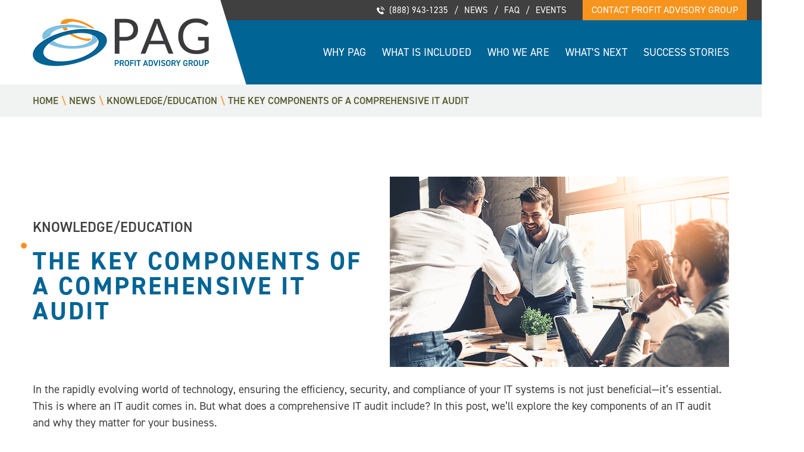

--- FILE ---
content_type: text/html; charset=UTF-8
request_url: https://techsourcepartners.com/the-key-components-of-a-comprehensive-it-audit/
body_size: 16998
content:

<!doctype html>
	<html lang="en-US">
	<head>
	<meta charset="utf-8">
	<meta http-equiv="x-ua-compatible" content="ie=edge">
	<meta name="viewport" content="width=device-width, initial-scale=1, shrink-to-fit=no">
	<meta name="theme-color" content="#0083c2">
	<link rel="stylesheet" href="https://use.typekit.net/tnc2nix.css">
	<link href="https://cdnjs.cloudflare.com/ajax/libs/animate.css/4.1.1/animate.compat.css" rel="stylesheet">
		<meta name='robots' content='index, follow, max-image-preview:large, max-snippet:-1, max-video-preview:-1' />

	<!-- This site is optimized with the Yoast SEO plugin v26.7 - https://yoast.com/wordpress/plugins/seo/ -->
	<title>The Key Components of a Comprehensive IT Audit - Profit Advisory Group</title>
	<link rel="canonical" href="https://profitadvisorygroup.com/the-key-components-of-a-comprehensive-it-audit/" />
	<meta property="og:locale" content="en_US" />
	<meta property="og:type" content="article" />
	<meta property="og:title" content="The Key Components of a Comprehensive IT Audit - Profit Advisory Group" />
	<meta property="og:description" content="In the rapidly evolving world of technology, ensuring the efficiency, security, and compliance of your IT systems is not just beneficial—it&#8217;s essential. This is where an IT audit comes in.&hellip;" />
	<meta property="og:url" content="https://profitadvisorygroup.com/the-key-components-of-a-comprehensive-it-audit/" />
	<meta property="og:site_name" content="Profit Advisory Group" />
	<meta property="article:published_time" content="2023-08-29T15:02:38+00:00" />
	<meta property="article:modified_time" content="2025-09-08T22:51:10+00:00" />
	<meta property="og:image" content="https://profitadvisorygroup.com/wp-content/uploads/2023/07/shutterstock_1099307402-3.png" />
	<meta property="og:image:width" content="971" />
	<meta property="og:image:height" content="648" />
	<meta property="og:image:type" content="image/png" />
	<meta name="author" content="matthew" />
	<meta name="twitter:card" content="summary_large_image" />
	<meta name="twitter:label1" content="Written by" />
	<meta name="twitter:data1" content="matthew" />
	<meta name="twitter:label2" content="Est. reading time" />
	<meta name="twitter:data2" content="3 minutes" />
	<script type="application/ld+json" class="yoast-schema-graph">{"@context":"https://schema.org","@graph":[{"@type":"Article","@id":"https://profitadvisorygroup.com/the-key-components-of-a-comprehensive-it-audit/#article","isPartOf":{"@id":"https://profitadvisorygroup.com/the-key-components-of-a-comprehensive-it-audit/"},"author":{"name":"matthew","@id":"https://profitadvisorygroup.com/#/schema/person/7be33c0f65c6de3394512a03326db6da"},"headline":"The Key Components of a Comprehensive IT Audit","datePublished":"2023-08-29T15:02:38+00:00","dateModified":"2025-09-08T22:51:10+00:00","mainEntityOfPage":{"@id":"https://profitadvisorygroup.com/the-key-components-of-a-comprehensive-it-audit/"},"wordCount":604,"publisher":{"@id":"https://profitadvisorygroup.com/#organization"},"image":{"@id":"https://profitadvisorygroup.com/the-key-components-of-a-comprehensive-it-audit/#primaryimage"},"thumbnailUrl":"/wp-content/uploads/2023/07/shutterstock_1099307402-3.png","keywords":["IT audit"],"articleSection":["Knowledge/Education"],"inLanguage":"en-US"},{"@type":"WebPage","@id":"https://profitadvisorygroup.com/the-key-components-of-a-comprehensive-it-audit/","url":"https://profitadvisorygroup.com/the-key-components-of-a-comprehensive-it-audit/","name":"The Key Components of a Comprehensive IT Audit - Profit Advisory Group","isPartOf":{"@id":"https://profitadvisorygroup.com/#website"},"primaryImageOfPage":{"@id":"https://profitadvisorygroup.com/the-key-components-of-a-comprehensive-it-audit/#primaryimage"},"image":{"@id":"https://profitadvisorygroup.com/the-key-components-of-a-comprehensive-it-audit/#primaryimage"},"thumbnailUrl":"/wp-content/uploads/2023/07/shutterstock_1099307402-3.png","datePublished":"2023-08-29T15:02:38+00:00","dateModified":"2025-09-08T22:51:10+00:00","breadcrumb":{"@id":"https://profitadvisorygroup.com/the-key-components-of-a-comprehensive-it-audit/#breadcrumb"},"inLanguage":"en-US","potentialAction":[{"@type":"ReadAction","target":["https://profitadvisorygroup.com/the-key-components-of-a-comprehensive-it-audit/"]}]},{"@type":"ImageObject","inLanguage":"en-US","@id":"https://profitadvisorygroup.com/the-key-components-of-a-comprehensive-it-audit/#primaryimage","url":"/wp-content/uploads/2023/07/shutterstock_1099307402-3.png","contentUrl":"/wp-content/uploads/2023/07/shutterstock_1099307402-3.png","width":971,"height":648,"caption":"Tech Source Partners"},{"@type":"BreadcrumbList","@id":"https://profitadvisorygroup.com/the-key-components-of-a-comprehensive-it-audit/#breadcrumb","itemListElement":[{"@type":"ListItem","position":1,"name":"Home","item":"https://profitadvisorygroup.com/"},{"@type":"ListItem","position":2,"name":"News","item":"https://profitadvisorygroup.com/news/"},{"@type":"ListItem","position":3,"name":"The Key Components of a Comprehensive IT Audit"}]},{"@type":"WebSite","@id":"https://profitadvisorygroup.com/#website","url":"https://profitadvisorygroup.com/","name":"Profit Advisory Group","description":"","publisher":{"@id":"https://profitadvisorygroup.com/#organization"},"potentialAction":[{"@type":"SearchAction","target":{"@type":"EntryPoint","urlTemplate":"https://profitadvisorygroup.com/search/{search_term_string}"},"query-input":{"@type":"PropertyValueSpecification","valueRequired":true,"valueName":"search_term_string"}}],"inLanguage":"en-US"},{"@type":"Organization","@id":"https://profitadvisorygroup.com/#organization","name":"Profit Advisory Group","url":"https://profitadvisorygroup.com/","logo":{"@type":"ImageObject","inLanguage":"en-US","@id":"https://profitadvisorygroup.com/#/schema/logo/image/","url":"/wp-content/uploads/2025/03/PAG_Logo_C.jpg","contentUrl":"/wp-content/uploads/2025/03/PAG_Logo_C.jpg","width":320,"height":87,"caption":"Profit Advisory Group"},"image":{"@id":"https://profitadvisorygroup.com/#/schema/logo/image/"}},{"@type":"Person","@id":"https://profitadvisorygroup.com/#/schema/person/7be33c0f65c6de3394512a03326db6da","name":"matthew","url":"https://profitadvisorygroup.com/author/matthew/"}]}</script>
	<!-- / Yoast SEO plugin. -->


<link rel='dns-prefetch' href='//profitadvisorygroup.com' />
<link rel='dns-prefetch' href='//www.googletagmanager.com' />
<link href='https://fonts.gstatic.com' crossorigin rel='preconnect' />
<style id='wp-img-auto-sizes-contain-inline-css' type='text/css'>
img:is([sizes=auto i],[sizes^="auto," i]){contain-intrinsic-size:3000px 1500px}
/*# sourceURL=wp-img-auto-sizes-contain-inline-css */
</style>
<style id='wp-block-library-inline-css' type='text/css'>
:root{--wp-block-synced-color:#7a00df;--wp-block-synced-color--rgb:122,0,223;--wp-bound-block-color:var(--wp-block-synced-color);--wp-editor-canvas-background:#ddd;--wp-admin-theme-color:#007cba;--wp-admin-theme-color--rgb:0,124,186;--wp-admin-theme-color-darker-10:#006ba1;--wp-admin-theme-color-darker-10--rgb:0,107,160.5;--wp-admin-theme-color-darker-20:#005a87;--wp-admin-theme-color-darker-20--rgb:0,90,135;--wp-admin-border-width-focus:2px}@media (min-resolution:192dpi){:root{--wp-admin-border-width-focus:1.5px}}.wp-element-button{cursor:pointer}:root .has-very-light-gray-background-color{background-color:#eee}:root .has-very-dark-gray-background-color{background-color:#313131}:root .has-very-light-gray-color{color:#eee}:root .has-very-dark-gray-color{color:#313131}:root .has-vivid-green-cyan-to-vivid-cyan-blue-gradient-background{background:linear-gradient(135deg,#00d084,#0693e3)}:root .has-purple-crush-gradient-background{background:linear-gradient(135deg,#34e2e4,#4721fb 50%,#ab1dfe)}:root .has-hazy-dawn-gradient-background{background:linear-gradient(135deg,#faaca8,#dad0ec)}:root .has-subdued-olive-gradient-background{background:linear-gradient(135deg,#fafae1,#67a671)}:root .has-atomic-cream-gradient-background{background:linear-gradient(135deg,#fdd79a,#004a59)}:root .has-nightshade-gradient-background{background:linear-gradient(135deg,#330968,#31cdcf)}:root .has-midnight-gradient-background{background:linear-gradient(135deg,#020381,#2874fc)}:root{--wp--preset--font-size--normal:16px;--wp--preset--font-size--huge:42px}.has-regular-font-size{font-size:1em}.has-larger-font-size{font-size:2.625em}.has-normal-font-size{font-size:var(--wp--preset--font-size--normal)}.has-huge-font-size{font-size:var(--wp--preset--font-size--huge)}.has-text-align-center{text-align:center}.has-text-align-left{text-align:left}.has-text-align-right{text-align:right}.has-fit-text{white-space:nowrap!important}#end-resizable-editor-section{display:none}.aligncenter{clear:both}.items-justified-left{justify-content:flex-start}.items-justified-center{justify-content:center}.items-justified-right{justify-content:flex-end}.items-justified-space-between{justify-content:space-between}.screen-reader-text{border:0;clip-path:inset(50%);height:1px;margin:-1px;overflow:hidden;padding:0;position:absolute;width:1px;word-wrap:normal!important}.screen-reader-text:focus{background-color:#ddd;clip-path:none;color:#444;display:block;font-size:1em;height:auto;left:5px;line-height:normal;padding:15px 23px 14px;text-decoration:none;top:5px;width:auto;z-index:100000}html :where(.has-border-color){border-style:solid}html :where([style*=border-top-color]){border-top-style:solid}html :where([style*=border-right-color]){border-right-style:solid}html :where([style*=border-bottom-color]){border-bottom-style:solid}html :where([style*=border-left-color]){border-left-style:solid}html :where([style*=border-width]){border-style:solid}html :where([style*=border-top-width]){border-top-style:solid}html :where([style*=border-right-width]){border-right-style:solid}html :where([style*=border-bottom-width]){border-bottom-style:solid}html :where([style*=border-left-width]){border-left-style:solid}html :where(img[class*=wp-image-]){height:auto;max-width:100%}:where(figure){margin:0 0 1em}html :where(.is-position-sticky){--wp-admin--admin-bar--position-offset:var(--wp-admin--admin-bar--height,0px)}@media screen and (max-width:600px){html :where(.is-position-sticky){--wp-admin--admin-bar--position-offset:0px}}

/*# sourceURL=wp-block-library-inline-css */
</style><style id='global-styles-inline-css' type='text/css'>
:root{--wp--preset--aspect-ratio--square: 1;--wp--preset--aspect-ratio--4-3: 4/3;--wp--preset--aspect-ratio--3-4: 3/4;--wp--preset--aspect-ratio--3-2: 3/2;--wp--preset--aspect-ratio--2-3: 2/3;--wp--preset--aspect-ratio--16-9: 16/9;--wp--preset--aspect-ratio--9-16: 9/16;--wp--preset--color--black: #000000;--wp--preset--color--cyan-bluish-gray: #abb8c3;--wp--preset--color--white: #ffffff;--wp--preset--color--pale-pink: #f78da7;--wp--preset--color--vivid-red: #cf2e2e;--wp--preset--color--luminous-vivid-orange: #ff6900;--wp--preset--color--luminous-vivid-amber: #fcb900;--wp--preset--color--light-green-cyan: #7bdcb5;--wp--preset--color--vivid-green-cyan: #00d084;--wp--preset--color--pale-cyan-blue: #8ed1fc;--wp--preset--color--vivid-cyan-blue: #0693e3;--wp--preset--color--vivid-purple: #9b51e0;--wp--preset--gradient--vivid-cyan-blue-to-vivid-purple: linear-gradient(135deg,rgb(6,147,227) 0%,rgb(155,81,224) 100%);--wp--preset--gradient--light-green-cyan-to-vivid-green-cyan: linear-gradient(135deg,rgb(122,220,180) 0%,rgb(0,208,130) 100%);--wp--preset--gradient--luminous-vivid-amber-to-luminous-vivid-orange: linear-gradient(135deg,rgb(252,185,0) 0%,rgb(255,105,0) 100%);--wp--preset--gradient--luminous-vivid-orange-to-vivid-red: linear-gradient(135deg,rgb(255,105,0) 0%,rgb(207,46,46) 100%);--wp--preset--gradient--very-light-gray-to-cyan-bluish-gray: linear-gradient(135deg,rgb(238,238,238) 0%,rgb(169,184,195) 100%);--wp--preset--gradient--cool-to-warm-spectrum: linear-gradient(135deg,rgb(74,234,220) 0%,rgb(151,120,209) 20%,rgb(207,42,186) 40%,rgb(238,44,130) 60%,rgb(251,105,98) 80%,rgb(254,248,76) 100%);--wp--preset--gradient--blush-light-purple: linear-gradient(135deg,rgb(255,206,236) 0%,rgb(152,150,240) 100%);--wp--preset--gradient--blush-bordeaux: linear-gradient(135deg,rgb(254,205,165) 0%,rgb(254,45,45) 50%,rgb(107,0,62) 100%);--wp--preset--gradient--luminous-dusk: linear-gradient(135deg,rgb(255,203,112) 0%,rgb(199,81,192) 50%,rgb(65,88,208) 100%);--wp--preset--gradient--pale-ocean: linear-gradient(135deg,rgb(255,245,203) 0%,rgb(182,227,212) 50%,rgb(51,167,181) 100%);--wp--preset--gradient--electric-grass: linear-gradient(135deg,rgb(202,248,128) 0%,rgb(113,206,126) 100%);--wp--preset--gradient--midnight: linear-gradient(135deg,rgb(2,3,129) 0%,rgb(40,116,252) 100%);--wp--preset--font-size--small: 13px;--wp--preset--font-size--medium: 20px;--wp--preset--font-size--large: 36px;--wp--preset--font-size--x-large: 42px;--wp--preset--spacing--20: 0.44rem;--wp--preset--spacing--30: 0.67rem;--wp--preset--spacing--40: 1rem;--wp--preset--spacing--50: 1.5rem;--wp--preset--spacing--60: 2.25rem;--wp--preset--spacing--70: 3.38rem;--wp--preset--spacing--80: 5.06rem;--wp--preset--shadow--natural: 6px 6px 9px rgba(0, 0, 0, 0.2);--wp--preset--shadow--deep: 12px 12px 50px rgba(0, 0, 0, 0.4);--wp--preset--shadow--sharp: 6px 6px 0px rgba(0, 0, 0, 0.2);--wp--preset--shadow--outlined: 6px 6px 0px -3px rgb(255, 255, 255), 6px 6px rgb(0, 0, 0);--wp--preset--shadow--crisp: 6px 6px 0px rgb(0, 0, 0);}:where(.is-layout-flex){gap: 0.5em;}:where(.is-layout-grid){gap: 0.5em;}body .is-layout-flex{display: flex;}.is-layout-flex{flex-wrap: wrap;align-items: center;}.is-layout-flex > :is(*, div){margin: 0;}body .is-layout-grid{display: grid;}.is-layout-grid > :is(*, div){margin: 0;}:where(.wp-block-columns.is-layout-flex){gap: 2em;}:where(.wp-block-columns.is-layout-grid){gap: 2em;}:where(.wp-block-post-template.is-layout-flex){gap: 1.25em;}:where(.wp-block-post-template.is-layout-grid){gap: 1.25em;}.has-black-color{color: var(--wp--preset--color--black) !important;}.has-cyan-bluish-gray-color{color: var(--wp--preset--color--cyan-bluish-gray) !important;}.has-white-color{color: var(--wp--preset--color--white) !important;}.has-pale-pink-color{color: var(--wp--preset--color--pale-pink) !important;}.has-vivid-red-color{color: var(--wp--preset--color--vivid-red) !important;}.has-luminous-vivid-orange-color{color: var(--wp--preset--color--luminous-vivid-orange) !important;}.has-luminous-vivid-amber-color{color: var(--wp--preset--color--luminous-vivid-amber) !important;}.has-light-green-cyan-color{color: var(--wp--preset--color--light-green-cyan) !important;}.has-vivid-green-cyan-color{color: var(--wp--preset--color--vivid-green-cyan) !important;}.has-pale-cyan-blue-color{color: var(--wp--preset--color--pale-cyan-blue) !important;}.has-vivid-cyan-blue-color{color: var(--wp--preset--color--vivid-cyan-blue) !important;}.has-vivid-purple-color{color: var(--wp--preset--color--vivid-purple) !important;}.has-black-background-color{background-color: var(--wp--preset--color--black) !important;}.has-cyan-bluish-gray-background-color{background-color: var(--wp--preset--color--cyan-bluish-gray) !important;}.has-white-background-color{background-color: var(--wp--preset--color--white) !important;}.has-pale-pink-background-color{background-color: var(--wp--preset--color--pale-pink) !important;}.has-vivid-red-background-color{background-color: var(--wp--preset--color--vivid-red) !important;}.has-luminous-vivid-orange-background-color{background-color: var(--wp--preset--color--luminous-vivid-orange) !important;}.has-luminous-vivid-amber-background-color{background-color: var(--wp--preset--color--luminous-vivid-amber) !important;}.has-light-green-cyan-background-color{background-color: var(--wp--preset--color--light-green-cyan) !important;}.has-vivid-green-cyan-background-color{background-color: var(--wp--preset--color--vivid-green-cyan) !important;}.has-pale-cyan-blue-background-color{background-color: var(--wp--preset--color--pale-cyan-blue) !important;}.has-vivid-cyan-blue-background-color{background-color: var(--wp--preset--color--vivid-cyan-blue) !important;}.has-vivid-purple-background-color{background-color: var(--wp--preset--color--vivid-purple) !important;}.has-black-border-color{border-color: var(--wp--preset--color--black) !important;}.has-cyan-bluish-gray-border-color{border-color: var(--wp--preset--color--cyan-bluish-gray) !important;}.has-white-border-color{border-color: var(--wp--preset--color--white) !important;}.has-pale-pink-border-color{border-color: var(--wp--preset--color--pale-pink) !important;}.has-vivid-red-border-color{border-color: var(--wp--preset--color--vivid-red) !important;}.has-luminous-vivid-orange-border-color{border-color: var(--wp--preset--color--luminous-vivid-orange) !important;}.has-luminous-vivid-amber-border-color{border-color: var(--wp--preset--color--luminous-vivid-amber) !important;}.has-light-green-cyan-border-color{border-color: var(--wp--preset--color--light-green-cyan) !important;}.has-vivid-green-cyan-border-color{border-color: var(--wp--preset--color--vivid-green-cyan) !important;}.has-pale-cyan-blue-border-color{border-color: var(--wp--preset--color--pale-cyan-blue) !important;}.has-vivid-cyan-blue-border-color{border-color: var(--wp--preset--color--vivid-cyan-blue) !important;}.has-vivid-purple-border-color{border-color: var(--wp--preset--color--vivid-purple) !important;}.has-vivid-cyan-blue-to-vivid-purple-gradient-background{background: var(--wp--preset--gradient--vivid-cyan-blue-to-vivid-purple) !important;}.has-light-green-cyan-to-vivid-green-cyan-gradient-background{background: var(--wp--preset--gradient--light-green-cyan-to-vivid-green-cyan) !important;}.has-luminous-vivid-amber-to-luminous-vivid-orange-gradient-background{background: var(--wp--preset--gradient--luminous-vivid-amber-to-luminous-vivid-orange) !important;}.has-luminous-vivid-orange-to-vivid-red-gradient-background{background: var(--wp--preset--gradient--luminous-vivid-orange-to-vivid-red) !important;}.has-very-light-gray-to-cyan-bluish-gray-gradient-background{background: var(--wp--preset--gradient--very-light-gray-to-cyan-bluish-gray) !important;}.has-cool-to-warm-spectrum-gradient-background{background: var(--wp--preset--gradient--cool-to-warm-spectrum) !important;}.has-blush-light-purple-gradient-background{background: var(--wp--preset--gradient--blush-light-purple) !important;}.has-blush-bordeaux-gradient-background{background: var(--wp--preset--gradient--blush-bordeaux) !important;}.has-luminous-dusk-gradient-background{background: var(--wp--preset--gradient--luminous-dusk) !important;}.has-pale-ocean-gradient-background{background: var(--wp--preset--gradient--pale-ocean) !important;}.has-electric-grass-gradient-background{background: var(--wp--preset--gradient--electric-grass) !important;}.has-midnight-gradient-background{background: var(--wp--preset--gradient--midnight) !important;}.has-small-font-size{font-size: var(--wp--preset--font-size--small) !important;}.has-medium-font-size{font-size: var(--wp--preset--font-size--medium) !important;}.has-large-font-size{font-size: var(--wp--preset--font-size--large) !important;}.has-x-large-font-size{font-size: var(--wp--preset--font-size--x-large) !important;}
/*# sourceURL=global-styles-inline-css */
</style>

<style id='classic-theme-styles-inline-css' type='text/css'>
/*! This file is auto-generated */
.wp-block-button__link{color:#fff;background-color:#32373c;border-radius:9999px;box-shadow:none;text-decoration:none;padding:calc(.667em + 2px) calc(1.333em + 2px);font-size:1.125em}.wp-block-file__button{background:#32373c;color:#fff;text-decoration:none}
/*# sourceURL=/wp-includes/css/classic-themes.min.css */
</style>
<link rel="stylesheet" href="/wp-content/themes/techsource/dist/styles/main-8bb7fe91e5.css">
<script type="text/javascript" src="/wp-includes/js/jquery/jquery.min.js" id="jquery-core-js"></script>
<script type="text/javascript" src="/wp-includes/js/jquery/jquery-migrate.min.js" id="jquery-migrate-js"></script>

<!-- Google tag (gtag.js) snippet added by Site Kit -->
<!-- Google Analytics snippet added by Site Kit -->
<script type="text/javascript" src="https://www.googletagmanager.com/gtag/js?id=GT-M6QKFVNS" id="google_gtagjs-js" async></script>
<script type="text/javascript" id="google_gtagjs-js-after">
/* <![CDATA[ */
window.dataLayer = window.dataLayer || [];function gtag(){dataLayer.push(arguments);}
gtag("set","linker",{"domains":["profitadvisorygroup.com"]});
gtag("js", new Date());
gtag("set", "developer_id.dZTNiMT", true);
gtag("config", "GT-M6QKFVNS");
 window._googlesitekit = window._googlesitekit || {}; window._googlesitekit.throttledEvents = []; window._googlesitekit.gtagEvent = (name, data) => { var key = JSON.stringify( { name, data } ); if ( !! window._googlesitekit.throttledEvents[ key ] ) { return; } window._googlesitekit.throttledEvents[ key ] = true; setTimeout( () => { delete window._googlesitekit.throttledEvents[ key ]; }, 5 ); gtag( "event", name, { ...data, event_source: "site-kit" } ); }; 
//# sourceURL=google_gtagjs-js-after
/* ]]> */
</script>
<meta name="generator" content="Site Kit by Google 1.170.0" /><!-- Google tag (gtag.js) -->
<script async src="https://www.googletagmanager.com/gtag/js?id=G-2R5T4S75CP"></script>
<script>
  window.dataLayer = window.dataLayer || [];
  function gtag(){dataLayer.push(arguments);}
  gtag('js', new Date());

  gtag('config', 'G-2R5T4S75CP');
</script>

<script charset="utf-8" type="text/javascript" src="https://api-gateway.scriptintel.io/service/visitorintel/visitorTag/273982/script.js?apiKey=MjczOTgyNGFlMmIxMWItNGJkNS00MWM5LTg0NmQtMTcyNTEwYWFkOTFm"></script><meta name="generator" content="Powered by Slider Revolution 6.6.11 - responsive, Mobile-Friendly Slider Plugin for WordPress with comfortable drag and drop interface." />
<link rel="icon" href="/wp-content/uploads/2023/09/cropped-PAG_Logo_W_Favicon-32x32.png" sizes="32x32" />
<link rel="icon" href="/wp-content/uploads/2023/09/cropped-PAG_Logo_W_Favicon-192x192.png" sizes="192x192" />
<link rel="apple-touch-icon" href="/wp-content/uploads/2023/09/cropped-PAG_Logo_W_Favicon-180x180.png" />
<meta name="msapplication-TileImage" content="/wp-content/uploads/2023/09/cropped-PAG_Logo_W_Favicon-270x270.png" />
<script>function setREVStartSize(e){
			//window.requestAnimationFrame(function() {
				window.RSIW = window.RSIW===undefined ? window.innerWidth : window.RSIW;
				window.RSIH = window.RSIH===undefined ? window.innerHeight : window.RSIH;
				try {
					var pw = document.getElementById(e.c).parentNode.offsetWidth,
						newh;
					pw = pw===0 || isNaN(pw) || (e.l=="fullwidth" || e.layout=="fullwidth") ? window.RSIW : pw;
					e.tabw = e.tabw===undefined ? 0 : parseInt(e.tabw);
					e.thumbw = e.thumbw===undefined ? 0 : parseInt(e.thumbw);
					e.tabh = e.tabh===undefined ? 0 : parseInt(e.tabh);
					e.thumbh = e.thumbh===undefined ? 0 : parseInt(e.thumbh);
					e.tabhide = e.tabhide===undefined ? 0 : parseInt(e.tabhide);
					e.thumbhide = e.thumbhide===undefined ? 0 : parseInt(e.thumbhide);
					e.mh = e.mh===undefined || e.mh=="" || e.mh==="auto" ? 0 : parseInt(e.mh,0);
					if(e.layout==="fullscreen" || e.l==="fullscreen")
						newh = Math.max(e.mh,window.RSIH);
					else{
						e.gw = Array.isArray(e.gw) ? e.gw : [e.gw];
						for (var i in e.rl) if (e.gw[i]===undefined || e.gw[i]===0) e.gw[i] = e.gw[i-1];
						e.gh = e.el===undefined || e.el==="" || (Array.isArray(e.el) && e.el.length==0)? e.gh : e.el;
						e.gh = Array.isArray(e.gh) ? e.gh : [e.gh];
						for (var i in e.rl) if (e.gh[i]===undefined || e.gh[i]===0) e.gh[i] = e.gh[i-1];
											
						var nl = new Array(e.rl.length),
							ix = 0,
							sl;
						e.tabw = e.tabhide>=pw ? 0 : e.tabw;
						e.thumbw = e.thumbhide>=pw ? 0 : e.thumbw;
						e.tabh = e.tabhide>=pw ? 0 : e.tabh;
						e.thumbh = e.thumbhide>=pw ? 0 : e.thumbh;
						for (var i in e.rl) nl[i] = e.rl[i]<window.RSIW ? 0 : e.rl[i];
						sl = nl[0];
						for (var i in nl) if (sl>nl[i] && nl[i]>0) { sl = nl[i]; ix=i;}
						var m = pw>(e.gw[ix]+e.tabw+e.thumbw) ? 1 : (pw-(e.tabw+e.thumbw)) / (e.gw[ix]);
						newh =  (e.gh[ix] * m) + (e.tabh + e.thumbh);
					}
					var el = document.getElementById(e.c);
					if (el!==null && el) el.style.height = newh+"px";
					el = document.getElementById(e.c+"_wrapper");
					if (el!==null && el) {
						el.style.height = newh+"px";
						el.style.display = "block";
					}
				} catch(e){
					console.log("Failure at Presize of Slider:" + e)
				}
			//});
		  };</script>
		<style type="text/css" id="wp-custom-css">
			@media (max-width: 767.98px) { 
	#welcome .container .images-wrap .images-bubbles {
		min-width: 558px;
		left: 50%;
		transform: translateX(-50%);
	} 
} 

#news-and-media-grid .news-and-media-nav .category-form select:focus { 
	outline: 0;
	box-shadow: 0 0 0 0.2rem rgb(0 100 149 / 25%); 
} 

.lets-connect {
	top: 75%; 
	border-radius: 15px 0 0 15px; 
} 

.iws-dots ul li button, 
.testimonials-section .testimonials-dots ul li button {
	padding: 0; 
	margin: 0; 
} 

.itr-items .itr-item .wrap .heading {
	color: #006495;
} 
.itr-items .itr-item .wrap:focus .heading, .itr-items .itr-item .wrap:hover .heading {
	color: #f7941d; 
} 

.itr-items .itr-item .wrap .content {
	opacity: 1 !important; 
}

@media (min-width: 992px) { 
	.banner.banner-sticky .primary-nav .logo-wrap {
		height: 102px; 
	} 

	.banner.banner-sticky .primary-nav .logo-wrap .navbar-brand.logo-image { 
		background-image: url(/wp-content/uploads/2023/09/PAG_Logo_C_Sticky.png) !important; 
		width: 222px !important;
		height: 60px !important;
		position: absolute;
		top: 21px;
	} 
} 

/* .itr-items .itr-item {
pointer-events: none; 
} */

@media (max-width: 767.98px) { 
	.itr-items {
		width: auto;
		left: unset; 
		margin: -7.5px;
	} 
	.itr-items .itr-item {
		-ms-flex: 0 0 50%;
		flex: 0 0 50%;
		max-width: 50%; 
		margin: 0 !important; 
		padding: 7.5px; 
	} 
	.itr-items .itr-item .wrap {
		padding: 20px 15px;  
		background-image: none !important; 
	} 
	.itr-items .itr-item .wrap .icon {
		margin-top: 0;
		margin-bottom: 1rem;
	}
	.itr-items .itr-item .wrap .heading {
		margin-top: 0;
	}
	.itr-items .itr-item:after, 
	.itr-items .itr-item:before {
		display: none !important;
	}
} 

@media (max-width: 374px) { 
	.itr-items .itr-item {
		-ms-flex: 0 0 100%;
		flex: 0 0 100%;
		max-width: 100%; 
	}
} 

.iws-slider .slick-track .slick-slide .iws-item .wrap .link {
	min-width: 274px; 
} 

.breadcrumbs {
	padding: 19px 0; 
}

@media (min-width: 1200px) { 
	.spacer {
		height: 1.75rem;
	} 
} 

.banner .navbar .primary-menu .dropdown-menu>.nav-item.active .dropdown-item, 
.flexnav li .dropdown-menu li.active>a, 
.flexnav li .dropdown-menu li.current-menu-item>a {
	color: #404041; 
} 

.banner .navbar .primary-menu .dropdown-menu>.nav-item.active .dropdown-item:hover, 
.banner .navbar .primary-menu .dropdown-menu>.nav-item.active .dropdown-item:focus, 
.flexnav li .dropdown-menu li.active>a:hover, 
.flexnav li .dropdown-menu li.current-menu-item>a:hover, 
.flexnav li .dropdown-menu li.active>a:focus, 
.flexnav li .dropdown-menu li.current-menu-item>a:focus {
	color: #f7941d; 
} 

/* SUCCESS STORIES */
#case-study-list .cs-nav .cs-slider-dots ul li {
	padding: 1px
}

#case-study-list .cs-nav .cs-slider-dots ul li a span {
	line-height: 1.25; 
} 

@media (max-width: 1199.98px) { 
	#case-study-list .cs-nav {
		background-color: #006495;
	} 

	#case-study-list .cs-nav .cs-slider-dots ul li a:before {
		height: 100%;
	} 

	#case-study-list .cs-nav .cs-slider-dots ul li a span {
		color: #fff;
	}
}

@media (min-width: 768px) { 
	#case-study-list .cs-nav .cs-slider-dots ul li {
		-ms-flex: 0 0 25%;
		flex: 0 0 25%;
		max-width: 25%; 
	} 

	#case-study-list .cs-nav .cs-slider-dots ul li a span {
		font-size: 18px; 
	} 
}

@media (min-width: 992px) {
	#case-study-list .cs-nav .cs-slider-dots ul li {
		-ms-flex: 0 0 25%;
		flex: 0 0 25%;
		max-width: 25%;
	} 
}

@media (min-width: 1200px) { 
	#case-study-list .cs-nav .cs-slider-dots ul li {
		-ms-flex: 0 0 14.28571428571429%;
		flex: 0 0 14.28571428571429%;
		max-width: 14.28571428571429%;
	}  
} 

@media (max-width: 1439.98px) { 
	.banner .navbar .primary-menu>.nav-item.page-item-29 .dropdown-menu {
		left: unset;
		right: 0;
		text-align: right;
	} 
} 

#save-money .container .infographics .ig-item .ig-wrap .value {
	font-size: 90px !important;
	line-height: 90px !important;
	height: 90px !important;
} 

/* SAVINGS CALCULATORS */ 
.sc-nav {
	position: relative;
} 
.sc-nav:before { 
	display: none; 
	content: '';
	width: 100%;
	height: 2px;
	background-color: #f7941d;
	position: absolute;
	top: 50%;
	transform: translateY(-50%);
	z-index: 1;
} 
.sc-nav .container {
	position: relative;
	z-index: 2;
} 
.sc-slider-dots ul {
	margin: 0 -7.5px; 	
} 
.sc-slider-dots ul li {
	padding: 0 7.5px; 
} 
.sc-slider-dots ul li:not(:last-child) {
	margin-bottom: 15px; 
} 

.sc-slider-dots ul li a {
	position: relative; 
	min-width: 200px; 
} 
.sc-slider-dots ul li a:hover, 
.sc-slider-dots ul li a:focus, 
.sc-slider-dots ul li a:active {
	background-color: white !important; 
	color: #f7941d !important; 
	border-color: #f7941d !important; 
}
.sc-slider-dots ul li a:after {
	width: 0;
	height: 0;
	border-left: 42px solid transparent;
	border-right: 42px solid transparent;
	border-top: 12px solid #f7941d;
	content: ''; 
	display: none; 
	position: absolute;
	top: 100%;
	left: 50%;
	transform: translateX(-50%); 
	opacity: 0; 
} 
.sc-slider-dots ul li.slick-active a {
	color: #f7941d !important;
	border-color: #f7941d !important;
	background-color: white !important;
	pointer-events: none;
}
.sc-slider-dots ul li.slick-active a:after {
	opacity: 1; 
} 

#gform_wrapper_2 form .gform_body .gform_fields>.gfield .gfield_label, 
#gform_wrapper_3 form .gform_body .gform_fields>.gfield .gfield_label, 
#gform_wrapper_2 form .gform_footer, 
#gform_wrapper_3 form .gform_footer {
	display: none; 
}
#gform_wrapper_2 form .gform_body .gform_fields>.gfield .gfield_description, 
#gform_wrapper_3 form .gform_body .gform_fields>.gfield .gfield_description {
	font-size: 16px;
	line-height: 1.25;
	letter-spacing: 1.2px;
	text-transform: uppercase; 
	color: #aeaeae !important;
	display: block; 
	text-align: center; 
	margin-bottom: 1rem;
} 
#gform_wrapper_2 form .gform_body .gform_fields>.gfield .gfield_description span, 
#gform_wrapper_3 form .gform_body .gform_fields>.gfield .gfield_description span {
	color: #f7941d; 
} 
#gform_wrapper_2 form input[type=text], 
#gform_wrapper_3 form input[type=text], 
#gform_wrapper_3 form input[type=number]{
	text-align: center; 
} 

#gform_wrapper_3 form input[type=number]::-webkit-outer-spin-button,
#gform_wrapper_3 form input[type=number]::-webkit-inner-spin-button {
	-webkit-appearance: none;
	margin: 0;
}
#gform_wrapper_3 form input[type=number] {
	-moz-appearance: textfield;
} 

@media (min-width: 768px) {
	#gform_wrapper_2 form .gform_body .gform_fields>.gfield {
		width: 33.33333333%; 
	}	

	.sc-nav:before, 
	.sc-slider-dots ul li a:after {
		display: block; 
	} 

	.sc-slider-dots ul {
		margin: 0 -15px; 	
	} 

	.sc-slider-dots ul li {
		padding: 0 15px; 
		margin: 0 !important; 
	} 
} 

@media (min-width: 768px) and (max-width: 991px) {
	#gform_wrapper_2 { 
		max-width: 615px;
		margin: 0 auto; 
	} 

	#gform_wrapper_3 form .gform_body .gform_fields>.gfield {
		width: 50%; 
	}
} 

@media (min-width: 992px) {
	#gform_wrapper_3 form .gform_body .gform_fields>.gfield {
		width: 25%; 
	}	
} 

@media (min-width: 992px) and (max-width: 1199px) {
	#gform_wrapper_2 form .gform_body .gform_fields>.gfield .gfield_description span, 
	#gform_wrapper_3 form .gform_body .gform_fields>.gfield .gfield_description span {
		display: block; 
	} 
} 

@media (min-width: 1200px) {
	#calculator #gform_wrapper_2 form .gform_body .gform_fields>.gfield .gfield_description span, 
	#calculator #gform_wrapper_3 form .gform_body .gform_fields>.gfield .gfield_description span {
		display: block; 
	}
} 

.site-address {
	color: white;
	line-height: 1.25;
	display: block;
	text-decoration: none;
} 

.site-address:hover, 
.site-address:focus {
	color: #f7941d; 
	text-decoration: none;
} 

.mec-wrap.colorskin-custom .mec-event-description {
	color: inherit !important;
	margin-bottom: 1rem;
	font-size: 18px;
} 

#events-list .mec-event-list-minimal .mec-event-article .mec-event-title {
	font-size: 24px; 
} 

@media (min-width: 480px) { 
	#events-list .mec-event-list-minimal .mec-event-article .mec-event-title {
		padding-top: 0; 
	} 
	#events-list .mec-event-list-minimal .mec-event-article .mec-event-description {
		padding-left: 215px; 
	} 
}
@media (min-width: 768px) { 
	#events-list .mec-event-list-minimal .mec-event-article .mec-event-title {
		font-size: 28px; 
	} 
	#events-list .mec-event-list-minimal .mec-event-article .mec-event-title, 
	#events-list .mec-event-list-minimal .mec-event-article .mec-event-detail, 
	#events-list .mec-event-list-minimal .mec-event-article .mec-event-description {
		padding-left: 0; 
	} 
} 
@media (min-width: 1200px) {
	#events-list .mec-event-list-minimal .mec-event-article .mec-event-title {
		font-size: 32px; 
	} 
} 

@media (max-width: 767.98px) {
	#welcome .container .images-wrap .images-bubbles {
		min-width: 375px; 
	} 
	#welcome .container .images-wrap .images-bubbles a:nth-child(2), 
	#welcome .container .images-wrap .images-bubbles a:nth-child(6), 
	#welcome .container .images-wrap .images-bubbles a:nth-child(7)  { 
		right: 0;
	} 
	#welcome .container .images-wrap .images-bubbles a:nth-child(8) {
		left: 0; 
	} 
	#welcome .container .images-wrap .images-bubbles a:nth-child(3) {
		top: 30.666667%;
		left: 30%;
	} 
} 

@media (min-width: 992px) { 
	.page-id-4653 #save-money .container .content-wrap {
		max-width: unset;
	} 
}

/*** Going Beyond Pots ***/
.page-id-4653 #save-money .container .infographics .ig-item:after {
	background-color: #f7941d;
	border: 10px solid #fff;
} 

@media (min-width: 768px) and (max-width: 1199.98px) { 
	.banner .navbar-toggler .menu-bars {
		display: inline-block;
		vertical-align: middle;
	} 

	.banner .navbar-toggler:before {
		content: "Main Menu";
		color: #fff;
		display: inline-block;
		vertical-align: middle;
		margin-right: 4px;
		text-transform: uppercase;
		font-size: 1rem;
	}
} 

@media (min-width: 768px) {
	.banner .primary-nav .logo-wrap {
		margin-top: -34px;
		padding: 31px 0; 
		max-width: calc(148px + 15px);
	}
}

@media (min-width: 992px) { 
	.banner .primary-nav .logo-wrap:after {
		right: -17px;
		width: 34px;  
	}
}

@media (min-width: 1200px) { 
	.banner.banner-sticky .primary-nav .logo-wrap {
		max-width: calc(222px + 15px); 
	} 

	.banner .primary-nav .logo-wrap {
		max-width: calc(296px + 15px); 
	} 

	.banner .primary-nav .logo-wrap:after {
		right: -26px;
		width: 52px;
	}
} 

.banner .primary-nav .logo-wrap:after { 
	transform: skew(17deg);
} 

.testimonials-section .testimonials-slider .testimonial-item .wrap .content-box:after {
	background-image: url(/wp-content/uploads/2023/09/PAG_Icon_W.png); 
} 

#save-money .container .infographics:before {
	background-image: url(/wp-content/uploads/2023/09/infographic-shape-new.png); 
} 

#it-audit .container .image-wrap:before {
	background-image: url(/wp-content/uploads/2023/09/it-audit-shape-new.png); 
} 

.heading-logo-wrap {
	gap: 1.5rem;
} 		</style>
		<link rel="stylesheet" href="/wp-content/plugins/revslider/public/assets/css/rs6.css">
<style id='rs-plugin-settings-inline-css' type='text/css'>
#rs-demo-id {}
/*# sourceURL=rs-plugin-settings-inline-css */
</style>
</head>
	<body class="wp-singular post-template-default single single-post postid-4732 single-format-standard wp-theme-techsource the-key-components-of-a-comprehensive-it-audit">
		<div id="verytop"></div>
    <!--[if IE]>
      <div class="alert alert-warning">
        You are using an <strong>outdated</strong> browser. Please <a href="http://browsehappy.com/">upgrade your browser</a> to improve your experience.      </div>
  <![endif]-->
  	<header class="banner banner-sticky d-none d-xl-block">
	<div class="secondary-nav">
		<div class="container">
			<nav class="navbar navbar-expand-xl">
				<ul id="menu-secondary-menu" class="secondary-menu ml-auto text-uppercase"><li itemscope="itemscope" itemtype="https://www.schema.org/SiteNavigationElement" id="menu-item-43" class="menu-item menu-item-type-custom menu-item-object-custom menu-item-43 nav-item"><a title="(888) 943-1235" href="tel:8889431235" class="nav-link">(888) 943-1235</a></li>
<li itemscope="itemscope" itemtype="https://www.schema.org/SiteNavigationElement" id="menu-item-422" class="menu-item menu-item-type-post_type menu-item-object-page current_page_parent menu-item-422 nav-item"><a title="News" href="https://profitadvisorygroup.com/news/" class="nav-link">News</a></li>
<li itemscope="itemscope" itemtype="https://www.schema.org/SiteNavigationElement" id="menu-item-44" class="menu-item menu-item-type-post_type menu-item-object-page menu-item-44 nav-item"><a title="FAQ" href="https://profitadvisorygroup.com/faq/" class="nav-link">FAQ</a></li>
<li itemscope="itemscope" itemtype="https://www.schema.org/SiteNavigationElement" id="menu-item-423" class="menu-item menu-item-type-post_type menu-item-object-page menu-item-423 nav-item"><a title="Events" href="https://profitadvisorygroup.com/events/" class="nav-link">Events</a></li>
<li itemscope="itemscope" itemtype="https://www.schema.org/SiteNavigationElement" id="menu-item-45" class="menu-item menu-item-type-post_type menu-item-object-page menu-item-45 nav-item"><a title="Contact Profit Advisory Group" href="https://profitadvisorygroup.com/contact-us/" class="nav-link">Contact Profit Advisory Group</a></li>
</ul>			</nav>
		</div>
	</div>
	<div class="primary-nav">
		<div class="container">
			<nav class="navbar navbar-expand-xl">
				<div class="logo-wrap">
																
						<a class="navbar-brand logo-image" href="https://profitadvisorygroup.com/" style="background-image: url(/wp-content/uploads/2023/09/PAG_Logo_C.png); width: 148px; height: 40px;">
							Profit Advisory Group						</a>
				
									</div>
				
				<div class="collapse navbar-collapse">
					<ul id="menu-primary-menu" class="primary-menu ml-auto text-uppercase"><li itemscope="itemscope" itemtype="https://www.schema.org/SiteNavigationElement" id="menu-item-37" class="menu-item menu-item-type-post_type menu-item-object-page menu-item-home menu-item-has-children menu-item-37 nav-item dropdown"><a title="Why PAG" href="https://profitadvisorygroup.com/" class="nav-link">Why PAG</a>
<ul role="menu" class=" dropdown-menu" >
	<li itemscope="itemscope" itemtype="https://www.schema.org/SiteNavigationElement" id="menu-item-4166" class="pagetoscroll menu-item menu-item-type-custom menu-item-object-custom menu-item-4166 nav-item"><a title="Save Money" href="/#save-money" class="dropdown-item">Save Money</a></li>
	<li itemscope="itemscope" itemtype="https://www.schema.org/SiteNavigationElement" id="menu-item-4167" class="pagetoscroll menu-item menu-item-type-custom menu-item-object-custom menu-item-4167 nav-item"><a title="Industries We Serve" href="/#industries-we-serve" class="dropdown-item">Industries We Serve</a></li>
	<li itemscope="itemscope" itemtype="https://www.schema.org/SiteNavigationElement" id="menu-item-4168" class="pagetoscroll menu-item menu-item-type-custom menu-item-object-custom menu-item-4168 nav-item"><a title="IT Roadmap" href="/#it-roadmap" class="dropdown-item">IT Roadmap</a></li>
	<li itemscope="itemscope" itemtype="https://www.schema.org/SiteNavigationElement" id="menu-item-4169" class="pagetoscroll menu-item menu-item-type-custom menu-item-object-custom menu-item-4169 nav-item"><a title="Trusted Partners" href="/#trusted-partners" class="dropdown-item">Trusted Partners</a></li>
</ul>
</li>
<li itemscope="itemscope" itemtype="https://www.schema.org/SiteNavigationElement" id="menu-item-38" class="menu-item menu-item-type-post_type menu-item-object-page menu-item-has-children menu-item-38 nav-item dropdown"><a title="What Is Included" href="https://profitadvisorygroup.com/our-services/" class="nav-link">What Is Included</a>
<ul role="menu" class=" dropdown-menu" >
	<li itemscope="itemscope" itemtype="https://www.schema.org/SiteNavigationElement" id="menu-item-51" class="pagetoscroll menu-item menu-item-type-custom menu-item-object-custom menu-item-51 nav-item"><a title="IT Audit" href="/our-services#it-audit" class="dropdown-item">IT Audit</a></li>
	<li itemscope="itemscope" itemtype="https://www.schema.org/SiteNavigationElement" id="menu-item-52" class="pagetoscroll menu-item menu-item-type-custom menu-item-object-custom menu-item-52 nav-item"><a title="Procurement Services" href="/our-services#procurement-services" class="dropdown-item">Procurement Services</a></li>
	<li itemscope="itemscope" itemtype="https://www.schema.org/SiteNavigationElement" id="menu-item-53" class="pagetoscroll menu-item menu-item-type-custom menu-item-object-custom menu-item-53 nav-item"><a title="Guidance" href="/our-services#guidance" class="dropdown-item">Guidance</a></li>
</ul>
</li>
<li itemscope="itemscope" itemtype="https://www.schema.org/SiteNavigationElement" id="menu-item-39" class="menu-item menu-item-type-post_type menu-item-object-page menu-item-has-children menu-item-39 nav-item dropdown"><a title="Who We Are" href="https://profitadvisorygroup.com/about-us/" class="nav-link">Who We Are</a>
<ul role="menu" class=" dropdown-menu" >
	<li itemscope="itemscope" itemtype="https://www.schema.org/SiteNavigationElement" id="menu-item-4088" class="pagetoscroll menu-item menu-item-type-custom menu-item-object-custom menu-item-4088 nav-item"><a title="Our History" href="/about-us#our-history" class="dropdown-item">Our History</a></li>
	<li itemscope="itemscope" itemtype="https://www.schema.org/SiteNavigationElement" id="menu-item-4089" class="pagetoscroll menu-item menu-item-type-custom menu-item-object-custom menu-item-4089 nav-item"><a title="Our Team" href="/about-us#our-team" class="dropdown-item">Our Team</a></li>
	<li itemscope="itemscope" itemtype="https://www.schema.org/SiteNavigationElement" id="menu-item-4090" class="pagetoscroll menu-item menu-item-type-custom menu-item-object-custom menu-item-4090 nav-item"><a title="Our Clients" href="/about-us#our-clients" class="dropdown-item">Our Clients</a></li>
</ul>
</li>
<li itemscope="itemscope" itemtype="https://www.schema.org/SiteNavigationElement" id="menu-item-41" class="menu-item menu-item-type-post_type menu-item-object-page menu-item-has-children menu-item-41 nav-item dropdown"><a title="What’s Next" href="https://profitadvisorygroup.com/get-started/" class="nav-link">What’s Next</a>
<ul role="menu" class=" dropdown-menu" >
	<li itemscope="itemscope" itemtype="https://www.schema.org/SiteNavigationElement" id="menu-item-4091" class="pagetoscroll menu-item menu-item-type-custom menu-item-object-custom menu-item-4091 nav-item"><a title="Industry Specialists" href="/get-started#industry-specialists" class="dropdown-item">Industry Specialists</a></li>
	<li itemscope="itemscope" itemtype="https://www.schema.org/SiteNavigationElement" id="menu-item-4092" class="pagetoscroll menu-item menu-item-type-custom menu-item-object-custom menu-item-4092 nav-item"><a title="No-Risk Review" href="/get-started#no-risk-review" class="dropdown-item">No-Risk Review</a></li>
</ul>
</li>
<li itemscope="itemscope" itemtype="https://www.schema.org/SiteNavigationElement" id="menu-item-40" class="menu-item menu-item-type-post_type menu-item-object-page menu-item-has-children menu-item-40 nav-item dropdown"><a title="Success Stories" href="https://profitadvisorygroup.com/success-stories/" class="nav-link">Success Stories</a>
<ul role="menu" class=" dropdown-menu" >
	<li itemscope="itemscope" itemtype="https://www.schema.org/SiteNavigationElement" id="menu-item-4189" class="menu-item menu-item-type-custom menu-item-object-custom menu-item-4189 nav-item"><a title="Healthcare" href="/success-stories/#healthcare" class="dropdown-item">Healthcare</a></li>
	<li itemscope="itemscope" itemtype="https://www.schema.org/SiteNavigationElement" id="menu-item-4190" class="menu-item menu-item-type-custom menu-item-object-custom menu-item-4190 nav-item"><a title="Manufacturing" href="/success-stories/#manufacturing" class="dropdown-item">Manufacturing</a></li>
	<li itemscope="itemscope" itemtype="https://www.schema.org/SiteNavigationElement" id="menu-item-4191" class="menu-item menu-item-type-custom menu-item-object-custom menu-item-4191 nav-item"><a title="Finance" href="/success-stories/#finance" class="dropdown-item">Finance</a></li>
	<li itemscope="itemscope" itemtype="https://www.schema.org/SiteNavigationElement" id="menu-item-4192" class="menu-item menu-item-type-custom menu-item-object-custom menu-item-4192 nav-item"><a title="Retail" href="/success-stories/#retail" class="dropdown-item">Retail</a></li>
	<li itemscope="itemscope" itemtype="https://www.schema.org/SiteNavigationElement" id="menu-item-4193" class="menu-item menu-item-type-custom menu-item-object-custom menu-item-4193 nav-item"><a title="Pharmaceutical" href="/success-stories/#pharmaceutical" class="dropdown-item">Pharmaceutical</a></li>
	<li itemscope="itemscope" itemtype="https://www.schema.org/SiteNavigationElement" id="menu-item-4194" class="menu-item menu-item-type-custom menu-item-object-custom menu-item-4194 nav-item"><a title="Enterprise" href="/success-stories/#enterprise" class="dropdown-item">Enterprise</a></li>
	<li itemscope="itemscope" itemtype="https://www.schema.org/SiteNavigationElement" id="menu-item-4195" class="menu-item menu-item-type-custom menu-item-object-custom menu-item-4195 nav-item"><a title="Small-to-Midsize Business" href="/success-stories/#small-to-midsize-business" class="dropdown-item">Small-to-Midsize Business</a></li>
</ul>
</li>
</ul>				</div>
			</nav>
		</div>
	</div>
</header>
<header class="banner banner-desktop d-none d-xl-block">
	<div class="secondary-nav">
		<div class="container">
			<nav class="navbar navbar-expand-xl">
				<ul id="menu-secondary-menu-1" class="secondary-menu ml-auto text-uppercase"><li itemscope="itemscope" itemtype="https://www.schema.org/SiteNavigationElement" class="menu-item menu-item-type-custom menu-item-object-custom menu-item-43 nav-item"><a title="(888) 943-1235" href="tel:8889431235" class="nav-link">(888) 943-1235</a></li>
<li itemscope="itemscope" itemtype="https://www.schema.org/SiteNavigationElement" class="menu-item menu-item-type-post_type menu-item-object-page current_page_parent menu-item-422 nav-item"><a title="News" href="https://profitadvisorygroup.com/news/" class="nav-link">News</a></li>
<li itemscope="itemscope" itemtype="https://www.schema.org/SiteNavigationElement" class="menu-item menu-item-type-post_type menu-item-object-page menu-item-44 nav-item"><a title="FAQ" href="https://profitadvisorygroup.com/faq/" class="nav-link">FAQ</a></li>
<li itemscope="itemscope" itemtype="https://www.schema.org/SiteNavigationElement" class="menu-item menu-item-type-post_type menu-item-object-page menu-item-423 nav-item"><a title="Events" href="https://profitadvisorygroup.com/events/" class="nav-link">Events</a></li>
<li itemscope="itemscope" itemtype="https://www.schema.org/SiteNavigationElement" class="menu-item menu-item-type-post_type menu-item-object-page menu-item-45 nav-item"><a title="Contact Profit Advisory Group" href="https://profitadvisorygroup.com/contact-us/" class="nav-link">Contact Profit Advisory Group</a></li>
</ul>			</nav>
		</div>
	</div>
	<div class="primary-nav">
		<div class="container">
			<nav class="navbar navbar-expand-xl">
				<div class="logo-wrap">
												
						<a class="navbar-brand logo-image" href="https://profitadvisorygroup.com/" style="background-image: url(/wp-content/uploads/2023/09/PAG_Logo_C.png); width: 296px; height: 80px;">
							Profit Advisory Group						</a>
									</div>

				<div class="collapse navbar-collapse">
					<ul id="menu-primary-menu-1" class="primary-menu ml-auto text-uppercase"><li itemscope="itemscope" itemtype="https://www.schema.org/SiteNavigationElement" class="menu-item menu-item-type-post_type menu-item-object-page menu-item-home menu-item-has-children menu-item-37 nav-item dropdown"><a title="Why PAG" href="https://profitadvisorygroup.com/" class="nav-link">Why PAG</a>
<ul role="menu" class=" dropdown-menu" >
	<li itemscope="itemscope" itemtype="https://www.schema.org/SiteNavigationElement" class="pagetoscroll menu-item menu-item-type-custom menu-item-object-custom menu-item-4166 nav-item"><a title="Save Money" href="/#save-money" class="dropdown-item">Save Money</a></li>
	<li itemscope="itemscope" itemtype="https://www.schema.org/SiteNavigationElement" class="pagetoscroll menu-item menu-item-type-custom menu-item-object-custom menu-item-4167 nav-item"><a title="Industries We Serve" href="/#industries-we-serve" class="dropdown-item">Industries We Serve</a></li>
	<li itemscope="itemscope" itemtype="https://www.schema.org/SiteNavigationElement" class="pagetoscroll menu-item menu-item-type-custom menu-item-object-custom menu-item-4168 nav-item"><a title="IT Roadmap" href="/#it-roadmap" class="dropdown-item">IT Roadmap</a></li>
	<li itemscope="itemscope" itemtype="https://www.schema.org/SiteNavigationElement" class="pagetoscroll menu-item menu-item-type-custom menu-item-object-custom menu-item-4169 nav-item"><a title="Trusted Partners" href="/#trusted-partners" class="dropdown-item">Trusted Partners</a></li>
</ul>
</li>
<li itemscope="itemscope" itemtype="https://www.schema.org/SiteNavigationElement" class="menu-item menu-item-type-post_type menu-item-object-page menu-item-has-children menu-item-38 nav-item dropdown"><a title="What Is Included" href="https://profitadvisorygroup.com/our-services/" class="nav-link">What Is Included</a>
<ul role="menu" class=" dropdown-menu" >
	<li itemscope="itemscope" itemtype="https://www.schema.org/SiteNavigationElement" class="pagetoscroll menu-item menu-item-type-custom menu-item-object-custom menu-item-51 nav-item"><a title="IT Audit" href="/our-services#it-audit" class="dropdown-item">IT Audit</a></li>
	<li itemscope="itemscope" itemtype="https://www.schema.org/SiteNavigationElement" class="pagetoscroll menu-item menu-item-type-custom menu-item-object-custom menu-item-52 nav-item"><a title="Procurement Services" href="/our-services#procurement-services" class="dropdown-item">Procurement Services</a></li>
	<li itemscope="itemscope" itemtype="https://www.schema.org/SiteNavigationElement" class="pagetoscroll menu-item menu-item-type-custom menu-item-object-custom menu-item-53 nav-item"><a title="Guidance" href="/our-services#guidance" class="dropdown-item">Guidance</a></li>
</ul>
</li>
<li itemscope="itemscope" itemtype="https://www.schema.org/SiteNavigationElement" class="menu-item menu-item-type-post_type menu-item-object-page menu-item-has-children menu-item-39 nav-item dropdown"><a title="Who We Are" href="https://profitadvisorygroup.com/about-us/" class="nav-link">Who We Are</a>
<ul role="menu" class=" dropdown-menu" >
	<li itemscope="itemscope" itemtype="https://www.schema.org/SiteNavigationElement" class="pagetoscroll menu-item menu-item-type-custom menu-item-object-custom menu-item-4088 nav-item"><a title="Our History" href="/about-us#our-history" class="dropdown-item">Our History</a></li>
	<li itemscope="itemscope" itemtype="https://www.schema.org/SiteNavigationElement" class="pagetoscroll menu-item menu-item-type-custom menu-item-object-custom menu-item-4089 nav-item"><a title="Our Team" href="/about-us#our-team" class="dropdown-item">Our Team</a></li>
	<li itemscope="itemscope" itemtype="https://www.schema.org/SiteNavigationElement" class="pagetoscroll menu-item menu-item-type-custom menu-item-object-custom menu-item-4090 nav-item"><a title="Our Clients" href="/about-us#our-clients" class="dropdown-item">Our Clients</a></li>
</ul>
</li>
<li itemscope="itemscope" itemtype="https://www.schema.org/SiteNavigationElement" class="menu-item menu-item-type-post_type menu-item-object-page menu-item-has-children menu-item-41 nav-item dropdown"><a title="What’s Next" href="https://profitadvisorygroup.com/get-started/" class="nav-link">What’s Next</a>
<ul role="menu" class=" dropdown-menu" >
	<li itemscope="itemscope" itemtype="https://www.schema.org/SiteNavigationElement" class="pagetoscroll menu-item menu-item-type-custom menu-item-object-custom menu-item-4091 nav-item"><a title="Industry Specialists" href="/get-started#industry-specialists" class="dropdown-item">Industry Specialists</a></li>
	<li itemscope="itemscope" itemtype="https://www.schema.org/SiteNavigationElement" class="pagetoscroll menu-item menu-item-type-custom menu-item-object-custom menu-item-4092 nav-item"><a title="No-Risk Review" href="/get-started#no-risk-review" class="dropdown-item">No-Risk Review</a></li>
</ul>
</li>
<li itemscope="itemscope" itemtype="https://www.schema.org/SiteNavigationElement" class="menu-item menu-item-type-post_type menu-item-object-page menu-item-has-children menu-item-40 nav-item dropdown"><a title="Success Stories" href="https://profitadvisorygroup.com/success-stories/" class="nav-link">Success Stories</a>
<ul role="menu" class=" dropdown-menu" >
	<li itemscope="itemscope" itemtype="https://www.schema.org/SiteNavigationElement" class="menu-item menu-item-type-custom menu-item-object-custom menu-item-4189 nav-item"><a title="Healthcare" href="/success-stories/#healthcare" class="dropdown-item">Healthcare</a></li>
	<li itemscope="itemscope" itemtype="https://www.schema.org/SiteNavigationElement" class="menu-item menu-item-type-custom menu-item-object-custom menu-item-4190 nav-item"><a title="Manufacturing" href="/success-stories/#manufacturing" class="dropdown-item">Manufacturing</a></li>
	<li itemscope="itemscope" itemtype="https://www.schema.org/SiteNavigationElement" class="menu-item menu-item-type-custom menu-item-object-custom menu-item-4191 nav-item"><a title="Finance" href="/success-stories/#finance" class="dropdown-item">Finance</a></li>
	<li itemscope="itemscope" itemtype="https://www.schema.org/SiteNavigationElement" class="menu-item menu-item-type-custom menu-item-object-custom menu-item-4192 nav-item"><a title="Retail" href="/success-stories/#retail" class="dropdown-item">Retail</a></li>
	<li itemscope="itemscope" itemtype="https://www.schema.org/SiteNavigationElement" class="menu-item menu-item-type-custom menu-item-object-custom menu-item-4193 nav-item"><a title="Pharmaceutical" href="/success-stories/#pharmaceutical" class="dropdown-item">Pharmaceutical</a></li>
	<li itemscope="itemscope" itemtype="https://www.schema.org/SiteNavigationElement" class="menu-item menu-item-type-custom menu-item-object-custom menu-item-4194 nav-item"><a title="Enterprise" href="/success-stories/#enterprise" class="dropdown-item">Enterprise</a></li>
	<li itemscope="itemscope" itemtype="https://www.schema.org/SiteNavigationElement" class="menu-item menu-item-type-custom menu-item-object-custom menu-item-4195 nav-item"><a title="Small-to-Midsize Business" href="/success-stories/#small-to-midsize-business" class="dropdown-item">Small-to-Midsize Business</a></li>
</ul>
</li>
</ul>				</div>
			</nav>
		</div>
	</div>
</header>
<header class="banner banner-mobile d-xl-none">
	<div class="secondary-nav d-none d-md-block">
		<div class="container">
			<nav class="navbar navbar-expand-xl">
				<ul id="menu-secondary-menu-2" class="secondary-menu ml-auto text-uppercase"><li itemscope="itemscope" itemtype="https://www.schema.org/SiteNavigationElement" class="menu-item menu-item-type-custom menu-item-object-custom menu-item-43 nav-item"><a title="(888) 943-1235" href="tel:8889431235" class="nav-link">(888) 943-1235</a></li>
<li itemscope="itemscope" itemtype="https://www.schema.org/SiteNavigationElement" class="menu-item menu-item-type-post_type menu-item-object-page current_page_parent menu-item-422 nav-item"><a title="News" href="https://profitadvisorygroup.com/news/" class="nav-link">News</a></li>
<li itemscope="itemscope" itemtype="https://www.schema.org/SiteNavigationElement" class="menu-item menu-item-type-post_type menu-item-object-page menu-item-44 nav-item"><a title="FAQ" href="https://profitadvisorygroup.com/faq/" class="nav-link">FAQ</a></li>
<li itemscope="itemscope" itemtype="https://www.schema.org/SiteNavigationElement" class="menu-item menu-item-type-post_type menu-item-object-page menu-item-423 nav-item"><a title="Events" href="https://profitadvisorygroup.com/events/" class="nav-link">Events</a></li>
<li itemscope="itemscope" itemtype="https://www.schema.org/SiteNavigationElement" class="menu-item menu-item-type-post_type menu-item-object-page menu-item-45 nav-item"><a title="Contact Profit Advisory Group" href="https://profitadvisorygroup.com/contact-us/" class="nav-link">Contact Profit Advisory Group</a></li>
</ul>			</nav>
		</div>
	</div>
	<div class="primary-nav">
		<div class="container">
			<nav class="navbar navbar-expand-xl">
														<div class="logo-wrap">
						<a class="navbar-brand logo-image" href="https://profitadvisorygroup.com/" style="background-image: url(/wp-content/uploads/2023/09/PAG_Logo_C.png); width: 148px; height: 40px;">
							Profit Advisory Group						</a>
					</div>
								
				<button class="navbar-toggler menu-button" type="button">
					<span class="sr-only">Main Navigation</span>
					<span class="menu-bars">
						<span class="menu-bar"></span>
						<span class="menu-bar"></span>	
						<span class="menu-bar"></span>	
					</span>
				</button>
			</nav>
		</div>
	</div>
</header>  	<div class="body" role="document">
  		  			<div class="breadcrumbs bg-haze" typeof="BreadcrumbList" vocab="https://schema.org/">
  				<div class="container">
  					<span property="itemListElement" typeof="ListItem"><a property="item" typeof="WebPage" title="Go to Profit Advisory Group." href="https://profitadvisorygroup.com" class="home" ><span property="name">Home</span></a><meta property="position" content="1"></span><span class="sep">&#x5c;</span><span property="itemListElement" typeof="ListItem"><a property="item" typeof="WebPage" title="Go to News." href="https://profitadvisorygroup.com/news/" class="post-root post post-post" ><span property="name">News</span></a><meta property="position" content="2"></span><span class="sep">&#x5c;</span><span property="itemListElement" typeof="ListItem"><a property="item" typeof="WebPage" title="Go to the Knowledge/Education Category archives." href="/category/knowledge-education/" class="taxonomy category" ><span property="name">Knowledge/Education</span></a><meta property="position" content="3"></span><span class="sep">&#x5c;</span><span property="itemListElement" typeof="ListItem"><span property="name" class="post post-post current-item">The Key Components of a Comprehensive IT Audit</span><meta property="url" content="https://profitadvisorygroup.com/the-key-components-of-a-comprehensive-it-audit/"><meta property="position" content="4"></span>  				</div>
  			</div>
  		  		  			<main class="main">
  					<article class="post-4732 post type-post status-publish format-standard has-post-thumbnail hentry category-knowledge-education tag-it-audit">
		

<header class="page-header pb-0 mb-4" style="background-color: transparent;">
	<div class="spacer"></div>
	<div class="container">
		<div class="row align-items-center">
			<div class="col-md-6 order-md-2 mb-4 mb-md-0">
								<div class="image bg-cover" style="background-image: url(/wp-content/uploads/2023/07/shutterstock_1099307402-3.png);">
					<!-- <img class="invisible" src="/wp-content/uploads/2023/07/shutterstock_1099307402-3.png" alt="The Key Components of a Comprehensive IT Audit" /> -->
				</div>
			</div>

			<div class="col-md-6">
				<div class="h5 post-category mb-4">
					Knowledge/Education				</div>
				<h1 class="d-inline-block mb-0"><strong>The Key Components of a Comprehensive IT Audit</strong></h1>
			</div>
		</div>
	</div>
</header>

		<section class="page-section pt-0">
	<div class="container">
		<div class="content mb-4">
			<p>In the rapidly evolving world of technology, ensuring the efficiency, security, and compliance of your IT systems is not just beneficial—it&#8217;s essential. This is where an IT audit comes in. But what does a comprehensive IT audit include? In this post, we&#8217;ll explore the key components of an IT audit and why they matter for your business.</p>
<h4>What is an IT Audit?</h4>
<p>An IT audit is a detailed evaluation of an organization&#8217;s IT infrastructure, policies, and operations. Its main purpose is to determine whether IT controls protect corporate assets, ensure data integrity, and align with the organization&#8217;s overall goals. Simply put, an IT audit checks if your IT systems are functioning as they should be.</p>
<h4>Key Components of an IT Audit</h4>
<h5>1. IT Governance</h5>
<p>The governance of IT sets the tone for how your organization manages and uses its IT resources. The audit should examine if your business has a structured framework for aligning IT strategy with business objectives. It also looks at how IT-related risks are managed and whether the IT initiatives are delivering value to the organization.</p>
<h5>2. IT Infrastructure</h5>
<p>This involves examining the hardware, software, networks, and other IT tools and services that your organization uses. The auditor checks for their efficiency, reliability, and security. The infrastructure audit also covers the life cycle management of IT assets to ensure they&#8217;re updated or replaced as necessary.</p>
<h5>3. Security and Access Controls</h5>
<p>One of the critical aspects of an IT audit is evaluating the security and access controls. The auditor will check if your organization has adequate measures in place to protect sensitive data from unauthorized access and cyber threats. This also includes an assessment of physical security controls to protect IT assets.</p>
<h5>4. Disaster Recovery Plan</h5>
<p>Your organization needs a robust disaster recovery plan to ensure business continuity in the face of an IT failure. The IT audit will assess whether you have a plan in place, how often it&#8217;s tested, and how effectively it can restore operations in the event of a disaster.</p>
<h5>5. Compliance</h5>
<p>An IT audit checks if your organization&#8217;s IT practices comply with relevant regulatory standards and laws, such as GDPR, HIPAA, or ISO 27001. Non-compliance can lead to hefty fines and damage your organization&#8217;s reputation.</p>
<h5>6. Data Management</h5>
<p>Data is a crucial asset for any organization, and an IT audit should examine how well your organization manages its data. This includes the processes for data collection, storage, usage, and disposal. The audit should also assess the quality and integrity of the data.</p>
<h4>Why is a Comprehensive IT Audit Essential?</h4>
<p>An IT audit provides numerous benefits for your business:</p>
<ul>
<li><strong>Risk Management:</strong> IT audits identify potential vulnerabilities and threats, enabling you to address them proactively.</li>
<li><strong>Improved Efficiency:</strong> The audit identifies inefficiencies in the IT systems and provides recommendations for improvement.</li>
<li><strong>Regulatory Compliance:</strong> Regular IT audits help ensure your business stays compliant with changing regulations, preventing potential legal issues.</li>
<li><strong>Cost Savings:</strong> IT audits can lead to substantial cost savings by identifying inefficiencies and underutilized resources.</li>
<li><strong>Stakeholder Confidence:</strong> Regular audits show stakeholders that your business is serious about managing IT resources effectively and securely.</li>
</ul>
<p>At Profit Advisory Group, we specialize in conducting comprehensive, risk-free IT audits. Our audits are designed to provide our clients with actionable insights and significant cost savings. If you&#8217;re ready to leverage the benefits of an IT audit for your business, get in touch with us today.</p>
<p>An IT audit is more than just a box-ticking exercise—it&#8217;s a strategic tool that enables your business to use its IT resources more effectively, securely, and efficiently. <strong>Isn&#8217;t it time your business had a comprehensive IT audit?</strong></p>
						<!-- <hr /> -->
					</div>
		<div class="btn-wrap text-center"><a class="btn btn-secondary btn-back" href="https://profitadvisorygroup.com/news/">Back to News and Media</a></div>
	</div>
	<div class="spacer"></div>
</section>
	</article>
  			</main>
  		  	</div>
  	<footer class="content-info">
	
	<div class="buckets">
		<div class="container">
			<div class="row">
				<div class="col-xl-6">
					<div class="footer-logo d-flex align-items-end justify-content-between mb-4">
														
							<a class="site-logo bg-contain d-inline-block" href="https://profitadvisorygroup.com/" style="background-image: url(/wp-content/uploads/2023/09/PAG_Logo_W-1.png);">
								<img class="invisible d-none d-md-block" src="/wp-content/uploads/2023/09/PAG_Logo_W-1.png" alt="Profit Advisory Group" style=" width: 280px; height: 76px;" />
								<img class="invisible d-block d-md-none" src="/wp-content/uploads/2023/09/PAG_Logo_W-1.png" alt="Profit Advisory Group" style=" width: 210px; height: 57px;" />
							</a>
						
											</div>

											<div class="footer-about text-white"><p>Profit Advisory Group helps businesses reduce telecom and IT expenses, optimize technology investments, and negotiate better contracts—all without compromising service quality. With a proven track record in cost reduction and strategic technology management, we empower organizations to gain control over their technology spend and maximize savings. </p>
</div>
									</div>
				<div class="col-xl-6 mt-xl-4">
					<div class="row">
						<div class="col-sm-6">
							<h3>Explore</h3><ul id="menu-footer-menu" class="footer-menu"><li class="menu-item menu-why-pag"><a href="https://profitadvisorygroup.com/">Why PAG</a></li>
<li class="menu-item menu-what-is-included"><a href="https://profitadvisorygroup.com/our-services/">What Is Included</a></li>
<li class="menu-item menu-who-we-are"><a href="https://profitadvisorygroup.com/about-us/">Who We Are</a></li>
<li class="menu-item menu-success-stories"><a href="https://profitadvisorygroup.com/success-stories/">Success Stories</a></li>
<li class="menu-item menu-whats-next"><a href="https://profitadvisorygroup.com/get-started/">What’s Next</a></li>
</ul>						</div>
						<div class="col-sm-6">
															<div class="footer-contact"><h3>Contact</h3><a class="site-address" href="https://goo.gl/maps/KhxbbjCMvsEdC77p8" target="_blank">10590 Independence Pointe Pkwy<br />
#120 Matthews, NC 28105</a><br />
<a class="site-email" href="mailto:info@profitadvisorygroup.com">info@profitadvisorygroup.com</a><br />
<a class="site-phone" href="tel:8889431235">(888) 943-1235</a><br />
</div>
									

															<div class="footer-social"><h3>Social</h3><ul class="social-links"><li class="fb-link"><a href="//www.facebook.com/profile.php?id=100028020385191" target="_blank"><i class="fab fa-facebook-square"></i><span class="d-none">Facebook</span></a></li><li class="tw-link"><a href="//twitter.com/TeamPAG" target="_blank"><i class="fab fa-twitter"></i><span class="d-none">Twitter</span></a></li><li class="in-link"><a href="//www.linkedin.com/company/profit-advisory-group" target="_blank"><i class="fab fa-linkedin-in"></i><span class="d-none">LinkedIn</span></a></li><li class="pt-link"><a href="//www.youtube.com/@TechSourcePartners" target="_blank"><i class="fab fa-youtube"></i><span class="d-none">Youtube</span></a></li></ul></div>
									
						</div>
					</div>
				</div>
			</div>
			
		</div>
	</div>

	<div class="footer">
		<div class="container">
							<div class="copyright">Profit Advisory Group  |  Copyright 2025 by <a href="https://goodbrandcompany.com/" target="_blank">Good Brand</a>  |  <a href="/privacy-policy/">Privacy Policy Statement</a></div>
				<!-- <div class="copyright">&copy; 2026 Profit Advisory Group. All rights reserved</div> -->
					</div>
	</div>
</footer>
<div class="backtotop pagetoscroll"><a href="#verytop"><i class="fa fa-chevron-up"></i></a></div>

	<div class="side-nav" data-nav="side-nav">
		<button aria-label="close-side-nav" class="close-side-nav">
			<span class="close-bars">
				<span class="close-bar"></span>
				<span class="close-bar"></span>
			</span>
			<span class="close-text">Close</span>
		</button>
		<h3>Menu</h3>
		<ul id="menu-primary-menu-2" class="flexnav flexnav-show list-unstyled text-uppercase"><li itemscope="itemscope" itemtype="https://www.schema.org/SiteNavigationElement" class="menu-item menu-item-type-post_type menu-item-object-page menu-item-home menu-item-has-children menu-item-37 nav-item dropdown"><a title="Why PAG" href="https://profitadvisorygroup.com/" class="nav-link">Why PAG</a>
<ul role="menu" class=" dropdown-menu" >
	<li itemscope="itemscope" itemtype="https://www.schema.org/SiteNavigationElement" class="pagetoscroll menu-item menu-item-type-custom menu-item-object-custom menu-item-4166 nav-item"><a title="Save Money" href="/#save-money" class="dropdown-item">Save Money</a></li>
	<li itemscope="itemscope" itemtype="https://www.schema.org/SiteNavigationElement" class="pagetoscroll menu-item menu-item-type-custom menu-item-object-custom menu-item-4167 nav-item"><a title="Industries We Serve" href="/#industries-we-serve" class="dropdown-item">Industries We Serve</a></li>
	<li itemscope="itemscope" itemtype="https://www.schema.org/SiteNavigationElement" class="pagetoscroll menu-item menu-item-type-custom menu-item-object-custom menu-item-4168 nav-item"><a title="IT Roadmap" href="/#it-roadmap" class="dropdown-item">IT Roadmap</a></li>
	<li itemscope="itemscope" itemtype="https://www.schema.org/SiteNavigationElement" class="pagetoscroll menu-item menu-item-type-custom menu-item-object-custom menu-item-4169 nav-item"><a title="Trusted Partners" href="/#trusted-partners" class="dropdown-item">Trusted Partners</a></li>
</ul>
</li>
<li itemscope="itemscope" itemtype="https://www.schema.org/SiteNavigationElement" class="menu-item menu-item-type-post_type menu-item-object-page menu-item-has-children menu-item-38 nav-item dropdown"><a title="What Is Included" href="https://profitadvisorygroup.com/our-services/" class="nav-link">What Is Included</a>
<ul role="menu" class=" dropdown-menu" >
	<li itemscope="itemscope" itemtype="https://www.schema.org/SiteNavigationElement" class="pagetoscroll menu-item menu-item-type-custom menu-item-object-custom menu-item-51 nav-item"><a title="IT Audit" href="/our-services#it-audit" class="dropdown-item">IT Audit</a></li>
	<li itemscope="itemscope" itemtype="https://www.schema.org/SiteNavigationElement" class="pagetoscroll menu-item menu-item-type-custom menu-item-object-custom menu-item-52 nav-item"><a title="Procurement Services" href="/our-services#procurement-services" class="dropdown-item">Procurement Services</a></li>
	<li itemscope="itemscope" itemtype="https://www.schema.org/SiteNavigationElement" class="pagetoscroll menu-item menu-item-type-custom menu-item-object-custom menu-item-53 nav-item"><a title="Guidance" href="/our-services#guidance" class="dropdown-item">Guidance</a></li>
</ul>
</li>
<li itemscope="itemscope" itemtype="https://www.schema.org/SiteNavigationElement" class="menu-item menu-item-type-post_type menu-item-object-page menu-item-has-children menu-item-39 nav-item dropdown"><a title="Who We Are" href="https://profitadvisorygroup.com/about-us/" class="nav-link">Who We Are</a>
<ul role="menu" class=" dropdown-menu" >
	<li itemscope="itemscope" itemtype="https://www.schema.org/SiteNavigationElement" class="pagetoscroll menu-item menu-item-type-custom menu-item-object-custom menu-item-4088 nav-item"><a title="Our History" href="/about-us#our-history" class="dropdown-item">Our History</a></li>
	<li itemscope="itemscope" itemtype="https://www.schema.org/SiteNavigationElement" class="pagetoscroll menu-item menu-item-type-custom menu-item-object-custom menu-item-4089 nav-item"><a title="Our Team" href="/about-us#our-team" class="dropdown-item">Our Team</a></li>
	<li itemscope="itemscope" itemtype="https://www.schema.org/SiteNavigationElement" class="pagetoscroll menu-item menu-item-type-custom menu-item-object-custom menu-item-4090 nav-item"><a title="Our Clients" href="/about-us#our-clients" class="dropdown-item">Our Clients</a></li>
</ul>
</li>
<li itemscope="itemscope" itemtype="https://www.schema.org/SiteNavigationElement" class="menu-item menu-item-type-post_type menu-item-object-page menu-item-has-children menu-item-41 nav-item dropdown"><a title="What’s Next" href="https://profitadvisorygroup.com/get-started/" class="nav-link">What’s Next</a>
<ul role="menu" class=" dropdown-menu" >
	<li itemscope="itemscope" itemtype="https://www.schema.org/SiteNavigationElement" class="pagetoscroll menu-item menu-item-type-custom menu-item-object-custom menu-item-4091 nav-item"><a title="Industry Specialists" href="/get-started#industry-specialists" class="dropdown-item">Industry Specialists</a></li>
	<li itemscope="itemscope" itemtype="https://www.schema.org/SiteNavigationElement" class="pagetoscroll menu-item menu-item-type-custom menu-item-object-custom menu-item-4092 nav-item"><a title="No-Risk Review" href="/get-started#no-risk-review" class="dropdown-item">No-Risk Review</a></li>
</ul>
</li>
<li itemscope="itemscope" itemtype="https://www.schema.org/SiteNavigationElement" class="menu-item menu-item-type-post_type menu-item-object-page menu-item-has-children menu-item-40 nav-item dropdown"><a title="Success Stories" href="https://profitadvisorygroup.com/success-stories/" class="nav-link">Success Stories</a>
<ul role="menu" class=" dropdown-menu" >
	<li itemscope="itemscope" itemtype="https://www.schema.org/SiteNavigationElement" class="menu-item menu-item-type-custom menu-item-object-custom menu-item-4189 nav-item"><a title="Healthcare" href="/success-stories/#healthcare" class="dropdown-item">Healthcare</a></li>
	<li itemscope="itemscope" itemtype="https://www.schema.org/SiteNavigationElement" class="menu-item menu-item-type-custom menu-item-object-custom menu-item-4190 nav-item"><a title="Manufacturing" href="/success-stories/#manufacturing" class="dropdown-item">Manufacturing</a></li>
	<li itemscope="itemscope" itemtype="https://www.schema.org/SiteNavigationElement" class="menu-item menu-item-type-custom menu-item-object-custom menu-item-4191 nav-item"><a title="Finance" href="/success-stories/#finance" class="dropdown-item">Finance</a></li>
	<li itemscope="itemscope" itemtype="https://www.schema.org/SiteNavigationElement" class="menu-item menu-item-type-custom menu-item-object-custom menu-item-4192 nav-item"><a title="Retail" href="/success-stories/#retail" class="dropdown-item">Retail</a></li>
	<li itemscope="itemscope" itemtype="https://www.schema.org/SiteNavigationElement" class="menu-item menu-item-type-custom menu-item-object-custom menu-item-4193 nav-item"><a title="Pharmaceutical" href="/success-stories/#pharmaceutical" class="dropdown-item">Pharmaceutical</a></li>
	<li itemscope="itemscope" itemtype="https://www.schema.org/SiteNavigationElement" class="menu-item menu-item-type-custom menu-item-object-custom menu-item-4194 nav-item"><a title="Enterprise" href="/success-stories/#enterprise" class="dropdown-item">Enterprise</a></li>
	<li itemscope="itemscope" itemtype="https://www.schema.org/SiteNavigationElement" class="menu-item menu-item-type-custom menu-item-object-custom menu-item-4195 nav-item"><a title="Small-to-Midsize Business" href="/success-stories/#small-to-midsize-business" class="dropdown-item">Small-to-Midsize Business</a></li>
</ul>
</li>
</ul>		<ul id="menu-secondary-menu-3" class="flexnav flexnav-show list-unstyled text-uppercase"><li itemscope="itemscope" itemtype="https://www.schema.org/SiteNavigationElement" class="menu-item menu-item-type-custom menu-item-object-custom menu-item-43 nav-item"><a title="(888) 943-1235" href="tel:8889431235" class="nav-link">(888) 943-1235</a></li>
<li itemscope="itemscope" itemtype="https://www.schema.org/SiteNavigationElement" class="menu-item menu-item-type-post_type menu-item-object-page current_page_parent menu-item-422 nav-item"><a title="News" href="https://profitadvisorygroup.com/news/" class="nav-link">News</a></li>
<li itemscope="itemscope" itemtype="https://www.schema.org/SiteNavigationElement" class="menu-item menu-item-type-post_type menu-item-object-page menu-item-44 nav-item"><a title="FAQ" href="https://profitadvisorygroup.com/faq/" class="nav-link">FAQ</a></li>
<li itemscope="itemscope" itemtype="https://www.schema.org/SiteNavigationElement" class="menu-item menu-item-type-post_type menu-item-object-page menu-item-423 nav-item"><a title="Events" href="https://profitadvisorygroup.com/events/" class="nav-link">Events</a></li>
<li itemscope="itemscope" itemtype="https://www.schema.org/SiteNavigationElement" class="menu-item menu-item-type-post_type menu-item-object-page menu-item-45 nav-item"><a title="Contact Profit Advisory Group" href="https://profitadvisorygroup.com/contact-us/" class="nav-link">Contact Profit Advisory Group</a></li>
</ul>
		<script type="text/javascript">
			jQuery(document).ready(function($) {
				$('.navbar-toggler').on('click', function (event) {
					$('.navbar-toggler').addClass('d-none');
					$('body').addClass('nav-shift');
					$('.side-nav[data-nav="side-nav"]').addClass('reveal');
					event.preventDefault();
				});

				$('.close-side-nav').on('click', function (event) {
					$('.navbar-toggler').removeClass('d-none');
					$('body').removeClass('nav-shift');
					$('.side-nav').removeClass('reveal');
					event.preventDefault();
				});

				$(document).mouseup(function(e) {
					var container = $('.side-nav[data-nav="side-nav"]');

		          	// if the target of the click isn't the container nor a descendant of the container
		          	if (!container.is(e.target) && container.has(e.target).length === 0) {
			          	$('.navbar-toggler').removeClass('d-none');
			          	$('body').removeClass('nav-shift');
			          	$('.side-nav').removeClass('reveal');
			          	event.preventDefault();
		          	}
		      	});
			});
		</script>
	</div>

		<script>
			window.RS_MODULES = window.RS_MODULES || {};
			window.RS_MODULES.modules = window.RS_MODULES.modules || {};
			window.RS_MODULES.waiting = window.RS_MODULES.waiting || [];
			window.RS_MODULES.defered = true;
			window.RS_MODULES.moduleWaiting = window.RS_MODULES.moduleWaiting || {};
			window.RS_MODULES.type = 'compiled';
		</script>
		<script type="speculationrules">
{"prefetch":[{"source":"document","where":{"and":[{"href_matches":"/*"},{"not":{"href_matches":["/wp-*.php","/wp-admin/*","/wp-content/uploads/*","/wp-content/*","/wp-content/plugins/*","/wp-content/themes/techsource/*","/*\\?(.+)"]}},{"not":{"selector_matches":"a[rel~=\"nofollow\"]"}},{"not":{"selector_matches":".no-prefetch, .no-prefetch a"}}]},"eagerness":"conservative"}]}
</script>
<script>
    (function(e,t,o,n,p,r,i){e.visitorGlobalObjectAlias=n;e[e.visitorGlobalObjectAlias]=e[e.visitorGlobalObjectAlias]||function(){(e[e.visitorGlobalObjectAlias].q=e[e.visitorGlobalObjectAlias].q||[]).push(arguments)};e[e.visitorGlobalObjectAlias].l=(new Date).getTime();r=t.createElement("script");r.src=o;r.async=true;i=t.getElementsByTagName("script")[0];i.parentNode.insertBefore(r,i)})(window,document,"https://diffuser-cdn.app-us1.com/diffuser/diffuser.js","vgo");
    vgo('setAccount', '801649941');
    vgo('setTrackByDefault', true);

    vgo('process');
</script><script type="text/javascript" src="/wp-content/plugins/revslider/public/assets/js/rbtools.min.js" defer async id="tp-tools-js"></script>
<script type="text/javascript" src="/wp-content/plugins/revslider/public/assets/js/rs6.min.js" defer async id="revmin-js"></script>
<script type="text/javascript" id="rocket-browser-checker-js-after">
/* <![CDATA[ */
"use strict";var _createClass=function(){function defineProperties(target,props){for(var i=0;i<props.length;i++){var descriptor=props[i];descriptor.enumerable=descriptor.enumerable||!1,descriptor.configurable=!0,"value"in descriptor&&(descriptor.writable=!0),Object.defineProperty(target,descriptor.key,descriptor)}}return function(Constructor,protoProps,staticProps){return protoProps&&defineProperties(Constructor.prototype,protoProps),staticProps&&defineProperties(Constructor,staticProps),Constructor}}();function _classCallCheck(instance,Constructor){if(!(instance instanceof Constructor))throw new TypeError("Cannot call a class as a function")}var RocketBrowserCompatibilityChecker=function(){function RocketBrowserCompatibilityChecker(options){_classCallCheck(this,RocketBrowserCompatibilityChecker),this.passiveSupported=!1,this._checkPassiveOption(this),this.options=!!this.passiveSupported&&options}return _createClass(RocketBrowserCompatibilityChecker,[{key:"_checkPassiveOption",value:function(self){try{var options={get passive(){return!(self.passiveSupported=!0)}};window.addEventListener("test",null,options),window.removeEventListener("test",null,options)}catch(err){self.passiveSupported=!1}}},{key:"initRequestIdleCallback",value:function(){!1 in window&&(window.requestIdleCallback=function(cb){var start=Date.now();return setTimeout(function(){cb({didTimeout:!1,timeRemaining:function(){return Math.max(0,50-(Date.now()-start))}})},1)}),!1 in window&&(window.cancelIdleCallback=function(id){return clearTimeout(id)})}},{key:"isDataSaverModeOn",value:function(){return"connection"in navigator&&!0===navigator.connection.saveData}},{key:"supportsLinkPrefetch",value:function(){var elem=document.createElement("link");return elem.relList&&elem.relList.supports&&elem.relList.supports("prefetch")&&window.IntersectionObserver&&"isIntersecting"in IntersectionObserverEntry.prototype}},{key:"isSlowConnection",value:function(){return"connection"in navigator&&"effectiveType"in navigator.connection&&("2g"===navigator.connection.effectiveType||"slow-2g"===navigator.connection.effectiveType)}}]),RocketBrowserCompatibilityChecker}();
//# sourceURL=rocket-browser-checker-js-after
/* ]]> */
</script>
<script type="text/javascript" id="rocket-preload-links-js-extra">
/* <![CDATA[ */
var RocketPreloadLinksConfig = {"excludeUris":"/(?:.+/)?feed(?:/(?:.+/?)?)?$|/(?:.+/)?embed/|/(index.php/)?(.*)wp-json(/.*|$)|/refer/|/go/|/recommend/|/recommends/","usesTrailingSlash":"1","imageExt":"jpg|jpeg|gif|png|tiff|bmp|webp|avif|pdf|doc|docx|xls|xlsx|php","fileExt":"jpg|jpeg|gif|png|tiff|bmp|webp|avif|pdf|doc|docx|xls|xlsx|php|html|htm","siteUrl":"https://profitadvisorygroup.com","onHoverDelay":"100","rateThrottle":"3"};
//# sourceURL=rocket-preload-links-js-extra
/* ]]> */
</script>
<script type="text/javascript" id="rocket-preload-links-js-after">
/* <![CDATA[ */
(function() {
"use strict";var r="function"==typeof Symbol&&"symbol"==typeof Symbol.iterator?function(e){return typeof e}:function(e){return e&&"function"==typeof Symbol&&e.constructor===Symbol&&e!==Symbol.prototype?"symbol":typeof e},e=function(){function i(e,t){for(var n=0;n<t.length;n++){var i=t[n];i.enumerable=i.enumerable||!1,i.configurable=!0,"value"in i&&(i.writable=!0),Object.defineProperty(e,i.key,i)}}return function(e,t,n){return t&&i(e.prototype,t),n&&i(e,n),e}}();function i(e,t){if(!(e instanceof t))throw new TypeError("Cannot call a class as a function")}var t=function(){function n(e,t){i(this,n),this.browser=e,this.config=t,this.options=this.browser.options,this.prefetched=new Set,this.eventTime=null,this.threshold=1111,this.numOnHover=0}return e(n,[{key:"init",value:function(){!this.browser.supportsLinkPrefetch()||this.browser.isDataSaverModeOn()||this.browser.isSlowConnection()||(this.regex={excludeUris:RegExp(this.config.excludeUris,"i"),images:RegExp(".("+this.config.imageExt+")$","i"),fileExt:RegExp(".("+this.config.fileExt+")$","i")},this._initListeners(this))}},{key:"_initListeners",value:function(e){-1<this.config.onHoverDelay&&document.addEventListener("mouseover",e.listener.bind(e),e.listenerOptions),document.addEventListener("mousedown",e.listener.bind(e),e.listenerOptions),document.addEventListener("touchstart",e.listener.bind(e),e.listenerOptions)}},{key:"listener",value:function(e){var t=e.target.closest("a"),n=this._prepareUrl(t);if(null!==n)switch(e.type){case"mousedown":case"touchstart":this._addPrefetchLink(n);break;case"mouseover":this._earlyPrefetch(t,n,"mouseout")}}},{key:"_earlyPrefetch",value:function(t,e,n){var i=this,r=setTimeout(function(){if(r=null,0===i.numOnHover)setTimeout(function(){return i.numOnHover=0},1e3);else if(i.numOnHover>i.config.rateThrottle)return;i.numOnHover++,i._addPrefetchLink(e)},this.config.onHoverDelay);t.addEventListener(n,function e(){t.removeEventListener(n,e,{passive:!0}),null!==r&&(clearTimeout(r),r=null)},{passive:!0})}},{key:"_addPrefetchLink",value:function(i){return this.prefetched.add(i.href),new Promise(function(e,t){var n=document.createElement("link");n.rel="prefetch",n.href=i.href,n.onload=e,n.onerror=t,document.head.appendChild(n)}).catch(function(){})}},{key:"_prepareUrl",value:function(e){if(null===e||"object"!==(void 0===e?"undefined":r(e))||!1 in e||-1===["http:","https:"].indexOf(e.protocol))return null;var t=e.href.substring(0,this.config.siteUrl.length),n=this._getPathname(e.href,t),i={original:e.href,protocol:e.protocol,origin:t,pathname:n,href:t+n};return this._isLinkOk(i)?i:null}},{key:"_getPathname",value:function(e,t){var n=t?e.substring(this.config.siteUrl.length):e;return n.startsWith("/")||(n="/"+n),this._shouldAddTrailingSlash(n)?n+"/":n}},{key:"_shouldAddTrailingSlash",value:function(e){return this.config.usesTrailingSlash&&!e.endsWith("/")&&!this.regex.fileExt.test(e)}},{key:"_isLinkOk",value:function(e){return null!==e&&"object"===(void 0===e?"undefined":r(e))&&(!this.prefetched.has(e.href)&&e.origin===this.config.siteUrl&&-1===e.href.indexOf("?")&&-1===e.href.indexOf("#")&&!this.regex.excludeUris.test(e.href)&&!this.regex.images.test(e.href))}}],[{key:"run",value:function(){"undefined"!=typeof RocketPreloadLinksConfig&&new n(new RocketBrowserCompatibilityChecker({capture:!0,passive:!0}),RocketPreloadLinksConfig).init()}}]),n}();t.run();
}());

//# sourceURL=rocket-preload-links-js-after
/* ]]> */
</script>
<script type="text/javascript" src="/wp-content/themes/techsource/dist/scripts/main-285d83a794.js" id="sage/js-js"></script>
  </body>
  </html>

--- FILE ---
content_type: text/css; charset=utf-8
request_url: https://techsourcepartners.com/wp-content/themes/techsource/dist/styles/main-8bb7fe91e5.css
body_size: 69881
content:
@charset "UTF-8";body.compensate-for-scrollbar{overflow:hidden}.fancybox-active{height:auto}.fancybox-is-hidden{left:-9999px;margin:0;position:absolute!important;top:-9999px;visibility:hidden}.fancybox-container{-webkit-backface-visibility:hidden;height:100%;left:0;outline:none;position:fixed;-webkit-tap-highlight-color:transparent;top:0;-ms-touch-action:manipulation;touch-action:manipulation;transform:translateZ(0);width:100%;z-index:99992}.fancybox-container *{box-sizing:border-box}.fancybox-bg,.fancybox-inner,.fancybox-outer,.fancybox-stage{bottom:0;left:0;position:absolute;right:0;top:0}.fancybox-outer{-webkit-overflow-scrolling:touch;overflow-y:auto}.fancybox-bg{background:#1e1e1e;opacity:0;transition-duration:inherit;transition-property:opacity;transition-timing-function:cubic-bezier(.47,0,.74,.71)}.fancybox-is-open .fancybox-bg{opacity:.9;transition-timing-function:cubic-bezier(.22,.61,.36,1)}.fancybox-caption,.fancybox-infobar,.fancybox-navigation .fancybox-button,.fancybox-toolbar{direction:ltr;opacity:0;position:absolute;transition:opacity .25s ease,visibility 0s ease .25s;visibility:hidden;z-index:99997}.fancybox-show-caption .fancybox-caption,.fancybox-show-infobar .fancybox-infobar,.fancybox-show-nav .fancybox-navigation .fancybox-button,.fancybox-show-toolbar .fancybox-toolbar{opacity:1;transition:opacity .25s ease 0s,visibility 0s ease 0s;visibility:visible}.fancybox-infobar{color:#ccc;font-size:13px;-webkit-font-smoothing:subpixel-antialiased;height:44px;left:0;line-height:44px;min-width:44px;mix-blend-mode:difference;padding:0 10px;pointer-events:none;top:0;-webkit-touch-callout:none;-webkit-user-select:none;-ms-user-select:none;user-select:none}.fancybox-toolbar{right:0;top:0}.fancybox-stage{direction:ltr;overflow:visible;transform:translateZ(0);z-index:99994}.fancybox-is-open .fancybox-stage{overflow:hidden}.fancybox-slide{-webkit-backface-visibility:hidden;display:none;height:100%;left:0;outline:none;overflow:auto;-webkit-overflow-scrolling:touch;padding:44px;position:absolute;text-align:center;top:0;transition-property:transform,opacity;white-space:normal;width:100%;z-index:99994}.fancybox-slide:before{content:"";display:inline-block;font-size:0;height:100%;vertical-align:middle;width:0}.fancybox-is-sliding .fancybox-slide,.fancybox-slide--current,.fancybox-slide--next,.fancybox-slide--previous{display:block}.fancybox-slide--image{overflow:hidden;padding:44px 0}.fancybox-slide--image:before{display:none}.fancybox-slide--html{padding:6px}.fancybox-content{background:#fff;display:inline-block;margin:0;max-width:100%;overflow:auto;-webkit-overflow-scrolling:touch;padding:44px;position:relative;text-align:left;vertical-align:middle}.fancybox-slide--image .fancybox-content{animation-timing-function:cubic-bezier(.5,0,.14,1);-webkit-backface-visibility:hidden;background:transparent;background-repeat:no-repeat;background-size:100% 100%;left:0;max-width:none;overflow:visible;padding:0;position:absolute;top:0;transform-origin:top left;transition-property:transform,opacity;-webkit-user-select:none;-ms-user-select:none;user-select:none;z-index:99995}.fancybox-can-zoomOut .fancybox-content{cursor:zoom-out}.fancybox-can-zoomIn .fancybox-content{cursor:zoom-in}.fancybox-can-pan .fancybox-content,.fancybox-can-swipe .fancybox-content{cursor:grab}.fancybox-is-grabbing .fancybox-content{cursor:grabbing}.fancybox-container [data-selectable=true]{cursor:text}.fancybox-image,.fancybox-spaceball{background:transparent;border:0;height:100%;left:0;margin:0;max-height:none;max-width:none;padding:0;position:absolute;top:0;-webkit-user-select:none;-ms-user-select:none;user-select:none;width:100%}.fancybox-spaceball{z-index:1}.fancybox-slide--iframe .fancybox-content,.fancybox-slide--map .fancybox-content,.fancybox-slide--pdf .fancybox-content,.fancybox-slide--video .fancybox-content{height:100%;overflow:visible;padding:0;width:100%}.fancybox-slide--video .fancybox-content{background:#000}.fancybox-slide--map .fancybox-content{background:#e5e3df}.fancybox-slide--iframe .fancybox-content{background:#fff}.fancybox-iframe,.fancybox-video{background:transparent;border:0;display:block;height:100%;margin:0;overflow:hidden;padding:0;width:100%}.fancybox-iframe{left:0;position:absolute;top:0}.fancybox-error{background:#fff;cursor:default;max-width:400px;padding:40px;width:100%}.fancybox-error p{color:#444;font-size:16px;line-height:20px;margin:0;padding:0}.fancybox-button{background:rgba(30,30,30,.6);border:0;border-radius:0;box-shadow:none;cursor:pointer;display:inline-block;height:44px;margin:0;padding:10px;position:relative;transition:color .2s;vertical-align:top;visibility:inherit;width:44px}.fancybox-button,.fancybox-button:link,.fancybox-button:visited{color:#ccc}.fancybox-button:hover{color:#fff}.fancybox-button:focus{outline:none}.fancybox-button.fancybox-focus{outline:1px dotted}.fancybox-button[disabled],.fancybox-button[disabled]:hover{color:#888;cursor:default;outline:none}.fancybox-button div{height:100%}.fancybox-button svg{display:block;height:100%;overflow:visible;position:relative;width:100%}.fancybox-button svg path{fill:currentColor;stroke-width:0}.fancybox-button--fsenter svg:nth-child(2),.fancybox-button--fsexit svg:first-child,.fancybox-button--pause svg:first-child,.fancybox-button--play svg:nth-child(2){display:none}.fancybox-progress{background:#ff5268;height:2px;left:0;position:absolute;right:0;top:0;transform:scaleX(0);transform-origin:0;transition-property:transform;transition-timing-function:linear;z-index:99998}.fancybox-close-small{background:transparent;border:0;border-radius:0;color:#ccc;cursor:pointer;opacity:.8;padding:8px;position:absolute;right:-12px;top:-44px;z-index:401}.fancybox-close-small:hover{color:#fff;opacity:1}.fancybox-slide--html .fancybox-close-small{color:currentColor;padding:10px;right:0;top:0}.fancybox-slide--image.fancybox-is-scaling .fancybox-content{overflow:hidden}.fancybox-is-scaling .fancybox-close-small,.fancybox-is-zoomable.fancybox-can-pan .fancybox-close-small{display:none}.fancybox-navigation .fancybox-button{background-clip:content-box;height:100px;opacity:0;position:absolute;top:calc(50% - 50px);width:70px}.fancybox-navigation .fancybox-button div{padding:7px}.fancybox-navigation .fancybox-button--arrow_left{left:0;left:env(safe-area-inset-left);padding:31px 26px 31px 6px}.fancybox-navigation .fancybox-button--arrow_right{padding:31px 6px 31px 26px;right:0;right:env(safe-area-inset-right)}.fancybox-caption{background:linear-gradient(0deg,rgba(0,0,0,.85) 0,rgba(0,0,0,.3) 50%,rgba(0,0,0,.15) 65%,rgba(0,0,0,.075) 75.5%,rgba(0,0,0,.037) 82.85%,rgba(0,0,0,.019) 88%,transparent);bottom:0;color:#eee;font-size:14px;font-weight:400;left:0;line-height:1.5;padding:75px 44px 25px;pointer-events:none;right:0;text-align:center;z-index:99996}@supports (padding:max(0px)){.fancybox-caption{padding:75px max(44px,env(safe-area-inset-right)) max(25px,env(safe-area-inset-bottom)) max(44px,env(safe-area-inset-left))}}.fancybox-caption--separate{margin-top:-50px}.fancybox-caption__body{max-height:50vh;overflow:auto;pointer-events:all}.fancybox-caption a,.fancybox-caption a:link,.fancybox-caption a:visited{color:#ccc;text-decoration:none}.fancybox-caption a:hover{color:#fff;text-decoration:underline}.fancybox-loading{animation:fancybox-rotate 1s linear infinite;background:transparent;border:4px solid #888;border-bottom-color:#fff;border-radius:50%;height:50px;left:50%;margin:-25px 0 0 -25px;opacity:.7;padding:0;position:absolute;top:50%;width:50px;z-index:99999}@keyframes fancybox-rotate{to{transform:rotate(1turn)}}.fancybox-animated{transition-timing-function:cubic-bezier(0,0,.25,1)}.fancybox-fx-slide.fancybox-slide--previous{opacity:0;transform:translate3d(-100%,0,0)}.fancybox-fx-slide.fancybox-slide--next{opacity:0;transform:translate3d(100%,0,0)}.fancybox-fx-slide.fancybox-slide--current{opacity:1;transform:translateZ(0)}.fancybox-fx-fade.fancybox-slide--next,.fancybox-fx-fade.fancybox-slide--previous{opacity:0;transition-timing-function:cubic-bezier(.19,1,.22,1)}.fancybox-fx-fade.fancybox-slide--current{opacity:1}.fancybox-fx-zoom-in-out.fancybox-slide--previous{opacity:0;transform:scale3d(1.5,1.5,1.5)}.fancybox-fx-zoom-in-out.fancybox-slide--next{opacity:0;transform:scale3d(.5,.5,.5)}.fancybox-fx-zoom-in-out.fancybox-slide--current{opacity:1;transform:scaleX(1)}.fancybox-fx-rotate.fancybox-slide--previous{opacity:0;transform:rotate(-1turn)}.fancybox-fx-rotate.fancybox-slide--next{opacity:0;transform:rotate(1turn)}.fancybox-fx-rotate.fancybox-slide--current{opacity:1;transform:rotate(0deg)}.fancybox-fx-circular.fancybox-slide--previous{opacity:0;transform:scale3d(0,0,0) translate3d(-100%,0,0)}.fancybox-fx-circular.fancybox-slide--next{opacity:0;transform:scale3d(0,0,0) translate3d(100%,0,0)}.fancybox-fx-circular.fancybox-slide--current{opacity:1;transform:scaleX(1) translateZ(0)}.fancybox-fx-tube.fancybox-slide--previous{transform:translate3d(-100%,0,0) scale(.1) skew(-10deg)}.fancybox-fx-tube.fancybox-slide--next{transform:translate3d(100%,0,0) scale(.1) skew(10deg)}.fancybox-fx-tube.fancybox-slide--current{transform:translateZ(0) scale(1)}@media (max-height:576px){.fancybox-slide{padding-left:6px;padding-right:6px}.fancybox-slide--image{padding:6px 0}.fancybox-close-small{right:-6px}.fancybox-slide--image .fancybox-close-small{background:#4e4e4e;color:#f2f4f6;height:36px;opacity:1;padding:6px;right:0;top:0;width:36px}.fancybox-caption{padding-left:12px;padding-right:12px}@supports (padding:max(0px)){.fancybox-caption{padding-left:max(12px,env(safe-area-inset-left));padding-right:max(12px,env(safe-area-inset-right))}}}.fancybox-share{background:#f4f4f4;border-radius:3px;max-width:90%;padding:30px;text-align:center}.fancybox-share h1{color:#222;font-size:35px;font-weight:700;margin:0 0 20px}.fancybox-share p{margin:0;padding:0}.fancybox-share__button{border:0;border-radius:3px;display:inline-block;font-size:14px;font-weight:700;line-height:40px;margin:0 5px 10px;min-width:130px;padding:0 15px;text-decoration:none;transition:all .2s;-webkit-user-select:none;-ms-user-select:none;user-select:none;white-space:nowrap}.fancybox-share__button:link,.fancybox-share__button:visited{color:#fff}.fancybox-share__button:hover{text-decoration:none}.fancybox-share__button--fb{background:#3b5998}.fancybox-share__button--fb:hover{background:#344e86}.fancybox-share__button--pt{background:#bd081d}.fancybox-share__button--pt:hover{background:#aa0719}.fancybox-share__button--tw{background:#1da1f2}.fancybox-share__button--tw:hover{background:#0d95e8}.fancybox-share__button svg{height:25px;margin-right:7px;position:relative;top:-1px;vertical-align:middle;width:25px}.fancybox-share__button svg path{fill:#fff}.fancybox-share__input{background:transparent;border:0;border-bottom:1px solid #d7d7d7;border-radius:0;color:#5d5b5b;font-size:14px;margin:10px 0 0;outline:none;padding:10px 15px;width:100%}.fancybox-thumbs{background:#ddd;bottom:0;display:none;margin:0;-webkit-overflow-scrolling:touch;-ms-overflow-style:-ms-autohiding-scrollbar;padding:2px 2px 4px;position:absolute;right:0;-webkit-tap-highlight-color:rgba(0,0,0,0);top:0;width:212px;z-index:99995}.fancybox-thumbs-x{overflow-x:auto;overflow-y:hidden}.fancybox-show-thumbs .fancybox-thumbs{display:block}.fancybox-show-thumbs .fancybox-inner{right:212px}.fancybox-thumbs__list{font-size:0;height:100%;list-style:none;margin:0;overflow-x:hidden;overflow-y:auto;padding:0;position:absolute;position:relative;white-space:nowrap;width:100%}.fancybox-thumbs-x .fancybox-thumbs__list{overflow:hidden}.fancybox-thumbs-y .fancybox-thumbs__list::-webkit-scrollbar{width:7px}.fancybox-thumbs-y .fancybox-thumbs__list::-webkit-scrollbar-track{background:#fff;border-radius:10px;box-shadow:inset 0 0 6px rgba(0,0,0,.3)}.fancybox-thumbs-y .fancybox-thumbs__list::-webkit-scrollbar-thumb{background:#2a2a2a;border-radius:10px}.fancybox-thumbs__list a{-webkit-backface-visibility:hidden;backface-visibility:hidden;background-color:rgba(0,0,0,.1);background-position:50%;background-repeat:no-repeat;background-size:cover;cursor:pointer;float:left;height:75px;margin:2px;max-height:calc(100% - 8px);max-width:calc(50% - 4px);outline:none;overflow:hidden;padding:0;position:relative;-webkit-tap-highlight-color:transparent;width:100px}.fancybox-thumbs__list a:before{border:6px solid #ff5268;bottom:0;content:"";left:0;opacity:0;position:absolute;right:0;top:0;transition:all .2s cubic-bezier(.25,.46,.45,.94);z-index:99991}.fancybox-thumbs__list a:focus:before{opacity:.5}.fancybox-thumbs__list a.fancybox-thumbs-active:before{opacity:1}@media (max-width:576px){.fancybox-thumbs{width:110px}.fancybox-show-thumbs .fancybox-inner{right:110px}.fancybox-thumbs__list a{max-width:calc(100% - 10px)}}.pace{-webkit-pointer-events:none;pointer-events:none;-webkit-user-select:none;-ms-user-select:none;user-select:none}.pace-inactive{display:none}.pace .pace-progress{background:#29d;position:fixed;z-index:2000;top:0;right:100%;width:100%;height:2px}.pace .pace-progress-inner{display:block;position:absolute;right:0;width:100px;height:100%;box-shadow:0 0 10px #29d,0 0 5px #29d;opacity:1;transform:rotate(3deg) translateY(-4px)}.pace .pace-activity{display:block;position:fixed;z-index:2000;top:15px;right:15px;width:14px;height:14px;border:2px solid transparent;border-top-color:#29d;border-left-color:#29d;border-radius:10px;animation:pace-spinner .4s linear infinite}@keyframes pace-spinner{0%{transform:rotate(0deg)}to{transform:rotate(1turn)}}.slick-slider{-khtml-user-select:none}/*!
 * animate.css - https://animate.style/
 * Version - 4.1.1
 * Licensed under the MIT license - http://opensource.org/licenses/MIT
 *
 * Copyright (c) 2020 Animate.css
 */:root{--animate-duration:1s;--animate-delay:1s;--animate-repeat:1}.animate__animated{animation-duration:1s;animation-duration:var(--animate-duration);animation-fill-mode:both}.animate__animated.animate__infinite{animation-iteration-count:infinite}.animate__animated.animate__repeat-1{animation-iteration-count:1;animation-iteration-count:var(--animate-repeat)}.animate__animated.animate__repeat-2{animation-iteration-count:2;animation-iteration-count:calc(var(--animate-repeat) * 2)}.animate__animated.animate__repeat-3{animation-iteration-count:3;animation-iteration-count:calc(var(--animate-repeat) * 3)}.animate__animated.animate__delay-1s{animation-delay:1s;animation-delay:var(--animate-delay)}.animate__animated.animate__delay-2s{animation-delay:2s;animation-delay:calc(var(--animate-delay) * 2)}.animate__animated.animate__delay-3s{animation-delay:3s;animation-delay:calc(var(--animate-delay) * 3)}.animate__animated.animate__delay-4s{animation-delay:4s;animation-delay:calc(var(--animate-delay) * 4)}.animate__animated.animate__delay-5s{animation-delay:5s;animation-delay:calc(var(--animate-delay) * 5)}.animate__animated.animate__faster{animation-duration:0.5s;animation-duration:calc(var(--animate-duration) / 2)}.animate__animated.animate__fast{animation-duration:0.8s;animation-duration:calc(var(--animate-duration) * .8)}.animate__animated.animate__slow{animation-duration:2s;animation-duration:calc(var(--animate-duration) * 2)}.animate__animated.animate__slower{animation-duration:3s;animation-duration:calc(var(--animate-duration) * 3)}@media (prefers-reduced-motion:reduce),print{.animate__animated{animation-duration:1ms!important;transition-duration:1ms!important;animation-iteration-count:1!important}.animate__animated[class*=Out]{opacity:0}}@keyframes bounce{0%,20%,53%,to{animation-timing-function:cubic-bezier(.215,.61,.355,1);transform:translateZ(0)}40%,43%{animation-timing-function:cubic-bezier(.755,.05,.855,.06);transform:translate3d(0,-30px,0) scaleY(1.1)}70%{animation-timing-function:cubic-bezier(.755,.05,.855,.06);transform:translate3d(0,-15px,0) scaleY(1.05)}80%{transition-timing-function:cubic-bezier(.215,.61,.355,1);transform:translateZ(0) scaleY(.95)}90%{transform:translate3d(0,-4px,0) scaleY(1.02)}}.animate__bounce{animation-name:bounce;transform-origin:center bottom}@keyframes flash{0%,50%,to{opacity:1}25%,75%{opacity:0}}.animate__flash{animation-name:flash}@keyframes pulse{0%{transform:scaleX(1)}50%{transform:scale3d(1.05,1.05,1.05)}to{transform:scaleX(1)}}.animate__pulse{animation-name:pulse;animation-timing-function:ease-in-out}@keyframes rubberBand{0%{transform:scaleX(1)}30%{transform:scale3d(1.25,.75,1)}40%{transform:scale3d(.75,1.25,1)}50%{transform:scale3d(1.15,.85,1)}65%{transform:scale3d(.95,1.05,1)}75%{transform:scale3d(1.05,.95,1)}to{transform:scaleX(1)}}.animate__rubberBand{animation-name:rubberBand}@keyframes shakeX{0%,to{transform:translateZ(0)}10%,30%,50%,70%,90%{transform:translate3d(-10px,0,0)}20%,40%,60%,80%{transform:translate3d(10px,0,0)}}.animate__shakeX{animation-name:shakeX}@keyframes shakeY{0%,to{transform:translateZ(0)}10%,30%,50%,70%,90%{transform:translate3d(0,-10px,0)}20%,40%,60%,80%{transform:translate3d(0,10px,0)}}.animate__shakeY{animation-name:shakeY}@keyframes headShake{0%{transform:translateX(0)}6.5%{transform:translateX(-6px) rotateY(-9deg)}18.5%{transform:translateX(5px) rotateY(7deg)}31.5%{transform:translateX(-3px) rotateY(-5deg)}43.5%{transform:translateX(2px) rotateY(3deg)}50%{transform:translateX(0)}}.animate__headShake{animation-timing-function:ease-in-out;animation-name:headShake}@keyframes swing{20%{transform:rotate(15deg)}40%{transform:rotate(-10deg)}60%{transform:rotate(5deg)}80%{transform:rotate(-5deg)}to{transform:rotate(0deg)}}.animate__swing{transform-origin:top center;animation-name:swing}@keyframes tada{0%{transform:scaleX(1)}10%,20%{transform:scale3d(.9,.9,.9) rotate(-3deg)}30%,50%,70%,90%{transform:scale3d(1.1,1.1,1.1) rotate(3deg)}40%,60%,80%{transform:scale3d(1.1,1.1,1.1) rotate(-3deg)}to{transform:scaleX(1)}}.animate__tada{animation-name:tada}@keyframes wobble{0%{transform:translateZ(0)}15%{transform:translate3d(-25%,0,0) rotate(-5deg)}30%{transform:translate3d(20%,0,0) rotate(3deg)}45%{transform:translate3d(-15%,0,0) rotate(-3deg)}60%{transform:translate3d(10%,0,0) rotate(2deg)}75%{transform:translate3d(-5%,0,0) rotate(-1deg)}to{transform:translateZ(0)}}.animate__wobble{animation-name:wobble}@keyframes jello{0%,11.1%,to{transform:translateZ(0)}22.2%{transform:skewX(-12.5deg) skewY(-12.5deg)}33.3%{transform:skewX(6.25deg) skewY(6.25deg)}44.4%{transform:skewX(-3.125deg) skewY(-3.125deg)}55.5%{transform:skewX(1.5625deg) skewY(1.5625deg)}66.6%{transform:skewX(-.78125deg) skewY(-.78125deg)}77.7%{transform:skewX(.390625deg) skewY(.390625deg)}88.8%{transform:skewX(-.1953125deg) skewY(-.1953125deg)}}.animate__jello{animation-name:jello;transform-origin:center}@keyframes heartBeat{0%{transform:scale(1)}14%{transform:scale(1.3)}28%{transform:scale(1)}42%{transform:scale(1.3)}70%{transform:scale(1)}}.animate__heartBeat{animation-name:heartBeat;animation-duration:1.3s;animation-duration:calc(var(--animate-duration) * 1.3);animation-timing-function:ease-in-out}@keyframes backInDown{0%{transform:translateY(-1200px) scale(.7);opacity:.7}80%{transform:translateY(0) scale(.7);opacity:.7}to{transform:scale(1);opacity:1}}.animate__backInDown{animation-name:backInDown}@keyframes backInLeft{0%{transform:translateX(-2000px) scale(.7);opacity:.7}80%{transform:translateX(0) scale(.7);opacity:.7}to{transform:scale(1);opacity:1}}.animate__backInLeft{animation-name:backInLeft}@keyframes backInRight{0%{transform:translateX(2000px) scale(.7);opacity:.7}80%{transform:translateX(0) scale(.7);opacity:.7}to{transform:scale(1);opacity:1}}.animate__backInRight{animation-name:backInRight}@keyframes backInUp{0%{transform:translateY(1200px) scale(.7);opacity:.7}80%{transform:translateY(0) scale(.7);opacity:.7}to{transform:scale(1);opacity:1}}.animate__backInUp{animation-name:backInUp}@keyframes backOutDown{0%{transform:scale(1);opacity:1}20%{transform:translateY(0) scale(.7);opacity:.7}to{transform:translateY(700px) scale(.7);opacity:.7}}.animate__backOutDown{animation-name:backOutDown}@keyframes backOutLeft{0%{transform:scale(1);opacity:1}20%{transform:translateX(0) scale(.7);opacity:.7}to{transform:translateX(-2000px) scale(.7);opacity:.7}}.animate__backOutLeft{animation-name:backOutLeft}@keyframes backOutRight{0%{transform:scale(1);opacity:1}20%{transform:translateX(0) scale(.7);opacity:.7}to{transform:translateX(2000px) scale(.7);opacity:.7}}.animate__backOutRight{animation-name:backOutRight}@keyframes backOutUp{0%{transform:scale(1);opacity:1}20%{transform:translateY(0) scale(.7);opacity:.7}to{transform:translateY(-700px) scale(.7);opacity:.7}}.animate__backOutUp{animation-name:backOutUp}@keyframes bounceIn{0%,20%,40%,60%,80%,to{animation-timing-function:cubic-bezier(.215,.61,.355,1)}0%{opacity:0;transform:scale3d(.3,.3,.3)}20%{transform:scale3d(1.1,1.1,1.1)}40%{transform:scale3d(.9,.9,.9)}60%{opacity:1;transform:scale3d(1.03,1.03,1.03)}80%{transform:scale3d(.97,.97,.97)}to{opacity:1;transform:scaleX(1)}}.animate__bounceIn{animation-duration:0.75s;animation-duration:calc(var(--animate-duration) * .75);animation-name:bounceIn}@keyframes bounceInDown{0%,60%,75%,90%,to{animation-timing-function:cubic-bezier(.215,.61,.355,1)}0%{opacity:0;transform:translate3d(0,-3000px,0) scaleY(3)}60%{opacity:1;transform:translate3d(0,25px,0) scaleY(.9)}75%{transform:translate3d(0,-10px,0) scaleY(.95)}90%{transform:translate3d(0,5px,0) scaleY(.985)}to{transform:translateZ(0)}}.animate__bounceInDown{animation-name:bounceInDown}@keyframes bounceInLeft{0%,60%,75%,90%,to{animation-timing-function:cubic-bezier(.215,.61,.355,1)}0%{opacity:0;transform:translate3d(-3000px,0,0) scaleX(3)}60%{opacity:1;transform:translate3d(25px,0,0) scaleX(1)}75%{transform:translate3d(-10px,0,0) scaleX(.98)}90%{transform:translate3d(5px,0,0) scaleX(.995)}to{transform:translateZ(0)}}.animate__bounceInLeft{animation-name:bounceInLeft}@keyframes bounceInRight{0%,60%,75%,90%,to{animation-timing-function:cubic-bezier(.215,.61,.355,1)}0%{opacity:0;transform:translate3d(3000px,0,0) scaleX(3)}60%{opacity:1;transform:translate3d(-25px,0,0) scaleX(1)}75%{transform:translate3d(10px,0,0) scaleX(.98)}90%{transform:translate3d(-5px,0,0) scaleX(.995)}to{transform:translateZ(0)}}.animate__bounceInRight{animation-name:bounceInRight}@keyframes bounceInUp{0%,60%,75%,90%,to{animation-timing-function:cubic-bezier(.215,.61,.355,1)}0%{opacity:0;transform:translate3d(0,3000px,0) scaleY(5)}60%{opacity:1;transform:translate3d(0,-20px,0) scaleY(.9)}75%{transform:translate3d(0,10px,0) scaleY(.95)}90%{transform:translate3d(0,-5px,0) scaleY(.985)}to{transform:translateZ(0)}}.animate__bounceInUp{animation-name:bounceInUp}@keyframes bounceOut{20%{transform:scale3d(.9,.9,.9)}50%,55%{opacity:1;transform:scale3d(1.1,1.1,1.1)}to{opacity:0;transform:scale3d(.3,.3,.3)}}.animate__bounceOut{animation-duration:0.75s;animation-duration:calc(var(--animate-duration) * .75);animation-name:bounceOut}@keyframes bounceOutDown{20%{transform:translate3d(0,10px,0) scaleY(.985)}40%,45%{opacity:1;transform:translate3d(0,-20px,0) scaleY(.9)}to{opacity:0;transform:translate3d(0,2000px,0) scaleY(3)}}.animate__bounceOutDown{animation-name:bounceOutDown}@keyframes bounceOutLeft{20%{opacity:1;transform:translate3d(20px,0,0) scaleX(.9)}to{opacity:0;transform:translate3d(-2000px,0,0) scaleX(2)}}.animate__bounceOutLeft{animation-name:bounceOutLeft}@keyframes bounceOutRight{20%{opacity:1;transform:translate3d(-20px,0,0) scaleX(.9)}to{opacity:0;transform:translate3d(2000px,0,0) scaleX(2)}}.animate__bounceOutRight{animation-name:bounceOutRight}@keyframes bounceOutUp{20%{transform:translate3d(0,-10px,0) scaleY(.985)}40%,45%{opacity:1;transform:translate3d(0,20px,0) scaleY(.9)}to{opacity:0;transform:translate3d(0,-2000px,0) scaleY(3)}}.animate__bounceOutUp{animation-name:bounceOutUp}@keyframes fadeIn{0%{opacity:0}to{opacity:1}}.animate__fadeIn{animation-name:fadeIn}@keyframes fadeInDown{0%{opacity:0;transform:translate3d(0,-100%,0)}to{opacity:1;transform:translateZ(0)}}.animate__fadeInDown{animation-name:fadeInDown}@keyframes fadeInDownBig{0%{opacity:0;transform:translate3d(0,-2000px,0)}to{opacity:1;transform:translateZ(0)}}.animate__fadeInDownBig{animation-name:fadeInDownBig}@keyframes fadeInLeft{0%{opacity:0;transform:translate3d(-100%,0,0)}to{opacity:1;transform:translateZ(0)}}.animate__fadeInLeft{animation-name:fadeInLeft}@keyframes fadeInLeftBig{0%{opacity:0;transform:translate3d(-2000px,0,0)}to{opacity:1;transform:translateZ(0)}}.animate__fadeInLeftBig{animation-name:fadeInLeftBig}@keyframes fadeInRight{0%{opacity:0;transform:translate3d(100%,0,0)}to{opacity:1;transform:translateZ(0)}}.animate__fadeInRight{animation-name:fadeInRight}@keyframes fadeInRightBig{0%{opacity:0;transform:translate3d(2000px,0,0)}to{opacity:1;transform:translateZ(0)}}.animate__fadeInRightBig{animation-name:fadeInRightBig}@keyframes fadeInUp{0%{opacity:0;transform:translate3d(0,100%,0)}to{opacity:1;transform:translateZ(0)}}.animate__fadeInUp{animation-name:fadeInUp}@keyframes fadeInUpBig{0%{opacity:0;transform:translate3d(0,2000px,0)}to{opacity:1;transform:translateZ(0)}}.animate__fadeInUpBig{animation-name:fadeInUpBig}@keyframes fadeInTopLeft{0%{opacity:0;transform:translate3d(-100%,-100%,0)}to{opacity:1;transform:translateZ(0)}}.animate__fadeInTopLeft{animation-name:fadeInTopLeft}@keyframes fadeInTopRight{0%{opacity:0;transform:translate3d(100%,-100%,0)}to{opacity:1;transform:translateZ(0)}}.animate__fadeInTopRight{animation-name:fadeInTopRight}@keyframes fadeInBottomLeft{0%{opacity:0;transform:translate3d(-100%,100%,0)}to{opacity:1;transform:translateZ(0)}}.animate__fadeInBottomLeft{animation-name:fadeInBottomLeft}@keyframes fadeInBottomRight{0%{opacity:0;transform:translate3d(100%,100%,0)}to{opacity:1;transform:translateZ(0)}}.animate__fadeInBottomRight{animation-name:fadeInBottomRight}@keyframes fadeOut{0%{opacity:1}to{opacity:0}}.animate__fadeOut{animation-name:fadeOut}@keyframes fadeOutDown{0%{opacity:1}to{opacity:0;transform:translate3d(0,100%,0)}}.animate__fadeOutDown{animation-name:fadeOutDown}@keyframes fadeOutDownBig{0%{opacity:1}to{opacity:0;transform:translate3d(0,2000px,0)}}.animate__fadeOutDownBig{animation-name:fadeOutDownBig}@keyframes fadeOutLeft{0%{opacity:1}to{opacity:0;transform:translate3d(-100%,0,0)}}.animate__fadeOutLeft{animation-name:fadeOutLeft}@keyframes fadeOutLeftBig{0%{opacity:1}to{opacity:0;transform:translate3d(-2000px,0,0)}}.animate__fadeOutLeftBig{animation-name:fadeOutLeftBig}@keyframes fadeOutRight{0%{opacity:1}to{opacity:0;transform:translate3d(100%,0,0)}}.animate__fadeOutRight{animation-name:fadeOutRight}@keyframes fadeOutRightBig{0%{opacity:1}to{opacity:0;transform:translate3d(2000px,0,0)}}.animate__fadeOutRightBig{animation-name:fadeOutRightBig}@keyframes fadeOutUp{0%{opacity:1}to{opacity:0;transform:translate3d(0,-100%,0)}}.animate__fadeOutUp{animation-name:fadeOutUp}@keyframes fadeOutUpBig{0%{opacity:1}to{opacity:0;transform:translate3d(0,-2000px,0)}}.animate__fadeOutUpBig{animation-name:fadeOutUpBig}@keyframes fadeOutTopLeft{0%{opacity:1;transform:translateZ(0)}to{opacity:0;transform:translate3d(-100%,-100%,0)}}.animate__fadeOutTopLeft{animation-name:fadeOutTopLeft}@keyframes fadeOutTopRight{0%{opacity:1;transform:translateZ(0)}to{opacity:0;transform:translate3d(100%,-100%,0)}}.animate__fadeOutTopRight{animation-name:fadeOutTopRight}@keyframes fadeOutBottomRight{0%{opacity:1;transform:translateZ(0)}to{opacity:0;transform:translate3d(100%,100%,0)}}.animate__fadeOutBottomRight{animation-name:fadeOutBottomRight}@keyframes fadeOutBottomLeft{0%{opacity:1;transform:translateZ(0)}to{opacity:0;transform:translate3d(-100%,100%,0)}}.animate__fadeOutBottomLeft{animation-name:fadeOutBottomLeft}@keyframes flip{0%{transform:perspective(400px) scaleX(1) translateZ(0) rotateY(-1turn);animation-timing-function:ease-out}40%{transform:perspective(400px) scaleX(1) translateZ(150px) rotateY(-190deg);animation-timing-function:ease-out}50%{transform:perspective(400px) scaleX(1) translateZ(150px) rotateY(-170deg);animation-timing-function:ease-in}80%{transform:perspective(400px) scale3d(.95,.95,.95) translateZ(0) rotateY(0deg);animation-timing-function:ease-in}to{transform:perspective(400px) scaleX(1) translateZ(0) rotateY(0deg);animation-timing-function:ease-in}}.animate__animated.animate__flip{-webkit-backface-visibility:visible;backface-visibility:visible;animation-name:flip}@keyframes flipInX{0%{transform:perspective(400px) rotateX(90deg);animation-timing-function:ease-in;opacity:0}40%{transform:perspective(400px) rotateX(-20deg);animation-timing-function:ease-in}60%{transform:perspective(400px) rotateX(10deg);opacity:1}80%{transform:perspective(400px) rotateX(-5deg)}to{transform:perspective(400px)}}.animate__flipInX{-webkit-backface-visibility:visible!important;backface-visibility:visible!important;animation-name:flipInX}@keyframes flipInY{0%{transform:perspective(400px) rotateY(90deg);animation-timing-function:ease-in;opacity:0}40%{transform:perspective(400px) rotateY(-20deg);animation-timing-function:ease-in}60%{transform:perspective(400px) rotateY(10deg);opacity:1}80%{transform:perspective(400px) rotateY(-5deg)}to{transform:perspective(400px)}}.animate__flipInY{-webkit-backface-visibility:visible!important;backface-visibility:visible!important;animation-name:flipInY}@keyframes flipOutX{0%{transform:perspective(400px)}30%{transform:perspective(400px) rotateX(-20deg);opacity:1}to{transform:perspective(400px) rotateX(90deg);opacity:0}}.animate__flipOutX{animation-duration:0.75s;animation-duration:calc(var(--animate-duration) * .75);animation-name:flipOutX;-webkit-backface-visibility:visible!important;backface-visibility:visible!important}@keyframes flipOutY{0%{transform:perspective(400px)}30%{transform:perspective(400px) rotateY(-15deg);opacity:1}to{transform:perspective(400px) rotateY(90deg);opacity:0}}.animate__flipOutY{animation-duration:0.75s;animation-duration:calc(var(--animate-duration) * .75);-webkit-backface-visibility:visible!important;backface-visibility:visible!important;animation-name:flipOutY}@keyframes lightSpeedInRight{0%{transform:translate3d(100%,0,0) skewX(-30deg);opacity:0}60%{transform:skewX(20deg);opacity:1}80%{transform:skewX(-5deg)}to{transform:translateZ(0)}}.animate__lightSpeedInRight{animation-name:lightSpeedInRight;animation-timing-function:ease-out}@keyframes lightSpeedInLeft{0%{transform:translate3d(-100%,0,0) skewX(30deg);opacity:0}60%{transform:skewX(-20deg);opacity:1}80%{transform:skewX(5deg)}to{transform:translateZ(0)}}.animate__lightSpeedInLeft{animation-name:lightSpeedInLeft;animation-timing-function:ease-out}@keyframes lightSpeedOutRight{0%{opacity:1}to{transform:translate3d(100%,0,0) skewX(30deg);opacity:0}}.animate__lightSpeedOutRight{animation-name:lightSpeedOutRight;animation-timing-function:ease-in}@keyframes lightSpeedOutLeft{0%{opacity:1}to{transform:translate3d(-100%,0,0) skewX(-30deg);opacity:0}}.animate__lightSpeedOutLeft{animation-name:lightSpeedOutLeft;animation-timing-function:ease-in}@keyframes rotateIn{0%{transform:rotate(-200deg);opacity:0}to{transform:translateZ(0);opacity:1}}.animate__rotateIn{animation-name:rotateIn;transform-origin:center}@keyframes rotateInDownLeft{0%{transform:rotate(-45deg);opacity:0}to{transform:translateZ(0);opacity:1}}.animate__rotateInDownLeft{animation-name:rotateInDownLeft;transform-origin:left bottom}@keyframes rotateInDownRight{0%{transform:rotate(45deg);opacity:0}to{transform:translateZ(0);opacity:1}}.animate__rotateInDownRight{animation-name:rotateInDownRight;transform-origin:right bottom}@keyframes rotateInUpLeft{0%{transform:rotate(45deg);opacity:0}to{transform:translateZ(0);opacity:1}}.animate__rotateInUpLeft{animation-name:rotateInUpLeft;transform-origin:left bottom}@keyframes rotateInUpRight{0%{transform:rotate(-90deg);opacity:0}to{transform:translateZ(0);opacity:1}}.animate__rotateInUpRight{animation-name:rotateInUpRight;transform-origin:right bottom}@keyframes rotateOut{0%{opacity:1}to{transform:rotate(200deg);opacity:0}}.animate__rotateOut{animation-name:rotateOut;transform-origin:center}@keyframes rotateOutDownLeft{0%{opacity:1}to{transform:rotate(45deg);opacity:0}}.animate__rotateOutDownLeft{animation-name:rotateOutDownLeft;transform-origin:left bottom}@keyframes rotateOutDownRight{0%{opacity:1}to{transform:rotate(-45deg);opacity:0}}.animate__rotateOutDownRight{animation-name:rotateOutDownRight;transform-origin:right bottom}@keyframes rotateOutUpLeft{0%{opacity:1}to{transform:rotate(-45deg);opacity:0}}.animate__rotateOutUpLeft{animation-name:rotateOutUpLeft;transform-origin:left bottom}@keyframes rotateOutUpRight{0%{opacity:1}to{transform:rotate(90deg);opacity:0}}.animate__rotateOutUpRight{animation-name:rotateOutUpRight;transform-origin:right bottom}@keyframes hinge{0%{animation-timing-function:ease-in-out}20%,60%{transform:rotate(80deg);animation-timing-function:ease-in-out}40%,80%{transform:rotate(60deg);animation-timing-function:ease-in-out;opacity:1}to{transform:translate3d(0,700px,0);opacity:0}}.animate__hinge{animation-duration:2s;animation-duration:calc(var(--animate-duration) * 2);animation-name:hinge;transform-origin:top left}@keyframes jackInTheBox{0%{opacity:0;transform:scale(.1) rotate(30deg);transform-origin:center bottom}50%{transform:rotate(-10deg)}70%{transform:rotate(3deg)}to{opacity:1;transform:scale(1)}}.animate__jackInTheBox{animation-name:jackInTheBox}@keyframes rollIn{0%{opacity:0;transform:translate3d(-100%,0,0) rotate(-120deg)}to{opacity:1;transform:translateZ(0)}}.animate__rollIn{animation-name:rollIn}@keyframes rollOut{0%{opacity:1}to{opacity:0;transform:translate3d(100%,0,0) rotate(120deg)}}.animate__rollOut{animation-name:rollOut}@keyframes zoomIn{0%{opacity:0;transform:scale3d(.3,.3,.3)}50%{opacity:1}}.animate__zoomIn{animation-name:zoomIn}@keyframes zoomInDown{0%{opacity:0;transform:scale3d(.1,.1,.1) translate3d(0,-1000px,0);animation-timing-function:cubic-bezier(.55,.055,.675,.19)}60%{opacity:1;transform:scale3d(.475,.475,.475) translate3d(0,60px,0);animation-timing-function:cubic-bezier(.175,.885,.32,1)}}.animate__zoomInDown{animation-name:zoomInDown}@keyframes zoomInLeft{0%{opacity:0;transform:scale3d(.1,.1,.1) translate3d(-1000px,0,0);animation-timing-function:cubic-bezier(.55,.055,.675,.19)}60%{opacity:1;transform:scale3d(.475,.475,.475) translate3d(10px,0,0);animation-timing-function:cubic-bezier(.175,.885,.32,1)}}.animate__zoomInLeft{animation-name:zoomInLeft}@keyframes zoomInRight{0%{opacity:0;transform:scale3d(.1,.1,.1) translate3d(1000px,0,0);animation-timing-function:cubic-bezier(.55,.055,.675,.19)}60%{opacity:1;transform:scale3d(.475,.475,.475) translate3d(-10px,0,0);animation-timing-function:cubic-bezier(.175,.885,.32,1)}}.animate__zoomInRight{animation-name:zoomInRight}@keyframes zoomInUp{0%{opacity:0;transform:scale3d(.1,.1,.1) translate3d(0,1000px,0);animation-timing-function:cubic-bezier(.55,.055,.675,.19)}60%{opacity:1;transform:scale3d(.475,.475,.475) translate3d(0,-60px,0);animation-timing-function:cubic-bezier(.175,.885,.32,1)}}.animate__zoomInUp{animation-name:zoomInUp}@keyframes zoomOut{0%{opacity:1}50%{opacity:0;transform:scale3d(.3,.3,.3)}to{opacity:0}}.animate__zoomOut{animation-name:zoomOut}@keyframes zoomOutDown{40%{opacity:1;transform:scale3d(.475,.475,.475) translate3d(0,-60px,0);animation-timing-function:cubic-bezier(.55,.055,.675,.19)}to{opacity:0;transform:scale3d(.1,.1,.1) translate3d(0,2000px,0);animation-timing-function:cubic-bezier(.175,.885,.32,1)}}.animate__zoomOutDown{animation-name:zoomOutDown;transform-origin:center bottom}@keyframes zoomOutLeft{40%{opacity:1;transform:scale3d(.475,.475,.475) translate3d(42px,0,0)}to{opacity:0;transform:scale(.1) translate3d(-2000px,0,0)}}.animate__zoomOutLeft{animation-name:zoomOutLeft;transform-origin:left center}@keyframes zoomOutRight{40%{opacity:1;transform:scale3d(.475,.475,.475) translate3d(-42px,0,0)}to{opacity:0;transform:scale(.1) translate3d(2000px,0,0)}}.animate__zoomOutRight{animation-name:zoomOutRight;transform-origin:right center}@keyframes zoomOutUp{40%{opacity:1;transform:scale3d(.475,.475,.475) translate3d(0,60px,0);animation-timing-function:cubic-bezier(.55,.055,.675,.19)}to{opacity:0;transform:scale3d(.1,.1,.1) translate3d(0,-2000px,0);animation-timing-function:cubic-bezier(.175,.885,.32,1)}}.animate__zoomOutUp{animation-name:zoomOutUp;transform-origin:center bottom}@keyframes slideInDown{0%{transform:translate3d(0,-100%,0);visibility:visible}to{transform:translateZ(0)}}.animate__slideInDown{animation-name:slideInDown}@keyframes slideInLeft{0%{transform:translate3d(-100%,0,0);visibility:visible}to{transform:translateZ(0)}}.animate__slideInLeft{animation-name:slideInLeft}@keyframes slideInRight{0%{transform:translate3d(100%,0,0);visibility:visible}to{transform:translateZ(0)}}.animate__slideInRight{animation-name:slideInRight}@keyframes slideInUp{0%{transform:translate3d(0,100%,0);visibility:visible}to{transform:translateZ(0)}}.animate__slideInUp{animation-name:slideInUp}@keyframes slideOutDown{0%{transform:translateZ(0)}to{visibility:hidden;transform:translate3d(0,100%,0)}}.animate__slideOutDown{animation-name:slideOutDown}@keyframes slideOutLeft{0%{transform:translateZ(0)}to{visibility:hidden;transform:translate3d(-100%,0,0)}}.animate__slideOutLeft{animation-name:slideOutLeft}@keyframes slideOutRight{0%{transform:translateZ(0)}to{visibility:hidden;transform:translate3d(100%,0,0)}}.animate__slideOutRight{animation-name:slideOutRight}@keyframes slideOutUp{0%{transform:translateZ(0)}to{visibility:hidden;transform:translate3d(0,-100%,0)}}.animate__slideOutUp{animation-name:slideOutUp}.jssocials-shares{margin:.2em 0}.jssocials-shares *{box-sizing:border-box}.jssocials-share{display:inline-block;vertical-align:top;margin:.3em .6em .3em 0}.jssocials-share:last-child{margin-right:0}.jssocials-share-logo{width:1em;vertical-align:middle;font-size:1.5em}img.jssocials-share-logo{width:auto;height:1em}.jssocials-share-link{display:inline-block;text-align:center;line-height:1}.jssocials-share-link.jssocials-share-link-count{padding-top:.2em}.jssocials-share-link.jssocials-share-link-count .jssocials-share-count{display:block;font-size:.6em;margin:0 -.5em -.8em}.jssocials-share-link.jssocials-share-no-count{padding-top:.5em}.jssocials-share-link.jssocials-share-no-count .jssocials-share-count{height:1em}.jssocials-share-label{padding-left:.3em;vertical-align:middle}.jssocials-share-count-box{display:inline-block;height:1.5em;line-height:1;vertical-align:middle;cursor:default}.jssocials-share-count-box.jssocials-share-no-count{display:none}.jssocials-share-count{line-height:1.5em;vertical-align:middle}.jssocials-share-twitter .jssocials-share-link{background:#00aced}.jssocials-share-twitter .jssocials-share-link:hover{background:#0087ba}.jssocials-share-facebook .jssocials-share-link{background:#3b5998}.jssocials-share-facebook .jssocials-share-link:hover{background:#2d4373}.jssocials-share-googleplus .jssocials-share-link{background:#dd4b39}.jssocials-share-googleplus .jssocials-share-link:hover{background:#c23321}.jssocials-share-linkedin .jssocials-share-link{background:#007bb6}.jssocials-share-linkedin .jssocials-share-link:hover{background:#005983}.jssocials-share-pinterest .jssocials-share-link{background:#cb2027}.jssocials-share-pinterest .jssocials-share-link:hover{background:#9f191f}.jssocials-share-email .jssocials-share-link{background:#3490f3}.jssocials-share-email .jssocials-share-link:hover{background:#0e76e6}.jssocials-share-stumbleupon .jssocials-share-link{background:#eb4823}.jssocials-share-stumbleupon .jssocials-share-link:hover{background:#c93412}.jssocials-share-whatsapp .jssocials-share-link{background:#29a628}.jssocials-share-whatsapp .jssocials-share-link:hover{background:#1f7d1e}.jssocials-share-telegram .jssocials-share-link{background:#2ca5e0}.jssocials-share-telegram .jssocials-share-link:hover{background:#1c88bd}.jssocials-share-line .jssocials-share-link{background:#25af00}.jssocials-share-line .jssocials-share-link:hover{background:#1a7c00}.jssocials-share-viber .jssocials-share-link{background:#7b519d}.jssocials-share-viber .jssocials-share-link:hover{background:#61407b}.jssocials-share-pocket .jssocials-share-link{background:#ef4056}.jssocials-share-pocket .jssocials-share-link:hover{background:#e9132e}.jssocials-share-messenger .jssocials-share-link{background:#0084ff}.jssocials-share-messenger .jssocials-share-link:hover{background:#006acc}.jssocials-share-vkontakte .jssocials-share-link{background:#45668e}.jssocials-share-vkontakte .jssocials-share-link:hover{background:#344d6c}.jssocials-share-rss .jssocials-share-link{background:#f90}.jssocials-share-rss .jssocials-share-link:hover{background:#cc7a00}.jssocials-share-link{padding:.5em .6em;color:#fff;transition:background .2s ease-in-out,border-color .2s ease-in-out}.jssocials-share-link:active,.jssocials-share-link:focus,.jssocials-share-link:hover{color:#fff}.jssocials-share-count-box{position:relative;height:2.5em;padding:0 .3em;margin-left:.3em;background:#f5f5f5;transition:background .2s ease-in-out,border-color .2s ease-in-out}.jssocials-share-count-box:hover{background:#dcdcdc}.jssocials-share-count-box:hover:after{border-color:transparent #dcdcdc transparent transparent}.jssocials-share-count-box:after{content:"";display:block;position:absolute;top:.85em;left:-.3em;width:0;height:0;border-width:.4em .4em .4em 0;border-style:solid;border-color:transparent #f5f5f5 transparent transparent;transform:rotate(1turn);transition:background .2s ease-in-out,border-color .2s ease-in-out}.jssocials-share-count-box .jssocials-share-count{line-height:2.5em;color:#444}.odometer.odometer-auto-theme,.odometer.odometer-auto-theme .odometer-digit,.odometer.odometer-theme-default,.odometer.odometer-theme-default .odometer-digit{display:inline-block;vertical-align:middle;*vertical-align:auto;*zoom:1;*display:inline;position:relative}.odometer.odometer-auto-theme .odometer-digit .odometer-digit-spacer,.odometer.odometer-theme-default .odometer-digit .odometer-digit-spacer{display:inline-block;vertical-align:middle;*vertical-align:auto;*zoom:1;*display:inline;visibility:hidden}.odometer.odometer-auto-theme .odometer-digit .odometer-digit-inner,.odometer.odometer-theme-default .odometer-digit .odometer-digit-inner{text-align:left;display:block;position:absolute;top:0;left:0;right:0;bottom:0;overflow:hidden}.odometer.odometer-auto-theme .odometer-digit .odometer-ribbon,.odometer.odometer-theme-default .odometer-digit .odometer-ribbon{display:block}.odometer.odometer-auto-theme .odometer-digit .odometer-ribbon-inner,.odometer.odometer-theme-default .odometer-digit .odometer-ribbon-inner{display:block;-webkit-backface-visibility:hidden}.odometer.odometer-auto-theme .odometer-digit .odometer-value,.odometer.odometer-theme-default .odometer-digit .odometer-value{display:block;-webkit-transform:translateZ(0)}.odometer.odometer-auto-theme .odometer-digit .odometer-value.odometer-last-value,.odometer.odometer-theme-default .odometer-digit .odometer-value.odometer-last-value{position:absolute}.odometer.odometer-auto-theme.odometer-animating-up .odometer-ribbon-inner,.odometer.odometer-theme-default.odometer-animating-up .odometer-ribbon-inner{transition:transform 2s}.odometer.odometer-auto-theme.odometer-animating-down .odometer-ribbon-inner,.odometer.odometer-auto-theme.odometer-animating-up.odometer-animating .odometer-ribbon-inner,.odometer.odometer-theme-default.odometer-animating-down .odometer-ribbon-inner,.odometer.odometer-theme-default.odometer-animating-up.odometer-animating .odometer-ribbon-inner{transform:translateY(-100%)}.odometer.odometer-auto-theme.odometer-animating-down.odometer-animating .odometer-ribbon-inner,.odometer.odometer-theme-default.odometer-animating-down.odometer-animating .odometer-ribbon-inner{transition:transform 2s;transform:translateY(0)}.odometer.odometer-auto-theme,.odometer.odometer-theme-default{font-family:Helvetica Neue,sans-serif;line-height:1.1em}.odometer.odometer-auto-theme .odometer-value,.odometer.odometer-theme-default .odometer-value{text-align:center}
/*!
 * Bootstrap v4.6.1 (https://getbootstrap.com/)
 * Copyright 2011-2021 The Bootstrap Authors
 * Copyright 2011-2021 Twitter, Inc.
 * Licensed under MIT (https://github.com/twbs/bootstrap/blob/main/LICENSE)
 */:root{--blue:#007bff;--indigo:#6610f2;--purple:#6f42c1;--pink:#e83e8c;--red:#dc3545;--orange:#fd7e14;--yellow:#ffc107;--green:#28a745;--teal:#20c997;--cyan:#17a2b8;--white:#fff;--gray:#6c757d;--gray-dark:#343a40;--primary:#006495;--secondary:#f7941d;--success:#28a745;--info:#17a2b8;--warning:#ffc107;--danger:#dc3545;--light:#e2e2e2;--dark:#dcddde;--breakpoint-xs:0;--breakpoint-sm:576px;--breakpoint-md:768px;--breakpoint-lg:992px;--breakpoint-xl:1200px;--font-family-sans-serif:"din-2014",-apple-system,BlinkMacSystemFont,"Segoe UI",Roboto,"Helvetica Neue",Arial,sans-serif;--font-family-monospace:SFMono-Regular,Menlo,Monaco,Consolas,"Liberation Mono","Courier New",monospace}*,:after,:before{box-sizing:border-box}html{font-family:sans-serif;line-height:1.15;-webkit-text-size-adjust:100%;-webkit-tap-highlight-color:rgba(0,0,0,0)}article,aside,figcaption,figure,footer,header,hgroup,main,nav,section{display:block}body{margin:0;font-family:din-2014,-apple-system,BlinkMacSystemFont,Segoe UI,Roboto,Helvetica Neue,Arial,sans-serif;font-size:1rem;font-weight:400;line-height:1.5;color:#404041;text-align:left;background-color:#fff}[tabindex="-1"]:focus:not(:focus-visible){outline:0!important}hr{box-sizing:content-box;height:0;overflow:visible}.bio-wrap .team-bio .bio-content .designation,.gform_wrapper form .gf_progressbar_wrapper .gf_progressbar_title,.single-mec-events .mec-single-event .mec-event-content .mec-single-title,h1,h2,h3,h4,h5,h6{margin-top:0;margin-bottom:.5rem}p{margin-top:0;margin-bottom:1rem}abbr[data-original-title],abbr[title]{text-decoration:underline;text-decoration:underline dotted;cursor:help;border-bottom:0;text-decoration-skip-ink:none}address{font-style:normal;line-height:inherit}address,dl,ol,ul{margin-bottom:1rem}dl,ol,ul{margin-top:0}ol ol,ol ul,ul ol,ul ul{margin-bottom:0}dt{font-weight:700}dd{margin-bottom:.5rem;margin-left:0}blockquote{margin:0 0 1rem}b,strong{font-weight:bolder}small{font-size:80%}sub,sup{position:relative;font-size:75%;line-height:0;vertical-align:baseline}sub{bottom:-.25em}sup{top:-.5em}a{color:#006495;text-decoration:none;background-color:transparent}a:hover{color:#003149;text-decoration:underline}a:not([href]):not([class]),a:not([href]):not([class]):hover{color:inherit;text-decoration:none}code,kbd,pre,samp{font-family:SFMono-Regular,Menlo,Monaco,Consolas,Liberation Mono,Courier New,monospace;font-size:1em}pre{margin-top:0;margin-bottom:1rem;overflow:auto;-ms-overflow-style:scrollbar}figure{margin:0 0 1rem}img{border-style:none}img,svg{vertical-align:middle}svg{overflow:hidden}table{border-collapse:collapse}caption{padding-top:.75rem;padding-bottom:.75rem;color:#6c757d;text-align:left;caption-side:bottom}th{text-align:inherit;text-align:-webkit-match-parent}label{display:inline-block;margin-bottom:.5rem}button{border-radius:0}button:focus:not(:focus-visible){outline:0}button,input,optgroup,select,textarea{margin:0;font-family:inherit;font-size:inherit;line-height:inherit}button,input{overflow:visible}button,select{text-transform:none}[role=button]{cursor:pointer}select{word-wrap:normal}[type=button],[type=reset],[type=submit],button{-webkit-appearance:button}[type=button]:not(:disabled),[type=reset]:not(:disabled),[type=submit]:not(:disabled),button:not(:disabled){cursor:pointer}[type=button]::-moz-focus-inner,[type=reset]::-moz-focus-inner,[type=submit]::-moz-focus-inner,button::-moz-focus-inner{padding:0;border-style:none}input[type=checkbox],input[type=radio]{box-sizing:border-box;padding:0}textarea{overflow:auto;resize:vertical}fieldset{min-width:0;padding:0;margin:0;border:0}legend{display:block;width:100%;max-width:100%;padding:0;margin-bottom:.5rem;font-size:1.5rem;line-height:inherit;color:inherit;white-space:normal}progress{vertical-align:baseline}[type=number]::-webkit-inner-spin-button,[type=number]::-webkit-outer-spin-button{height:auto}[type=search]{outline-offset:-2px;-webkit-appearance:none}[type=search]::-webkit-search-decoration{-webkit-appearance:none}::-webkit-file-upload-button{font:inherit;-webkit-appearance:button}output{display:inline-block}summary{display:list-item;cursor:pointer}template{display:none}[hidden]{display:none!important}.bio-wrap .team-bio .bio-content .designation,.gform_wrapper form .gf_progressbar_wrapper .gf_progressbar_title,.h1,.h2,.h3,.h4,.h5,.h6,.single-mec-events .mec-single-event .mec-event-content .mec-single-title,h1,h2,h3,h4,h5,h6{margin-bottom:.5rem;font-family:din-2014,-apple-system,BlinkMacSystemFont,Segoe UI,Roboto,Helvetica Neue,Arial,sans-serif;font-weight:600;line-height:1.2}.h1,h1{font-size:2.5rem}.h2,.single-mec-events .mec-single-event .mec-event-content .mec-single-title,h2{font-size:2rem}.h3,h3{font-size:1.75rem}.bio-wrap .team-bio .bio-content .designation,.gform_wrapper form .gf_progressbar_wrapper .gf_progressbar_title,.h4,h4{font-size:1.5rem}.h5,h5{font-size:1.25rem}.h6,h6{font-size:1rem}.lead{font-size:1.25rem;font-weight:300}.display-1{font-size:6rem}.display-1,.display-2{font-weight:300;line-height:1.2}.display-2{font-size:5.5rem}.display-3{font-size:4.5rem}.display-3,.display-4{font-weight:300;line-height:1.2}.display-4{font-size:3.5rem}hr{margin-top:1rem;margin-bottom:1rem;border:0;border-top:1px solid rgba(0,0,0,.1)}.small,small{font-size:80%;font-weight:400}.mark,mark{padding:.2em;background-color:#fcf8e3}.comment-list,.flexnav li .dropdown-menu,.gform_wrapper form .gform_body .gform_fields,.gform_wrapper form .gform_body .gform_fields>.gfield .gfield_checkbox,.gform_wrapper form .gform_body .gform_fields>.gfield .gfield_radio,.gform_wrapper form .gform_body .gform_fields>.gfield .ginput_container_fileupload .validation_message ul,.gform_wrapper form .gform_body .gform_fields>.gfield.radio-inline .gfield_checkbox,.gform_wrapper form .gform_body .gform_fields>.gfield.radio-inline .gfield_radio,.gform_wrapper form .ginput_container_select .chosen-container .chosen-results,.list-inline,.list-unstyled,.widgets .widget>ul,ul.social-links{padding-left:0;list-style:none}.gform_wrapper form .gform_body .gform_fields>.gfield.radio-inline .gfield_checkbox>li,.gform_wrapper form .gform_body .gform_fields>.gfield.radio-inline .gfield_radio>li,.list-inline-item,ul.social-links li{display:inline-block}.gform_wrapper form .gform_body .gform_fields>.gfield.radio-inline .gfield_checkbox>li:not(:last-child),.gform_wrapper form .gform_body .gform_fields>.gfield.radio-inline .gfield_radio>li:not(:last-child),.list-inline-item:not(:last-child),ul.social-links li:not(:last-child){margin-right:.5rem}.initialism{font-size:90%;text-transform:uppercase}.blockquote{margin-bottom:1rem;font-size:1.25rem}.blockquote-footer{display:block;font-size:80%;color:#6c757d}.blockquote-footer:before{content:"\2014\00A0"}.img-fluid,.img-thumbnail,.wp-caption>img,img{max-width:100%;height:auto}.img-thumbnail{padding:.25rem;background-color:#fff;border:1px solid #dee2e6}.figure,.wp-caption{display:inline-block}.figure-img,.wp-caption>img{margin-bottom:.5rem;line-height:1}.figure-caption,.wp-caption-text{font-size:90%;color:#6c757d}code{font-size:87.5%;color:#e83e8c;word-wrap:break-word}a>code{color:inherit}kbd{padding:.2rem .4rem;font-size:87.5%;color:#fff;background-color:#212529}kbd kbd{padding:0;font-size:100%;font-weight:700}pre{display:block;font-size:87.5%;color:#212529}pre code{font-size:inherit;color:inherit;word-break:normal}.pre-scrollable{max-height:340px;overflow-y:scroll}.container,.container-fluid,.container-lg,.container-md,.container-sm,.container-xl{width:100%;padding-right:15px;padding-left:15px;margin-right:auto;margin-left:auto}@media (min-width:576px){.container,.container-sm{max-width:540px}}@media (min-width:768px){.container,.container-md,.container-sm{max-width:738px}}@media (min-width:992px){.container,.container-lg,.container-md,.container-sm{max-width:960px}}@media (min-width:1200px){.container,.container-lg,.container-md,.container-sm,.container-xl{max-width:1200px}}#events-list .mec-event-list-minimal .mec-event-article,.row{display:-ms-flexbox;display:flex;-ms-flex-wrap:wrap;flex-wrap:wrap;margin-right:-15px;margin-left:-15px}.no-gutters{margin-right:0;margin-left:0}.no-gutters>.col,.no-gutters>[class*=col-]{padding-right:0;padding-left:0}.col,.col-1,.col-2,.col-3,.col-4,.col-5,.col-6,.col-7,.col-8,.col-9,.col-10,.col-11,.col-12,.col-auto,.col-lg,.col-lg-1,.col-lg-2,.col-lg-3,.col-lg-4,.col-lg-5,.col-lg-6,.col-lg-7,.col-lg-8,.col-lg-9,.col-lg-10,.col-lg-11,.col-lg-12,.col-lg-auto,.col-md,.col-md-1,.col-md-2,.col-md-3,.col-md-4,.col-md-5,.col-md-6,.col-md-7,.col-md-8,.col-md-9,.col-md-10,.col-md-11,.col-md-12,.col-md-auto,.col-sm,.col-sm-1,.col-sm-2,.col-sm-3,.col-sm-4,.col-sm-5,.col-sm-6,.col-sm-7,.col-sm-8,.col-sm-9,.col-sm-10,.col-sm-11,.col-sm-12,.col-sm-auto,.col-xl,.col-xl-1,.col-xl-2,.col-xl-3,.col-xl-4,.col-xl-5,.col-xl-6,.col-xl-7,.col-xl-8,.col-xl-9,.col-xl-10,.col-xl-11,.col-xl-12,.col-xl-auto{position:relative;width:100%;padding-right:15px;padding-left:15px}.col{-ms-flex-preferred-size:0;flex-basis:0;-ms-flex-positive:1;flex-grow:1;max-width:100%}.row-cols-1>*{-ms-flex:0 0 100%;flex:0 0 100%;max-width:100%}.row-cols-2>*{-ms-flex:0 0 50%;flex:0 0 50%;max-width:50%}.row-cols-3>*{-ms-flex:0 0 33.3333333333%;flex:0 0 33.3333333333%;max-width:33.3333333333%}.row-cols-4>*{-ms-flex:0 0 25%;flex:0 0 25%;max-width:25%}.row-cols-5>*{-ms-flex:0 0 20%;flex:0 0 20%;max-width:20%}.row-cols-6>*{-ms-flex:0 0 16.6666666667%;flex:0 0 16.6666666667%;max-width:16.6666666667%}.col-auto{-ms-flex:0 0 auto;flex:0 0 auto;width:auto;max-width:100%}.col-1{-ms-flex:0 0 8.33333333%;flex:0 0 8.33333333%;max-width:8.33333333%}.col-2{-ms-flex:0 0 16.66666667%;flex:0 0 16.66666667%;max-width:16.66666667%}.col-3{-ms-flex:0 0 25%;flex:0 0 25%;max-width:25%}.col-4{-ms-flex:0 0 33.33333333%;flex:0 0 33.33333333%;max-width:33.33333333%}.col-5{-ms-flex:0 0 41.66666667%;flex:0 0 41.66666667%;max-width:41.66666667%}.col-6{-ms-flex:0 0 50%;flex:0 0 50%;max-width:50%}.col-7{-ms-flex:0 0 58.33333333%;flex:0 0 58.33333333%;max-width:58.33333333%}.col-8{-ms-flex:0 0 66.66666667%;flex:0 0 66.66666667%;max-width:66.66666667%}.col-9{-ms-flex:0 0 75%;flex:0 0 75%;max-width:75%}.col-10{-ms-flex:0 0 83.33333333%;flex:0 0 83.33333333%;max-width:83.33333333%}.col-11{-ms-flex:0 0 91.66666667%;flex:0 0 91.66666667%;max-width:91.66666667%}.col-12{-ms-flex:0 0 100%;flex:0 0 100%;max-width:100%}.order-first{-ms-flex-order:-1;order:-1}.order-last{-ms-flex-order:13;order:13}.order-0{-ms-flex-order:0;order:0}.order-1{-ms-flex-order:1;order:1}.order-2{-ms-flex-order:2;order:2}.order-3{-ms-flex-order:3;order:3}.order-4{-ms-flex-order:4;order:4}.order-5{-ms-flex-order:5;order:5}.order-6{-ms-flex-order:6;order:6}.order-7{-ms-flex-order:7;order:7}.order-8{-ms-flex-order:8;order:8}.order-9{-ms-flex-order:9;order:9}.order-10{-ms-flex-order:10;order:10}.order-11{-ms-flex-order:11;order:11}.order-12{-ms-flex-order:12;order:12}.offset-1{margin-left:8.33333333%}.offset-2{margin-left:16.66666667%}.offset-3{margin-left:25%}.offset-4{margin-left:33.33333333%}.offset-5{margin-left:41.66666667%}.offset-6{margin-left:50%}.offset-7{margin-left:58.33333333%}.offset-8{margin-left:66.66666667%}.offset-9{margin-left:75%}.offset-10{margin-left:83.33333333%}.offset-11{margin-left:91.66666667%}@media (min-width:576px){.col-sm{-ms-flex-preferred-size:0;flex-basis:0;-ms-flex-positive:1;flex-grow:1;max-width:100%}.row-cols-sm-1>*{-ms-flex:0 0 100%;flex:0 0 100%;max-width:100%}.row-cols-sm-2>*{-ms-flex:0 0 50%;flex:0 0 50%;max-width:50%}.row-cols-sm-3>*{-ms-flex:0 0 33.3333333333%;flex:0 0 33.3333333333%;max-width:33.3333333333%}.row-cols-sm-4>*{-ms-flex:0 0 25%;flex:0 0 25%;max-width:25%}.row-cols-sm-5>*{-ms-flex:0 0 20%;flex:0 0 20%;max-width:20%}.row-cols-sm-6>*{-ms-flex:0 0 16.6666666667%;flex:0 0 16.6666666667%;max-width:16.6666666667%}.col-sm-auto{-ms-flex:0 0 auto;flex:0 0 auto;width:auto;max-width:100%}.col-sm-1{-ms-flex:0 0 8.33333333%;flex:0 0 8.33333333%;max-width:8.33333333%}.col-sm-2{-ms-flex:0 0 16.66666667%;flex:0 0 16.66666667%;max-width:16.66666667%}.col-sm-3{-ms-flex:0 0 25%;flex:0 0 25%;max-width:25%}.col-sm-4{-ms-flex:0 0 33.33333333%;flex:0 0 33.33333333%;max-width:33.33333333%}.col-sm-5{-ms-flex:0 0 41.66666667%;flex:0 0 41.66666667%;max-width:41.66666667%}.col-sm-6{-ms-flex:0 0 50%;flex:0 0 50%;max-width:50%}.col-sm-7{-ms-flex:0 0 58.33333333%;flex:0 0 58.33333333%;max-width:58.33333333%}.col-sm-8{-ms-flex:0 0 66.66666667%;flex:0 0 66.66666667%;max-width:66.66666667%}.col-sm-9{-ms-flex:0 0 75%;flex:0 0 75%;max-width:75%}.col-sm-10{-ms-flex:0 0 83.33333333%;flex:0 0 83.33333333%;max-width:83.33333333%}.col-sm-11{-ms-flex:0 0 91.66666667%;flex:0 0 91.66666667%;max-width:91.66666667%}.col-sm-12{-ms-flex:0 0 100%;flex:0 0 100%;max-width:100%}.order-sm-first{-ms-flex-order:-1;order:-1}.order-sm-last{-ms-flex-order:13;order:13}.order-sm-0{-ms-flex-order:0;order:0}.order-sm-1{-ms-flex-order:1;order:1}.order-sm-2{-ms-flex-order:2;order:2}.order-sm-3{-ms-flex-order:3;order:3}.order-sm-4{-ms-flex-order:4;order:4}.order-sm-5{-ms-flex-order:5;order:5}.order-sm-6{-ms-flex-order:6;order:6}.order-sm-7{-ms-flex-order:7;order:7}.order-sm-8{-ms-flex-order:8;order:8}.order-sm-9{-ms-flex-order:9;order:9}.order-sm-10{-ms-flex-order:10;order:10}.order-sm-11{-ms-flex-order:11;order:11}.order-sm-12{-ms-flex-order:12;order:12}.offset-sm-0{margin-left:0}.offset-sm-1{margin-left:8.33333333%}.offset-sm-2{margin-left:16.66666667%}.offset-sm-3{margin-left:25%}.offset-sm-4{margin-left:33.33333333%}.offset-sm-5{margin-left:41.66666667%}.offset-sm-6{margin-left:50%}.offset-sm-7{margin-left:58.33333333%}.offset-sm-8{margin-left:66.66666667%}.offset-sm-9{margin-left:75%}.offset-sm-10{margin-left:83.33333333%}.offset-sm-11{margin-left:91.66666667%}}@media (min-width:768px){.col-md{-ms-flex-preferred-size:0;flex-basis:0;-ms-flex-positive:1;flex-grow:1;max-width:100%}.row-cols-md-1>*{-ms-flex:0 0 100%;flex:0 0 100%;max-width:100%}.row-cols-md-2>*{-ms-flex:0 0 50%;flex:0 0 50%;max-width:50%}.row-cols-md-3>*{-ms-flex:0 0 33.3333333333%;flex:0 0 33.3333333333%;max-width:33.3333333333%}.row-cols-md-4>*{-ms-flex:0 0 25%;flex:0 0 25%;max-width:25%}.row-cols-md-5>*{-ms-flex:0 0 20%;flex:0 0 20%;max-width:20%}.row-cols-md-6>*{-ms-flex:0 0 16.6666666667%;flex:0 0 16.6666666667%;max-width:16.6666666667%}.col-md-auto{-ms-flex:0 0 auto;flex:0 0 auto;width:auto;max-width:100%}.col-md-1{-ms-flex:0 0 8.33333333%;flex:0 0 8.33333333%;max-width:8.33333333%}.col-md-2{-ms-flex:0 0 16.66666667%;flex:0 0 16.66666667%;max-width:16.66666667%}.col-md-3{-ms-flex:0 0 25%;flex:0 0 25%;max-width:25%}.col-md-4{-ms-flex:0 0 33.33333333%;flex:0 0 33.33333333%;max-width:33.33333333%}.col-md-5{-ms-flex:0 0 41.66666667%;flex:0 0 41.66666667%;max-width:41.66666667%}.col-md-6{-ms-flex:0 0 50%;flex:0 0 50%;max-width:50%}.col-md-7{-ms-flex:0 0 58.33333333%;flex:0 0 58.33333333%;max-width:58.33333333%}.col-md-8{-ms-flex:0 0 66.66666667%;flex:0 0 66.66666667%;max-width:66.66666667%}.col-md-9{-ms-flex:0 0 75%;flex:0 0 75%;max-width:75%}.col-md-10{-ms-flex:0 0 83.33333333%;flex:0 0 83.33333333%;max-width:83.33333333%}.col-md-11{-ms-flex:0 0 91.66666667%;flex:0 0 91.66666667%;max-width:91.66666667%}.col-md-12{-ms-flex:0 0 100%;flex:0 0 100%;max-width:100%}.order-md-first{-ms-flex-order:-1;order:-1}.order-md-last{-ms-flex-order:13;order:13}.order-md-0{-ms-flex-order:0;order:0}.order-md-1{-ms-flex-order:1;order:1}.order-md-2{-ms-flex-order:2;order:2}.order-md-3{-ms-flex-order:3;order:3}.order-md-4{-ms-flex-order:4;order:4}.order-md-5{-ms-flex-order:5;order:5}.order-md-6{-ms-flex-order:6;order:6}.order-md-7{-ms-flex-order:7;order:7}.order-md-8{-ms-flex-order:8;order:8}.order-md-9{-ms-flex-order:9;order:9}.order-md-10{-ms-flex-order:10;order:10}.order-md-11{-ms-flex-order:11;order:11}.order-md-12{-ms-flex-order:12;order:12}.offset-md-0{margin-left:0}.offset-md-1{margin-left:8.33333333%}.offset-md-2{margin-left:16.66666667%}.offset-md-3{margin-left:25%}.offset-md-4{margin-left:33.33333333%}.offset-md-5{margin-left:41.66666667%}.offset-md-6{margin-left:50%}.offset-md-7{margin-left:58.33333333%}.offset-md-8{margin-left:66.66666667%}.offset-md-9{margin-left:75%}.offset-md-10{margin-left:83.33333333%}.offset-md-11{margin-left:91.66666667%}}@media (min-width:992px){.col-lg{-ms-flex-preferred-size:0;flex-basis:0;-ms-flex-positive:1;flex-grow:1;max-width:100%}.row-cols-lg-1>*{-ms-flex:0 0 100%;flex:0 0 100%;max-width:100%}.row-cols-lg-2>*{-ms-flex:0 0 50%;flex:0 0 50%;max-width:50%}.row-cols-lg-3>*{-ms-flex:0 0 33.3333333333%;flex:0 0 33.3333333333%;max-width:33.3333333333%}.row-cols-lg-4>*{-ms-flex:0 0 25%;flex:0 0 25%;max-width:25%}.row-cols-lg-5>*{-ms-flex:0 0 20%;flex:0 0 20%;max-width:20%}.row-cols-lg-6>*{-ms-flex:0 0 16.6666666667%;flex:0 0 16.6666666667%;max-width:16.6666666667%}.col-lg-auto{-ms-flex:0 0 auto;flex:0 0 auto;width:auto;max-width:100%}.col-lg-1{-ms-flex:0 0 8.33333333%;flex:0 0 8.33333333%;max-width:8.33333333%}.col-lg-2{-ms-flex:0 0 16.66666667%;flex:0 0 16.66666667%;max-width:16.66666667%}.col-lg-3{-ms-flex:0 0 25%;flex:0 0 25%;max-width:25%}.col-lg-4{-ms-flex:0 0 33.33333333%;flex:0 0 33.33333333%;max-width:33.33333333%}.col-lg-5{-ms-flex:0 0 41.66666667%;flex:0 0 41.66666667%;max-width:41.66666667%}.col-lg-6{-ms-flex:0 0 50%;flex:0 0 50%;max-width:50%}.col-lg-7{-ms-flex:0 0 58.33333333%;flex:0 0 58.33333333%;max-width:58.33333333%}.col-lg-8{-ms-flex:0 0 66.66666667%;flex:0 0 66.66666667%;max-width:66.66666667%}.col-lg-9{-ms-flex:0 0 75%;flex:0 0 75%;max-width:75%}.col-lg-10{-ms-flex:0 0 83.33333333%;flex:0 0 83.33333333%;max-width:83.33333333%}.col-lg-11{-ms-flex:0 0 91.66666667%;flex:0 0 91.66666667%;max-width:91.66666667%}.col-lg-12{-ms-flex:0 0 100%;flex:0 0 100%;max-width:100%}.order-lg-first{-ms-flex-order:-1;order:-1}.order-lg-last{-ms-flex-order:13;order:13}.order-lg-0{-ms-flex-order:0;order:0}.order-lg-1{-ms-flex-order:1;order:1}.order-lg-2{-ms-flex-order:2;order:2}.order-lg-3{-ms-flex-order:3;order:3}.order-lg-4{-ms-flex-order:4;order:4}.order-lg-5{-ms-flex-order:5;order:5}.order-lg-6{-ms-flex-order:6;order:6}.order-lg-7{-ms-flex-order:7;order:7}.order-lg-8{-ms-flex-order:8;order:8}.order-lg-9{-ms-flex-order:9;order:9}.order-lg-10{-ms-flex-order:10;order:10}.order-lg-11{-ms-flex-order:11;order:11}.order-lg-12{-ms-flex-order:12;order:12}.offset-lg-0{margin-left:0}.offset-lg-1{margin-left:8.33333333%}.offset-lg-2{margin-left:16.66666667%}.offset-lg-3{margin-left:25%}.offset-lg-4{margin-left:33.33333333%}.offset-lg-5{margin-left:41.66666667%}.offset-lg-6{margin-left:50%}.offset-lg-7{margin-left:58.33333333%}.offset-lg-8{margin-left:66.66666667%}.offset-lg-9{margin-left:75%}.offset-lg-10{margin-left:83.33333333%}.offset-lg-11{margin-left:91.66666667%}}@media (min-width:1200px){.col-xl{-ms-flex-preferred-size:0;flex-basis:0;-ms-flex-positive:1;flex-grow:1;max-width:100%}.row-cols-xl-1>*{-ms-flex:0 0 100%;flex:0 0 100%;max-width:100%}.row-cols-xl-2>*{-ms-flex:0 0 50%;flex:0 0 50%;max-width:50%}.row-cols-xl-3>*{-ms-flex:0 0 33.3333333333%;flex:0 0 33.3333333333%;max-width:33.3333333333%}.row-cols-xl-4>*{-ms-flex:0 0 25%;flex:0 0 25%;max-width:25%}.row-cols-xl-5>*{-ms-flex:0 0 20%;flex:0 0 20%;max-width:20%}.row-cols-xl-6>*{-ms-flex:0 0 16.6666666667%;flex:0 0 16.6666666667%;max-width:16.6666666667%}.col-xl-auto{-ms-flex:0 0 auto;flex:0 0 auto;width:auto;max-width:100%}.col-xl-1{-ms-flex:0 0 8.33333333%;flex:0 0 8.33333333%;max-width:8.33333333%}.col-xl-2{-ms-flex:0 0 16.66666667%;flex:0 0 16.66666667%;max-width:16.66666667%}.col-xl-3{-ms-flex:0 0 25%;flex:0 0 25%;max-width:25%}.col-xl-4{-ms-flex:0 0 33.33333333%;flex:0 0 33.33333333%;max-width:33.33333333%}.col-xl-5{-ms-flex:0 0 41.66666667%;flex:0 0 41.66666667%;max-width:41.66666667%}.col-xl-6{-ms-flex:0 0 50%;flex:0 0 50%;max-width:50%}.col-xl-7{-ms-flex:0 0 58.33333333%;flex:0 0 58.33333333%;max-width:58.33333333%}.col-xl-8{-ms-flex:0 0 66.66666667%;flex:0 0 66.66666667%;max-width:66.66666667%}.col-xl-9{-ms-flex:0 0 75%;flex:0 0 75%;max-width:75%}.col-xl-10{-ms-flex:0 0 83.33333333%;flex:0 0 83.33333333%;max-width:83.33333333%}.col-xl-11{-ms-flex:0 0 91.66666667%;flex:0 0 91.66666667%;max-width:91.66666667%}.col-xl-12{-ms-flex:0 0 100%;flex:0 0 100%;max-width:100%}.order-xl-first{-ms-flex-order:-1;order:-1}.order-xl-last{-ms-flex-order:13;order:13}.order-xl-0{-ms-flex-order:0;order:0}.order-xl-1{-ms-flex-order:1;order:1}.order-xl-2{-ms-flex-order:2;order:2}.order-xl-3{-ms-flex-order:3;order:3}.order-xl-4{-ms-flex-order:4;order:4}.order-xl-5{-ms-flex-order:5;order:5}.order-xl-6{-ms-flex-order:6;order:6}.order-xl-7{-ms-flex-order:7;order:7}.order-xl-8{-ms-flex-order:8;order:8}.order-xl-9{-ms-flex-order:9;order:9}.order-xl-10{-ms-flex-order:10;order:10}.order-xl-11{-ms-flex-order:11;order:11}.order-xl-12{-ms-flex-order:12;order:12}.offset-xl-0{margin-left:0}.offset-xl-1{margin-left:8.33333333%}.offset-xl-2{margin-left:16.66666667%}.offset-xl-3{margin-left:25%}.offset-xl-4{margin-left:33.33333333%}.offset-xl-5{margin-left:41.66666667%}.offset-xl-6{margin-left:50%}.offset-xl-7{margin-left:58.33333333%}.offset-xl-8{margin-left:66.66666667%}.offset-xl-9{margin-left:75%}.offset-xl-10{margin-left:83.33333333%}.offset-xl-11{margin-left:91.66666667%}}.table,.ui-datepicker table,.widgets .calendar_wrap table{width:100%;margin-bottom:1rem;color:#404041}.table td,.table th,.ui-datepicker table td,.ui-datepicker table th,.widgets .calendar_wrap table td,.widgets .calendar_wrap table th{padding:.75rem;vertical-align:top;border-top:1px solid #dee2e6}.table thead th,.ui-datepicker table thead th,.widgets .calendar_wrap table thead th{vertical-align:bottom;border-bottom:2px solid #dee2e6}.table tbody+tbody,.ui-datepicker table tbody+tbody,.widgets .calendar_wrap table tbody+tbody{border-top:2px solid #dee2e6}.table-sm td,.table-sm th{padding:.3rem}.table-bordered,.table-bordered td,.table-bordered th{border:1px solid #dee2e6}.table-bordered thead td,.table-bordered thead th{border-bottom-width:2px}.table-borderless tbody+tbody,.table-borderless td,.table-borderless th,.table-borderless thead th{border:0}.table-striped tbody tr:nth-of-type(odd),.ui-datepicker table tbody tr:nth-of-type(odd){background-color:rgba(0,0,0,.05)}.table-hover tbody tr:hover{color:#404041;background-color:rgba(0,0,0,.075)}.table-primary,.table-primary>td,.table-primary>th{background-color:#b8d4e1}.table-primary tbody+tbody,.table-primary td,.table-primary th,.table-primary thead th{border-color:#7aaec8}.table-hover .table-primary:hover,.table-hover .table-primary:hover>td,.table-hover .table-primary:hover>th{background-color:#a6c9d9}.table-secondary,.table-secondary>td,.table-secondary>th{background-color:#fde1c0}.table-secondary tbody+tbody,.table-secondary td,.table-secondary th,.table-secondary thead th{border-color:#fbc789}.table-hover .table-secondary:hover,.table-hover .table-secondary:hover>td,.table-hover .table-secondary:hover>th{background-color:#fcd5a7}.table-success,.table-success>td,.table-success>th{background-color:#c3e6cb}.table-success tbody+tbody,.table-success td,.table-success th,.table-success thead th{border-color:#8fd19e}.table-hover .table-success:hover,.table-hover .table-success:hover>td,.table-hover .table-success:hover>th{background-color:#b1dfbb}.table-info,.table-info>td,.table-info>th{background-color:#bee5eb}.table-info tbody+tbody,.table-info td,.table-info th,.table-info thead th{border-color:#86cfda}.table-hover .table-info:hover,.table-hover .table-info:hover>td,.table-hover .table-info:hover>th{background-color:#abdde5}.table-warning,.table-warning>td,.table-warning>th{background-color:#ffeeba}.table-warning tbody+tbody,.table-warning td,.table-warning th,.table-warning thead th{border-color:#ffdf7e}.table-hover .table-warning:hover,.table-hover .table-warning:hover>td,.table-hover .table-warning:hover>th{background-color:#ffe8a1}.table-danger,.table-danger>td,.table-danger>th{background-color:#f5c6cb}.table-danger tbody+tbody,.table-danger td,.table-danger th,.table-danger thead th{border-color:#ed969e}.table-hover .table-danger:hover,.table-hover .table-danger:hover>td,.table-hover .table-danger:hover>th{background-color:#f1b0b7}.table-light,.table-light>td,.table-light>th{background-color:#f7f7f7}.table-light tbody+tbody,.table-light td,.table-light th,.table-light thead th{border-color:#f0f0f0}.table-hover .table-light:hover,.table-hover .table-light:hover>td,.table-hover .table-light:hover>th{background-color:#eaeaea}.table-dark,.table-dark>td,.table-dark>th{background-color:#f5f5f6}.table-dark tbody+tbody,.table-dark td,.table-dark th,.table-dark thead th{border-color:#ededee}.table-hover .table-dark:hover,.table-hover .table-dark:hover>td,.table-hover .table-dark:hover>th{background-color:#e8e8ea}.table-active,.table-active>td,.table-active>th,.table-hover .table-active:hover,.table-hover .table-active:hover>td,.table-hover .table-active:hover>th{background-color:rgba(0,0,0,.075)}.table .thead-dark th,.ui-datepicker table .thead-dark th,.widgets .calendar_wrap table .thead-dark th{color:#fff;background-color:#343a40;border-color:#454d55}.table .thead-light th,.ui-datepicker table .thead-light th,.widgets .calendar_wrap table .thead-light th{color:#495057;background-color:#e9ecef;border-color:#dee2e6}.table-dark{color:#fff;background-color:#343a40}.table-dark td,.table-dark th,.table-dark thead th{border-color:#454d55}.table-dark.table-bordered{border:0}.table-dark.table-striped tbody tr:nth-of-type(odd),.ui-datepicker table.table-dark tbody tr:nth-of-type(odd){background-color:hsla(0,0%,100%,.05)}.table-dark.table-hover tbody tr:hover{color:#fff;background-color:hsla(0,0%,100%,.075)}@media (max-width:575.98px){.table-responsive-sm{display:block;width:100%;overflow-x:auto;-webkit-overflow-scrolling:touch}.table-responsive-sm>.table-bordered{border:0}}@media (max-width:767.98px){.table-responsive-md{display:block;width:100%;overflow-x:auto;-webkit-overflow-scrolling:touch}.table-responsive-md>.table-bordered{border:0}}@media (max-width:991.98px){.table-responsive-lg{display:block;width:100%;overflow-x:auto;-webkit-overflow-scrolling:touch}.table-responsive-lg>.table-bordered{border:0}}@media (max-width:1199.98px){.table-responsive-xl{display:block;width:100%;overflow-x:auto;-webkit-overflow-scrolling:touch}.table-responsive-xl>.table-bordered{border:0}}.table-responsive{display:block;width:100%;overflow-x:auto;-webkit-overflow-scrolling:touch}.table-responsive>.table-bordered{border:0}.comment-form input[type=email],.comment-form input[type=text],.comment-form input[type=url],.comment-form textarea,.form-control,.gform_wrapper form .ginput_container_select .chosen-container .chosen-single,.gform_wrapper form input[type=email],.gform_wrapper form input[type=number],.gform_wrapper form input[type=password],.gform_wrapper form input[type=tel],.gform_wrapper form input[type=text],.gform_wrapper form select,.gform_wrapper form textarea,.search-form .search-field,.ui-datepicker .ui-datepicker-header .ui-datepicker-title select{display:block;width:100%;height:calc(1.5em + .75rem + 2px);padding:.375rem .75rem;font-size:1rem;font-weight:400;line-height:1.5;color:#495057;background-color:#fff;background-clip:padding-box;border:1px solid #ced4da;border-radius:0;transition:border-color .15s ease-in-out,box-shadow .15s ease-in-out}@media (prefers-reduced-motion:reduce){.comment-form input[type=email],.comment-form input[type=text],.comment-form input[type=url],.comment-form textarea,.form-control,.gform_wrapper form .ginput_container_select .chosen-container .chosen-single,.gform_wrapper form input[type=email],.gform_wrapper form input[type=number],.gform_wrapper form input[type=password],.gform_wrapper form input[type=tel],.gform_wrapper form input[type=text],.gform_wrapper form select,.gform_wrapper form textarea,.search-form .search-field,.ui-datepicker .ui-datepicker-header .ui-datepicker-title select{transition:none}}.comment-form input[type=email]::-ms-expand,.comment-form input[type=text]::-ms-expand,.comment-form input[type=url]::-ms-expand,.comment-form textarea::-ms-expand,.form-control::-ms-expand,.gform_wrapper form .ginput_container_select .chosen-container .chosen-single::-ms-expand,.gform_wrapper form input[type=email]::-ms-expand,.gform_wrapper form input[type=number]::-ms-expand,.gform_wrapper form input[type=password]::-ms-expand,.gform_wrapper form input[type=tel]::-ms-expand,.gform_wrapper form input[type=text]::-ms-expand,.gform_wrapper form select::-ms-expand,.gform_wrapper form textarea::-ms-expand,.search-form .search-field::-ms-expand,.ui-datepicker .ui-datepicker-header .ui-datepicker-title select::-ms-expand{background-color:transparent;border:0}.comment-form input:focus[type=email],.comment-form input:focus[type=text],.comment-form input:focus[type=url],.comment-form textarea:focus,.form-control:focus,.gform_wrapper form .ginput_container_select .chosen-container .chosen-single:focus,.gform_wrapper form input:focus[type=email],.gform_wrapper form input:focus[type=number],.gform_wrapper form input:focus[type=password],.gform_wrapper form input:focus[type=tel],.gform_wrapper form input:focus[type=text],.gform_wrapper form select:focus,.gform_wrapper form textarea:focus,.search-form .search-field:focus,.ui-datepicker .ui-datepicker-header .ui-datepicker-title select:focus{color:#495057;background-color:#fff;border-color:#16b2ff;outline:0;box-shadow:0 0 0 .2rem rgba(0,100,149,.25)}.comment-form input[type=email]:-ms-input-placeholder,.comment-form input[type=text]:-ms-input-placeholder,.comment-form input[type=url]:-ms-input-placeholder,.comment-form textarea:-ms-input-placeholder,.form-control:-ms-input-placeholder,.gform_wrapper form .ginput_container_select .chosen-container .chosen-single:-ms-input-placeholder,.gform_wrapper form input[type=email]:-ms-input-placeholder,.gform_wrapper form input[type=number]:-ms-input-placeholder,.gform_wrapper form input[type=password]:-ms-input-placeholder,.gform_wrapper form input[type=tel]:-ms-input-placeholder,.gform_wrapper form input[type=text]:-ms-input-placeholder,.gform_wrapper form select:-ms-input-placeholder,.gform_wrapper form textarea:-ms-input-placeholder,.search-form .search-field:-ms-input-placeholder,.ui-datepicker .ui-datepicker-header .ui-datepicker-title select:-ms-input-placeholder{color:#6c757d;opacity:1}.comment-form input[type=email]::placeholder,.comment-form input[type=text]::placeholder,.comment-form input[type=url]::placeholder,.comment-form textarea::placeholder,.form-control::placeholder,.gform_wrapper form .ginput_container_select .chosen-container .chosen-single::placeholder,.gform_wrapper form input[type=email]::placeholder,.gform_wrapper form input[type=number]::placeholder,.gform_wrapper form input[type=password]::placeholder,.gform_wrapper form input[type=tel]::placeholder,.gform_wrapper form input[type=text]::placeholder,.gform_wrapper form select::placeholder,.gform_wrapper form textarea::placeholder,.search-form .search-field::placeholder,.ui-datepicker .ui-datepicker-header .ui-datepicker-title select::placeholder{color:#6c757d;opacity:1}.comment-form input:disabled[type=email],.comment-form input:disabled[type=text],.comment-form input:disabled[type=url],.comment-form input[readonly][type=email],.comment-form input[readonly][type=text],.comment-form input[readonly][type=url],.comment-form textarea:disabled,.comment-form textarea[readonly],.form-control:disabled,.form-control[readonly],.gform_wrapper form .ginput_container_select .chosen-container .chosen-single:disabled,.gform_wrapper form .ginput_container_select .chosen-container .chosen-single[readonly],.gform_wrapper form input:disabled[type=email],.gform_wrapper form input:disabled[type=number],.gform_wrapper form input:disabled[type=password],.gform_wrapper form input:disabled[type=tel],.gform_wrapper form input:disabled[type=text],.gform_wrapper form input[readonly][type=email],.gform_wrapper form input[readonly][type=number],.gform_wrapper form input[readonly][type=password],.gform_wrapper form input[readonly][type=tel],.gform_wrapper form input[readonly][type=text],.gform_wrapper form select:disabled,.gform_wrapper form select[readonly],.gform_wrapper form textarea:disabled,.gform_wrapper form textarea[readonly],.search-form .search-field:disabled,.search-form .search-field[readonly],.ui-datepicker .ui-datepicker-header .ui-datepicker-title select:disabled,.ui-datepicker .ui-datepicker-header .ui-datepicker-title select[readonly]{background-color:#e9ecef;opacity:1}.comment-form input[type=date][type=email],.comment-form input[type=date][type=text],.comment-form input[type=date][type=url],.comment-form input[type=datetime-local][type=email],.comment-form input[type=datetime-local][type=text],.comment-form input[type=datetime-local][type=url],.comment-form input[type=month][type=email],.comment-form input[type=month][type=text],.comment-form input[type=month][type=url],.comment-form input[type=time][type=email],.comment-form input[type=time][type=text],.comment-form input[type=time][type=url],.gform_wrapper form .ginput_container_select .chosen-container input.chosen-single[type=date],.gform_wrapper form .ginput_container_select .chosen-container input.chosen-single[type=datetime-local],.gform_wrapper form .ginput_container_select .chosen-container input.chosen-single[type=month],.gform_wrapper form .ginput_container_select .chosen-container input.chosen-single[type=time],.gform_wrapper form input[type=date][type=email],.gform_wrapper form input[type=date][type=number],.gform_wrapper form input[type=date][type=password],.gform_wrapper form input[type=date][type=tel],.gform_wrapper form input[type=date][type=text],.gform_wrapper form input[type=datetime-local][type=email],.gform_wrapper form input[type=datetime-local][type=number],.gform_wrapper form input[type=datetime-local][type=password],.gform_wrapper form input[type=datetime-local][type=tel],.gform_wrapper form input[type=datetime-local][type=text],.gform_wrapper form input[type=month][type=email],.gform_wrapper form input[type=month][type=number],.gform_wrapper form input[type=month][type=password],.gform_wrapper form input[type=month][type=tel],.gform_wrapper form input[type=month][type=text],.gform_wrapper form input[type=time][type=email],.gform_wrapper form input[type=time][type=number],.gform_wrapper form input[type=time][type=password],.gform_wrapper form input[type=time][type=tel],.gform_wrapper form input[type=time][type=text],.search-form input.search-field[type=date],.search-form input.search-field[type=datetime-local],.search-form input.search-field[type=month],.search-form input.search-field[type=time],input[type=date].form-control,input[type=datetime-local].form-control,input[type=month].form-control,input[type=time].form-control{-webkit-appearance:none;-moz-appearance:none;appearance:none}.gform_wrapper form .ginput_container_select .chosen-container select.chosen-single:-moz-focusring,.gform_wrapper form select:-moz-focusring,.search-form select.search-field:-moz-focusring,.ui-datepicker .ui-datepicker-header .ui-datepicker-title select:-moz-focusring,select.form-control:-moz-focusring{color:transparent;text-shadow:0 0 0 #495057}.gform_wrapper form .ginput_container_select .chosen-container select.chosen-single:focus::-ms-value,.gform_wrapper form select:focus::-ms-value,.search-form select.search-field:focus::-ms-value,.ui-datepicker .ui-datepicker-header .ui-datepicker-title select:focus::-ms-value,select.form-control:focus::-ms-value{color:#495057;background-color:#fff}.form-control-file,.form-control-range{display:block;width:100%}.col-form-label{padding-top:calc(.375rem + 1px);padding-bottom:calc(.375rem + 1px);margin-bottom:0;font-size:inherit;line-height:1.5}.col-form-label-lg{padding-top:calc(.5rem + 1px);padding-bottom:calc(.5rem + 1px);font-size:1.25rem;line-height:1.5}.col-form-label-sm{padding-top:calc(.25rem + 1px);padding-bottom:calc(.25rem + 1px);font-size:.875rem;line-height:1.5}.form-control-plaintext{display:block;width:100%;padding:.375rem 0;margin-bottom:0;font-size:1rem;line-height:1.5;color:#404041;background-color:transparent;border:solid transparent;border-width:1px 0}.form-control-plaintext.form-control-lg,.form-control-plaintext.form-control-sm{padding-right:0;padding-left:0}.form-control-sm{height:calc(1.5em + .5rem + 2px);padding:.25rem .5rem;font-size:.875rem;line-height:1.5}.form-control-lg{height:calc(1.5em + 1rem + 2px);padding:.5rem 1rem;font-size:1.25rem;line-height:1.5}.comment-form textarea,.gform_wrapper form .ginput_container_select .chosen-container select.chosen-single[multiple],.gform_wrapper form .ginput_container_select .chosen-container select.chosen-single[size],.gform_wrapper form .ginput_container_select .chosen-container textarea.chosen-single,.gform_wrapper form select[multiple],.gform_wrapper form select[size],.gform_wrapper form textarea,.search-form select.search-field[multiple],.search-form select.search-field[size],.search-form textarea.search-field,.ui-datepicker .ui-datepicker-header .ui-datepicker-title select[multiple],.ui-datepicker .ui-datepicker-header .ui-datepicker-title select[size],select.form-control[multiple],select.form-control[size],textarea.form-control{height:auto}.comment-form>p,.form-group,.gform_wrapper form .gform_body .gform_fields>.gfield,.gform_wrapper form .gform_body .gform_fields>.gfield .ginput_complex>span{margin-bottom:1rem}.form-text,.gform_wrapper form .gform_body .gform_fields>.gfield .clear-multi label,.gform_wrapper form .gform_body .gform_fields>.gfield .gfield_description:not(.validation_message),.gform_wrapper form .gform_body .gform_fields>.gfield .ginput_complex>span label{display:block;margin-top:.25rem}.form-row{display:-ms-flexbox;display:flex;-ms-flex-wrap:wrap;flex-wrap:wrap;margin-right:-5px;margin-left:-5px}.form-row>.col,.form-row>[class*=col-]{padding-right:5px;padding-left:5px}.form-check{position:relative;display:block;padding-left:1.25rem}.form-check-input{position:absolute;margin-top:.3rem;margin-left:-1.25rem}.form-check-input:disabled~.form-check-label,.form-check-input[disabled]~.form-check-label{color:#6c757d}.form-check-label{margin-bottom:0}.form-check-inline{display:-ms-inline-flexbox;display:inline-flex;-ms-flex-align:center;align-items:center;padding-left:0;margin-right:.75rem}.form-check-inline .form-check-input{position:static;margin-top:0;margin-right:.3125rem;margin-left:0}.valid-feedback{display:none;width:100%;margin-top:.25rem;font-size:80%;color:#28a745}.valid-tooltip{position:absolute;top:100%;left:0;z-index:5;display:none;max-width:100%;padding:.25rem .5rem;margin-top:.1rem;font-size:.875rem;line-height:1.5;color:#fff;background-color:rgba(40,167,69,.9)}.form-row>.col>.valid-tooltip,.form-row>[class*=col-]>.valid-tooltip{left:5px}.is-valid~.valid-feedback,.is-valid~.valid-tooltip,.was-validated :valid~.valid-feedback,.was-validated :valid~.valid-tooltip{display:block}.comment-form .was-validated input:valid[type=email],.comment-form .was-validated input:valid[type=text],.comment-form .was-validated input:valid[type=url],.comment-form .was-validated textarea:valid,.comment-form input.is-valid[type=email],.comment-form input.is-valid[type=text],.comment-form input.is-valid[type=url],.comment-form textarea.is-valid,.form-control.is-valid,.gform_wrapper form .ginput_container_select .chosen-container .is-valid.chosen-single,.gform_wrapper form .ginput_container_select .chosen-container .was-validated .chosen-single:valid,.gform_wrapper form .was-validated input:valid[type=email],.gform_wrapper form .was-validated input:valid[type=number],.gform_wrapper form .was-validated input:valid[type=password],.gform_wrapper form .was-validated input:valid[type=tel],.gform_wrapper form .was-validated input:valid[type=text],.gform_wrapper form .was-validated select:valid,.gform_wrapper form .was-validated textarea:valid,.gform_wrapper form input.is-valid[type=email],.gform_wrapper form input.is-valid[type=number],.gform_wrapper form input.is-valid[type=password],.gform_wrapper form input.is-valid[type=tel],.gform_wrapper form input.is-valid[type=text],.gform_wrapper form select.is-valid,.gform_wrapper form textarea.is-valid,.search-form .is-valid.search-field,.search-form .was-validated .search-field:valid,.ui-datepicker .ui-datepicker-header .ui-datepicker-title .was-validated select:valid,.ui-datepicker .ui-datepicker-header .ui-datepicker-title select.is-valid,.was-validated .comment-form input:valid[type=email],.was-validated .comment-form input:valid[type=text],.was-validated .comment-form input:valid[type=url],.was-validated .comment-form textarea:valid,.was-validated .form-control:valid,.was-validated .gform_wrapper form .ginput_container_select .chosen-container .chosen-single:valid,.was-validated .gform_wrapper form input:valid[type=email],.was-validated .gform_wrapper form input:valid[type=number],.was-validated .gform_wrapper form input:valid[type=password],.was-validated .gform_wrapper form input:valid[type=tel],.was-validated .gform_wrapper form input:valid[type=text],.was-validated .gform_wrapper form select:valid,.was-validated .gform_wrapper form textarea:valid,.was-validated .search-form .search-field:valid,.was-validated .ui-datepicker .ui-datepicker-header .ui-datepicker-title select:valid{border-color:#28a745;padding-right:calc(1.5em + .75rem)!important;background-image:url("data:image/svg+xml;charset=utf-8,%3Csvg xmlns='http://www.w3.org/2000/svg' width='8' height='8' viewBox='0 0 8 8'%3E%3Cpath fill='%2328a745' d='M2.3 6.73L.6 4.53c-.4-1.04.46-1.4 1.1-.8l1.1 1.4 3.4-3.8c.6-.63 1.6-.27 1.2.7l-4 4.6c-.43.5-.8.4-1.1.1z'/%3E%3C/svg%3E");background-repeat:no-repeat;background-position:right calc(.375em + .1875rem) center;background-size:calc(.75em + .375rem) calc(.75em + .375rem)}.comment-form .was-validated input:valid:focus[type=email],.comment-form .was-validated input:valid:focus[type=text],.comment-form .was-validated input:valid:focus[type=url],.comment-form .was-validated textarea:valid:focus,.comment-form input.is-valid:focus[type=email],.comment-form input.is-valid:focus[type=text],.comment-form input.is-valid:focus[type=url],.comment-form textarea.is-valid:focus,.form-control.is-valid:focus,.gform_wrapper form .ginput_container_select .chosen-container .is-valid.chosen-single:focus,.gform_wrapper form .ginput_container_select .chosen-container .was-validated .chosen-single:valid:focus,.gform_wrapper form .was-validated input:valid:focus[type=email],.gform_wrapper form .was-validated input:valid:focus[type=number],.gform_wrapper form .was-validated input:valid:focus[type=password],.gform_wrapper form .was-validated input:valid:focus[type=tel],.gform_wrapper form .was-validated input:valid:focus[type=text],.gform_wrapper form .was-validated select:valid:focus,.gform_wrapper form .was-validated textarea:valid:focus,.gform_wrapper form input.is-valid:focus[type=email],.gform_wrapper form input.is-valid:focus[type=number],.gform_wrapper form input.is-valid:focus[type=password],.gform_wrapper form input.is-valid:focus[type=tel],.gform_wrapper form input.is-valid:focus[type=text],.gform_wrapper form select.is-valid:focus,.gform_wrapper form textarea.is-valid:focus,.search-form .is-valid.search-field:focus,.search-form .was-validated .search-field:valid:focus,.ui-datepicker .ui-datepicker-header .ui-datepicker-title .was-validated select:valid:focus,.ui-datepicker .ui-datepicker-header .ui-datepicker-title select.is-valid:focus,.was-validated .comment-form input:valid:focus[type=email],.was-validated .comment-form input:valid:focus[type=text],.was-validated .comment-form input:valid:focus[type=url],.was-validated .comment-form textarea:valid:focus,.was-validated .form-control:valid:focus,.was-validated .gform_wrapper form .ginput_container_select .chosen-container .chosen-single:valid:focus,.was-validated .gform_wrapper form input:valid:focus[type=email],.was-validated .gform_wrapper form input:valid:focus[type=number],.was-validated .gform_wrapper form input:valid:focus[type=password],.was-validated .gform_wrapper form input:valid:focus[type=tel],.was-validated .gform_wrapper form input:valid:focus[type=text],.was-validated .gform_wrapper form select:valid:focus,.was-validated .gform_wrapper form textarea:valid:focus,.was-validated .search-form .search-field:valid:focus,.was-validated .ui-datepicker .ui-datepicker-header .ui-datepicker-title select:valid:focus{border-color:#28a745;box-shadow:0 0 0 .2rem rgba(40,167,69,.25)}.gform_wrapper form .ginput_container_select .chosen-container .was-validated select.chosen-single:valid,.gform_wrapper form .ginput_container_select .chosen-container select.is-valid.chosen-single,.gform_wrapper form .was-validated select:valid,.gform_wrapper form select.is-valid,.search-form .was-validated select.search-field:valid,.search-form select.is-valid.search-field,.ui-datepicker .ui-datepicker-header .ui-datepicker-title .was-validated select:valid,.ui-datepicker .ui-datepicker-header .ui-datepicker-title select.is-valid,.was-validated .gform_wrapper form .ginput_container_select .chosen-container select.chosen-single:valid,.was-validated .gform_wrapper form select:valid,.was-validated .search-form select.search-field:valid,.was-validated .ui-datepicker .ui-datepicker-header .ui-datepicker-title select:valid,.was-validated select.form-control:valid,select.form-control.is-valid{padding-right:3rem!important;background-position:right 1.5rem center}.comment-form .was-validated textarea:valid,.comment-form textarea.is-valid,.gform_wrapper form .ginput_container_select .chosen-container .was-validated textarea.chosen-single:valid,.gform_wrapper form .ginput_container_select .chosen-container textarea.is-valid.chosen-single,.gform_wrapper form .was-validated textarea:valid,.gform_wrapper form textarea.is-valid,.search-form .was-validated textarea.search-field:valid,.search-form textarea.is-valid.search-field,.was-validated .comment-form textarea:valid,.was-validated .gform_wrapper form .ginput_container_select .chosen-container textarea.chosen-single:valid,.was-validated .gform_wrapper form textarea:valid,.was-validated .search-form textarea.search-field:valid,.was-validated textarea.form-control:valid,textarea.form-control.is-valid{padding-right:calc(1.5em + .75rem);background-position:top calc(.375em + .1875rem) right calc(.375em + .1875rem)}.custom-select.is-valid,.gform_wrapper form .was-validated select:valid,.gform_wrapper form select.is-valid,.was-validated .custom-select:valid,.was-validated .gform_wrapper form select:valid{border-color:#28a745;padding-right:calc(.75em + 2.3125rem)!important;background:url("data:image/svg+xml;charset=utf-8,%3Csvg xmlns='http://www.w3.org/2000/svg' width='4' height='5' viewBox='0 0 4 5'%3E%3Cpath fill='%23343a40' d='M2 0L0 2h4zm0 5L0 3h4z'/%3E%3C/svg%3E") right .75rem center/8px 10px no-repeat,#fff url("data:image/svg+xml;charset=utf-8,%3Csvg xmlns='http://www.w3.org/2000/svg' width='8' height='8' viewBox='0 0 8 8'%3E%3Cpath fill='%2328a745' d='M2.3 6.73L.6 4.53c-.4-1.04.46-1.4 1.1-.8l1.1 1.4 3.4-3.8c.6-.63 1.6-.27 1.2.7l-4 4.6c-.43.5-.8.4-1.1.1z'/%3E%3C/svg%3E") center right 1.75rem/calc(.75em + .375rem) calc(.75em + .375rem) no-repeat}.custom-select.is-valid:focus,.gform_wrapper form .was-validated select:valid:focus,.gform_wrapper form select.is-valid:focus,.was-validated .custom-select:valid:focus,.was-validated .gform_wrapper form select:valid:focus{border-color:#28a745;box-shadow:0 0 0 .2rem rgba(40,167,69,.25)}.form-check-input.is-valid~.form-check-label,.was-validated .form-check-input:valid~.form-check-label{color:#28a745}.form-check-input.is-valid~.valid-feedback,.form-check-input.is-valid~.valid-tooltip,.was-validated .form-check-input:valid~.valid-feedback,.was-validated .form-check-input:valid~.valid-tooltip{display:block}.custom-control-input.is-valid~.custom-control-label,.was-validated .custom-control-input:valid~.custom-control-label{color:#28a745}.custom-control-input.is-valid~.custom-control-label:before,.was-validated .custom-control-input:valid~.custom-control-label:before{border-color:#28a745}.custom-control-input.is-valid:checked~.custom-control-label:before,.was-validated .custom-control-input:valid:checked~.custom-control-label:before{border-color:#34ce57;background-color:#34ce57}.custom-control-input.is-valid:focus~.custom-control-label:before,.was-validated .custom-control-input:valid:focus~.custom-control-label:before{box-shadow:0 0 0 .2rem rgba(40,167,69,.25)}.custom-control-input.is-valid:focus:not(:checked)~.custom-control-label:before,.custom-file-input.is-valid~.custom-file-label,.was-validated .custom-control-input:valid:focus:not(:checked)~.custom-control-label:before,.was-validated .custom-file-input:valid~.custom-file-label{border-color:#28a745}.custom-file-input.is-valid:focus~.custom-file-label,.was-validated .custom-file-input:valid:focus~.custom-file-label{border-color:#28a745;box-shadow:0 0 0 .2rem rgba(40,167,69,.25)}.gform_wrapper form .gform_body .gform_fields>.gfield.gfield_error .validation_message,.invalid-feedback{display:none;width:100%;margin-top:.25rem;font-size:80%;color:#dc3545}.invalid-tooltip{position:absolute;top:100%;left:0;z-index:5;display:none;max-width:100%;padding:.25rem .5rem;margin-top:.1rem;font-size:.875rem;line-height:1.5;color:#fff;background-color:rgba(220,53,69,.9)}.form-row>.col>.invalid-tooltip,.form-row>[class*=col-]>.invalid-tooltip{left:5px}.gform_wrapper form .gform_body .gform_fields>.gfield.gfield_error .is-invalid~.validation_message,.gform_wrapper form .gform_body .gform_fields>.gfield.gfield_error .was-validated :invalid~.validation_message,.gform_wrapper form .gform_body .gform_fields>.gfield.gfield_error input[type=email]~.invalid-feedback,.gform_wrapper form .gform_body .gform_fields>.gfield.gfield_error input[type=email]~.invalid-tooltip,.gform_wrapper form .gform_body .gform_fields>.gfield.gfield_error input[type=email]~.validation_message,.gform_wrapper form .gform_body .gform_fields>.gfield.gfield_error input[type=number]~.invalid-feedback,.gform_wrapper form .gform_body .gform_fields>.gfield.gfield_error input[type=number]~.invalid-tooltip,.gform_wrapper form .gform_body .gform_fields>.gfield.gfield_error input[type=number]~.validation_message,.gform_wrapper form .gform_body .gform_fields>.gfield.gfield_error input[type=password]~.invalid-feedback,.gform_wrapper form .gform_body .gform_fields>.gfield.gfield_error input[type=password]~.invalid-tooltip,.gform_wrapper form .gform_body .gform_fields>.gfield.gfield_error input[type=password]~.validation_message,.gform_wrapper form .gform_body .gform_fields>.gfield.gfield_error input[type=tel]~.invalid-feedback,.gform_wrapper form .gform_body .gform_fields>.gfield.gfield_error input[type=tel]~.invalid-tooltip,.gform_wrapper form .gform_body .gform_fields>.gfield.gfield_error input[type=tel]~.validation_message,.gform_wrapper form .gform_body .gform_fields>.gfield.gfield_error input[type=text]~.invalid-feedback,.gform_wrapper form .gform_body .gform_fields>.gfield.gfield_error input[type=text]~.invalid-tooltip,.gform_wrapper form .gform_body .gform_fields>.gfield.gfield_error input[type=text]~.validation_message,.gform_wrapper form .gform_body .gform_fields>.gfield.gfield_error select~.invalid-feedback,.gform_wrapper form .gform_body .gform_fields>.gfield.gfield_error select~.invalid-tooltip,.gform_wrapper form .gform_body .gform_fields>.gfield.gfield_error select~.validation_message,.gform_wrapper form .gform_body .gform_fields>.gfield.gfield_error textarea~.invalid-feedback,.gform_wrapper form .gform_body .gform_fields>.gfield.gfield_error textarea~.invalid-tooltip,.gform_wrapper form .gform_body .gform_fields>.gfield.gfield_error textarea~.validation_message,.is-invalid~.invalid-feedback,.is-invalid~.invalid-tooltip,.was-validated .gform_wrapper form .gform_body .gform_fields>.gfield.gfield_error :invalid~.validation_message,.was-validated :invalid~.invalid-feedback,.was-validated :invalid~.invalid-tooltip{display:block}.comment-form .was-validated input:invalid[type=email],.comment-form .was-validated input:invalid[type=text],.comment-form .was-validated input:invalid[type=url],.comment-form .was-validated textarea:invalid,.comment-form input.is-invalid[type=email],.comment-form input.is-invalid[type=text],.comment-form input.is-invalid[type=url],.comment-form textarea.is-invalid,.form-control.is-invalid,.gform_wrapper form .gform_body .gform_fields>.gfield.gfield_error input[type=email],.gform_wrapper form .gform_body .gform_fields>.gfield.gfield_error input[type=number],.gform_wrapper form .gform_body .gform_fields>.gfield.gfield_error input[type=password],.gform_wrapper form .gform_body .gform_fields>.gfield.gfield_error input[type=tel],.gform_wrapper form .gform_body .gform_fields>.gfield.gfield_error input[type=text],.gform_wrapper form .gform_body .gform_fields>.gfield.gfield_error select,.gform_wrapper form .gform_body .gform_fields>.gfield.gfield_error textarea,.gform_wrapper form .ginput_container_select .chosen-container .is-invalid.chosen-single,.gform_wrapper form .ginput_container_select .chosen-container .was-validated .chosen-single:invalid,.gform_wrapper form .was-validated input:invalid[type=email],.gform_wrapper form .was-validated input:invalid[type=number],.gform_wrapper form .was-validated input:invalid[type=password],.gform_wrapper form .was-validated input:invalid[type=tel],.gform_wrapper form .was-validated input:invalid[type=text],.gform_wrapper form .was-validated select:invalid,.gform_wrapper form .was-validated textarea:invalid,.gform_wrapper form input.is-invalid[type=email],.gform_wrapper form input.is-invalid[type=number],.gform_wrapper form input.is-invalid[type=password],.gform_wrapper form input.is-invalid[type=tel],.gform_wrapper form input.is-invalid[type=text],.gform_wrapper form select.is-invalid,.gform_wrapper form textarea.is-invalid,.search-form .is-invalid.search-field,.search-form .was-validated .search-field:invalid,.ui-datepicker .ui-datepicker-header .ui-datepicker-title .was-validated select:invalid,.ui-datepicker .ui-datepicker-header .ui-datepicker-title select.is-invalid,.was-validated .comment-form input:invalid[type=email],.was-validated .comment-form input:invalid[type=text],.was-validated .comment-form input:invalid[type=url],.was-validated .comment-form textarea:invalid,.was-validated .form-control:invalid,.was-validated .gform_wrapper form .ginput_container_select .chosen-container .chosen-single:invalid,.was-validated .gform_wrapper form input:invalid[type=email],.was-validated .gform_wrapper form input:invalid[type=number],.was-validated .gform_wrapper form input:invalid[type=password],.was-validated .gform_wrapper form input:invalid[type=tel],.was-validated .gform_wrapper form input:invalid[type=text],.was-validated .gform_wrapper form select:invalid,.was-validated .gform_wrapper form textarea:invalid,.was-validated .search-form .search-field:invalid,.was-validated .ui-datepicker .ui-datepicker-header .ui-datepicker-title select:invalid{border-color:#dc3545;padding-right:calc(1.5em + .75rem)!important;background-image:url("data:image/svg+xml;charset=utf-8,%3Csvg xmlns='http://www.w3.org/2000/svg' width='12' height='12' fill='none' stroke='%23dc3545' viewBox='0 0 12 12'%3E%3Ccircle cx='6' cy='6' r='4.5'/%3E%3Cpath stroke-linejoin='round' d='M5.8 3.6h.4L6 6.5z'/%3E%3Ccircle cx='6' cy='8.2' r='.6' fill='%23dc3545' stroke='none'/%3E%3C/svg%3E");background-repeat:no-repeat;background-position:right calc(.375em + .1875rem) center;background-size:calc(.75em + .375rem) calc(.75em + .375rem)}.comment-form .was-validated input:invalid:focus[type=email],.comment-form .was-validated input:invalid:focus[type=text],.comment-form .was-validated input:invalid:focus[type=url],.comment-form .was-validated textarea:invalid:focus,.comment-form input.is-invalid:focus[type=email],.comment-form input.is-invalid:focus[type=text],.comment-form input.is-invalid:focus[type=url],.comment-form textarea.is-invalid:focus,.form-control.is-invalid:focus,.gform_wrapper form .gform_body .gform_fields>.gfield.gfield_error input:focus[type=email],.gform_wrapper form .gform_body .gform_fields>.gfield.gfield_error input:focus[type=number],.gform_wrapper form .gform_body .gform_fields>.gfield.gfield_error input:focus[type=password],.gform_wrapper form .gform_body .gform_fields>.gfield.gfield_error input:focus[type=tel],.gform_wrapper form .gform_body .gform_fields>.gfield.gfield_error input:focus[type=text],.gform_wrapper form .gform_body .gform_fields>.gfield.gfield_error select:focus,.gform_wrapper form .gform_body .gform_fields>.gfield.gfield_error textarea:focus,.gform_wrapper form .ginput_container_select .chosen-container .is-invalid.chosen-single:focus,.gform_wrapper form .ginput_container_select .chosen-container .was-validated .chosen-single:invalid:focus,.gform_wrapper form .was-validated input:invalid:focus[type=email],.gform_wrapper form .was-validated input:invalid:focus[type=number],.gform_wrapper form .was-validated input:invalid:focus[type=password],.gform_wrapper form .was-validated input:invalid:focus[type=tel],.gform_wrapper form .was-validated input:invalid:focus[type=text],.gform_wrapper form .was-validated select:invalid:focus,.gform_wrapper form .was-validated textarea:invalid:focus,.gform_wrapper form input.is-invalid:focus[type=email],.gform_wrapper form input.is-invalid:focus[type=number],.gform_wrapper form input.is-invalid:focus[type=password],.gform_wrapper form input.is-invalid:focus[type=tel],.gform_wrapper form input.is-invalid:focus[type=text],.gform_wrapper form select.is-invalid:focus,.gform_wrapper form textarea.is-invalid:focus,.search-form .is-invalid.search-field:focus,.search-form .was-validated .search-field:invalid:focus,.ui-datepicker .ui-datepicker-header .ui-datepicker-title .was-validated select:invalid:focus,.ui-datepicker .ui-datepicker-header .ui-datepicker-title select.is-invalid:focus,.was-validated .comment-form input:invalid:focus[type=email],.was-validated .comment-form input:invalid:focus[type=text],.was-validated .comment-form input:invalid:focus[type=url],.was-validated .comment-form textarea:invalid:focus,.was-validated .form-control:invalid:focus,.was-validated .gform_wrapper form .ginput_container_select .chosen-container .chosen-single:invalid:focus,.was-validated .gform_wrapper form input:invalid:focus[type=email],.was-validated .gform_wrapper form input:invalid:focus[type=number],.was-validated .gform_wrapper form input:invalid:focus[type=password],.was-validated .gform_wrapper form input:invalid:focus[type=tel],.was-validated .gform_wrapper form input:invalid:focus[type=text],.was-validated .gform_wrapper form select:invalid:focus,.was-validated .gform_wrapper form textarea:invalid:focus,.was-validated .search-form .search-field:invalid:focus,.was-validated .ui-datepicker .ui-datepicker-header .ui-datepicker-title select:invalid:focus{border-color:#dc3545;box-shadow:0 0 0 .2rem rgba(220,53,69,.25)}.gform_wrapper form .gform_body .gform_fields>.gfield.gfield_error select,.gform_wrapper form .ginput_container_select .chosen-container .was-validated select.chosen-single:invalid,.gform_wrapper form .ginput_container_select .chosen-container select.is-invalid.chosen-single,.gform_wrapper form .was-validated select:invalid,.gform_wrapper form select.is-invalid,.search-form .was-validated select.search-field:invalid,.search-form select.is-invalid.search-field,.ui-datepicker .ui-datepicker-header .ui-datepicker-title .was-validated select:invalid,.ui-datepicker .ui-datepicker-header .ui-datepicker-title select.is-invalid,.was-validated .gform_wrapper form .ginput_container_select .chosen-container select.chosen-single:invalid,.was-validated .gform_wrapper form select:invalid,.was-validated .search-form select.search-field:invalid,.was-validated .ui-datepicker .ui-datepicker-header .ui-datepicker-title select:invalid,.was-validated select.form-control:invalid,select.form-control.is-invalid{padding-right:3rem!important;background-position:right 1.5rem center}.comment-form .was-validated textarea:invalid,.comment-form textarea.is-invalid,.gform_wrapper form .gform_body .gform_fields>.gfield.gfield_error textarea,.gform_wrapper form .ginput_container_select .chosen-container .was-validated textarea.chosen-single:invalid,.gform_wrapper form .ginput_container_select .chosen-container textarea.is-invalid.chosen-single,.gform_wrapper form .was-validated textarea:invalid,.gform_wrapper form textarea.is-invalid,.search-form .was-validated textarea.search-field:invalid,.search-form textarea.is-invalid.search-field,.was-validated .comment-form textarea:invalid,.was-validated .gform_wrapper form .ginput_container_select .chosen-container textarea.chosen-single:invalid,.was-validated .gform_wrapper form textarea:invalid,.was-validated .search-form textarea.search-field:invalid,.was-validated textarea.form-control:invalid,textarea.form-control.is-invalid{padding-right:calc(1.5em + .75rem);background-position:top calc(.375em + .1875rem) right calc(.375em + .1875rem)}.custom-select.is-invalid,.gform_wrapper form .gform_body .gform_fields>.gfield.gfield_error input.custom-select[type=email],.gform_wrapper form .gform_body .gform_fields>.gfield.gfield_error input.custom-select[type=number],.gform_wrapper form .gform_body .gform_fields>.gfield.gfield_error input.custom-select[type=password],.gform_wrapper form .gform_body .gform_fields>.gfield.gfield_error input.custom-select[type=tel],.gform_wrapper form .gform_body .gform_fields>.gfield.gfield_error input.custom-select[type=text],.gform_wrapper form .gform_body .gform_fields>.gfield.gfield_error select,.gform_wrapper form .gform_body .gform_fields>.gfield.gfield_error textarea.custom-select,.gform_wrapper form .was-validated select:invalid,.gform_wrapper form select.is-invalid,.was-validated .custom-select:invalid,.was-validated .gform_wrapper form select:invalid{border-color:#dc3545;padding-right:calc(.75em + 2.3125rem)!important;background:url("data:image/svg+xml;charset=utf-8,%3Csvg xmlns='http://www.w3.org/2000/svg' width='4' height='5' viewBox='0 0 4 5'%3E%3Cpath fill='%23343a40' d='M2 0L0 2h4zm0 5L0 3h4z'/%3E%3C/svg%3E") right .75rem center/8px 10px no-repeat,#fff url("data:image/svg+xml;charset=utf-8,%3Csvg xmlns='http://www.w3.org/2000/svg' width='12' height='12' fill='none' stroke='%23dc3545' viewBox='0 0 12 12'%3E%3Ccircle cx='6' cy='6' r='4.5'/%3E%3Cpath stroke-linejoin='round' d='M5.8 3.6h.4L6 6.5z'/%3E%3Ccircle cx='6' cy='8.2' r='.6' fill='%23dc3545' stroke='none'/%3E%3C/svg%3E") center right 1.75rem/calc(.75em + .375rem) calc(.75em + .375rem) no-repeat}.custom-select.is-invalid:focus,.gform_wrapper form .gform_body .gform_fields>.gfield.gfield_error input.custom-select:focus[type=email],.gform_wrapper form .gform_body .gform_fields>.gfield.gfield_error input.custom-select:focus[type=number],.gform_wrapper form .gform_body .gform_fields>.gfield.gfield_error input.custom-select:focus[type=password],.gform_wrapper form .gform_body .gform_fields>.gfield.gfield_error input.custom-select:focus[type=tel],.gform_wrapper form .gform_body .gform_fields>.gfield.gfield_error input.custom-select:focus[type=text],.gform_wrapper form .gform_body .gform_fields>.gfield.gfield_error select:focus,.gform_wrapper form .gform_body .gform_fields>.gfield.gfield_error textarea.custom-select:focus,.gform_wrapper form .was-validated select:invalid:focus,.gform_wrapper form select.is-invalid:focus,.was-validated .custom-select:invalid:focus,.was-validated .gform_wrapper form select:invalid:focus{border-color:#dc3545;box-shadow:0 0 0 .2rem rgba(220,53,69,.25)}.form-check-input.is-invalid~.form-check-label,.gform_wrapper form .gform_body .gform_fields>.gfield.gfield_error input.form-check-input[type=email]~.form-check-label,.gform_wrapper form .gform_body .gform_fields>.gfield.gfield_error input.form-check-input[type=number]~.form-check-label,.gform_wrapper form .gform_body .gform_fields>.gfield.gfield_error input.form-check-input[type=password]~.form-check-label,.gform_wrapper form .gform_body .gform_fields>.gfield.gfield_error input.form-check-input[type=tel]~.form-check-label,.gform_wrapper form .gform_body .gform_fields>.gfield.gfield_error input.form-check-input[type=text]~.form-check-label,.gform_wrapper form .gform_body .gform_fields>.gfield.gfield_error select.form-check-input~.form-check-label,.gform_wrapper form .gform_body .gform_fields>.gfield.gfield_error textarea.form-check-input~.form-check-label,.was-validated .form-check-input:invalid~.form-check-label{color:#dc3545}.form-check-input.is-invalid~.invalid-feedback,.form-check-input.is-invalid~.invalid-tooltip,.gform_wrapper form .gform_body .gform_fields>.gfield.gfield_error .form-check-input.is-invalid~.validation_message,.gform_wrapper form .gform_body .gform_fields>.gfield.gfield_error .was-validated .form-check-input:invalid~.validation_message,.gform_wrapper form .gform_body .gform_fields>.gfield.gfield_error input.form-check-input[type=email]~.invalid-feedback,.gform_wrapper form .gform_body .gform_fields>.gfield.gfield_error input.form-check-input[type=email]~.invalid-tooltip,.gform_wrapper form .gform_body .gform_fields>.gfield.gfield_error input.form-check-input[type=email]~.validation_message,.gform_wrapper form .gform_body .gform_fields>.gfield.gfield_error input.form-check-input[type=number]~.invalid-feedback,.gform_wrapper form .gform_body .gform_fields>.gfield.gfield_error input.form-check-input[type=number]~.invalid-tooltip,.gform_wrapper form .gform_body .gform_fields>.gfield.gfield_error input.form-check-input[type=number]~.validation_message,.gform_wrapper form .gform_body .gform_fields>.gfield.gfield_error input.form-check-input[type=password]~.invalid-feedback,.gform_wrapper form .gform_body .gform_fields>.gfield.gfield_error input.form-check-input[type=password]~.invalid-tooltip,.gform_wrapper form .gform_body .gform_fields>.gfield.gfield_error input.form-check-input[type=password]~.validation_message,.gform_wrapper form .gform_body .gform_fields>.gfield.gfield_error input.form-check-input[type=tel]~.invalid-feedback,.gform_wrapper form .gform_body .gform_fields>.gfield.gfield_error input.form-check-input[type=tel]~.invalid-tooltip,.gform_wrapper form .gform_body .gform_fields>.gfield.gfield_error input.form-check-input[type=tel]~.validation_message,.gform_wrapper form .gform_body .gform_fields>.gfield.gfield_error input.form-check-input[type=text]~.invalid-feedback,.gform_wrapper form .gform_body .gform_fields>.gfield.gfield_error input.form-check-input[type=text]~.invalid-tooltip,.gform_wrapper form .gform_body .gform_fields>.gfield.gfield_error input.form-check-input[type=text]~.validation_message,.gform_wrapper form .gform_body .gform_fields>.gfield.gfield_error select.form-check-input~.invalid-feedback,.gform_wrapper form .gform_body .gform_fields>.gfield.gfield_error select.form-check-input~.invalid-tooltip,.gform_wrapper form .gform_body .gform_fields>.gfield.gfield_error select.form-check-input~.validation_message,.gform_wrapper form .gform_body .gform_fields>.gfield.gfield_error textarea.form-check-input~.invalid-feedback,.gform_wrapper form .gform_body .gform_fields>.gfield.gfield_error textarea.form-check-input~.invalid-tooltip,.gform_wrapper form .gform_body .gform_fields>.gfield.gfield_error textarea.form-check-input~.validation_message,.was-validated .form-check-input:invalid~.invalid-feedback,.was-validated .form-check-input:invalid~.invalid-tooltip,.was-validated .gform_wrapper form .gform_body .gform_fields>.gfield.gfield_error .form-check-input:invalid~.validation_message{display:block}.custom-control-input.is-invalid~.custom-control-label,.gform_wrapper form .gform_body .gform_fields>.gfield.gfield_error input.custom-control-input[type=email]~.custom-control-label,.gform_wrapper form .gform_body .gform_fields>.gfield.gfield_error input.custom-control-input[type=number]~.custom-control-label,.gform_wrapper form .gform_body .gform_fields>.gfield.gfield_error input.custom-control-input[type=password]~.custom-control-label,.gform_wrapper form .gform_body .gform_fields>.gfield.gfield_error input.custom-control-input[type=tel]~.custom-control-label,.gform_wrapper form .gform_body .gform_fields>.gfield.gfield_error input.custom-control-input[type=text]~.custom-control-label,.gform_wrapper form .gform_body .gform_fields>.gfield.gfield_error select.custom-control-input~.custom-control-label,.gform_wrapper form .gform_body .gform_fields>.gfield.gfield_error textarea.custom-control-input~.custom-control-label,.was-validated .custom-control-input:invalid~.custom-control-label{color:#dc3545}.custom-control-input.is-invalid~.custom-control-label:before,.gform_wrapper form .gform_body .gform_fields>.gfield.gfield_error input.custom-control-input[type=email]~.custom-control-label:before,.gform_wrapper form .gform_body .gform_fields>.gfield.gfield_error input.custom-control-input[type=number]~.custom-control-label:before,.gform_wrapper form .gform_body .gform_fields>.gfield.gfield_error input.custom-control-input[type=password]~.custom-control-label:before,.gform_wrapper form .gform_body .gform_fields>.gfield.gfield_error input.custom-control-input[type=tel]~.custom-control-label:before,.gform_wrapper form .gform_body .gform_fields>.gfield.gfield_error input.custom-control-input[type=text]~.custom-control-label:before,.gform_wrapper form .gform_body .gform_fields>.gfield.gfield_error select.custom-control-input~.custom-control-label:before,.gform_wrapper form .gform_body .gform_fields>.gfield.gfield_error textarea.custom-control-input~.custom-control-label:before,.was-validated .custom-control-input:invalid~.custom-control-label:before{border-color:#dc3545}.custom-control-input.is-invalid:checked~.custom-control-label:before,.gform_wrapper form .gform_body .gform_fields>.gfield.gfield_error input.custom-control-input:checked[type=email]~.custom-control-label:before,.gform_wrapper form .gform_body .gform_fields>.gfield.gfield_error input.custom-control-input:checked[type=number]~.custom-control-label:before,.gform_wrapper form .gform_body .gform_fields>.gfield.gfield_error input.custom-control-input:checked[type=password]~.custom-control-label:before,.gform_wrapper form .gform_body .gform_fields>.gfield.gfield_error input.custom-control-input:checked[type=tel]~.custom-control-label:before,.gform_wrapper form .gform_body .gform_fields>.gfield.gfield_error input.custom-control-input:checked[type=text]~.custom-control-label:before,.gform_wrapper form .gform_body .gform_fields>.gfield.gfield_error select.custom-control-input:checked~.custom-control-label:before,.gform_wrapper form .gform_body .gform_fields>.gfield.gfield_error textarea.custom-control-input:checked~.custom-control-label:before,.was-validated .custom-control-input:invalid:checked~.custom-control-label:before{border-color:#e4606d;background-color:#e4606d}.custom-control-input.is-invalid:focus~.custom-control-label:before,.gform_wrapper form .gform_body .gform_fields>.gfield.gfield_error input.custom-control-input:focus[type=email]~.custom-control-label:before,.gform_wrapper form .gform_body .gform_fields>.gfield.gfield_error input.custom-control-input:focus[type=number]~.custom-control-label:before,.gform_wrapper form .gform_body .gform_fields>.gfield.gfield_error input.custom-control-input:focus[type=password]~.custom-control-label:before,.gform_wrapper form .gform_body .gform_fields>.gfield.gfield_error input.custom-control-input:focus[type=tel]~.custom-control-label:before,.gform_wrapper form .gform_body .gform_fields>.gfield.gfield_error input.custom-control-input:focus[type=text]~.custom-control-label:before,.gform_wrapper form .gform_body .gform_fields>.gfield.gfield_error select.custom-control-input:focus~.custom-control-label:before,.gform_wrapper form .gform_body .gform_fields>.gfield.gfield_error textarea.custom-control-input:focus~.custom-control-label:before,.was-validated .custom-control-input:invalid:focus~.custom-control-label:before{box-shadow:0 0 0 .2rem rgba(220,53,69,.25)}.custom-control-input.is-invalid:focus:not(:checked)~.custom-control-label:before,.custom-file-input.is-invalid~.custom-file-label,.gform_wrapper form .gform_body .gform_fields>.gfield.gfield_error input.custom-control-input:focus:not(:checked)[type=email]~.custom-control-label:before,.gform_wrapper form .gform_body .gform_fields>.gfield.gfield_error input.custom-control-input:focus:not(:checked)[type=number]~.custom-control-label:before,.gform_wrapper form .gform_body .gform_fields>.gfield.gfield_error input.custom-control-input:focus:not(:checked)[type=password]~.custom-control-label:before,.gform_wrapper form .gform_body .gform_fields>.gfield.gfield_error input.custom-control-input:focus:not(:checked)[type=tel]~.custom-control-label:before,.gform_wrapper form .gform_body .gform_fields>.gfield.gfield_error input.custom-control-input:focus:not(:checked)[type=text]~.custom-control-label:before,.gform_wrapper form .gform_body .gform_fields>.gfield.gfield_error input.custom-file-input[type=email]~.custom-file-label,.gform_wrapper form .gform_body .gform_fields>.gfield.gfield_error input.custom-file-input[type=number]~.custom-file-label,.gform_wrapper form .gform_body .gform_fields>.gfield.gfield_error input.custom-file-input[type=password]~.custom-file-label,.gform_wrapper form .gform_body .gform_fields>.gfield.gfield_error input.custom-file-input[type=tel]~.custom-file-label,.gform_wrapper form .gform_body .gform_fields>.gfield.gfield_error input.custom-file-input[type=text]~.custom-file-label,.gform_wrapper form .gform_body .gform_fields>.gfield.gfield_error select.custom-control-input:focus:not(:checked)~.custom-control-label:before,.gform_wrapper form .gform_body .gform_fields>.gfield.gfield_error select.custom-file-input~.custom-file-label,.gform_wrapper form .gform_body .gform_fields>.gfield.gfield_error textarea.custom-control-input:focus:not(:checked)~.custom-control-label:before,.gform_wrapper form .gform_body .gform_fields>.gfield.gfield_error textarea.custom-file-input~.custom-file-label,.was-validated .custom-control-input:invalid:focus:not(:checked)~.custom-control-label:before,.was-validated .custom-file-input:invalid~.custom-file-label{border-color:#dc3545}.custom-file-input.is-invalid:focus~.custom-file-label,.gform_wrapper form .gform_body .gform_fields>.gfield.gfield_error input.custom-file-input:focus[type=email]~.custom-file-label,.gform_wrapper form .gform_body .gform_fields>.gfield.gfield_error input.custom-file-input:focus[type=number]~.custom-file-label,.gform_wrapper form .gform_body .gform_fields>.gfield.gfield_error input.custom-file-input:focus[type=password]~.custom-file-label,.gform_wrapper form .gform_body .gform_fields>.gfield.gfield_error input.custom-file-input:focus[type=tel]~.custom-file-label,.gform_wrapper form .gform_body .gform_fields>.gfield.gfield_error input.custom-file-input:focus[type=text]~.custom-file-label,.gform_wrapper form .gform_body .gform_fields>.gfield.gfield_error select.custom-file-input:focus~.custom-file-label,.gform_wrapper form .gform_body .gform_fields>.gfield.gfield_error textarea.custom-file-input:focus~.custom-file-label,.was-validated .custom-file-input:invalid:focus~.custom-file-label{border-color:#dc3545;box-shadow:0 0 0 .2rem rgba(220,53,69,.25)}.form-inline{display:-ms-flexbox;display:flex;-ms-flex-flow:row wrap;flex-flow:row wrap;-ms-flex-align:center;align-items:center}.form-inline .form-check{width:100%}@media (min-width:576px){.form-inline label{display:-ms-flexbox;display:flex;-ms-flex-align:center;align-items:center;-ms-flex-pack:center;justify-content:center;margin-bottom:0}.form-inline .comment-form>p,.form-inline .form-group,.form-inline .gform_wrapper form .gform_body .gform_fields>.gfield,.form-inline .gform_wrapper form .gform_body .gform_fields>.gfield .ginput_complex>span,.gform_wrapper form .gform_body .form-inline .gform_fields>.gfield,.gform_wrapper form .gform_body .gform_fields>.gfield .form-inline .ginput_complex>span{display:-ms-flexbox;display:flex;-ms-flex:0 0 auto;flex:0 0 auto;-ms-flex-flow:row wrap;flex-flow:row wrap;-ms-flex-align:center;align-items:center;margin-bottom:0}.comment-form .form-inline input[type=email],.comment-form .form-inline input[type=text],.comment-form .form-inline input[type=url],.comment-form .form-inline textarea,.form-inline .comment-form input[type=email],.form-inline .comment-form input[type=text],.form-inline .comment-form input[type=url],.form-inline .comment-form textarea,.form-inline .form-control,.form-inline .gform_wrapper form .ginput_container_select .chosen-container .chosen-single,.form-inline .gform_wrapper form input[type=email],.form-inline .gform_wrapper form input[type=number],.form-inline .gform_wrapper form input[type=password],.form-inline .gform_wrapper form input[type=tel],.form-inline .gform_wrapper form input[type=text],.form-inline .gform_wrapper form select,.form-inline .gform_wrapper form textarea,.form-inline .search-form .search-field,.form-inline .ui-datepicker .ui-datepicker-header .ui-datepicker-title select,.gform_wrapper form .form-inline input[type=email],.gform_wrapper form .form-inline input[type=number],.gform_wrapper form .form-inline input[type=password],.gform_wrapper form .form-inline input[type=tel],.gform_wrapper form .form-inline input[type=text],.gform_wrapper form .form-inline select,.gform_wrapper form .form-inline textarea,.gform_wrapper form .ginput_container_select .chosen-container .form-inline .chosen-single,.search-form .form-inline .search-field,.ui-datepicker .ui-datepicker-header .ui-datepicker-title .form-inline select{display:inline-block;width:auto;vertical-align:middle}.form-inline .form-control-plaintext{display:inline-block}.form-inline .custom-select,.form-inline .gform_wrapper form select,.form-inline .input-group,.gform_wrapper form .form-inline select{width:auto}.form-inline .form-check{display:-ms-flexbox;display:flex;-ms-flex-align:center;align-items:center;-ms-flex-pack:center;justify-content:center;width:auto;padding-left:0}.form-inline .form-check-input{position:relative;-ms-flex-negative:0;flex-shrink:0;margin-top:0;margin-right:.25rem;margin-left:0}.form-inline .custom-control{-ms-flex-align:center;align-items:center;-ms-flex-pack:center;justify-content:center}.form-inline .custom-control-label{margin-bottom:0}}#events-list .mec-event-list-minimal .mec-event-article .mec-detail-button,.btn,.comment-form input[type=submit],.gform_wrapper form .gform_button,.gform_wrapper form input[type=button],.search-form input[type=submit]{display:inline-block;font-weight:400;color:#404041;text-align:center;vertical-align:middle;-webkit-user-select:none;-ms-user-select:none;user-select:none;background-color:transparent;border:1px solid transparent;padding:.375rem .75rem;font-size:1rem;line-height:1.5;border-radius:0;transition:color .15s ease-in-out,background-color .15s ease-in-out,border-color .15s ease-in-out,box-shadow .15s ease-in-out}@media (prefers-reduced-motion:reduce){#events-list .mec-event-list-minimal .mec-event-article .mec-detail-button,.btn,.comment-form input[type=submit],.gform_wrapper form .gform_button,.gform_wrapper form input[type=button],.search-form input[type=submit]{transition:none}}#events-list .mec-event-list-minimal .mec-event-article .mec-detail-button:hover,.btn:hover,.comment-form input:hover[type=submit],.gform_wrapper form .gform_button:hover,.gform_wrapper form input:hover[type=button],.search-form input:hover[type=submit]{color:#404041;text-decoration:none}#events-list .mec-event-list-minimal .mec-event-article .focus.mec-detail-button,#events-list .mec-event-list-minimal .mec-event-article .mec-detail-button:focus,.btn.focus,.btn:focus,.comment-form input.focus[type=submit],.comment-form input:focus[type=submit],.gform_wrapper form .focus.gform_button,.gform_wrapper form .gform_button:focus,.gform_wrapper form input.focus[type=button],.gform_wrapper form input:focus[type=button],.search-form input.focus[type=submit],.search-form input:focus[type=submit]{outline:0;box-shadow:0 0 0 .2rem rgba(0,100,149,.25)}#events-list .mec-event-list-minimal .mec-event-article .disabled.mec-detail-button,#events-list .mec-event-list-minimal .mec-event-article .mec-detail-button:disabled,.btn.disabled,.btn:disabled,.comment-form input.disabled[type=submit],.comment-form input:disabled[type=submit],.gform_wrapper form .disabled.gform_button,.gform_wrapper form .gform_button:disabled,.gform_wrapper form input.disabled[type=button],.gform_wrapper form input:disabled[type=button],.search-form input.disabled[type=submit],.search-form input:disabled[type=submit]{opacity:.65}#events-list .mec-event-list-minimal .mec-event-article .mec-detail-button:not(:disabled):not(.disabled),.btn:not(:disabled):not(.disabled),.comment-form input:not(:disabled):not(.disabled)[type=submit],.gform_wrapper form .gform_button:not(:disabled):not(.disabled),.gform_wrapper form input:not(:disabled):not(.disabled)[type=button],.search-form input:not(:disabled):not(.disabled)[type=submit]{cursor:pointer}#events-list .mec-event-list-minimal .mec-event-article a.disabled.mec-detail-button,#events-list .mec-event-list-minimal .mec-event-article fieldset:disabled a.mec-detail-button,.gform_wrapper form a.disabled.gform_button,.gform_wrapper form fieldset:disabled a.gform_button,a.btn.disabled,fieldset:disabled #events-list .mec-event-list-minimal .mec-event-article a.mec-detail-button,fieldset:disabled .gform_wrapper form a.gform_button,fieldset:disabled a.btn{pointer-events:none}.btn-primary,.comment-form input[type=submit],.gform_wrapper form .gform_button,.gform_wrapper form input[type=button]{color:#fff;background-color:#006495;border-color:#006495}.btn-primary:hover,.comment-form input:hover[type=submit],.gform_wrapper form .gform_button:hover,.gform_wrapper form input:hover[type=button]{color:#fff;background-color:#004a6f;border-color:#004262}.btn-primary.focus,.btn-primary:focus,.comment-form input.focus[type=submit],.comment-form input:focus[type=submit],.gform_wrapper form .focus.gform_button,.gform_wrapper form .gform_button:focus,.gform_wrapper form input.focus[type=button],.gform_wrapper form input:focus[type=button]{color:#fff;background-color:#004a6f;border-color:#004262;box-shadow:0 0 0 .2rem rgba(38,123,165,.5)}.btn-primary.disabled,.btn-primary:disabled,.comment-form input.disabled[type=submit],.comment-form input:disabled[type=submit],.gform_wrapper form .disabled.gform_button,.gform_wrapper form .gform_button:disabled,.gform_wrapper form input.disabled[type=button],.gform_wrapper form input:disabled[type=button]{color:#fff;background-color:#006495;border-color:#006495}.btn-primary:not(:disabled):not(.disabled).active,.btn-primary:not(:disabled):not(.disabled):active,.comment-form .show>input.dropdown-toggle[type=submit],.comment-form input:not(:disabled):not(.disabled).active[type=submit],.comment-form input:not(:disabled):not(.disabled):active[type=submit],.gform_wrapper form .gform_button:not(:disabled):not(.disabled).active,.gform_wrapper form .gform_button:not(:disabled):not(.disabled):active,.gform_wrapper form .show>.dropdown-toggle.gform_button,.gform_wrapper form .show>input.dropdown-toggle[type=button],.gform_wrapper form input:not(:disabled):not(.disabled).active[type=button],.gform_wrapper form input:not(:disabled):not(.disabled):active[type=button],.show>.btn-primary.dropdown-toggle{color:#fff;background-color:#004262;border-color:#003955}.btn-primary:not(:disabled):not(.disabled).active:focus,.btn-primary:not(:disabled):not(.disabled):active:focus,.comment-form .show>input.dropdown-toggle:focus[type=submit],.comment-form input:not(:disabled):not(.disabled).active:focus[type=submit],.comment-form input:not(:disabled):not(.disabled):active:focus[type=submit],.gform_wrapper form .gform_button:not(:disabled):not(.disabled).active:focus,.gform_wrapper form .gform_button:not(:disabled):not(.disabled):active:focus,.gform_wrapper form .show>.dropdown-toggle.gform_button:focus,.gform_wrapper form .show>input.dropdown-toggle:focus[type=button],.gform_wrapper form input:not(:disabled):not(.disabled).active:focus[type=button],.gform_wrapper form input:not(:disabled):not(.disabled):active:focus[type=button],.show>.btn-primary.dropdown-toggle:focus{box-shadow:0 0 0 .2rem rgba(38,123,165,.5)}.btn-secondary,.search-form input[type=submit]{color:#212529;background-color:#f7941d;border-color:#f7941d}.btn-secondary:hover,.search-form input:hover[type=submit]{color:#fff;background-color:#e68108;border-color:#d97a08}.btn-secondary.focus,.btn-secondary:focus,.search-form input.focus[type=submit],.search-form input:focus[type=submit]{color:#fff;background-color:#e68108;border-color:#d97a08;box-shadow:0 0 0 .2rem rgba(215,131,31,.5)}.btn-secondary.disabled,.btn-secondary:disabled,.search-form input.disabled[type=submit],.search-form input:disabled[type=submit]{color:#212529;background-color:#f7941d;border-color:#f7941d}.btn-secondary:not(:disabled):not(.disabled).active,.btn-secondary:not(:disabled):not(.disabled):active,.search-form .show>input.dropdown-toggle[type=submit],.search-form input:not(:disabled):not(.disabled).active[type=submit],.search-form input:not(:disabled):not(.disabled):active[type=submit],.show>.btn-secondary.dropdown-toggle{color:#fff;background-color:#d97a08;border-color:#cd7307}.btn-secondary:not(:disabled):not(.disabled).active:focus,.btn-secondary:not(:disabled):not(.disabled):active:focus,.search-form .show>input.dropdown-toggle:focus[type=submit],.search-form input:not(:disabled):not(.disabled).active:focus[type=submit],.search-form input:not(:disabled):not(.disabled):active:focus[type=submit],.show>.btn-secondary.dropdown-toggle:focus{box-shadow:0 0 0 .2rem rgba(215,131,31,.5)}.btn-success{color:#fff;background-color:#28a745;border-color:#28a745}.btn-success.focus,.btn-success:focus,.btn-success:hover{color:#fff;background-color:#218838;border-color:#1e7e34}.btn-success.focus,.btn-success:focus{box-shadow:0 0 0 .2rem rgba(72,180,97,.5)}.btn-success.disabled,.btn-success:disabled{color:#fff;background-color:#28a745;border-color:#28a745}.btn-success:not(:disabled):not(.disabled).active,.btn-success:not(:disabled):not(.disabled):active,.show>.btn-success.dropdown-toggle{color:#fff;background-color:#1e7e34;border-color:#1c7430}.btn-success:not(:disabled):not(.disabled).active:focus,.btn-success:not(:disabled):not(.disabled):active:focus,.show>.btn-success.dropdown-toggle:focus{box-shadow:0 0 0 .2rem rgba(72,180,97,.5)}.btn-info{color:#fff;background-color:#17a2b8;border-color:#17a2b8}.btn-info.focus,.btn-info:focus,.btn-info:hover{color:#fff;background-color:#138496;border-color:#117a8b}.btn-info.focus,.btn-info:focus{box-shadow:0 0 0 .2rem rgba(58,176,195,.5)}.btn-info.disabled,.btn-info:disabled{color:#fff;background-color:#17a2b8;border-color:#17a2b8}.btn-info:not(:disabled):not(.disabled).active,.btn-info:not(:disabled):not(.disabled):active,.show>.btn-info.dropdown-toggle{color:#fff;background-color:#117a8b;border-color:#10707f}.btn-info:not(:disabled):not(.disabled).active:focus,.btn-info:not(:disabled):not(.disabled):active:focus,.show>.btn-info.dropdown-toggle:focus{box-shadow:0 0 0 .2rem rgba(58,176,195,.5)}.btn-warning{color:#212529;background-color:#ffc107;border-color:#ffc107}.btn-warning.focus,.btn-warning:focus,.btn-warning:hover{color:#212529;background-color:#e0a800;border-color:#d39e00}.btn-warning.focus,.btn-warning:focus{box-shadow:0 0 0 .2rem rgba(222,170,12,.5)}.btn-warning.disabled,.btn-warning:disabled{color:#212529;background-color:#ffc107;border-color:#ffc107}.btn-warning:not(:disabled):not(.disabled).active,.btn-warning:not(:disabled):not(.disabled):active,.show>.btn-warning.dropdown-toggle{color:#212529;background-color:#d39e00;border-color:#c69500}.btn-warning:not(:disabled):not(.disabled).active:focus,.btn-warning:not(:disabled):not(.disabled):active:focus,.show>.btn-warning.dropdown-toggle:focus{box-shadow:0 0 0 .2rem rgba(222,170,12,.5)}.btn-danger{color:#fff;background-color:#dc3545;border-color:#dc3545}.btn-danger.focus,.btn-danger:focus,.btn-danger:hover{color:#fff;background-color:#c82333;border-color:#bd2130}.btn-danger.focus,.btn-danger:focus{box-shadow:0 0 0 .2rem rgba(225,83,97,.5)}.btn-danger.disabled,.btn-danger:disabled{color:#fff;background-color:#dc3545;border-color:#dc3545}.btn-danger:not(:disabled):not(.disabled).active,.btn-danger:not(:disabled):not(.disabled):active,.show>.btn-danger.dropdown-toggle{color:#fff;background-color:#bd2130;border-color:#b21f2d}.btn-danger:not(:disabled):not(.disabled).active:focus,.btn-danger:not(:disabled):not(.disabled):active:focus,.show>.btn-danger.dropdown-toggle:focus{box-shadow:0 0 0 .2rem rgba(225,83,97,.5)}.btn-light{color:#212529;background-color:#e2e2e2;border-color:#e2e2e2}.btn-light.focus,.btn-light:focus,.btn-light:hover{color:#212529;background-color:#cfcfcf;border-color:#c9c8c8}.btn-light.focus,.btn-light:focus{box-shadow:0 0 0 .2rem hsla(180,1%,77%,.5)}.btn-light.disabled,.btn-light:disabled{color:#212529;background-color:#e2e2e2;border-color:#e2e2e2}.btn-light:not(:disabled):not(.disabled).active,.btn-light:not(:disabled):not(.disabled):active,.show>.btn-light.dropdown-toggle{color:#212529;background-color:#c9c8c8;border-color:#c2c2c2}.btn-light:not(:disabled):not(.disabled).active:focus,.btn-light:not(:disabled):not(.disabled):active:focus,.show>.btn-light.dropdown-toggle:focus{box-shadow:0 0 0 .2rem hsla(180,1%,77%,.5)}.btn-dark{color:#212529;background-color:#dcddde;border-color:#dcddde}.btn-dark.focus,.btn-dark:focus,.btn-dark:hover{color:#212529;background-color:#c8cacb;border-color:#c2c4c5}.btn-dark.focus,.btn-dark:focus{box-shadow:0 0 0 .2rem hsla(220,2%,76%,.5)}.btn-dark.disabled,.btn-dark:disabled{color:#212529;background-color:#dcddde;border-color:#dcddde}.btn-dark:not(:disabled):not(.disabled).active,.btn-dark:not(:disabled):not(.disabled):active,.show>.btn-dark.dropdown-toggle{color:#212529;background-color:#c2c4c5;border-color:#bbbdbf}.btn-dark:not(:disabled):not(.disabled).active:focus,.btn-dark:not(:disabled):not(.disabled):active:focus,.show>.btn-dark.dropdown-toggle:focus{box-shadow:0 0 0 .2rem hsla(220,2%,76%,.5)}.btn-outline-primary{color:#006495;border-color:#006495}.btn-outline-primary:hover{color:#fff;background-color:#006495;border-color:#006495}.btn-outline-primary.focus,.btn-outline-primary:focus{box-shadow:0 0 0 .2rem rgba(0,100,149,.5)}.btn-outline-primary.disabled,.btn-outline-primary:disabled{color:#006495;background-color:transparent}.btn-outline-primary:not(:disabled):not(.disabled).active,.btn-outline-primary:not(:disabled):not(.disabled):active,.show>.btn-outline-primary.dropdown-toggle{color:#fff;background-color:#006495;border-color:#006495}.btn-outline-primary:not(:disabled):not(.disabled).active:focus,.btn-outline-primary:not(:disabled):not(.disabled):active:focus,.show>.btn-outline-primary.dropdown-toggle:focus{box-shadow:0 0 0 .2rem rgba(0,100,149,.5)}.btn-outline-secondary{color:#f7941d;border-color:#f7941d}.btn-outline-secondary:hover{color:#212529;background-color:#f7941d;border-color:#f7941d}.btn-outline-secondary.focus,.btn-outline-secondary:focus{box-shadow:0 0 0 .2rem rgba(247,148,29,.5)}.btn-outline-secondary.disabled,.btn-outline-secondary:disabled{color:#f7941d;background-color:transparent}.btn-outline-secondary:not(:disabled):not(.disabled).active,.btn-outline-secondary:not(:disabled):not(.disabled):active,.show>.btn-outline-secondary.dropdown-toggle{color:#212529;background-color:#f7941d;border-color:#f7941d}.btn-outline-secondary:not(:disabled):not(.disabled).active:focus,.btn-outline-secondary:not(:disabled):not(.disabled):active:focus,.show>.btn-outline-secondary.dropdown-toggle:focus{box-shadow:0 0 0 .2rem rgba(247,148,29,.5)}.btn-outline-success{color:#28a745;border-color:#28a745}.btn-outline-success:hover{color:#fff;background-color:#28a745;border-color:#28a745}.btn-outline-success.focus,.btn-outline-success:focus{box-shadow:0 0 0 .2rem rgba(40,167,69,.5)}.btn-outline-success.disabled,.btn-outline-success:disabled{color:#28a745;background-color:transparent}.btn-outline-success:not(:disabled):not(.disabled).active,.btn-outline-success:not(:disabled):not(.disabled):active,.show>.btn-outline-success.dropdown-toggle{color:#fff;background-color:#28a745;border-color:#28a745}.btn-outline-success:not(:disabled):not(.disabled).active:focus,.btn-outline-success:not(:disabled):not(.disabled):active:focus,.show>.btn-outline-success.dropdown-toggle:focus{box-shadow:0 0 0 .2rem rgba(40,167,69,.5)}.btn-outline-info{color:#17a2b8;border-color:#17a2b8}.btn-outline-info:hover{color:#fff;background-color:#17a2b8;border-color:#17a2b8}.btn-outline-info.focus,.btn-outline-info:focus{box-shadow:0 0 0 .2rem rgba(23,162,184,.5)}.btn-outline-info.disabled,.btn-outline-info:disabled{color:#17a2b8;background-color:transparent}.btn-outline-info:not(:disabled):not(.disabled).active,.btn-outline-info:not(:disabled):not(.disabled):active,.show>.btn-outline-info.dropdown-toggle{color:#fff;background-color:#17a2b8;border-color:#17a2b8}.btn-outline-info:not(:disabled):not(.disabled).active:focus,.btn-outline-info:not(:disabled):not(.disabled):active:focus,.show>.btn-outline-info.dropdown-toggle:focus{box-shadow:0 0 0 .2rem rgba(23,162,184,.5)}.btn-outline-warning{color:#ffc107;border-color:#ffc107}.btn-outline-warning:hover{color:#212529;background-color:#ffc107;border-color:#ffc107}.btn-outline-warning.focus,.btn-outline-warning:focus{box-shadow:0 0 0 .2rem rgba(255,193,7,.5)}.btn-outline-warning.disabled,.btn-outline-warning:disabled{color:#ffc107;background-color:transparent}.btn-outline-warning:not(:disabled):not(.disabled).active,.btn-outline-warning:not(:disabled):not(.disabled):active,.show>.btn-outline-warning.dropdown-toggle{color:#212529;background-color:#ffc107;border-color:#ffc107}.btn-outline-warning:not(:disabled):not(.disabled).active:focus,.btn-outline-warning:not(:disabled):not(.disabled):active:focus,.show>.btn-outline-warning.dropdown-toggle:focus{box-shadow:0 0 0 .2rem rgba(255,193,7,.5)}.btn-outline-danger{color:#dc3545;border-color:#dc3545}.btn-outline-danger:hover{color:#fff;background-color:#dc3545;border-color:#dc3545}.btn-outline-danger.focus,.btn-outline-danger:focus{box-shadow:0 0 0 .2rem rgba(220,53,69,.5)}.btn-outline-danger.disabled,.btn-outline-danger:disabled{color:#dc3545;background-color:transparent}.btn-outline-danger:not(:disabled):not(.disabled).active,.btn-outline-danger:not(:disabled):not(.disabled):active,.show>.btn-outline-danger.dropdown-toggle{color:#fff;background-color:#dc3545;border-color:#dc3545}.btn-outline-danger:not(:disabled):not(.disabled).active:focus,.btn-outline-danger:not(:disabled):not(.disabled):active:focus,.show>.btn-outline-danger.dropdown-toggle:focus{box-shadow:0 0 0 .2rem rgba(220,53,69,.5)}.btn-outline-light{color:#e2e2e2;border-color:#e2e2e2}.btn-outline-light:hover{color:#212529;background-color:#e2e2e2;border-color:#e2e2e2}.btn-outline-light.focus,.btn-outline-light:focus{box-shadow:0 0 0 .2rem hsla(0,0%,89%,.5)}.btn-outline-light.disabled,.btn-outline-light:disabled{color:#e2e2e2;background-color:transparent}.btn-outline-light:not(:disabled):not(.disabled).active,.btn-outline-light:not(:disabled):not(.disabled):active,.show>.btn-outline-light.dropdown-toggle{color:#212529;background-color:#e2e2e2;border-color:#e2e2e2}.btn-outline-light:not(:disabled):not(.disabled).active:focus,.btn-outline-light:not(:disabled):not(.disabled):active:focus,.show>.btn-outline-light.dropdown-toggle:focus{box-shadow:0 0 0 .2rem hsla(0,0%,89%,.5)}.btn-outline-dark{color:#dcddde;border-color:#dcddde}.btn-outline-dark:hover{color:#212529;background-color:#dcddde;border-color:#dcddde}.btn-outline-dark.focus,.btn-outline-dark:focus{box-shadow:0 0 0 .2rem hsla(210,3%,87%,.5)}.btn-outline-dark.disabled,.btn-outline-dark:disabled{color:#dcddde;background-color:transparent}.btn-outline-dark:not(:disabled):not(.disabled).active,.btn-outline-dark:not(:disabled):not(.disabled):active,.show>.btn-outline-dark.dropdown-toggle{color:#212529;background-color:#dcddde;border-color:#dcddde}.btn-outline-dark:not(:disabled):not(.disabled).active:focus,.btn-outline-dark:not(:disabled):not(.disabled):active:focus,.show>.btn-outline-dark.dropdown-toggle:focus{box-shadow:0 0 0 .2rem hsla(210,3%,87%,.5)}.btn-link{font-weight:400;color:#006495;text-decoration:none}.btn-link:hover{color:#003149}.btn-link.focus,.btn-link:focus,.btn-link:hover{text-decoration:underline}.btn-link.disabled,.btn-link:disabled{color:#6c757d;pointer-events:none}#events-list .mec-event-list-minimal .mec-event-article .btn-group-lg>.mec-detail-button,.btn-group-lg>.btn,.btn-lg,.comment-form .btn-group-lg>input[type=submit],.gform_wrapper form .btn-group-lg>.gform_button,.gform_wrapper form .btn-group-lg>input[type=button],.search-form .btn-group-lg>input[type=submit]{padding:.5rem 1rem;font-size:1.25rem;line-height:1.5;border-radius:0}#events-list .mec-event-list-minimal .mec-event-article .btn-group-sm>.mec-detail-button,.btn-group-sm>.btn,.btn-sm,.comment-form .btn-group-sm>input[type=submit],.gform_wrapper form .btn-group-sm>.gform_button,.gform_wrapper form .btn-group-sm>input[type=button],.search-form .btn-group-sm>input[type=submit]{padding:.25rem .5rem;font-size:.875rem;line-height:1.5;border-radius:0}.btn-block{display:block;width:100%}.btn-block+.btn-block{margin-top:.5rem}input[type=button].btn-block,input[type=reset].btn-block,input[type=submit].btn-block{width:100%}.fade{transition:opacity .15s linear}@media (prefers-reduced-motion:reduce){.fade{transition:none}}.fade:not(.show){opacity:0}.collapse:not(.show){display:none}.collapsing{position:relative;height:0;overflow:hidden;transition:height .35s ease}@media (prefers-reduced-motion:reduce){.collapsing{transition:none}}.dropdown,.dropleft,.dropright,.dropup{position:relative}.dropdown-toggle{white-space:nowrap}.dropdown-toggle:after{display:inline-block;margin-left:.255em;vertical-align:.255em;content:"";border-top:.3em solid;border-right:.3em solid transparent;border-bottom:0;border-left:.3em solid transparent}.dropdown-toggle:empty:after{margin-left:0}.dropdown-menu{position:absolute;top:100%;left:0;z-index:1000;display:none;float:left;min-width:10rem;padding:.5rem 0;margin:.125rem 0 0;font-size:1rem;color:#404041;text-align:left;list-style:none;background-color:#fff;background-clip:padding-box;border:1px solid rgba(0,0,0,.15)}.dropdown-menu-left{right:auto;left:0}.dropdown-menu-right{right:0;left:auto}@media (min-width:576px){.dropdown-menu-sm-left{right:auto;left:0}.dropdown-menu-sm-right{right:0;left:auto}}@media (min-width:768px){.dropdown-menu-md-left{right:auto;left:0}.dropdown-menu-md-right{right:0;left:auto}}@media (min-width:992px){.dropdown-menu-lg-left{right:auto;left:0}.dropdown-menu-lg-right{right:0;left:auto}}@media (min-width:1200px){.dropdown-menu-xl-left{right:auto;left:0}.dropdown-menu-xl-right{right:0;left:auto}}.dropup .dropdown-menu{top:auto;bottom:100%;margin-top:0;margin-bottom:.125rem}.dropup .dropdown-toggle:after{display:inline-block;margin-left:.255em;vertical-align:.255em;content:"";border-top:0;border-right:.3em solid transparent;border-bottom:.3em solid;border-left:.3em solid transparent}.dropup .dropdown-toggle:empty:after{margin-left:0}.dropright .dropdown-menu{top:0;right:auto;left:100%;margin-top:0;margin-left:.125rem}.dropright .dropdown-toggle:after{display:inline-block;margin-left:.255em;vertical-align:.255em;content:"";border-top:.3em solid transparent;border-right:0;border-bottom:.3em solid transparent;border-left:.3em solid}.dropright .dropdown-toggle:empty:after{margin-left:0}.dropright .dropdown-toggle:after{vertical-align:0}.dropleft .dropdown-menu{top:0;right:100%;left:auto;margin-top:0;margin-right:.125rem}.dropleft .dropdown-toggle:after{display:inline-block;margin-left:.255em;vertical-align:.255em;content:"";display:none}.dropleft .dropdown-toggle:before{display:inline-block;margin-right:.255em;vertical-align:.255em;content:"";border-top:.3em solid transparent;border-right:.3em solid;border-bottom:.3em solid transparent}.dropleft .dropdown-toggle:empty:after{margin-left:0}.dropleft .dropdown-toggle:before{vertical-align:0}.dropdown-menu[x-placement^=bottom],.dropdown-menu[x-placement^=left],.dropdown-menu[x-placement^=right],.dropdown-menu[x-placement^=top]{right:auto;bottom:auto}.dropdown-divider{height:0;margin:.5rem 0;overflow:hidden;border-top:1px solid #e9ecef}.dropdown-item{display:block;width:100%;padding:.25rem 1.5rem;clear:both;font-weight:400;color:#212529;text-align:inherit;white-space:nowrap;background-color:transparent;border:0}.dropdown-item:focus,.dropdown-item:hover{color:#16181b;text-decoration:none;background-color:#e9ecef}.dropdown-item.active,.dropdown-item:active{color:#fff;text-decoration:none;background-color:#006495}.dropdown-item.disabled,.dropdown-item:disabled{color:#adb5bd;pointer-events:none;background-color:transparent}.dropdown-menu.show{display:block}.dropdown-header{display:block;padding:.5rem 1.5rem;margin-bottom:0;font-size:.875rem;color:#6c757d;white-space:nowrap}.dropdown-item-text{display:block;padding:.25rem 1.5rem;color:#212529}.btn-group,.btn-group-vertical{position:relative;display:-ms-inline-flexbox;display:inline-flex;vertical-align:middle}#events-list .mec-event-list-minimal .mec-event-article .btn-group-vertical>.mec-detail-button,#events-list .mec-event-list-minimal .mec-event-article .btn-group>.mec-detail-button,.btn-group-vertical>.btn,.btn-group>.btn,.comment-form .btn-group-vertical>input[type=submit],.comment-form .btn-group>input[type=submit],.gform_wrapper form .btn-group-vertical>.gform_button,.gform_wrapper form .btn-group-vertical>input[type=button],.gform_wrapper form .btn-group>.gform_button,.gform_wrapper form .btn-group>input[type=button],.search-form .btn-group-vertical>input[type=submit],.search-form .btn-group>input[type=submit]{position:relative;-ms-flex:1 1 auto;flex:1 1 auto}#events-list .mec-event-list-minimal .mec-event-article .btn-group-vertical>.active.mec-detail-button,#events-list .mec-event-list-minimal .mec-event-article .btn-group-vertical>.mec-detail-button:active,#events-list .mec-event-list-minimal .mec-event-article .btn-group-vertical>.mec-detail-button:focus,#events-list .mec-event-list-minimal .mec-event-article .btn-group-vertical>.mec-detail-button:hover,#events-list .mec-event-list-minimal .mec-event-article .btn-group>.active.mec-detail-button,#events-list .mec-event-list-minimal .mec-event-article .btn-group>.mec-detail-button:active,#events-list .mec-event-list-minimal .mec-event-article .btn-group>.mec-detail-button:focus,#events-list .mec-event-list-minimal .mec-event-article .btn-group>.mec-detail-button:hover,.btn-group-vertical>.btn.active,.btn-group-vertical>.btn:active,.btn-group-vertical>.btn:focus,.btn-group-vertical>.btn:hover,.btn-group>.btn.active,.btn-group>.btn:active,.btn-group>.btn:focus,.btn-group>.btn:hover,.comment-form .btn-group-vertical>input.active[type=submit],.comment-form .btn-group-vertical>input:active[type=submit],.comment-form .btn-group-vertical>input:focus[type=submit],.comment-form .btn-group-vertical>input:hover[type=submit],.comment-form .btn-group>input.active[type=submit],.comment-form .btn-group>input:active[type=submit],.comment-form .btn-group>input:focus[type=submit],.comment-form .btn-group>input:hover[type=submit],.gform_wrapper form .btn-group-vertical>.active.gform_button,.gform_wrapper form .btn-group-vertical>.gform_button:active,.gform_wrapper form .btn-group-vertical>.gform_button:focus,.gform_wrapper form .btn-group-vertical>.gform_button:hover,.gform_wrapper form .btn-group-vertical>input.active[type=button],.gform_wrapper form .btn-group-vertical>input:active[type=button],.gform_wrapper form .btn-group-vertical>input:focus[type=button],.gform_wrapper form .btn-group-vertical>input:hover[type=button],.gform_wrapper form .btn-group>.active.gform_button,.gform_wrapper form .btn-group>.gform_button:active,.gform_wrapper form .btn-group>.gform_button:focus,.gform_wrapper form .btn-group>.gform_button:hover,.gform_wrapper form .btn-group>input.active[type=button],.gform_wrapper form .btn-group>input:active[type=button],.gform_wrapper form .btn-group>input:focus[type=button],.gform_wrapper form .btn-group>input:hover[type=button],.search-form .btn-group-vertical>input.active[type=submit],.search-form .btn-group-vertical>input:active[type=submit],.search-form .btn-group-vertical>input:focus[type=submit],.search-form .btn-group-vertical>input:hover[type=submit],.search-form .btn-group>input.active[type=submit],.search-form .btn-group>input:active[type=submit],.search-form .btn-group>input:focus[type=submit],.search-form .btn-group>input:hover[type=submit]{z-index:1}.btn-toolbar{display:-ms-flexbox;display:flex;-ms-flex-wrap:wrap;flex-wrap:wrap;-ms-flex-pack:start;justify-content:flex-start}.btn-toolbar .input-group{width:auto}#events-list .mec-event-list-minimal .mec-event-article .btn-group>.mec-detail-button:not(:first-child),.btn-group>.btn-group:not(:first-child),.btn-group>.btn:not(:first-child),.comment-form .btn-group>input:not(:first-child)[type=submit],.gform_wrapper form .btn-group>.gform_button:not(:first-child),.gform_wrapper form .btn-group>input:not(:first-child)[type=button],.search-form .btn-group>input:not(:first-child)[type=submit]{margin-left:-1px}.dropdown-toggle-split{padding-right:.5625rem;padding-left:.5625rem}.dropdown-toggle-split:after,.dropright .dropdown-toggle-split:after,.dropup .dropdown-toggle-split:after{margin-left:0}.dropleft .dropdown-toggle-split:before{margin-right:0}#events-list .mec-event-list-minimal .mec-event-article .btn-group-sm>.mec-detail-button+.dropdown-toggle-split,.btn-group-sm>.btn+.dropdown-toggle-split,.btn-sm+.dropdown-toggle-split,.comment-form .btn-group-sm>input[type=submit]+.dropdown-toggle-split,.gform_wrapper form .btn-group-sm>.gform_button+.dropdown-toggle-split,.gform_wrapper form .btn-group-sm>input[type=button]+.dropdown-toggle-split,.search-form .btn-group-sm>input[type=submit]+.dropdown-toggle-split{padding-right:.375rem;padding-left:.375rem}#events-list .mec-event-list-minimal .mec-event-article .btn-group-lg>.mec-detail-button+.dropdown-toggle-split,.btn-group-lg>.btn+.dropdown-toggle-split,.btn-lg+.dropdown-toggle-split,.comment-form .btn-group-lg>input[type=submit]+.dropdown-toggle-split,.gform_wrapper form .btn-group-lg>.gform_button+.dropdown-toggle-split,.gform_wrapper form .btn-group-lg>input[type=button]+.dropdown-toggle-split,.search-form .btn-group-lg>input[type=submit]+.dropdown-toggle-split{padding-right:.75rem;padding-left:.75rem}.btn-group-vertical{-ms-flex-direction:column;flex-direction:column;-ms-flex-align:start;align-items:flex-start;-ms-flex-pack:center;justify-content:center}#events-list .mec-event-list-minimal .mec-event-article .btn-group-vertical>.mec-detail-button,.btn-group-vertical>.btn,.btn-group-vertical>.btn-group,.comment-form .btn-group-vertical>input[type=submit],.gform_wrapper form .btn-group-vertical>.gform_button,.gform_wrapper form .btn-group-vertical>input[type=button],.search-form .btn-group-vertical>input[type=submit]{width:100%}#events-list .mec-event-list-minimal .mec-event-article .btn-group-vertical>.mec-detail-button:not(:first-child),.btn-group-vertical>.btn-group:not(:first-child),.btn-group-vertical>.btn:not(:first-child),.comment-form .btn-group-vertical>input:not(:first-child)[type=submit],.gform_wrapper form .btn-group-vertical>.gform_button:not(:first-child),.gform_wrapper form .btn-group-vertical>input:not(:first-child)[type=button],.search-form .btn-group-vertical>input:not(:first-child)[type=submit]{margin-top:-1px}#events-list .mec-event-list-minimal .mec-event-article .btn-group-toggle>.btn-group>.mec-detail-button,#events-list .mec-event-list-minimal .mec-event-article .btn-group-toggle>.mec-detail-button,.btn-group-toggle>.btn,.btn-group-toggle>.btn-group>.btn,.comment-form .btn-group-toggle>.btn-group>input[type=submit],.comment-form .btn-group-toggle>input[type=submit],.gform_wrapper form .btn-group-toggle>.btn-group>.gform_button,.gform_wrapper form .btn-group-toggle>.btn-group>input[type=button],.gform_wrapper form .btn-group-toggle>.gform_button,.gform_wrapper form .btn-group-toggle>input[type=button],.search-form .btn-group-toggle>.btn-group>input[type=submit],.search-form .btn-group-toggle>input[type=submit]{margin-bottom:0}#events-list .mec-event-list-minimal .mec-event-article .btn-group-toggle>.btn-group>.mec-detail-button input[type=checkbox],#events-list .mec-event-list-minimal .mec-event-article .btn-group-toggle>.btn-group>.mec-detail-button input[type=radio],#events-list .mec-event-list-minimal .mec-event-article .btn-group-toggle>.mec-detail-button input[type=checkbox],#events-list .mec-event-list-minimal .mec-event-article .btn-group-toggle>.mec-detail-button input[type=radio],.btn-group-toggle>.btn-group>.btn input[type=checkbox],.btn-group-toggle>.btn-group>.btn input[type=radio],.btn-group-toggle>.btn input[type=checkbox],.btn-group-toggle>.btn input[type=radio],.comment-form .btn-group-toggle>.btn-group>input[type=submit] input[type=checkbox],.comment-form .btn-group-toggle>.btn-group>input[type=submit] input[type=radio],.comment-form .btn-group-toggle>input[type=submit] input[type=checkbox],.comment-form .btn-group-toggle>input[type=submit] input[type=radio],.gform_wrapper form .btn-group-toggle>.btn-group>.gform_button input[type=checkbox],.gform_wrapper form .btn-group-toggle>.btn-group>.gform_button input[type=radio],.gform_wrapper form .btn-group-toggle>.btn-group>input[type=button] input[type=checkbox],.gform_wrapper form .btn-group-toggle>.btn-group>input[type=button] input[type=radio],.gform_wrapper form .btn-group-toggle>.gform_button input[type=checkbox],.gform_wrapper form .btn-group-toggle>.gform_button input[type=radio],.gform_wrapper form .btn-group-toggle>input[type=button] input[type=checkbox],.gform_wrapper form .btn-group-toggle>input[type=button] input[type=radio],.search-form .btn-group-toggle>.btn-group>input[type=submit] input[type=checkbox],.search-form .btn-group-toggle>.btn-group>input[type=submit] input[type=radio],.search-form .btn-group-toggle>input[type=submit] input[type=checkbox],.search-form .btn-group-toggle>input[type=submit] input[type=radio]{position:absolute;clip:rect(0,0,0,0);pointer-events:none}.input-group{position:relative;display:-ms-flexbox;display:flex;-ms-flex-wrap:wrap;flex-wrap:wrap;-ms-flex-align:stretch;align-items:stretch;width:100%}.comment-form .input-group>input[type=email],.comment-form .input-group>input[type=text],.comment-form .input-group>input[type=url],.comment-form .input-group>textarea,.gform_wrapper form .ginput_container_select .chosen-container .input-group>.chosen-single,.gform_wrapper form .input-group>input[type=email],.gform_wrapper form .input-group>input[type=number],.gform_wrapper form .input-group>input[type=password],.gform_wrapper form .input-group>input[type=tel],.gform_wrapper form .input-group>input[type=text],.gform_wrapper form .input-group>select,.gform_wrapper form .input-group>textarea,.input-group>.custom-file,.input-group>.custom-select,.input-group>.form-control,.input-group>.form-control-plaintext,.search-form .input-group>.search-field,.ui-datepicker .ui-datepicker-header .ui-datepicker-title .input-group>select{position:relative;-ms-flex:1 1 auto;flex:1 1 auto;width:1%;min-width:0;margin-bottom:0}.comment-form .gform_wrapper form .ginput_container_select .chosen-container .input-group>.chosen-single+input[type=email],.comment-form .gform_wrapper form .ginput_container_select .chosen-container .input-group>.chosen-single+input[type=text],.comment-form .gform_wrapper form .ginput_container_select .chosen-container .input-group>.chosen-single+input[type=url],.comment-form .gform_wrapper form .ginput_container_select .chosen-container .input-group>.chosen-single+textarea,.comment-form .gform_wrapper form .ginput_container_select .chosen-container .input-group>input[type=email]+.chosen-single,.comment-form .gform_wrapper form .ginput_container_select .chosen-container .input-group>input[type=text]+.chosen-single,.comment-form .gform_wrapper form .ginput_container_select .chosen-container .input-group>input[type=url]+.chosen-single,.comment-form .gform_wrapper form .ginput_container_select .chosen-container .input-group>textarea+.chosen-single,.comment-form .gform_wrapper form .input-group>input[type=email]+input[type=email],.comment-form .gform_wrapper form .input-group>input[type=email]+input[type=number],.comment-form .gform_wrapper form .input-group>input[type=email]+input[type=password],.comment-form .gform_wrapper form .input-group>input[type=email]+input[type=tel],.comment-form .gform_wrapper form .input-group>input[type=email]+input[type=text],.comment-form .gform_wrapper form .input-group>input[type=email]+input[type=url],.comment-form .gform_wrapper form .input-group>input[type=email]+select,.comment-form .gform_wrapper form .input-group>input[type=email]+textarea,.comment-form .gform_wrapper form .input-group>input[type=number]+input[type=email],.comment-form .gform_wrapper form .input-group>input[type=number]+input[type=text],.comment-form .gform_wrapper form .input-group>input[type=number]+input[type=url],.comment-form .gform_wrapper form .input-group>input[type=number]+textarea,.comment-form .gform_wrapper form .input-group>input[type=password]+input[type=email],.comment-form .gform_wrapper form .input-group>input[type=password]+input[type=text],.comment-form .gform_wrapper form .input-group>input[type=password]+input[type=url],.comment-form .gform_wrapper form .input-group>input[type=password]+textarea,.comment-form .gform_wrapper form .input-group>input[type=tel]+input[type=email],.comment-form .gform_wrapper form .input-group>input[type=tel]+input[type=text],.comment-form .gform_wrapper form .input-group>input[type=tel]+input[type=url],.comment-form .gform_wrapper form .input-group>input[type=tel]+textarea,.comment-form .gform_wrapper form .input-group>input[type=text]+input[type=email],.comment-form .gform_wrapper form .input-group>input[type=text]+input[type=number],.comment-form .gform_wrapper form .input-group>input[type=text]+input[type=password],.comment-form .gform_wrapper form .input-group>input[type=text]+input[type=tel],.comment-form .gform_wrapper form .input-group>input[type=text]+input[type=text],.comment-form .gform_wrapper form .input-group>input[type=text]+input[type=url],.comment-form .gform_wrapper form .input-group>input[type=text]+select,.comment-form .gform_wrapper form .input-group>input[type=text]+textarea,.comment-form .gform_wrapper form .input-group>input[type=url]+input[type=email],.comment-form .gform_wrapper form .input-group>input[type=url]+input[type=number],.comment-form .gform_wrapper form .input-group>input[type=url]+input[type=password],.comment-form .gform_wrapper form .input-group>input[type=url]+input[type=tel],.comment-form .gform_wrapper form .input-group>input[type=url]+input[type=text],.comment-form .gform_wrapper form .input-group>input[type=url]+select,.comment-form .gform_wrapper form .input-group>input[type=url]+textarea,.comment-form .gform_wrapper form .input-group>select+input[type=email],.comment-form .gform_wrapper form .input-group>select+input[type=text],.comment-form .gform_wrapper form .input-group>select+input[type=url],.comment-form .gform_wrapper form .input-group>select+textarea,.comment-form .gform_wrapper form .input-group>textarea+input[type=email],.comment-form .gform_wrapper form .input-group>textarea+input[type=number],.comment-form .gform_wrapper form .input-group>textarea+input[type=password],.comment-form .gform_wrapper form .input-group>textarea+input[type=tel],.comment-form .gform_wrapper form .input-group>textarea+input[type=text],.comment-form .gform_wrapper form .input-group>textarea+input[type=url],.comment-form .gform_wrapper form .input-group>textarea+select,.comment-form .gform_wrapper form .input-group>textarea+textarea,.comment-form .input-group>.custom-file+input[type=email],.comment-form .input-group>.custom-file+input[type=text],.comment-form .input-group>.custom-file+input[type=url],.comment-form .input-group>.custom-file+textarea,.comment-form .input-group>.custom-select+input[type=email],.comment-form .input-group>.custom-select+input[type=text],.comment-form .input-group>.custom-select+input[type=url],.comment-form .input-group>.custom-select+textarea,.comment-form .input-group>.form-control+input[type=email],.comment-form .input-group>.form-control+input[type=text],.comment-form .input-group>.form-control+input[type=url],.comment-form .input-group>.form-control+textarea,.comment-form .input-group>.form-control-plaintext+input[type=email],.comment-form .input-group>.form-control-plaintext+input[type=text],.comment-form .input-group>.form-control-plaintext+input[type=url],.comment-form .input-group>.form-control-plaintext+textarea,.comment-form .input-group>input[type=email]+.custom-file,.comment-form .input-group>input[type=email]+.custom-select,.comment-form .input-group>input[type=email]+.form-control,.comment-form .input-group>input[type=email]+input[type=email],.comment-form .input-group>input[type=email]+input[type=text],.comment-form .input-group>input[type=email]+input[type=url],.comment-form .input-group>input[type=email]+textarea,.comment-form .input-group>input[type=text]+.custom-file,.comment-form .input-group>input[type=text]+.custom-select,.comment-form .input-group>input[type=text]+.form-control,.comment-form .input-group>input[type=text]+input[type=email],.comment-form .input-group>input[type=text]+input[type=text],.comment-form .input-group>input[type=text]+input[type=url],.comment-form .input-group>input[type=text]+textarea,.comment-form .input-group>input[type=url]+.custom-file,.comment-form .input-group>input[type=url]+.custom-select,.comment-form .input-group>input[type=url]+.form-control,.comment-form .input-group>input[type=url]+input[type=email],.comment-form .input-group>input[type=url]+input[type=text],.comment-form .input-group>input[type=url]+input[type=url],.comment-form .input-group>input[type=url]+textarea,.comment-form .input-group>textarea+.custom-file,.comment-form .input-group>textarea+.custom-select,.comment-form .input-group>textarea+.form-control,.comment-form .input-group>textarea+input[type=email],.comment-form .input-group>textarea+input[type=text],.comment-form .input-group>textarea+input[type=url],.comment-form .input-group>textarea+textarea,.comment-form .search-form .input-group>.search-field+input[type=email],.comment-form .search-form .input-group>.search-field+input[type=text],.comment-form .search-form .input-group>.search-field+input[type=url],.comment-form .search-form .input-group>.search-field+textarea,.comment-form .search-form .input-group>input[type=email]+.search-field,.comment-form .search-form .input-group>input[type=text]+.search-field,.comment-form .search-form .input-group>input[type=url]+.search-field,.comment-form .search-form .input-group>textarea+.search-field,.comment-form .ui-datepicker .ui-datepicker-header .ui-datepicker-title .input-group>input[type=email]+select,.comment-form .ui-datepicker .ui-datepicker-header .ui-datepicker-title .input-group>input[type=text]+select,.comment-form .ui-datepicker .ui-datepicker-header .ui-datepicker-title .input-group>input[type=url]+select,.comment-form .ui-datepicker .ui-datepicker-header .ui-datepicker-title .input-group>select+input[type=email],.comment-form .ui-datepicker .ui-datepicker-header .ui-datepicker-title .input-group>select+input[type=text],.comment-form .ui-datepicker .ui-datepicker-header .ui-datepicker-title .input-group>select+input[type=url],.comment-form .ui-datepicker .ui-datepicker-header .ui-datepicker-title .input-group>select+textarea,.comment-form .ui-datepicker .ui-datepicker-header .ui-datepicker-title .input-group>textarea+select,.gform_wrapper form .comment-form .input-group>input[type=email]+input[type=email],.gform_wrapper form .comment-form .input-group>input[type=email]+input[type=number],.gform_wrapper form .comment-form .input-group>input[type=email]+input[type=password],.gform_wrapper form .comment-form .input-group>input[type=email]+input[type=tel],.gform_wrapper form .comment-form .input-group>input[type=email]+input[type=text],.gform_wrapper form .comment-form .input-group>input[type=email]+input[type=url],.gform_wrapper form .comment-form .input-group>input[type=email]+select,.gform_wrapper form .comment-form .input-group>input[type=email]+textarea,.gform_wrapper form .comment-form .input-group>input[type=number]+input[type=email],.gform_wrapper form .comment-form .input-group>input[type=number]+input[type=text],.gform_wrapper form .comment-form .input-group>input[type=number]+input[type=url],.gform_wrapper form .comment-form .input-group>input[type=number]+textarea,.gform_wrapper form .comment-form .input-group>input[type=password]+input[type=email],.gform_wrapper form .comment-form .input-group>input[type=password]+input[type=text],.gform_wrapper form .comment-form .input-group>input[type=password]+input[type=url],.gform_wrapper form .comment-form .input-group>input[type=password]+textarea,.gform_wrapper form .comment-form .input-group>input[type=tel]+input[type=email],.gform_wrapper form .comment-form .input-group>input[type=tel]+input[type=text],.gform_wrapper form .comment-form .input-group>input[type=tel]+input[type=url],.gform_wrapper form .comment-form .input-group>input[type=tel]+textarea,.gform_wrapper form .comment-form .input-group>input[type=text]+input[type=email],.gform_wrapper form .comment-form .input-group>input[type=text]+input[type=number],.gform_wrapper form .comment-form .input-group>input[type=text]+input[type=password],.gform_wrapper form .comment-form .input-group>input[type=text]+input[type=tel],.gform_wrapper form .comment-form .input-group>input[type=text]+input[type=text],.gform_wrapper form .comment-form .input-group>input[type=text]+input[type=url],.gform_wrapper form .comment-form .input-group>input[type=text]+select,.gform_wrapper form .comment-form .input-group>input[type=text]+textarea,.gform_wrapper form .comment-form .input-group>input[type=url]+input[type=email],.gform_wrapper form .comment-form .input-group>input[type=url]+input[type=number],.gform_wrapper form .comment-form .input-group>input[type=url]+input[type=password],.gform_wrapper form .comment-form .input-group>input[type=url]+input[type=tel],.gform_wrapper form .comment-form .input-group>input[type=url]+input[type=text],.gform_wrapper form .comment-form .input-group>input[type=url]+select,.gform_wrapper form .comment-form .input-group>input[type=url]+textarea,.gform_wrapper form .comment-form .input-group>select+input[type=email],.gform_wrapper form .comment-form .input-group>select+input[type=text],.gform_wrapper form .comment-form .input-group>select+input[type=url],.gform_wrapper form .comment-form .input-group>select+textarea,.gform_wrapper form .comment-form .input-group>textarea+input[type=email],.gform_wrapper form .comment-form .input-group>textarea+input[type=number],.gform_wrapper form .comment-form .input-group>textarea+input[type=password],.gform_wrapper form .comment-form .input-group>textarea+input[type=tel],.gform_wrapper form .comment-form .input-group>textarea+input[type=text],.gform_wrapper form .comment-form .input-group>textarea+input[type=url],.gform_wrapper form .comment-form .input-group>textarea+select,.gform_wrapper form .comment-form .input-group>textarea+textarea,.gform_wrapper form .ginput_container_select .chosen-container .comment-form .input-group>.chosen-single+input[type=email],.gform_wrapper form .ginput_container_select .chosen-container .comment-form .input-group>.chosen-single+input[type=text],.gform_wrapper form .ginput_container_select .chosen-container .comment-form .input-group>.chosen-single+input[type=url],.gform_wrapper form .ginput_container_select .chosen-container .comment-form .input-group>.chosen-single+textarea,.gform_wrapper form .ginput_container_select .chosen-container .comment-form .input-group>input[type=email]+.chosen-single,.gform_wrapper form .ginput_container_select .chosen-container .comment-form .input-group>input[type=text]+.chosen-single,.gform_wrapper form .ginput_container_select .chosen-container .comment-form .input-group>input[type=url]+.chosen-single,.gform_wrapper form .ginput_container_select .chosen-container .comment-form .input-group>textarea+.chosen-single,.gform_wrapper form .ginput_container_select .chosen-container .input-group>.chosen-single+.chosen-single,.gform_wrapper form .ginput_container_select .chosen-container .input-group>.chosen-single+.custom-file,.gform_wrapper form .ginput_container_select .chosen-container .input-group>.chosen-single+.custom-select,.gform_wrapper form .ginput_container_select .chosen-container .input-group>.chosen-single+.form-control,.gform_wrapper form .ginput_container_select .chosen-container .input-group>.chosen-single+input[type=email],.gform_wrapper form .ginput_container_select .chosen-container .input-group>.chosen-single+input[type=number],.gform_wrapper form .ginput_container_select .chosen-container .input-group>.chosen-single+input[type=password],.gform_wrapper form .ginput_container_select .chosen-container .input-group>.chosen-single+input[type=tel],.gform_wrapper form .ginput_container_select .chosen-container .input-group>.chosen-single+input[type=text],.gform_wrapper form .ginput_container_select .chosen-container .input-group>.chosen-single+select,.gform_wrapper form .ginput_container_select .chosen-container .input-group>.chosen-single+textarea,.gform_wrapper form .ginput_container_select .chosen-container .input-group>.custom-file+.chosen-single,.gform_wrapper form .ginput_container_select .chosen-container .input-group>.custom-select+.chosen-single,.gform_wrapper form .ginput_container_select .chosen-container .input-group>.form-control+.chosen-single,.gform_wrapper form .ginput_container_select .chosen-container .input-group>.form-control-plaintext+.chosen-single,.gform_wrapper form .ginput_container_select .chosen-container .input-group>input[type=email]+.chosen-single,.gform_wrapper form .ginput_container_select .chosen-container .input-group>input[type=number]+.chosen-single,.gform_wrapper form .ginput_container_select .chosen-container .input-group>input[type=password]+.chosen-single,.gform_wrapper form .ginput_container_select .chosen-container .input-group>input[type=tel]+.chosen-single,.gform_wrapper form .ginput_container_select .chosen-container .input-group>input[type=text]+.chosen-single,.gform_wrapper form .ginput_container_select .chosen-container .input-group>select+.chosen-single,.gform_wrapper form .ginput_container_select .chosen-container .input-group>textarea+.chosen-single,.gform_wrapper form .ginput_container_select .chosen-container .search-form .input-group>.chosen-single+.search-field,.gform_wrapper form .ginput_container_select .chosen-container .search-form .input-group>.search-field+.chosen-single,.gform_wrapper form .ginput_container_select .chosen-container .ui-datepicker .ui-datepicker-header .ui-datepicker-title .input-group>.chosen-single+select,.gform_wrapper form .ginput_container_select .chosen-container .ui-datepicker .ui-datepicker-header .ui-datepicker-title .input-group>select+.chosen-single,.gform_wrapper form .input-group>.custom-file+input[type=email],.gform_wrapper form .input-group>.custom-file+input[type=number],.gform_wrapper form .input-group>.custom-file+input[type=password],.gform_wrapper form .input-group>.custom-file+input[type=tel],.gform_wrapper form .input-group>.custom-file+input[type=text],.gform_wrapper form .input-group>.custom-file+select,.gform_wrapper form .input-group>.custom-file+textarea,.gform_wrapper form .input-group>.custom-select+input[type=email],.gform_wrapper form .input-group>.custom-select+input[type=number],.gform_wrapper form .input-group>.custom-select+input[type=password],.gform_wrapper form .input-group>.custom-select+input[type=tel],.gform_wrapper form .input-group>.custom-select+input[type=text],.gform_wrapper form .input-group>.custom-select+select,.gform_wrapper form .input-group>.custom-select+textarea,.gform_wrapper form .input-group>.form-control+input[type=email],.gform_wrapper form .input-group>.form-control+input[type=number],.gform_wrapper form .input-group>.form-control+input[type=password],.gform_wrapper form .input-group>.form-control+input[type=tel],.gform_wrapper form .input-group>.form-control+input[type=text],.gform_wrapper form .input-group>.form-control+select,.gform_wrapper form .input-group>.form-control+textarea,.gform_wrapper form .input-group>.form-control-plaintext+input[type=email],.gform_wrapper form .input-group>.form-control-plaintext+input[type=number],.gform_wrapper form .input-group>.form-control-plaintext+input[type=password],.gform_wrapper form .input-group>.form-control-plaintext+input[type=tel],.gform_wrapper form .input-group>.form-control-plaintext+input[type=text],.gform_wrapper form .input-group>.form-control-plaintext+select,.gform_wrapper form .input-group>.form-control-plaintext+textarea,.gform_wrapper form .input-group>input[type=email]+.custom-file,.gform_wrapper form .input-group>input[type=email]+.custom-select,.gform_wrapper form .input-group>input[type=email]+.form-control,.gform_wrapper form .input-group>input[type=email]+input[type=email],.gform_wrapper form .input-group>input[type=email]+input[type=number],.gform_wrapper form .input-group>input[type=email]+input[type=password],.gform_wrapper form .input-group>input[type=email]+input[type=tel],.gform_wrapper form .input-group>input[type=email]+input[type=text],.gform_wrapper form .input-group>input[type=email]+select,.gform_wrapper form .input-group>input[type=email]+textarea,.gform_wrapper form .input-group>input[type=number]+.custom-file,.gform_wrapper form .input-group>input[type=number]+.custom-select,.gform_wrapper form .input-group>input[type=number]+.form-control,.gform_wrapper form .input-group>input[type=number]+input[type=email],.gform_wrapper form .input-group>input[type=number]+input[type=number],.gform_wrapper form .input-group>input[type=number]+input[type=password],.gform_wrapper form .input-group>input[type=number]+input[type=tel],.gform_wrapper form .input-group>input[type=number]+input[type=text],.gform_wrapper form .input-group>input[type=number]+select,.gform_wrapper form .input-group>input[type=number]+textarea,.gform_wrapper form .input-group>input[type=password]+.custom-file,.gform_wrapper form .input-group>input[type=password]+.custom-select,.gform_wrapper form .input-group>input[type=password]+.form-control,.gform_wrapper form .input-group>input[type=password]+input[type=email],.gform_wrapper form .input-group>input[type=password]+input[type=number],.gform_wrapper form .input-group>input[type=password]+input[type=password],.gform_wrapper form .input-group>input[type=password]+input[type=tel],.gform_wrapper form .input-group>input[type=password]+input[type=text],.gform_wrapper form .input-group>input[type=password]+select,.gform_wrapper form .input-group>input[type=password]+textarea,.gform_wrapper form .input-group>input[type=tel]+.custom-file,.gform_wrapper form .input-group>input[type=tel]+.custom-select,.gform_wrapper form .input-group>input[type=tel]+.form-control,.gform_wrapper form .input-group>input[type=tel]+input[type=email],.gform_wrapper form .input-group>input[type=tel]+input[type=number],.gform_wrapper form .input-group>input[type=tel]+input[type=password],.gform_wrapper form .input-group>input[type=tel]+input[type=tel],.gform_wrapper form .input-group>input[type=tel]+input[type=text],.gform_wrapper form .input-group>input[type=tel]+select,.gform_wrapper form .input-group>input[type=tel]+textarea,.gform_wrapper form .input-group>input[type=text]+.custom-file,.gform_wrapper form .input-group>input[type=text]+.custom-select,.gform_wrapper form .input-group>input[type=text]+.form-control,.gform_wrapper form .input-group>input[type=text]+input[type=email],.gform_wrapper form .input-group>input[type=text]+input[type=number],.gform_wrapper form .input-group>input[type=text]+input[type=password],.gform_wrapper form .input-group>input[type=text]+input[type=tel],.gform_wrapper form .input-group>input[type=text]+input[type=text],.gform_wrapper form .input-group>input[type=text]+select,.gform_wrapper form .input-group>input[type=text]+textarea,.gform_wrapper form .input-group>select+.custom-file,.gform_wrapper form .input-group>select+.custom-select,.gform_wrapper form .input-group>select+.form-control,.gform_wrapper form .input-group>select+input[type=email],.gform_wrapper form .input-group>select+input[type=number],.gform_wrapper form .input-group>select+input[type=password],.gform_wrapper form .input-group>select+input[type=tel],.gform_wrapper form .input-group>select+input[type=text],.gform_wrapper form .input-group>select+select,.gform_wrapper form .input-group>select+textarea,.gform_wrapper form .input-group>textarea+.custom-file,.gform_wrapper form .input-group>textarea+.custom-select,.gform_wrapper form .input-group>textarea+.form-control,.gform_wrapper form .input-group>textarea+input[type=email],.gform_wrapper form .input-group>textarea+input[type=number],.gform_wrapper form .input-group>textarea+input[type=password],.gform_wrapper form .input-group>textarea+input[type=tel],.gform_wrapper form .input-group>textarea+input[type=text],.gform_wrapper form .input-group>textarea+select,.gform_wrapper form .input-group>textarea+textarea,.gform_wrapper form .search-form .input-group>.search-field+input[type=email],.gform_wrapper form .search-form .input-group>.search-field+input[type=number],.gform_wrapper form .search-form .input-group>.search-field+input[type=password],.gform_wrapper form .search-form .input-group>.search-field+input[type=tel],.gform_wrapper form .search-form .input-group>.search-field+input[type=text],.gform_wrapper form .search-form .input-group>.search-field+select,.gform_wrapper form .search-form .input-group>.search-field+textarea,.gform_wrapper form .search-form .input-group>input[type=email]+.search-field,.gform_wrapper form .search-form .input-group>input[type=number]+.search-field,.gform_wrapper form .search-form .input-group>input[type=password]+.search-field,.gform_wrapper form .search-form .input-group>input[type=tel]+.search-field,.gform_wrapper form .search-form .input-group>input[type=text]+.search-field,.gform_wrapper form .search-form .input-group>select+.search-field,.gform_wrapper form .search-form .input-group>textarea+.search-field,.gform_wrapper form .ui-datepicker .ui-datepicker-header .ui-datepicker-title .input-group>input[type=email]+select,.gform_wrapper form .ui-datepicker .ui-datepicker-header .ui-datepicker-title .input-group>input[type=number]+select,.gform_wrapper form .ui-datepicker .ui-datepicker-header .ui-datepicker-title .input-group>input[type=password]+select,.gform_wrapper form .ui-datepicker .ui-datepicker-header .ui-datepicker-title .input-group>input[type=tel]+select,.gform_wrapper form .ui-datepicker .ui-datepicker-header .ui-datepicker-title .input-group>input[type=text]+select,.gform_wrapper form .ui-datepicker .ui-datepicker-header .ui-datepicker-title .input-group>select+input[type=email],.gform_wrapper form .ui-datepicker .ui-datepicker-header .ui-datepicker-title .input-group>select+input[type=number],.gform_wrapper form .ui-datepicker .ui-datepicker-header .ui-datepicker-title .input-group>select+input[type=password],.gform_wrapper form .ui-datepicker .ui-datepicker-header .ui-datepicker-title .input-group>select+input[type=tel],.gform_wrapper form .ui-datepicker .ui-datepicker-header .ui-datepicker-title .input-group>select+input[type=text],.gform_wrapper form .ui-datepicker .ui-datepicker-header .ui-datepicker-title .input-group>select+select,.gform_wrapper form .ui-datepicker .ui-datepicker-header .ui-datepicker-title .input-group>select+textarea,.gform_wrapper form .ui-datepicker .ui-datepicker-header .ui-datepicker-title .input-group>textarea+select,.input-group>.custom-file+.custom-file,.input-group>.custom-file+.custom-select,.input-group>.custom-file+.form-control,.input-group>.custom-select+.custom-file,.input-group>.custom-select+.custom-select,.input-group>.custom-select+.form-control,.input-group>.form-control+.custom-file,.input-group>.form-control+.custom-select,.input-group>.form-control+.form-control,.input-group>.form-control-plaintext+.custom-file,.input-group>.form-control-plaintext+.custom-select,.input-group>.form-control-plaintext+.form-control,.search-form .comment-form .input-group>.search-field+input[type=email],.search-form .comment-form .input-group>.search-field+input[type=text],.search-form .comment-form .input-group>.search-field+input[type=url],.search-form .comment-form .input-group>.search-field+textarea,.search-form .comment-form .input-group>input[type=email]+.search-field,.search-form .comment-form .input-group>input[type=text]+.search-field,.search-form .comment-form .input-group>input[type=url]+.search-field,.search-form .comment-form .input-group>textarea+.search-field,.search-form .gform_wrapper form .ginput_container_select .chosen-container .input-group>.chosen-single+.search-field,.search-form .gform_wrapper form .ginput_container_select .chosen-container .input-group>.search-field+.chosen-single,.search-form .gform_wrapper form .input-group>.search-field+input[type=email],.search-form .gform_wrapper form .input-group>.search-field+input[type=number],.search-form .gform_wrapper form .input-group>.search-field+input[type=password],.search-form .gform_wrapper form .input-group>.search-field+input[type=tel],.search-form .gform_wrapper form .input-group>.search-field+input[type=text],.search-form .gform_wrapper form .input-group>.search-field+select,.search-form .gform_wrapper form .input-group>.search-field+textarea,.search-form .gform_wrapper form .input-group>input[type=email]+.search-field,.search-form .gform_wrapper form .input-group>input[type=number]+.search-field,.search-form .gform_wrapper form .input-group>input[type=password]+.search-field,.search-form .gform_wrapper form .input-group>input[type=tel]+.search-field,.search-form .gform_wrapper form .input-group>input[type=text]+.search-field,.search-form .gform_wrapper form .input-group>select+.search-field,.search-form .gform_wrapper form .input-group>textarea+.search-field,.search-form .input-group>.custom-file+.search-field,.search-form .input-group>.custom-select+.search-field,.search-form .input-group>.form-control+.search-field,.search-form .input-group>.form-control-plaintext+.search-field,.search-form .input-group>.search-field+.custom-file,.search-form .input-group>.search-field+.custom-select,.search-form .input-group>.search-field+.form-control,.search-form .input-group>.search-field+.search-field,.search-form .ui-datepicker .ui-datepicker-header .ui-datepicker-title .input-group>.search-field+select,.search-form .ui-datepicker .ui-datepicker-header .ui-datepicker-title .input-group>select+.search-field,.ui-datepicker .ui-datepicker-header .ui-datepicker-title .comment-form .input-group>input[type=email]+select,.ui-datepicker .ui-datepicker-header .ui-datepicker-title .comment-form .input-group>input[type=text]+select,.ui-datepicker .ui-datepicker-header .ui-datepicker-title .comment-form .input-group>input[type=url]+select,.ui-datepicker .ui-datepicker-header .ui-datepicker-title .comment-form .input-group>select+input[type=email],.ui-datepicker .ui-datepicker-header .ui-datepicker-title .comment-form .input-group>select+input[type=text],.ui-datepicker .ui-datepicker-header .ui-datepicker-title .comment-form .input-group>select+input[type=url],.ui-datepicker .ui-datepicker-header .ui-datepicker-title .comment-form .input-group>select+textarea,.ui-datepicker .ui-datepicker-header .ui-datepicker-title .comment-form .input-group>textarea+select,.ui-datepicker .ui-datepicker-header .ui-datepicker-title .gform_wrapper form .ginput_container_select .chosen-container .input-group>.chosen-single+select,.ui-datepicker .ui-datepicker-header .ui-datepicker-title .gform_wrapper form .ginput_container_select .chosen-container .input-group>select+.chosen-single,.ui-datepicker .ui-datepicker-header .ui-datepicker-title .gform_wrapper form .input-group>input[type=email]+select,.ui-datepicker .ui-datepicker-header .ui-datepicker-title .gform_wrapper form .input-group>input[type=number]+select,.ui-datepicker .ui-datepicker-header .ui-datepicker-title .gform_wrapper form .input-group>input[type=password]+select,.ui-datepicker .ui-datepicker-header .ui-datepicker-title .gform_wrapper form .input-group>input[type=tel]+select,.ui-datepicker .ui-datepicker-header .ui-datepicker-title .gform_wrapper form .input-group>input[type=text]+select,.ui-datepicker .ui-datepicker-header .ui-datepicker-title .gform_wrapper form .input-group>select+input[type=email],.ui-datepicker .ui-datepicker-header .ui-datepicker-title .gform_wrapper form .input-group>select+input[type=number],.ui-datepicker .ui-datepicker-header .ui-datepicker-title .gform_wrapper form .input-group>select+input[type=password],.ui-datepicker .ui-datepicker-header .ui-datepicker-title .gform_wrapper form .input-group>select+input[type=tel],.ui-datepicker .ui-datepicker-header .ui-datepicker-title .gform_wrapper form .input-group>select+input[type=text],.ui-datepicker .ui-datepicker-header .ui-datepicker-title .gform_wrapper form .input-group>select+select,.ui-datepicker .ui-datepicker-header .ui-datepicker-title .gform_wrapper form .input-group>select+textarea,.ui-datepicker .ui-datepicker-header .ui-datepicker-title .gform_wrapper form .input-group>textarea+select,.ui-datepicker .ui-datepicker-header .ui-datepicker-title .input-group>.custom-file+select,.ui-datepicker .ui-datepicker-header .ui-datepicker-title .input-group>.custom-select+select,.ui-datepicker .ui-datepicker-header .ui-datepicker-title .input-group>.form-control+select,.ui-datepicker .ui-datepicker-header .ui-datepicker-title .input-group>.form-control-plaintext+select,.ui-datepicker .ui-datepicker-header .ui-datepicker-title .input-group>select+.custom-file,.ui-datepicker .ui-datepicker-header .ui-datepicker-title .input-group>select+.custom-select,.ui-datepicker .ui-datepicker-header .ui-datepicker-title .input-group>select+.form-control,.ui-datepicker .ui-datepicker-header .ui-datepicker-title .input-group>select+select,.ui-datepicker .ui-datepicker-header .ui-datepicker-title .search-form .input-group>.search-field+select,.ui-datepicker .ui-datepicker-header .ui-datepicker-title .search-form .input-group>select+.search-field{margin-left:-1px}.comment-form .input-group>input:focus[type=email],.comment-form .input-group>input:focus[type=text],.comment-form .input-group>input:focus[type=url],.comment-form .input-group>textarea:focus,.gform_wrapper form .ginput_container_select .chosen-container .input-group>.chosen-single:focus,.gform_wrapper form .input-group>input:focus[type=email],.gform_wrapper form .input-group>input:focus[type=number],.gform_wrapper form .input-group>input:focus[type=password],.gform_wrapper form .input-group>input:focus[type=tel],.gform_wrapper form .input-group>input:focus[type=text],.gform_wrapper form .input-group>select:focus,.gform_wrapper form .input-group>textarea:focus,.input-group>.custom-file .custom-file-input:focus~.custom-file-label,.input-group>.custom-select:focus,.input-group>.form-control:focus,.search-form .input-group>.search-field:focus,.ui-datepicker .ui-datepicker-header .ui-datepicker-title .input-group>select:focus{z-index:3}.input-group>.custom-file .custom-file-input:focus{z-index:4}.input-group>.custom-file{-ms-flex-align:center;align-items:center}.input-group-append,.input-group-prepend,.input-group>.custom-file{display:-ms-flexbox;display:flex}#events-list .mec-event-list-minimal .mec-event-article .input-group-append .mec-detail-button,#events-list .mec-event-list-minimal .mec-event-article .input-group-prepend .mec-detail-button,.comment-form .input-group-append input[type=submit],.comment-form .input-group-prepend input[type=submit],.gform_wrapper form .input-group-append .gform_button,.gform_wrapper form .input-group-append input[type=button],.gform_wrapper form .input-group-prepend .gform_button,.gform_wrapper form .input-group-prepend input[type=button],.input-group-append #events-list .mec-event-list-minimal .mec-event-article .mec-detail-button,.input-group-append .btn,.input-group-append .comment-form input[type=submit],.input-group-append .gform_wrapper form .gform_button,.input-group-append .gform_wrapper form input[type=button],.input-group-append .search-form input[type=submit],.input-group-prepend #events-list .mec-event-list-minimal .mec-event-article .mec-detail-button,.input-group-prepend .btn,.input-group-prepend .comment-form input[type=submit],.input-group-prepend .gform_wrapper form .gform_button,.input-group-prepend .gform_wrapper form input[type=button],.input-group-prepend .search-form input[type=submit],.search-form .input-group-append input[type=submit],.search-form .input-group-prepend input[type=submit]{position:relative;z-index:2}#events-list .mec-event-list-minimal .mec-event-article .input-group-append .mec-detail-button:focus,#events-list .mec-event-list-minimal .mec-event-article .input-group-prepend .mec-detail-button:focus,.comment-form .input-group-append input:focus[type=submit],.comment-form .input-group-prepend input:focus[type=submit],.gform_wrapper form .input-group-append .gform_button:focus,.gform_wrapper form .input-group-append input:focus[type=button],.gform_wrapper form .input-group-prepend .gform_button:focus,.gform_wrapper form .input-group-prepend input:focus[type=button],.input-group-append #events-list .mec-event-list-minimal .mec-event-article .mec-detail-button:focus,.input-group-append .btn:focus,.input-group-append .comment-form input:focus[type=submit],.input-group-append .gform_wrapper form .gform_button:focus,.input-group-append .gform_wrapper form input:focus[type=button],.input-group-append .search-form input:focus[type=submit],.input-group-prepend #events-list .mec-event-list-minimal .mec-event-article .mec-detail-button:focus,.input-group-prepend .btn:focus,.input-group-prepend .comment-form input:focus[type=submit],.input-group-prepend .gform_wrapper form .gform_button:focus,.input-group-prepend .gform_wrapper form input:focus[type=button],.input-group-prepend .search-form input:focus[type=submit],.search-form .input-group-append input:focus[type=submit],.search-form .input-group-prepend input:focus[type=submit]{z-index:3}#events-list .mec-event-list-minimal .mec-event-article .comment-form .input-group-append input[type=submit]+.mec-detail-button,#events-list .mec-event-list-minimal .mec-event-article .comment-form .input-group-prepend input[type=submit]+.mec-detail-button,#events-list .mec-event-list-minimal .mec-event-article .gform_wrapper form .input-group-append .gform_button+.mec-detail-button,#events-list .mec-event-list-minimal .mec-event-article .gform_wrapper form .input-group-append input[type=button]+.mec-detail-button,#events-list .mec-event-list-minimal .mec-event-article .gform_wrapper form .input-group-prepend .gform_button+.mec-detail-button,#events-list .mec-event-list-minimal .mec-event-article .gform_wrapper form .input-group-prepend input[type=button]+.mec-detail-button,#events-list .mec-event-list-minimal .mec-event-article .input-group-append .btn+.mec-detail-button,#events-list .mec-event-list-minimal .mec-event-article .input-group-append .comment-form .mec-detail-button+input[type=submit],#events-list .mec-event-list-minimal .mec-event-article .input-group-append .comment-form input[type=submit]+.mec-detail-button,#events-list .mec-event-list-minimal .mec-event-article .input-group-append .gform_wrapper form .gform_button+.mec-detail-button,#events-list .mec-event-list-minimal .mec-event-article .input-group-append .gform_wrapper form .mec-detail-button+.gform_button,#events-list .mec-event-list-minimal .mec-event-article .input-group-append .gform_wrapper form .mec-detail-button+input[type=button],#events-list .mec-event-list-minimal .mec-event-article .input-group-append .gform_wrapper form input[type=button]+.mec-detail-button,#events-list .mec-event-list-minimal .mec-event-article .input-group-append .input-group-text+.mec-detail-button,#events-list .mec-event-list-minimal .mec-event-article .input-group-append .mec-detail-button+.btn,#events-list .mec-event-list-minimal .mec-event-article .input-group-append .mec-detail-button+.input-group-text,#events-list .mec-event-list-minimal .mec-event-article .input-group-append .mec-detail-button+.mec-detail-button,#events-list .mec-event-list-minimal .mec-event-article .input-group-append .search-form .mec-detail-button+input[type=submit],#events-list .mec-event-list-minimal .mec-event-article .input-group-append .search-form input[type=submit]+.mec-detail-button,#events-list .mec-event-list-minimal .mec-event-article .input-group-prepend .btn+.mec-detail-button,#events-list .mec-event-list-minimal .mec-event-article .input-group-prepend .comment-form .mec-detail-button+input[type=submit],#events-list .mec-event-list-minimal .mec-event-article .input-group-prepend .comment-form input[type=submit]+.mec-detail-button,#events-list .mec-event-list-minimal .mec-event-article .input-group-prepend .gform_wrapper form .gform_button+.mec-detail-button,#events-list .mec-event-list-minimal .mec-event-article .input-group-prepend .gform_wrapper form .mec-detail-button+.gform_button,#events-list .mec-event-list-minimal .mec-event-article .input-group-prepend .gform_wrapper form .mec-detail-button+input[type=button],#events-list .mec-event-list-minimal .mec-event-article .input-group-prepend .gform_wrapper form input[type=button]+.mec-detail-button,#events-list .mec-event-list-minimal .mec-event-article .input-group-prepend .input-group-text+.mec-detail-button,#events-list .mec-event-list-minimal .mec-event-article .input-group-prepend .mec-detail-button+.btn,#events-list .mec-event-list-minimal .mec-event-article .input-group-prepend .mec-detail-button+.input-group-text,#events-list .mec-event-list-minimal .mec-event-article .input-group-prepend .mec-detail-button+.mec-detail-button,#events-list .mec-event-list-minimal .mec-event-article .input-group-prepend .search-form .mec-detail-button+input[type=submit],#events-list .mec-event-list-minimal .mec-event-article .input-group-prepend .search-form input[type=submit]+.mec-detail-button,#events-list .mec-event-list-minimal .mec-event-article .search-form .input-group-append input[type=submit]+.mec-detail-button,#events-list .mec-event-list-minimal .mec-event-article .search-form .input-group-prepend input[type=submit]+.mec-detail-button,.comment-form #events-list .mec-event-list-minimal .mec-event-article .input-group-append .mec-detail-button+input[type=submit],.comment-form #events-list .mec-event-list-minimal .mec-event-article .input-group-prepend .mec-detail-button+input[type=submit],.comment-form .gform_wrapper form .input-group-append .gform_button+input[type=submit],.comment-form .gform_wrapper form .input-group-append input[type=button]+input[type=submit],.comment-form .gform_wrapper form .input-group-prepend .gform_button+input[type=submit],.comment-form .gform_wrapper form .input-group-prepend input[type=button]+input[type=submit],.comment-form .input-group-append #events-list .mec-event-list-minimal .mec-event-article .mec-detail-button+input[type=submit],.comment-form .input-group-append #events-list .mec-event-list-minimal .mec-event-article input[type=submit]+.mec-detail-button,.comment-form .input-group-append .btn+input[type=submit],.comment-form .input-group-append .gform_wrapper form .gform_button+input[type=submit],.comment-form .input-group-append .gform_wrapper form input[type=button]+input[type=submit],.comment-form .input-group-append .gform_wrapper form input[type=submit]+.gform_button,.comment-form .input-group-append .gform_wrapper form input[type=submit]+input[type=button],.comment-form .input-group-append .input-group-text+input[type=submit],.comment-form .input-group-append .search-form input[type=submit]+input[type=submit],.comment-form .input-group-append input[type=submit]+.btn,.comment-form .input-group-append input[type=submit]+.input-group-text,.comment-form .input-group-append input[type=submit]+input[type=submit],.comment-form .input-group-prepend #events-list .mec-event-list-minimal .mec-event-article .mec-detail-button+input[type=submit],.comment-form .input-group-prepend #events-list .mec-event-list-minimal .mec-event-article input[type=submit]+.mec-detail-button,.comment-form .input-group-prepend .btn+input[type=submit],.comment-form .input-group-prepend .gform_wrapper form .gform_button+input[type=submit],.comment-form .input-group-prepend .gform_wrapper form input[type=button]+input[type=submit],.comment-form .input-group-prepend .gform_wrapper form input[type=submit]+.gform_button,.comment-form .input-group-prepend .gform_wrapper form input[type=submit]+input[type=button],.comment-form .input-group-prepend .input-group-text+input[type=submit],.comment-form .input-group-prepend .search-form input[type=submit]+input[type=submit],.comment-form .input-group-prepend input[type=submit]+.btn,.comment-form .input-group-prepend input[type=submit]+.input-group-text,.comment-form .input-group-prepend input[type=submit]+input[type=submit],.comment-form .search-form .input-group-append input[type=submit]+input[type=submit],.comment-form .search-form .input-group-prepend input[type=submit]+input[type=submit],.gform_wrapper form #events-list .mec-event-list-minimal .mec-event-article .input-group-append .mec-detail-button+.gform_button,.gform_wrapper form #events-list .mec-event-list-minimal .mec-event-article .input-group-append .mec-detail-button+input[type=button],.gform_wrapper form #events-list .mec-event-list-minimal .mec-event-article .input-group-prepend .mec-detail-button+.gform_button,.gform_wrapper form #events-list .mec-event-list-minimal .mec-event-article .input-group-prepend .mec-detail-button+input[type=button],.gform_wrapper form .comment-form .input-group-append input[type=submit]+.gform_button,.gform_wrapper form .comment-form .input-group-append input[type=submit]+input[type=button],.gform_wrapper form .comment-form .input-group-prepend input[type=submit]+.gform_button,.gform_wrapper form .comment-form .input-group-prepend input[type=submit]+input[type=button],.gform_wrapper form .input-group-append #events-list .mec-event-list-minimal .mec-event-article .gform_button+.mec-detail-button,.gform_wrapper form .input-group-append #events-list .mec-event-list-minimal .mec-event-article .mec-detail-button+.gform_button,.gform_wrapper form .input-group-append #events-list .mec-event-list-minimal .mec-event-article .mec-detail-button+input[type=button],.gform_wrapper form .input-group-append #events-list .mec-event-list-minimal .mec-event-article input[type=button]+.mec-detail-button,.gform_wrapper form .input-group-append .btn+.gform_button,.gform_wrapper form .input-group-append .btn+input[type=button],.gform_wrapper form .input-group-append .comment-form .gform_button+input[type=submit],.gform_wrapper form .input-group-append .comment-form input[type=button]+input[type=submit],.gform_wrapper form .input-group-append .comment-form input[type=submit]+.gform_button,.gform_wrapper form .input-group-append .comment-form input[type=submit]+input[type=button],.gform_wrapper form .input-group-append .gform_button+.btn,.gform_wrapper form .input-group-append .gform_button+.gform_button,.gform_wrapper form .input-group-append .gform_button+.input-group-text,.gform_wrapper form .input-group-append .gform_button+input[type=button],.gform_wrapper form .input-group-append .input-group-text+.gform_button,.gform_wrapper form .input-group-append .input-group-text+input[type=button],.gform_wrapper form .input-group-append .search-form .gform_button+input[type=submit],.gform_wrapper form .input-group-append .search-form input[type=button]+input[type=submit],.gform_wrapper form .input-group-append .search-form input[type=submit]+.gform_button,.gform_wrapper form .input-group-append .search-form input[type=submit]+input[type=button],.gform_wrapper form .input-group-append input[type=button]+.btn,.gform_wrapper form .input-group-append input[type=button]+.gform_button,.gform_wrapper form .input-group-append input[type=button]+.input-group-text,.gform_wrapper form .input-group-append input[type=button]+input[type=button],.gform_wrapper form .input-group-prepend #events-list .mec-event-list-minimal .mec-event-article .gform_button+.mec-detail-button,.gform_wrapper form .input-group-prepend #events-list .mec-event-list-minimal .mec-event-article .mec-detail-button+.gform_button,.gform_wrapper form .input-group-prepend #events-list .mec-event-list-minimal .mec-event-article .mec-detail-button+input[type=button],.gform_wrapper form .input-group-prepend #events-list .mec-event-list-minimal .mec-event-article input[type=button]+.mec-detail-button,.gform_wrapper form .input-group-prepend .btn+.gform_button,.gform_wrapper form .input-group-prepend .btn+input[type=button],.gform_wrapper form .input-group-prepend .comment-form .gform_button+input[type=submit],.gform_wrapper form .input-group-prepend .comment-form input[type=button]+input[type=submit],.gform_wrapper form .input-group-prepend .comment-form input[type=submit]+.gform_button,.gform_wrapper form .input-group-prepend .comment-form input[type=submit]+input[type=button],.gform_wrapper form .input-group-prepend .gform_button+.btn,.gform_wrapper form .input-group-prepend .gform_button+.gform_button,.gform_wrapper form .input-group-prepend .gform_button+.input-group-text,.gform_wrapper form .input-group-prepend .gform_button+input[type=button],.gform_wrapper form .input-group-prepend .input-group-text+.gform_button,.gform_wrapper form .input-group-prepend .input-group-text+input[type=button],.gform_wrapper form .input-group-prepend .search-form .gform_button+input[type=submit],.gform_wrapper form .input-group-prepend .search-form input[type=button]+input[type=submit],.gform_wrapper form .input-group-prepend .search-form input[type=submit]+.gform_button,.gform_wrapper form .input-group-prepend .search-form input[type=submit]+input[type=button],.gform_wrapper form .input-group-prepend input[type=button]+.btn,.gform_wrapper form .input-group-prepend input[type=button]+.gform_button,.gform_wrapper form .input-group-prepend input[type=button]+.input-group-text,.gform_wrapper form .input-group-prepend input[type=button]+input[type=button],.gform_wrapper form .search-form .input-group-append input[type=submit]+.gform_button,.gform_wrapper form .search-form .input-group-append input[type=submit]+input[type=button],.gform_wrapper form .search-form .input-group-prepend input[type=submit]+.gform_button,.gform_wrapper form .search-form .input-group-prepend input[type=submit]+input[type=button],.input-group-append #events-list .mec-event-list-minimal .mec-event-article .btn+.mec-detail-button,.input-group-append #events-list .mec-event-list-minimal .mec-event-article .comment-form .mec-detail-button+input[type=submit],.input-group-append #events-list .mec-event-list-minimal .mec-event-article .gform_wrapper form .mec-detail-button+.gform_button,.input-group-append #events-list .mec-event-list-minimal .mec-event-article .gform_wrapper form .mec-detail-button+input[type=button],.input-group-append #events-list .mec-event-list-minimal .mec-event-article .input-group-text+.mec-detail-button,.input-group-append #events-list .mec-event-list-minimal .mec-event-article .mec-detail-button+.btn,.input-group-append #events-list .mec-event-list-minimal .mec-event-article .mec-detail-button+.input-group-text,.input-group-append #events-list .mec-event-list-minimal .mec-event-article .mec-detail-button+.mec-detail-button,.input-group-append #events-list .mec-event-list-minimal .mec-event-article .search-form .mec-detail-button+input[type=submit],.input-group-append .btn+.btn,.input-group-append .btn+.input-group-text,.input-group-append .comment-form #events-list .mec-event-list-minimal .mec-event-article input[type=submit]+.mec-detail-button,.input-group-append .comment-form .btn+input[type=submit],.input-group-append .comment-form .gform_wrapper form input[type=submit]+.gform_button,.input-group-append .comment-form .gform_wrapper form input[type=submit]+input[type=button],.input-group-append .comment-form .input-group-text+input[type=submit],.input-group-append .comment-form .search-form input[type=submit]+input[type=submit],.input-group-append .comment-form input[type=submit]+.btn,.input-group-append .comment-form input[type=submit]+.input-group-text,.input-group-append .comment-form input[type=submit]+input[type=submit],.input-group-append .gform_wrapper form #events-list .mec-event-list-minimal .mec-event-article .gform_button+.mec-detail-button,.input-group-append .gform_wrapper form #events-list .mec-event-list-minimal .mec-event-article input[type=button]+.mec-detail-button,.input-group-append .gform_wrapper form .btn+.gform_button,.input-group-append .gform_wrapper form .btn+input[type=button],.input-group-append .gform_wrapper form .comment-form .gform_button+input[type=submit],.input-group-append .gform_wrapper form .comment-form input[type=button]+input[type=submit],.input-group-append .gform_wrapper form .gform_button+.btn,.input-group-append .gform_wrapper form .gform_button+.gform_button,.input-group-append .gform_wrapper form .gform_button+.input-group-text,.input-group-append .gform_wrapper form .gform_button+input[type=button],.input-group-append .gform_wrapper form .input-group-text+.gform_button,.input-group-append .gform_wrapper form .input-group-text+input[type=button],.input-group-append .gform_wrapper form .search-form .gform_button+input[type=submit],.input-group-append .gform_wrapper form .search-form input[type=button]+input[type=submit],.input-group-append .gform_wrapper form input[type=button]+.btn,.input-group-append .gform_wrapper form input[type=button]+.gform_button,.input-group-append .gform_wrapper form input[type=button]+.input-group-text,.input-group-append .gform_wrapper form input[type=button]+input[type=button],.input-group-append .input-group-text+.btn,.input-group-append .input-group-text+.input-group-text,.input-group-append .search-form #events-list .mec-event-list-minimal .mec-event-article input[type=submit]+.mec-detail-button,.input-group-append .search-form .btn+input[type=submit],.input-group-append .search-form .comment-form input[type=submit]+input[type=submit],.input-group-append .search-form .gform_wrapper form input[type=submit]+.gform_button,.input-group-append .search-form .gform_wrapper form input[type=submit]+input[type=button],.input-group-append .search-form .input-group-text+input[type=submit],.input-group-append .search-form input[type=submit]+.btn,.input-group-append .search-form input[type=submit]+.input-group-text,.input-group-append .search-form input[type=submit]+input[type=submit],.input-group-prepend #events-list .mec-event-list-minimal .mec-event-article .btn+.mec-detail-button,.input-group-prepend #events-list .mec-event-list-minimal .mec-event-article .comment-form .mec-detail-button+input[type=submit],.input-group-prepend #events-list .mec-event-list-minimal .mec-event-article .gform_wrapper form .mec-detail-button+.gform_button,.input-group-prepend #events-list .mec-event-list-minimal .mec-event-article .gform_wrapper form .mec-detail-button+input[type=button],.input-group-prepend #events-list .mec-event-list-minimal .mec-event-article .input-group-text+.mec-detail-button,.input-group-prepend #events-list .mec-event-list-minimal .mec-event-article .mec-detail-button+.btn,.input-group-prepend #events-list .mec-event-list-minimal .mec-event-article .mec-detail-button+.input-group-text,.input-group-prepend #events-list .mec-event-list-minimal .mec-event-article .mec-detail-button+.mec-detail-button,.input-group-prepend #events-list .mec-event-list-minimal .mec-event-article .search-form .mec-detail-button+input[type=submit],.input-group-prepend .btn+.btn,.input-group-prepend .btn+.input-group-text,.input-group-prepend .comment-form #events-list .mec-event-list-minimal .mec-event-article input[type=submit]+.mec-detail-button,.input-group-prepend .comment-form .btn+input[type=submit],.input-group-prepend .comment-form .gform_wrapper form input[type=submit]+.gform_button,.input-group-prepend .comment-form .gform_wrapper form input[type=submit]+input[type=button],.input-group-prepend .comment-form .input-group-text+input[type=submit],.input-group-prepend .comment-form .search-form input[type=submit]+input[type=submit],.input-group-prepend .comment-form input[type=submit]+.btn,.input-group-prepend .comment-form input[type=submit]+.input-group-text,.input-group-prepend .comment-form input[type=submit]+input[type=submit],.input-group-prepend .gform_wrapper form #events-list .mec-event-list-minimal .mec-event-article .gform_button+.mec-detail-button,.input-group-prepend .gform_wrapper form #events-list .mec-event-list-minimal .mec-event-article input[type=button]+.mec-detail-button,.input-group-prepend .gform_wrapper form .btn+.gform_button,.input-group-prepend .gform_wrapper form .btn+input[type=button],.input-group-prepend .gform_wrapper form .comment-form .gform_button+input[type=submit],.input-group-prepend .gform_wrapper form .comment-form input[type=button]+input[type=submit],.input-group-prepend .gform_wrapper form .gform_button+.btn,.input-group-prepend .gform_wrapper form .gform_button+.gform_button,.input-group-prepend .gform_wrapper form .gform_button+.input-group-text,.input-group-prepend .gform_wrapper form .gform_button+input[type=button],.input-group-prepend .gform_wrapper form .input-group-text+.gform_button,.input-group-prepend .gform_wrapper form .input-group-text+input[type=button],.input-group-prepend .gform_wrapper form .search-form .gform_button+input[type=submit],.input-group-prepend .gform_wrapper form .search-form input[type=button]+input[type=submit],.input-group-prepend .gform_wrapper form input[type=button]+.btn,.input-group-prepend .gform_wrapper form input[type=button]+.gform_button,.input-group-prepend .gform_wrapper form input[type=button]+.input-group-text,.input-group-prepend .gform_wrapper form input[type=button]+input[type=button],.input-group-prepend .input-group-text+.btn,.input-group-prepend .input-group-text+.input-group-text,.input-group-prepend .search-form #events-list .mec-event-list-minimal .mec-event-article input[type=submit]+.mec-detail-button,.input-group-prepend .search-form .btn+input[type=submit],.input-group-prepend .search-form .comment-form input[type=submit]+input[type=submit],.input-group-prepend .search-form .gform_wrapper form input[type=submit]+.gform_button,.input-group-prepend .search-form .gform_wrapper form input[type=submit]+input[type=button],.input-group-prepend .search-form .input-group-text+input[type=submit],.input-group-prepend .search-form input[type=submit]+.btn,.input-group-prepend .search-form input[type=submit]+.input-group-text,.input-group-prepend .search-form input[type=submit]+input[type=submit],.search-form #events-list .mec-event-list-minimal .mec-event-article .input-group-append .mec-detail-button+input[type=submit],.search-form #events-list .mec-event-list-minimal .mec-event-article .input-group-prepend .mec-detail-button+input[type=submit],.search-form .comment-form .input-group-append input[type=submit]+input[type=submit],.search-form .comment-form .input-group-prepend input[type=submit]+input[type=submit],.search-form .gform_wrapper form .input-group-append .gform_button+input[type=submit],.search-form .gform_wrapper form .input-group-append input[type=button]+input[type=submit],.search-form .gform_wrapper form .input-group-prepend .gform_button+input[type=submit],.search-form .gform_wrapper form .input-group-prepend input[type=button]+input[type=submit],.search-form .input-group-append #events-list .mec-event-list-minimal .mec-event-article .mec-detail-button+input[type=submit],.search-form .input-group-append #events-list .mec-event-list-minimal .mec-event-article input[type=submit]+.mec-detail-button,.search-form .input-group-append .btn+input[type=submit],.search-form .input-group-append .comment-form input[type=submit]+input[type=submit],.search-form .input-group-append .gform_wrapper form .gform_button+input[type=submit],.search-form .input-group-append .gform_wrapper form input[type=button]+input[type=submit],.search-form .input-group-append .gform_wrapper form input[type=submit]+.gform_button,.search-form .input-group-append .gform_wrapper form input[type=submit]+input[type=button],.search-form .input-group-append .input-group-text+input[type=submit],.search-form .input-group-append input[type=submit]+.btn,.search-form .input-group-append input[type=submit]+.input-group-text,.search-form .input-group-append input[type=submit]+input[type=submit],.search-form .input-group-prepend #events-list .mec-event-list-minimal .mec-event-article .mec-detail-button+input[type=submit],.search-form .input-group-prepend #events-list .mec-event-list-minimal .mec-event-article input[type=submit]+.mec-detail-button,.search-form .input-group-prepend .btn+input[type=submit],.search-form .input-group-prepend .comment-form input[type=submit]+input[type=submit],.search-form .input-group-prepend .gform_wrapper form .gform_button+input[type=submit],.search-form .input-group-prepend .gform_wrapper form input[type=button]+input[type=submit],.search-form .input-group-prepend .gform_wrapper form input[type=submit]+.gform_button,.search-form .input-group-prepend .gform_wrapper form input[type=submit]+input[type=button],.search-form .input-group-prepend .input-group-text+input[type=submit],.search-form .input-group-prepend input[type=submit]+.btn,.search-form .input-group-prepend input[type=submit]+.input-group-text,.search-form .input-group-prepend input[type=submit]+input[type=submit]{margin-left:-1px}.input-group-prepend{margin-right:-1px}.input-group-append{margin-left:-1px}.input-group-text{display:-ms-flexbox;display:flex;-ms-flex-align:center;align-items:center;padding:.375rem .75rem;margin-bottom:0;font-size:1rem;font-weight:400;line-height:1.5;color:#495057;text-align:center;white-space:nowrap;background-color:#e9ecef;border:1px solid #ced4da}.input-group-text input[type=checkbox],.input-group-text input[type=radio]{margin-top:0}.comment-form .input-group-lg>input:not(textarea)[type=email],.comment-form .input-group-lg>input:not(textarea)[type=text],.comment-form .input-group-lg>input:not(textarea)[type=url],.comment-form .input-group-lg>textarea:not(textarea),.gform_wrapper form .ginput_container_select .chosen-container .input-group-lg>.chosen-single:not(textarea),.gform_wrapper form .input-group-lg>input:not(textarea)[type=email],.gform_wrapper form .input-group-lg>input:not(textarea)[type=number],.gform_wrapper form .input-group-lg>input:not(textarea)[type=password],.gform_wrapper form .input-group-lg>input:not(textarea)[type=tel],.gform_wrapper form .input-group-lg>input:not(textarea)[type=text],.gform_wrapper form .input-group-lg>select,.gform_wrapper form .input-group-lg>select:not(textarea),.gform_wrapper form .input-group-lg>textarea:not(textarea),.input-group-lg>.custom-select,.input-group-lg>.form-control:not(textarea),.search-form .input-group-lg>.search-field:not(textarea),.ui-datepicker .ui-datepicker-header .ui-datepicker-title .input-group-lg>select:not(textarea){height:calc(1.5em + 1rem + 2px)}#events-list .mec-event-list-minimal .mec-event-article .input-group-lg>.input-group-append>.mec-detail-button,#events-list .mec-event-list-minimal .mec-event-article .input-group-lg>.input-group-prepend>.mec-detail-button,.comment-form .input-group-lg>.input-group-append>input[type=submit],.comment-form .input-group-lg>.input-group-prepend>input[type=submit],.comment-form .input-group-lg>input[type=email],.comment-form .input-group-lg>input[type=text],.comment-form .input-group-lg>input[type=url],.comment-form .input-group-lg>textarea,.gform_wrapper form .ginput_container_select .chosen-container .input-group-lg>.chosen-single,.gform_wrapper form .input-group-lg>.input-group-append>.gform_button,.gform_wrapper form .input-group-lg>.input-group-append>input[type=button],.gform_wrapper form .input-group-lg>.input-group-prepend>.gform_button,.gform_wrapper form .input-group-lg>.input-group-prepend>input[type=button],.gform_wrapper form .input-group-lg>input[type=email],.gform_wrapper form .input-group-lg>input[type=number],.gform_wrapper form .input-group-lg>input[type=password],.gform_wrapper form .input-group-lg>input[type=tel],.gform_wrapper form .input-group-lg>input[type=text],.gform_wrapper form .input-group-lg>select,.gform_wrapper form .input-group-lg>textarea,.input-group-lg>.custom-select,.input-group-lg>.form-control,.input-group-lg>.input-group-append>.btn,.input-group-lg>.input-group-append>.input-group-text,.input-group-lg>.input-group-prepend>.btn,.input-group-lg>.input-group-prepend>.input-group-text,.search-form .input-group-lg>.input-group-append>input[type=submit],.search-form .input-group-lg>.input-group-prepend>input[type=submit],.search-form .input-group-lg>.search-field,.ui-datepicker .ui-datepicker-header .ui-datepicker-title .input-group-lg>select{padding:.5rem 1rem;font-size:1.25rem;line-height:1.5}.comment-form .input-group-sm>input:not(textarea)[type=email],.comment-form .input-group-sm>input:not(textarea)[type=text],.comment-form .input-group-sm>input:not(textarea)[type=url],.comment-form .input-group-sm>textarea:not(textarea),.gform_wrapper form .ginput_container_select .chosen-container .input-group-sm>.chosen-single:not(textarea),.gform_wrapper form .input-group-sm>input:not(textarea)[type=email],.gform_wrapper form .input-group-sm>input:not(textarea)[type=number],.gform_wrapper form .input-group-sm>input:not(textarea)[type=password],.gform_wrapper form .input-group-sm>input:not(textarea)[type=tel],.gform_wrapper form .input-group-sm>input:not(textarea)[type=text],.gform_wrapper form .input-group-sm>select,.gform_wrapper form .input-group-sm>select:not(textarea),.gform_wrapper form .input-group-sm>textarea:not(textarea),.input-group-sm>.custom-select,.input-group-sm>.form-control:not(textarea),.search-form .input-group-sm>.search-field:not(textarea),.ui-datepicker .ui-datepicker-header .ui-datepicker-title .input-group-sm>select:not(textarea){height:calc(1.5em + .5rem + 2px)}#events-list .mec-event-list-minimal .mec-event-article .input-group-sm>.input-group-append>.mec-detail-button,#events-list .mec-event-list-minimal .mec-event-article .input-group-sm>.input-group-prepend>.mec-detail-button,.comment-form .input-group-sm>.input-group-append>input[type=submit],.comment-form .input-group-sm>.input-group-prepend>input[type=submit],.comment-form .input-group-sm>input[type=email],.comment-form .input-group-sm>input[type=text],.comment-form .input-group-sm>input[type=url],.comment-form .input-group-sm>textarea,.gform_wrapper form .ginput_container_select .chosen-container .input-group-sm>.chosen-single,.gform_wrapper form .input-group-sm>.input-group-append>.gform_button,.gform_wrapper form .input-group-sm>.input-group-append>input[type=button],.gform_wrapper form .input-group-sm>.input-group-prepend>.gform_button,.gform_wrapper form .input-group-sm>.input-group-prepend>input[type=button],.gform_wrapper form .input-group-sm>input[type=email],.gform_wrapper form .input-group-sm>input[type=number],.gform_wrapper form .input-group-sm>input[type=password],.gform_wrapper form .input-group-sm>input[type=tel],.gform_wrapper form .input-group-sm>input[type=text],.gform_wrapper form .input-group-sm>select,.gform_wrapper form .input-group-sm>textarea,.input-group-sm>.custom-select,.input-group-sm>.form-control,.input-group-sm>.input-group-append>.btn,.input-group-sm>.input-group-append>.input-group-text,.input-group-sm>.input-group-prepend>.btn,.input-group-sm>.input-group-prepend>.input-group-text,.search-form .input-group-sm>.input-group-append>input[type=submit],.search-form .input-group-sm>.input-group-prepend>input[type=submit],.search-form .input-group-sm>.search-field,.ui-datepicker .ui-datepicker-header .ui-datepicker-title .input-group-sm>select{padding:.25rem .5rem;font-size:.875rem;line-height:1.5}.gform_wrapper form .input-group-lg>select,.gform_wrapper form .input-group-sm>select,.input-group-lg>.custom-select,.input-group-sm>.custom-select{padding-right:1.75rem}.custom-control{position:relative;z-index:1;display:block;min-height:1.5rem;padding-left:1.5rem;color-adjust:exact}.custom-control-inline{display:-ms-inline-flexbox;display:inline-flex;margin-right:1rem}.custom-control-input{position:absolute;left:0;z-index:-1;width:1rem;height:1.25rem;opacity:0}.custom-control-input:checked~.custom-control-label:before{color:#fff;border-color:#006495;background-color:#006495}.custom-control-input:focus~.custom-control-label:before{box-shadow:0 0 0 .2rem rgba(0,100,149,.25)}.custom-control-input:focus:not(:checked)~.custom-control-label:before{border-color:#16b2ff}.custom-control-input:not(:disabled):active~.custom-control-label:before{color:#fff;background-color:#49c3ff;border-color:#49c3ff}.custom-control-input:disabled~.custom-control-label,.custom-control-input[disabled]~.custom-control-label{color:#6c757d}.custom-control-input:disabled~.custom-control-label:before,.custom-control-input[disabled]~.custom-control-label:before{background-color:#e9ecef}.custom-control-label{position:relative;margin-bottom:0;vertical-align:top}.custom-control-label:before{pointer-events:none;background-color:#fff;border:1px solid #adb5bd}.custom-control-label:after,.custom-control-label:before{position:absolute;top:.25rem;left:-1.5rem;display:block;width:1rem;height:1rem;content:""}.custom-control-label:after{background:50%/50% 50% no-repeat}.custom-checkbox .custom-control-input:checked~.custom-control-label:after{background-image:url("data:image/svg+xml;charset=utf-8,%3Csvg xmlns='http://www.w3.org/2000/svg' width='8' height='8' viewBox='0 0 8 8'%3E%3Cpath fill='%23fff' d='M6.564.75l-3.59 3.612-1.538-1.55L0 4.26l2.974 2.99L8 2.193z'/%3E%3C/svg%3E")}.custom-checkbox .custom-control-input:indeterminate~.custom-control-label:before{border-color:#006495;background-color:#006495}.custom-checkbox .custom-control-input:indeterminate~.custom-control-label:after{background-image:url("data:image/svg+xml;charset=utf-8,%3Csvg xmlns='http://www.w3.org/2000/svg' width='4' height='4' viewBox='0 0 4 4'%3E%3Cpath stroke='%23fff' d='M0 2h4'/%3E%3C/svg%3E")}.custom-checkbox .custom-control-input:disabled:checked~.custom-control-label:before{background-color:rgba(0,100,149,.5)}.custom-checkbox .custom-control-input:disabled:indeterminate~.custom-control-label:before{background-color:rgba(0,100,149,.5)}.custom-radio .custom-control-label:before{border-radius:50%}.custom-radio .custom-control-input:checked~.custom-control-label:after{background-image:url("data:image/svg+xml;charset=utf-8,%3Csvg xmlns='http://www.w3.org/2000/svg' width='12' height='12' viewBox='-4 -4 8 8'%3E%3Ccircle r='3' fill='%23fff'/%3E%3C/svg%3E")}.custom-radio .custom-control-input:disabled:checked~.custom-control-label:before{background-color:rgba(0,100,149,.5)}.custom-switch{padding-left:2.25rem}.custom-switch .custom-control-label:before{left:-2.25rem;width:1.75rem;pointer-events:all;border-radius:.5rem}.custom-switch .custom-control-label:after{top:calc(.25rem + 2px);left:calc(-2.25rem + 2px);width:calc(1rem - 4px);height:calc(1rem - 4px);background-color:#adb5bd;border-radius:.5rem;transition:transform .15s ease-in-out,background-color .15s ease-in-out,border-color .15s ease-in-out,box-shadow .15s ease-in-out}@media (prefers-reduced-motion:reduce){.custom-switch .custom-control-label:after{transition:none}}.custom-switch .custom-control-input:checked~.custom-control-label:after{background-color:#fff;transform:translateX(.75rem)}.custom-switch .custom-control-input:disabled:checked~.custom-control-label:before{background-color:rgba(0,100,149,.5)}.custom-select,.gform_wrapper form select{display:inline-block;width:100%;height:calc(1.5em + .75rem + 2px);padding:.375rem 1.75rem .375rem .75rem;font-size:1rem;font-weight:400;line-height:1.5;color:#495057;vertical-align:middle;background:#fff url("data:image/svg+xml;charset=utf-8,%3Csvg xmlns='http://www.w3.org/2000/svg' width='4' height='5' viewBox='0 0 4 5'%3E%3Cpath fill='%23343a40' d='M2 0L0 2h4zm0 5L0 3h4z'/%3E%3C/svg%3E") right .75rem center/8px 10px no-repeat;border:1px solid #ced4da;border-radius:0;-webkit-appearance:none;-moz-appearance:none;appearance:none}.custom-select:focus,.gform_wrapper form select:focus{border-color:#16b2ff;outline:0;box-shadow:0 0 0 .2rem rgba(0,100,149,.25)}.custom-select:focus::-ms-value,.gform_wrapper form select:focus::-ms-value{color:#495057;background-color:#fff}.custom-select[multiple],.custom-select[size]:not([size="1"]),.gform_wrapper form select[multiple],.gform_wrapper form select[size]:not([size="1"]){height:auto;padding-right:.75rem;background-image:none}.custom-select:disabled,.gform_wrapper form select:disabled{color:#6c757d;background-color:#e9ecef}.custom-select::-ms-expand,.gform_wrapper form select::-ms-expand{display:none}.custom-select:-moz-focusring,.gform_wrapper form select:-moz-focusring{color:transparent;text-shadow:0 0 0 #495057}.custom-select-sm{height:calc(1.5em + .5rem + 2px);padding-top:.25rem;padding-bottom:.25rem;padding-left:.5rem;font-size:.875rem}.custom-select-lg{height:calc(1.5em + 1rem + 2px);padding-top:.5rem;padding-bottom:.5rem;padding-left:1rem;font-size:1.25rem}.custom-file{display:inline-block;margin-bottom:0}.custom-file,.custom-file-input{position:relative;width:100%;height:calc(1.5em + .75rem + 2px)}.custom-file-input{z-index:2;margin:0;overflow:hidden;opacity:0}.custom-file-input:focus~.custom-file-label{border-color:#16b2ff;box-shadow:0 0 0 .2rem rgba(0,100,149,.25)}.custom-file-input:disabled~.custom-file-label,.custom-file-input[disabled]~.custom-file-label{background-color:#e9ecef}.custom-file-input:lang(en)~.custom-file-label:after{content:"Browse"}.custom-file-input~.custom-file-label[data-browse]:after{content:attr(data-browse)}.custom-file-label{left:0;z-index:1;height:calc(1.5em + .75rem + 2px);overflow:hidden;font-weight:400;background-color:#fff;border:1px solid #ced4da}.custom-file-label,.custom-file-label:after{position:absolute;top:0;right:0;padding:.375rem .75rem;line-height:1.5;color:#495057}.custom-file-label:after{bottom:0;z-index:3;display:block;height:calc(1.5em + .75rem);content:"Browse";background-color:#e9ecef;border-left:inherit}.custom-range{width:100%;height:1.4rem;padding:0;background-color:transparent;-webkit-appearance:none;-moz-appearance:none;appearance:none}.custom-range:focus{outline:0}.custom-range:focus::-webkit-slider-thumb{box-shadow:0 0 0 1px #fff,0 0 0 .2rem rgba(0,100,149,.25)}.custom-range:focus::-moz-range-thumb{box-shadow:0 0 0 1px #fff,0 0 0 .2rem rgba(0,100,149,.25)}.custom-range:focus::-ms-thumb{box-shadow:0 0 0 1px #fff,0 0 0 .2rem rgba(0,100,149,.25)}.custom-range::-moz-focus-outer{border:0}.custom-range::-webkit-slider-thumb{width:1rem;height:1rem;margin-top:-.25rem;background-color:#006495;border:0;transition:background-color .15s ease-in-out,border-color .15s ease-in-out,box-shadow .15s ease-in-out;-webkit-appearance:none;appearance:none}@media (prefers-reduced-motion:reduce){.custom-range::-webkit-slider-thumb{transition:none}}.custom-range::-webkit-slider-thumb:active{background-color:#49c3ff}.custom-range::-webkit-slider-runnable-track{width:100%;height:.5rem;color:transparent;cursor:pointer;background-color:#dee2e6;border-color:transparent}.custom-range::-moz-range-thumb{width:1rem;height:1rem;background-color:#006495;border:0;transition:background-color .15s ease-in-out,border-color .15s ease-in-out,box-shadow .15s ease-in-out;-moz-appearance:none;appearance:none}@media (prefers-reduced-motion:reduce){.custom-range::-moz-range-thumb{transition:none}}.custom-range::-moz-range-thumb:active{background-color:#49c3ff}.custom-range::-moz-range-track{width:100%;height:.5rem;color:transparent;cursor:pointer;background-color:#dee2e6;border-color:transparent}.custom-range::-ms-thumb{width:1rem;height:1rem;margin-top:0;margin-right:.2rem;margin-left:.2rem;background-color:#006495;border:0;transition:background-color .15s ease-in-out,border-color .15s ease-in-out,box-shadow .15s ease-in-out;appearance:none}@media (prefers-reduced-motion:reduce){.custom-range::-ms-thumb{transition:none}}.custom-range::-ms-thumb:active{background-color:#49c3ff}.custom-range::-ms-track{width:100%;height:.5rem;color:transparent;cursor:pointer;background-color:transparent;border-color:transparent;border-width:.5rem}.custom-range::-ms-fill-lower{background-color:#dee2e6}.custom-range::-ms-fill-upper{margin-right:15px;background-color:#dee2e6}.custom-range:disabled::-webkit-slider-thumb{background-color:#adb5bd}.custom-range:disabled::-webkit-slider-runnable-track{cursor:default}.custom-range:disabled::-moz-range-thumb{background-color:#adb5bd}.custom-range:disabled::-moz-range-track{cursor:default}.custom-range:disabled::-ms-thumb{background-color:#adb5bd}.custom-control-label:before,.custom-file-label,.custom-select,.gform_wrapper form select{transition:background-color .15s ease-in-out,border-color .15s ease-in-out,box-shadow .15s ease-in-out}@media (prefers-reduced-motion:reduce){.custom-control-label:before,.custom-file-label,.custom-select,.gform_wrapper form select{transition:none}}.nav{display:-ms-flexbox;display:flex;-ms-flex-wrap:wrap;flex-wrap:wrap;padding-left:0;margin-bottom:0;list-style:none}.nav-link{display:block;padding:.5rem 1rem}.nav-link:focus,.nav-link:hover{text-decoration:none}.nav-link.disabled{color:#6c757d;pointer-events:none;cursor:default}.nav-tabs{border-bottom:1px solid #dee2e6}.nav-tabs .nav-link{margin-bottom:-1px;border:1px solid transparent}.nav-tabs .nav-link:focus,.nav-tabs .nav-link:hover{border-color:#e9ecef #e9ecef #dee2e6}.nav-tabs .nav-link.disabled{color:#6c757d;background-color:transparent;border-color:transparent}.nav-tabs .nav-item.show .nav-link,.nav-tabs .nav-link.active{color:#495057;background-color:#fff;border-color:#dee2e6 #dee2e6 #fff}.nav-tabs .dropdown-menu{margin-top:-1px}.nav-pills .nav-link.active,.nav-pills .show>.nav-link{color:#fff;background-color:#006495}.nav-fill .nav-item,.nav-fill>.nav-link{-ms-flex:1 1 auto;flex:1 1 auto;text-align:center}.nav-justified .nav-item,.nav-justified>.nav-link{-ms-flex-preferred-size:0;flex-basis:0;-ms-flex-positive:1;flex-grow:1;text-align:center}.tab-content>.tab-pane{display:none}.tab-content>.active{display:block}.navbar{position:relative;padding:.5rem 1rem}.navbar,.navbar .container,.navbar .container-fluid,.navbar .container-lg,.navbar .container-md,.navbar .container-sm,.navbar .container-xl{display:-ms-flexbox;display:flex;-ms-flex-wrap:wrap;flex-wrap:wrap;-ms-flex-align:center;align-items:center;-ms-flex-pack:justify;justify-content:space-between}.navbar-brand{display:inline-block;padding-top:.3125rem;padding-bottom:.3125rem;margin-right:1rem;font-size:1.25rem;line-height:inherit;white-space:nowrap}.navbar-brand:focus,.navbar-brand:hover{text-decoration:none}.navbar-nav{display:-ms-flexbox;display:flex;-ms-flex-direction:column;flex-direction:column;padding-left:0;margin-bottom:0;list-style:none}.navbar-nav .nav-link{padding-right:0;padding-left:0}.navbar-nav .dropdown-menu{position:static;float:none}.navbar-text{display:inline-block;padding-top:.5rem;padding-bottom:.5rem}.navbar-collapse{-ms-flex-preferred-size:100%;flex-basis:100%;-ms-flex-positive:1;flex-grow:1;-ms-flex-align:center;align-items:center}.navbar-toggler{padding:.25rem .75rem;font-size:1.25rem;line-height:1;background-color:transparent;border:1px solid transparent}.navbar-toggler:focus,.navbar-toggler:hover{text-decoration:none}.navbar-toggler-icon{display:inline-block;width:1.5em;height:1.5em;vertical-align:middle;content:"";background:50%/100% 100% no-repeat}.navbar-nav-scroll{max-height:75vh;overflow-y:auto}@media (max-width:575.98px){.navbar-expand-sm>.container,.navbar-expand-sm>.container-fluid,.navbar-expand-sm>.container-lg,.navbar-expand-sm>.container-md,.navbar-expand-sm>.container-sm,.navbar-expand-sm>.container-xl{padding-right:0;padding-left:0}}@media (min-width:576px){.navbar-expand-sm{-ms-flex-flow:row nowrap;flex-flow:row nowrap;-ms-flex-pack:start;justify-content:flex-start}.navbar-expand-sm .navbar-nav{-ms-flex-direction:row;flex-direction:row}.navbar-expand-sm .navbar-nav .dropdown-menu{position:absolute}.navbar-expand-sm .navbar-nav .nav-link{padding-right:.5rem;padding-left:.5rem}.navbar-expand-sm>.container,.navbar-expand-sm>.container-fluid,.navbar-expand-sm>.container-lg,.navbar-expand-sm>.container-md,.navbar-expand-sm>.container-sm,.navbar-expand-sm>.container-xl{-ms-flex-wrap:nowrap;flex-wrap:nowrap}.navbar-expand-sm .navbar-nav-scroll{overflow:visible}.navbar-expand-sm .navbar-collapse{display:-ms-flexbox!important;display:flex!important;-ms-flex-preferred-size:auto;flex-basis:auto}.navbar-expand-sm .navbar-toggler{display:none}}@media (max-width:767.98px){.navbar-expand-md>.container,.navbar-expand-md>.container-fluid,.navbar-expand-md>.container-lg,.navbar-expand-md>.container-md,.navbar-expand-md>.container-sm,.navbar-expand-md>.container-xl{padding-right:0;padding-left:0}}@media (min-width:768px){.navbar-expand-md{-ms-flex-flow:row nowrap;flex-flow:row nowrap;-ms-flex-pack:start;justify-content:flex-start}.navbar-expand-md .navbar-nav{-ms-flex-direction:row;flex-direction:row}.navbar-expand-md .navbar-nav .dropdown-menu{position:absolute}.navbar-expand-md .navbar-nav .nav-link{padding-right:.5rem;padding-left:.5rem}.navbar-expand-md>.container,.navbar-expand-md>.container-fluid,.navbar-expand-md>.container-lg,.navbar-expand-md>.container-md,.navbar-expand-md>.container-sm,.navbar-expand-md>.container-xl{-ms-flex-wrap:nowrap;flex-wrap:nowrap}.navbar-expand-md .navbar-nav-scroll{overflow:visible}.navbar-expand-md .navbar-collapse{display:-ms-flexbox!important;display:flex!important;-ms-flex-preferred-size:auto;flex-basis:auto}.navbar-expand-md .navbar-toggler{display:none}}@media (max-width:991.98px){.navbar-expand-lg>.container,.navbar-expand-lg>.container-fluid,.navbar-expand-lg>.container-lg,.navbar-expand-lg>.container-md,.navbar-expand-lg>.container-sm,.navbar-expand-lg>.container-xl{padding-right:0;padding-left:0}}@media (min-width:992px){.navbar-expand-lg{-ms-flex-flow:row nowrap;flex-flow:row nowrap;-ms-flex-pack:start;justify-content:flex-start}.navbar-expand-lg .navbar-nav{-ms-flex-direction:row;flex-direction:row}.navbar-expand-lg .navbar-nav .dropdown-menu{position:absolute}.navbar-expand-lg .navbar-nav .nav-link{padding-right:.5rem;padding-left:.5rem}.navbar-expand-lg>.container,.navbar-expand-lg>.container-fluid,.navbar-expand-lg>.container-lg,.navbar-expand-lg>.container-md,.navbar-expand-lg>.container-sm,.navbar-expand-lg>.container-xl{-ms-flex-wrap:nowrap;flex-wrap:nowrap}.navbar-expand-lg .navbar-nav-scroll{overflow:visible}.navbar-expand-lg .navbar-collapse{display:-ms-flexbox!important;display:flex!important;-ms-flex-preferred-size:auto;flex-basis:auto}.navbar-expand-lg .navbar-toggler{display:none}}@media (max-width:1199.98px){.navbar-expand-xl>.container,.navbar-expand-xl>.container-fluid,.navbar-expand-xl>.container-lg,.navbar-expand-xl>.container-md,.navbar-expand-xl>.container-sm,.navbar-expand-xl>.container-xl{padding-right:0;padding-left:0}}@media (min-width:1200px){.navbar-expand-xl{-ms-flex-flow:row nowrap;flex-flow:row nowrap;-ms-flex-pack:start;justify-content:flex-start}.navbar-expand-xl .navbar-nav{-ms-flex-direction:row;flex-direction:row}.navbar-expand-xl .navbar-nav .dropdown-menu{position:absolute}.navbar-expand-xl .navbar-nav .nav-link{padding-right:.5rem;padding-left:.5rem}.navbar-expand-xl>.container,.navbar-expand-xl>.container-fluid,.navbar-expand-xl>.container-lg,.navbar-expand-xl>.container-md,.navbar-expand-xl>.container-sm,.navbar-expand-xl>.container-xl{-ms-flex-wrap:nowrap;flex-wrap:nowrap}.navbar-expand-xl .navbar-nav-scroll{overflow:visible}.navbar-expand-xl .navbar-collapse{display:-ms-flexbox!important;display:flex!important;-ms-flex-preferred-size:auto;flex-basis:auto}.navbar-expand-xl .navbar-toggler{display:none}}.navbar-expand{-ms-flex-flow:row nowrap;flex-flow:row nowrap;-ms-flex-pack:start;justify-content:flex-start}.navbar-expand>.container,.navbar-expand>.container-fluid,.navbar-expand>.container-lg,.navbar-expand>.container-md,.navbar-expand>.container-sm,.navbar-expand>.container-xl{padding-right:0;padding-left:0}.navbar-expand .navbar-nav{-ms-flex-direction:row;flex-direction:row}.navbar-expand .navbar-nav .dropdown-menu{position:absolute}.navbar-expand .navbar-nav .nav-link{padding-right:.5rem;padding-left:.5rem}.navbar-expand>.container,.navbar-expand>.container-fluid,.navbar-expand>.container-lg,.navbar-expand>.container-md,.navbar-expand>.container-sm,.navbar-expand>.container-xl{-ms-flex-wrap:nowrap;flex-wrap:nowrap}.navbar-expand .navbar-nav-scroll{overflow:visible}.navbar-expand .navbar-collapse{display:-ms-flexbox!important;display:flex!important;-ms-flex-preferred-size:auto;flex-basis:auto}.navbar-expand .navbar-toggler{display:none}.navbar-light .navbar-brand,.navbar-light .navbar-brand:focus,.navbar-light .navbar-brand:hover{color:rgba(0,0,0,.9)}.navbar-light .navbar-nav .nav-link{color:rgba(0,0,0,.5)}.navbar-light .navbar-nav .nav-link:focus,.navbar-light .navbar-nav .nav-link:hover{color:rgba(0,0,0,.7)}.navbar-light .navbar-nav .nav-link.disabled{color:rgba(0,0,0,.3)}.navbar-light .navbar-nav .active>.nav-link,.navbar-light .navbar-nav .nav-link.active,.navbar-light .navbar-nav .nav-link.show,.navbar-light .navbar-nav .show>.nav-link{color:rgba(0,0,0,.9)}.navbar-light .navbar-toggler{color:rgba(0,0,0,.5);border-color:rgba(0,0,0,.1)}.navbar-light .navbar-toggler-icon{background-image:url("data:image/svg+xml;charset=utf-8,%3Csvg xmlns='http://www.w3.org/2000/svg' width='30' height='30' viewBox='0 0 30 30'%3E%3Cpath stroke='rgba(0, 0, 0, 0.5)' stroke-linecap='round' stroke-miterlimit='10' stroke-width='2' d='M4 7h22M4 15h22M4 23h22'/%3E%3C/svg%3E")}.navbar-light .navbar-text{color:rgba(0,0,0,.5)}.navbar-light .navbar-text a,.navbar-light .navbar-text a:focus,.navbar-light .navbar-text a:hover{color:rgba(0,0,0,.9)}.navbar-dark .navbar-brand,.navbar-dark .navbar-brand:focus,.navbar-dark .navbar-brand:hover{color:#fff}.navbar-dark .navbar-nav .nav-link{color:hsla(0,0%,100%,.5)}.navbar-dark .navbar-nav .nav-link:focus,.navbar-dark .navbar-nav .nav-link:hover{color:hsla(0,0%,100%,.75)}.navbar-dark .navbar-nav .nav-link.disabled{color:hsla(0,0%,100%,.25)}.navbar-dark .navbar-nav .active>.nav-link,.navbar-dark .navbar-nav .nav-link.active,.navbar-dark .navbar-nav .nav-link.show,.navbar-dark .navbar-nav .show>.nav-link{color:#fff}.navbar-dark .navbar-toggler{color:hsla(0,0%,100%,.5);border-color:hsla(0,0%,100%,.1)}.navbar-dark .navbar-toggler-icon{background-image:url("data:image/svg+xml;charset=utf-8,%3Csvg xmlns='http://www.w3.org/2000/svg' width='30' height='30' viewBox='0 0 30 30'%3E%3Cpath stroke='rgba(255, 255, 255, 0.5)' stroke-linecap='round' stroke-miterlimit='10' stroke-width='2' d='M4 7h22M4 15h22M4 23h22'/%3E%3C/svg%3E")}.navbar-dark .navbar-text{color:hsla(0,0%,100%,.5)}.navbar-dark .navbar-text a,.navbar-dark .navbar-text a:focus,.navbar-dark .navbar-text a:hover{color:#fff}.card,.ui-datepicker{position:relative;display:-ms-flexbox;display:flex;-ms-flex-direction:column;flex-direction:column;min-width:0;word-wrap:break-word;background-color:#fff;background-clip:border-box;border:1px solid rgba(0,0,0,.125)}.card>hr,.ui-datepicker>hr{margin-right:0;margin-left:0}.card>.list-group,.ui-datepicker>.list-group{border-top:inherit;border-bottom:inherit}.card>.list-group:first-child,.ui-datepicker>.list-group:first-child{border-top-width:0}.card>.list-group:last-child,.ui-datepicker>.list-group:last-child{border-bottom-width:0}.card>.card-header+.list-group,.card>.list-group+.card-footer,.ui-datepicker .card>.ui-datepicker-header+.list-group,.ui-datepicker>.card-header+.list-group,.ui-datepicker>.list-group+.card-footer,.ui-datepicker>.ui-datepicker-header+.list-group{border-top:0}.card-body,.ui-datepicker table{-ms-flex:1 1 auto;flex:1 1 auto;min-height:1px;padding:1.25rem}.card-title{margin-bottom:.75rem}.card-subtitle{margin-top:-.375rem}.card-subtitle,.card-text:last-child{margin-bottom:0}.card-link:hover{text-decoration:none}.card-link+.card-link{margin-left:1.25rem}.card-header,.ui-datepicker .ui-datepicker-header{padding:.75rem 1.25rem;margin-bottom:0;background-color:rgba(0,0,0,.03);border-bottom:1px solid rgba(0,0,0,.125)}.card-footer{padding:.75rem 1.25rem;background-color:rgba(0,0,0,.03);border-top:1px solid rgba(0,0,0,.125)}.card-header-tabs{margin-bottom:-.75rem;border-bottom:0}.card-header-pills,.card-header-tabs{margin-right:-.625rem;margin-left:-.625rem}.card-img-overlay{position:absolute;top:0;right:0;bottom:0;left:0;padding:1.25rem}.card-img,.card-img-bottom,.card-img-top{-ms-flex-negative:0;flex-shrink:0;width:100%}.card-deck .card,.card-deck .ui-datepicker{margin-bottom:15px}@media (min-width:576px){.card-deck{display:-ms-flexbox;display:flex;-ms-flex-flow:row wrap;flex-flow:row wrap;margin-right:-15px;margin-left:-15px}.card-deck .card,.card-deck .ui-datepicker{-ms-flex:1 0 0%;flex:1 0 0%;margin-right:15px;margin-bottom:0;margin-left:15px}}.card-group>.card,.card-group>.ui-datepicker{margin-bottom:15px}@media (min-width:576px){.card-group{display:-ms-flexbox;display:flex;-ms-flex-flow:row wrap;flex-flow:row wrap}.card-group>.card,.card-group>.ui-datepicker{-ms-flex:1 0 0%;flex:1 0 0%;margin-bottom:0}.card-group>.card+.card,.card-group>.card+.ui-datepicker,.card-group>.ui-datepicker+.card,.card-group>.ui-datepicker+.ui-datepicker{margin-left:0;border-left:0}}.card-columns .card,.card-columns .ui-datepicker{margin-bottom:.75rem}@media (min-width:576px){.card-columns{column-count:3;column-gap:1.25rem;orphans:1;widows:1}.card-columns .card,.card-columns .ui-datepicker{display:inline-block;width:100%}}.accordion{overflow-anchor:none}.accordion>.card,.accordion>.ui-datepicker{overflow:hidden}.accordion>.card:not(:last-of-type),.accordion>.ui-datepicker:not(:last-of-type){border-bottom:0}.accordion>.card>.card-header,.accordion>.ui-datepicker>.card-header,.accordion>.ui-datepicker>.ui-datepicker-header,.ui-datepicker .accordion>.card>.ui-datepicker-header{margin-bottom:-1px}.breadcrumb{display:-ms-flexbox;display:flex;-ms-flex-wrap:wrap;flex-wrap:wrap;padding:.75rem 1rem;margin-bottom:1rem;list-style:none;background-color:#e9ecef}.breadcrumb-item+.breadcrumb-item{padding-left:.5rem}.breadcrumb-item+.breadcrumb-item:before{float:left;padding-right:.5rem;color:#6c757d;content:"/"}.breadcrumb-item+.breadcrumb-item:hover:before{text-decoration:underline;text-decoration:none}.breadcrumb-item.active{color:#6c757d}.pagination{display:-ms-flexbox;display:flex;padding-left:0;list-style:none}.page-link{position:relative;display:block;padding:.5rem .75rem;margin-left:-1px;line-height:1.25;color:#006495;background-color:#fff;border:1px solid #dee2e6}.page-link:hover{z-index:2;color:#003149;text-decoration:none;background-color:#e9ecef;border-color:#dee2e6}.page-link:focus{z-index:3;outline:0;box-shadow:0 0 0 .2rem rgba(0,100,149,.25)}.page-item:first-child .page-link{margin-left:0}.page-item.active .page-link{z-index:3;color:#fff;background-color:#006495;border-color:#006495}.page-item.disabled .page-link{color:#6c757d;pointer-events:none;cursor:auto;background-color:#fff;border-color:#dee2e6}.pagination-lg .page-link{padding:.75rem 1.5rem;font-size:1.25rem;line-height:1.5}.pagination-sm .page-link{padding:.25rem .5rem;font-size:.875rem;line-height:1.5}.badge{display:inline-block;padding:.25em .4em;font-size:75%;font-weight:700;line-height:1;text-align:center;white-space:nowrap;vertical-align:baseline;transition:color .15s ease-in-out,background-color .15s ease-in-out,border-color .15s ease-in-out,box-shadow .15s ease-in-out}@media (prefers-reduced-motion:reduce){.badge{transition:none}}a.badge:focus,a.badge:hover{text-decoration:none}.badge:empty{display:none}#events-list .mec-event-list-minimal .mec-event-article .mec-detail-button .badge,.btn .badge,.comment-form input[type=submit] .badge,.gform_wrapper form .gform_button .badge,.gform_wrapper form input[type=button] .badge,.search-form input[type=submit] .badge{position:relative;top:-1px}.badge-pill{padding-right:.6em;padding-left:.6em}.badge-primary{color:#fff;background-color:#006495}a.badge-primary:focus,a.badge-primary:hover{color:#fff;background-color:#004262}a.badge-primary.focus,a.badge-primary:focus{outline:0;box-shadow:0 0 0 .2rem rgba(0,100,149,.5)}.badge-secondary{color:#212529;background-color:#f7941d}a.badge-secondary:focus,a.badge-secondary:hover{color:#212529;background-color:#d97a08}a.badge-secondary.focus,a.badge-secondary:focus{outline:0;box-shadow:0 0 0 .2rem rgba(247,148,29,.5)}.badge-success{color:#fff;background-color:#28a745}a.badge-success:focus,a.badge-success:hover{color:#fff;background-color:#1e7e34}a.badge-success.focus,a.badge-success:focus{outline:0;box-shadow:0 0 0 .2rem rgba(40,167,69,.5)}.badge-info{color:#fff;background-color:#17a2b8}a.badge-info:focus,a.badge-info:hover{color:#fff;background-color:#117a8b}a.badge-info.focus,a.badge-info:focus{outline:0;box-shadow:0 0 0 .2rem rgba(23,162,184,.5)}.badge-warning{color:#212529;background-color:#ffc107}a.badge-warning:focus,a.badge-warning:hover{color:#212529;background-color:#d39e00}a.badge-warning.focus,a.badge-warning:focus{outline:0;box-shadow:0 0 0 .2rem rgba(255,193,7,.5)}.badge-danger{color:#fff;background-color:#dc3545}a.badge-danger:focus,a.badge-danger:hover{color:#fff;background-color:#bd2130}a.badge-danger.focus,a.badge-danger:focus{outline:0;box-shadow:0 0 0 .2rem rgba(220,53,69,.5)}.badge-light{color:#212529;background-color:#e2e2e2}a.badge-light:focus,a.badge-light:hover{color:#212529;background-color:#c9c8c8}a.badge-light.focus,a.badge-light:focus{outline:0;box-shadow:0 0 0 .2rem hsla(0,0%,89%,.5)}.badge-dark{color:#212529;background-color:#dcddde}a.badge-dark:focus,a.badge-dark:hover{color:#212529;background-color:#c2c4c5}a.badge-dark.focus,a.badge-dark:focus{outline:0;box-shadow:0 0 0 .2rem hsla(210,3%,87%,.5)}.jumbotron{padding:2rem 1rem;margin-bottom:2rem;background-color:#e9ecef}@media (min-width:576px){.jumbotron{padding:4rem 2rem}}.jumbotron-fluid{padding-right:0;padding-left:0}.alert,.gform_wrapper form .gform_body .gform_fields>.gfield .gfield_creditcard_warning_message{position:relative;padding:.75rem 1.25rem;margin-bottom:1rem;border:1px solid transparent}.alert-heading{color:inherit}.alert-link{font-weight:700}.alert-dismissible{padding-right:4rem}.alert-dismissible .close{position:absolute;top:0;right:0;z-index:2;padding:.75rem 1.25rem;color:inherit}.alert-primary{color:#00344d;background-color:#cce0ea;border-color:#b8d4e1}.alert-primary hr{border-top-color:#a6c9d9}.alert-primary .alert-link{color:#00121a}.alert-secondary{color:#804d0f;background-color:#fdead2;border-color:#fde1c0}.alert-secondary hr{border-top-color:#fcd5a7}.alert-secondary .alert-link{color:#52320a}.alert-success{color:#155724;background-color:#d4edda;border-color:#c3e6cb}.alert-success hr{border-top-color:#b1dfbb}.alert-success .alert-link{color:#0b2e13}.alert-info{color:#0c5460;background-color:#d1ecf1;border-color:#bee5eb}.alert-info hr{border-top-color:#abdde5}.alert-info .alert-link{color:#062c33}.alert-warning{color:#856404;background-color:#fff3cd;border-color:#ffeeba}.alert-warning hr{border-top-color:#ffe8a1}.alert-warning .alert-link{color:#533f03}.alert-danger,.gform_wrapper form .gform_body .gform_fields>.gfield .gfield_creditcard_warning_message{color:#721c24;background-color:#f8d7da;border-color:#f5c6cb}.alert-danger hr,.gform_wrapper form .gform_body .gform_fields>.gfield .gfield_creditcard_warning_message hr{border-top-color:#f1b0b7}.alert-danger .alert-link,.gform_wrapper form .gform_body .gform_fields>.gfield .gfield_creditcard_warning_message .alert-link{color:#491217}.alert-light{color:#767676;background-color:#f9f9f9;border-color:#f7f7f7}.alert-light hr{border-top-color:#eaeaea}.alert-light .alert-link{color:#5d5c5c}.alert-dark{color:#727373;background-color:#f8f8f8;border-color:#f5f5f6}.alert-dark hr{border-top-color:#e8e8ea}.alert-dark .alert-link{color:#595959}@keyframes progress-bar-stripes{0%{background-position:1rem 0}to{background-position:0 0}}.gform_wrapper form .gf_progressbar_wrapper .gf_progressbar,.progress{display:-ms-flexbox;display:flex;height:1rem;overflow:hidden;line-height:0;font-size:.75rem;background-color:#e9ecef}.gform_wrapper form .gf_progressbar_wrapper .gf_progressbar .gf_progressbar_percentage,.progress-bar{display:-ms-flexbox;display:flex;-ms-flex-direction:column;flex-direction:column;-ms-flex-pack:center;justify-content:center;overflow:hidden;color:#fff;text-align:center;white-space:nowrap;background-color:#006495;transition:width .6s ease}@media (prefers-reduced-motion:reduce){.gform_wrapper form .gf_progressbar_wrapper .gf_progressbar .gf_progressbar_percentage,.progress-bar{transition:none}}.progress-bar-striped{background-image:linear-gradient(45deg,hsla(0,0%,100%,.15) 25%,transparent 0,transparent 50%,hsla(0,0%,100%,.15) 0,hsla(0,0%,100%,.15) 75%,transparent 0,transparent);background-size:1rem 1rem}.progress-bar-animated{animation:1s linear infinite progress-bar-stripes}@media (prefers-reduced-motion:reduce){.progress-bar-animated{animation:none}}.media{display:-ms-flexbox;display:flex;-ms-flex-align:start;align-items:flex-start}.media-body{-ms-flex:1;flex:1}.list-group{display:-ms-flexbox;display:flex;-ms-flex-direction:column;flex-direction:column;padding-left:0;margin-bottom:0}.list-group-item-action{width:100%;color:#495057;text-align:inherit}.list-group-item-action:focus,.list-group-item-action:hover{z-index:1;color:#495057;text-decoration:none;background-color:#f8f9fa}.list-group-item-action:active{color:#404041;background-color:#e9ecef}.list-group-item{position:relative;display:block;padding:.75rem 1.25rem;background-color:#fff;border:1px solid rgba(0,0,0,.125)}.list-group-item.disabled,.list-group-item:disabled{color:#6c757d;pointer-events:none;background-color:#fff}.list-group-item.active{z-index:2;color:#fff;background-color:#006495;border-color:#006495}.list-group-item+.list-group-item{border-top-width:0}.list-group-item+.list-group-item.active{margin-top:-1px;border-top-width:1px}.list-group-horizontal{-ms-flex-direction:row;flex-direction:row}.list-group-horizontal>.list-group-item.active{margin-top:0}.list-group-horizontal>.list-group-item+.list-group-item{border-top-width:1px;border-left-width:0}.list-group-horizontal>.list-group-item+.list-group-item.active{margin-left:-1px;border-left-width:1px}@media (min-width:576px){.list-group-horizontal-sm{-ms-flex-direction:row;flex-direction:row}.list-group-horizontal-sm>.list-group-item.active{margin-top:0}.list-group-horizontal-sm>.list-group-item+.list-group-item{border-top-width:1px;border-left-width:0}.list-group-horizontal-sm>.list-group-item+.list-group-item.active{margin-left:-1px;border-left-width:1px}}@media (min-width:768px){.list-group-horizontal-md{-ms-flex-direction:row;flex-direction:row}.list-group-horizontal-md>.list-group-item.active{margin-top:0}.list-group-horizontal-md>.list-group-item+.list-group-item{border-top-width:1px;border-left-width:0}.list-group-horizontal-md>.list-group-item+.list-group-item.active{margin-left:-1px;border-left-width:1px}}@media (min-width:992px){.list-group-horizontal-lg{-ms-flex-direction:row;flex-direction:row}.list-group-horizontal-lg>.list-group-item.active{margin-top:0}.list-group-horizontal-lg>.list-group-item+.list-group-item{border-top-width:1px;border-left-width:0}.list-group-horizontal-lg>.list-group-item+.list-group-item.active{margin-left:-1px;border-left-width:1px}}@media (min-width:1200px){.list-group-horizontal-xl{-ms-flex-direction:row;flex-direction:row}.list-group-horizontal-xl>.list-group-item.active{margin-top:0}.list-group-horizontal-xl>.list-group-item+.list-group-item{border-top-width:1px;border-left-width:0}.list-group-horizontal-xl>.list-group-item+.list-group-item.active{margin-left:-1px;border-left-width:1px}}.list-group-flush>.list-group-item{border-width:0 0 1px}.list-group-flush>.list-group-item:last-child{border-bottom-width:0}.list-group-item-primary{color:#00344d;background-color:#b8d4e1}.list-group-item-primary.list-group-item-action:focus,.list-group-item-primary.list-group-item-action:hover{color:#00344d;background-color:#a6c9d9}.list-group-item-primary.list-group-item-action.active{color:#fff;background-color:#00344d;border-color:#00344d}.list-group-item-secondary{color:#804d0f;background-color:#fde1c0}.list-group-item-secondary.list-group-item-action:focus,.list-group-item-secondary.list-group-item-action:hover{color:#804d0f;background-color:#fcd5a7}.list-group-item-secondary.list-group-item-action.active{color:#fff;background-color:#804d0f;border-color:#804d0f}.list-group-item-success{color:#155724;background-color:#c3e6cb}.list-group-item-success.list-group-item-action:focus,.list-group-item-success.list-group-item-action:hover{color:#155724;background-color:#b1dfbb}.list-group-item-success.list-group-item-action.active{color:#fff;background-color:#155724;border-color:#155724}.list-group-item-info{color:#0c5460;background-color:#bee5eb}.list-group-item-info.list-group-item-action:focus,.list-group-item-info.list-group-item-action:hover{color:#0c5460;background-color:#abdde5}.list-group-item-info.list-group-item-action.active{color:#fff;background-color:#0c5460;border-color:#0c5460}.list-group-item-warning{color:#856404;background-color:#ffeeba}.list-group-item-warning.list-group-item-action:focus,.list-group-item-warning.list-group-item-action:hover{color:#856404;background-color:#ffe8a1}.list-group-item-warning.list-group-item-action.active{color:#fff;background-color:#856404;border-color:#856404}.list-group-item-danger{color:#721c24;background-color:#f5c6cb}.list-group-item-danger.list-group-item-action:focus,.list-group-item-danger.list-group-item-action:hover{color:#721c24;background-color:#f1b0b7}.list-group-item-danger.list-group-item-action.active{color:#fff;background-color:#721c24;border-color:#721c24}.list-group-item-light{color:#767676;background-color:#f7f7f7}.list-group-item-light.list-group-item-action:focus,.list-group-item-light.list-group-item-action:hover{color:#767676;background-color:#eaeaea}.list-group-item-light.list-group-item-action.active{color:#fff;background-color:#767676;border-color:#767676}.list-group-item-dark{color:#727373;background-color:#f5f5f6}.list-group-item-dark.list-group-item-action:focus,.list-group-item-dark.list-group-item-action:hover{color:#727373;background-color:#e8e8ea}.list-group-item-dark.list-group-item-action.active{color:#fff;background-color:#727373;border-color:#727373}.close{float:right;font-size:1.5rem;font-weight:700;line-height:1;color:#000;text-shadow:0 1px 0 #fff;opacity:.5}.close:hover{color:#000;text-decoration:none}.close:not(:disabled):not(.disabled):focus,.close:not(:disabled):not(.disabled):hover{opacity:.75}button.close{padding:0;background-color:transparent;border:0}a.close.disabled{pointer-events:none}.toast{-ms-flex-preferred-size:350px;flex-basis:350px;max-width:350px;font-size:.875rem;background-color:hsla(0,0%,100%,.85);background-clip:padding-box;border:1px solid rgba(0,0,0,.1);box-shadow:0 .25rem .75rem rgba(0,0,0,.1);opacity:0}.toast:not(:last-child){margin-bottom:.75rem}.toast.showing{opacity:1}.toast.show{display:block;opacity:1}.toast.hide{display:none}.toast-header{display:-ms-flexbox;display:flex;-ms-flex-align:center;align-items:center;padding:.25rem .75rem;color:#6c757d;background-color:hsla(0,0%,100%,.85);background-clip:padding-box;border-bottom:1px solid rgba(0,0,0,.05)}.toast-body{padding:.75rem}.modal-open{overflow:hidden}.modal-open .modal{overflow-x:hidden;overflow-y:auto}.modal{position:fixed;top:0;left:0;z-index:1050;display:none;width:100%;height:100%;overflow:hidden;outline:0}.modal-dialog{position:relative;width:auto;margin:.5rem;pointer-events:none}.modal.fade .modal-dialog{transition:transform .3s ease-out;transform:translateY(-50px)}@media (prefers-reduced-motion:reduce){.modal.fade .modal-dialog{transition:none}}.modal.show .modal-dialog{transform:none}.modal.modal-static .modal-dialog{transform:scale(1.02)}.modal-dialog-scrollable{display:-ms-flexbox;display:flex;max-height:calc(100% - 1rem)}.modal-dialog-scrollable .modal-content{max-height:calc(100vh - 1rem);overflow:hidden}.modal-dialog-scrollable .modal-footer,.modal-dialog-scrollable .modal-header{-ms-flex-negative:0;flex-shrink:0}.modal-dialog-scrollable .modal-body{overflow-y:auto}.modal-dialog-centered{display:-ms-flexbox;display:flex;-ms-flex-align:center;align-items:center;min-height:calc(100% - 1rem)}.modal-dialog-centered:before{display:block;height:calc(100vh - 1rem);height:-webkit-min-content;height:min-content;content:""}.modal-dialog-centered.modal-dialog-scrollable{-ms-flex-direction:column;flex-direction:column;-ms-flex-pack:center;justify-content:center;height:100%}.modal-dialog-centered.modal-dialog-scrollable .modal-content{max-height:none}.modal-dialog-centered.modal-dialog-scrollable:before{content:none}.modal-content{position:relative;display:-ms-flexbox;display:flex;-ms-flex-direction:column;flex-direction:column;width:100%;pointer-events:auto;background-color:#fff;background-clip:padding-box;border:1px solid rgba(0,0,0,.2);outline:0}.modal-backdrop{position:fixed;top:0;left:0;z-index:1040;width:100vw;height:100vh;background-color:#000}.modal-backdrop.fade{opacity:0}.modal-backdrop.show{opacity:.5}.modal-header{display:-ms-flexbox;display:flex;-ms-flex-align:start;align-items:flex-start;-ms-flex-pack:justify;justify-content:space-between;padding:1rem;border-bottom:1px solid #dee2e6}.modal-header .close{padding:1rem;margin:-1rem -1rem -1rem auto}.modal-title{margin-bottom:0;line-height:1.5}.modal-body{position:relative;-ms-flex:1 1 auto;flex:1 1 auto;padding:1rem}.modal-footer{display:-ms-flexbox;display:flex;-ms-flex-wrap:wrap;flex-wrap:wrap;-ms-flex-align:center;align-items:center;-ms-flex-pack:end;justify-content:flex-end;padding:.75rem;border-top:1px solid #dee2e6}.modal-footer>*{margin:.25rem}.modal-scrollbar-measure{position:absolute;top:-9999px;width:50px;height:50px;overflow:scroll}@media (min-width:576px){.modal-dialog{max-width:500px;margin:1.75rem auto}.modal-dialog-scrollable{max-height:calc(100% - 3.5rem)}.modal-dialog-scrollable .modal-content{max-height:calc(100vh - 3.5rem)}.modal-dialog-centered{min-height:calc(100% - 3.5rem)}.modal-dialog-centered:before{height:calc(100vh - 3.5rem);height:-webkit-min-content;height:min-content}.modal-sm{max-width:300px}}@media (min-width:992px){.modal-lg,.modal-xl{max-width:800px}}@media (min-width:1200px){.modal-xl{max-width:1140px}}.tooltip{position:absolute;z-index:1070;display:block;margin:0;font-family:din-2014,-apple-system,BlinkMacSystemFont,Segoe UI,Roboto,Helvetica Neue,Arial,sans-serif;font-style:normal;font-weight:400;line-height:1.5;text-align:left;text-align:start;text-decoration:none;text-shadow:none;text-transform:none;letter-spacing:normal;word-break:normal;word-spacing:normal;white-space:normal;line-break:auto;font-size:.875rem;word-wrap:break-word;opacity:0}.tooltip.show{opacity:.9}.tooltip .arrow{position:absolute;display:block;width:.8rem;height:.4rem}.tooltip .arrow:before{position:absolute;content:"";border-color:transparent;border-style:solid}.bs-tooltip-auto[x-placement^=top],.bs-tooltip-top{padding:.4rem 0}.bs-tooltip-auto[x-placement^=top] .arrow,.bs-tooltip-top .arrow{bottom:0}.bs-tooltip-auto[x-placement^=top] .arrow:before,.bs-tooltip-top .arrow:before{top:0;border-width:.4rem .4rem 0;border-top-color:#000}.bs-tooltip-auto[x-placement^=right],.bs-tooltip-right{padding:0 .4rem}.bs-tooltip-auto[x-placement^=right] .arrow,.bs-tooltip-right .arrow{left:0;width:.4rem;height:.8rem}.bs-tooltip-auto[x-placement^=right] .arrow:before,.bs-tooltip-right .arrow:before{right:0;border-width:.4rem .4rem .4rem 0;border-right-color:#000}.bs-tooltip-auto[x-placement^=bottom],.bs-tooltip-bottom{padding:.4rem 0}.bs-tooltip-auto[x-placement^=bottom] .arrow,.bs-tooltip-bottom .arrow{top:0}.bs-tooltip-auto[x-placement^=bottom] .arrow:before,.bs-tooltip-bottom .arrow:before{bottom:0;border-width:0 .4rem .4rem;border-bottom-color:#000}.bs-tooltip-auto[x-placement^=left],.bs-tooltip-left{padding:0 .4rem}.bs-tooltip-auto[x-placement^=left] .arrow,.bs-tooltip-left .arrow{right:0;width:.4rem;height:.8rem}.bs-tooltip-auto[x-placement^=left] .arrow:before,.bs-tooltip-left .arrow:before{left:0;border-width:.4rem 0 .4rem .4rem;border-left-color:#000}.tooltip-inner{max-width:200px;padding:.25rem .5rem;color:#fff;text-align:center;background-color:#000}.popover{top:0;left:0;z-index:1060;max-width:276px;font-family:din-2014,-apple-system,BlinkMacSystemFont,Segoe UI,Roboto,Helvetica Neue,Arial,sans-serif;font-style:normal;font-weight:400;line-height:1.5;text-align:left;text-align:start;text-decoration:none;text-shadow:none;text-transform:none;letter-spacing:normal;word-break:normal;word-spacing:normal;white-space:normal;line-break:auto;font-size:.875rem;word-wrap:break-word;background-color:#fff;background-clip:padding-box;border:1px solid rgba(0,0,0,.2)}.popover,.popover .arrow{position:absolute;display:block}.popover .arrow{width:1rem;height:.5rem;margin:0 .3rem}.popover .arrow:after,.popover .arrow:before{position:absolute;display:block;content:"";border-color:transparent;border-style:solid}.bs-popover-auto[x-placement^=top],.bs-popover-top{margin-bottom:.5rem}.bs-popover-auto[x-placement^=top]>.arrow,.bs-popover-top>.arrow{bottom:calc(-.5rem - 1px)}.bs-popover-auto[x-placement^=top]>.arrow:before,.bs-popover-top>.arrow:before{bottom:0;border-width:.5rem .5rem 0;border-top-color:rgba(0,0,0,.25)}.bs-popover-auto[x-placement^=top]>.arrow:after,.bs-popover-top>.arrow:after{bottom:1px;border-width:.5rem .5rem 0;border-top-color:#fff}.bs-popover-auto[x-placement^=right],.bs-popover-right{margin-left:.5rem}.bs-popover-auto[x-placement^=right]>.arrow,.bs-popover-right>.arrow{left:calc(-.5rem - 1px);width:.5rem;height:1rem;margin:.3rem 0}.bs-popover-auto[x-placement^=right]>.arrow:before,.bs-popover-right>.arrow:before{left:0;border-width:.5rem .5rem .5rem 0;border-right-color:rgba(0,0,0,.25)}.bs-popover-auto[x-placement^=right]>.arrow:after,.bs-popover-right>.arrow:after{left:1px;border-width:.5rem .5rem .5rem 0;border-right-color:#fff}.bs-popover-auto[x-placement^=bottom],.bs-popover-bottom{margin-top:.5rem}.bs-popover-auto[x-placement^=bottom]>.arrow,.bs-popover-bottom>.arrow{top:calc(-.5rem - 1px)}.bs-popover-auto[x-placement^=bottom]>.arrow:before,.bs-popover-bottom>.arrow:before{top:0;border-width:0 .5rem .5rem;border-bottom-color:rgba(0,0,0,.25)}.bs-popover-auto[x-placement^=bottom]>.arrow:after,.bs-popover-bottom>.arrow:after{top:1px;border-width:0 .5rem .5rem;border-bottom-color:#fff}.bs-popover-auto[x-placement^=bottom] .popover-header:before,.bs-popover-bottom .popover-header:before{position:absolute;top:0;left:50%;display:block;width:1rem;margin-left:-.5rem;content:"";border-bottom:1px solid #f7f7f7}.bs-popover-auto[x-placement^=left],.bs-popover-left{margin-right:.5rem}.bs-popover-auto[x-placement^=left]>.arrow,.bs-popover-left>.arrow{right:calc(-.5rem - 1px);width:.5rem;height:1rem;margin:.3rem 0}.bs-popover-auto[x-placement^=left]>.arrow:before,.bs-popover-left>.arrow:before{right:0;border-width:.5rem 0 .5rem .5rem;border-left-color:rgba(0,0,0,.25)}.bs-popover-auto[x-placement^=left]>.arrow:after,.bs-popover-left>.arrow:after{right:1px;border-width:.5rem 0 .5rem .5rem;border-left-color:#fff}.popover-header{padding:.5rem .75rem;margin-bottom:0;font-size:1rem;background-color:#f7f7f7;border-bottom:1px solid #ebebeb}.popover-header:empty{display:none}.popover-body{padding:.5rem .75rem;color:#404041}.carousel{position:relative}.carousel.pointer-event{-ms-touch-action:pan-y;touch-action:pan-y}.carousel-inner{position:relative;width:100%;overflow:hidden}.carousel-inner:after{display:block;clear:both;content:""}.carousel-item{position:relative;display:none;float:left;width:100%;margin-right:-100%;-webkit-backface-visibility:hidden;backface-visibility:hidden;transition:transform .6s ease-in-out}@media (prefers-reduced-motion:reduce){.carousel-item{transition:none}}.carousel-item-next,.carousel-item-prev,.carousel-item.active{display:block}.active.carousel-item-right,.carousel-item-next:not(.carousel-item-left){transform:translateX(100%)}.active.carousel-item-left,.carousel-item-prev:not(.carousel-item-right){transform:translateX(-100%)}.carousel-fade .carousel-item{opacity:0;transition-property:opacity;transform:none}.carousel-fade .carousel-item-next.carousel-item-left,.carousel-fade .carousel-item-prev.carousel-item-right,.carousel-fade .carousel-item.active{z-index:1;opacity:1}.carousel-fade .active.carousel-item-left,.carousel-fade .active.carousel-item-right{z-index:0;opacity:0;transition:opacity 0s .6s}@media (prefers-reduced-motion:reduce){.carousel-fade .active.carousel-item-left,.carousel-fade .active.carousel-item-right{transition:none}}.carousel-control-next,.carousel-control-prev{position:absolute;top:0;bottom:0;z-index:1;display:-ms-flexbox;display:flex;-ms-flex-align:center;align-items:center;-ms-flex-pack:center;justify-content:center;width:15%;padding:0;color:#fff;text-align:center;background:none;border:0;opacity:.5;transition:opacity .15s ease}@media (prefers-reduced-motion:reduce){.carousel-control-next,.carousel-control-prev{transition:none}}.carousel-control-next:focus,.carousel-control-next:hover,.carousel-control-prev:focus,.carousel-control-prev:hover{color:#fff;text-decoration:none;outline:0;opacity:.9}.carousel-control-prev{left:0}.carousel-control-next{right:0}.carousel-control-next-icon,.carousel-control-prev-icon{display:inline-block;width:20px;height:20px;background:50%/100% 100% no-repeat}.carousel-control-prev-icon{background-image:url("data:image/svg+xml;charset=utf-8,%3Csvg xmlns='http://www.w3.org/2000/svg' fill='%23fff' width='8' height='8' viewBox='0 0 8 8'%3E%3Cpath d='M5.25 0l-4 4 4 4 1.5-1.5L4.25 4l2.5-2.5L5.25 0z'/%3E%3C/svg%3E")}.carousel-control-next-icon{background-image:url("data:image/svg+xml;charset=utf-8,%3Csvg xmlns='http://www.w3.org/2000/svg' fill='%23fff' width='8' height='8' viewBox='0 0 8 8'%3E%3Cpath d='M2.75 0l-1.5 1.5L3.75 4l-2.5 2.5L2.75 8l4-4-4-4z'/%3E%3C/svg%3E")}.carousel-indicators{position:absolute;right:0;bottom:0;left:0;z-index:15;display:-ms-flexbox;display:flex;-ms-flex-pack:center;justify-content:center;padding-left:0;margin-right:15%;margin-left:15%;list-style:none}.carousel-indicators li{box-sizing:content-box;-ms-flex:0 1 auto;flex:0 1 auto;width:30px;height:3px;margin-right:3px;margin-left:3px;text-indent:-999px;cursor:pointer;background-color:#fff;background-clip:padding-box;border-top:10px solid transparent;border-bottom:10px solid transparent;opacity:.5;transition:opacity .6s ease}@media (prefers-reduced-motion:reduce){.carousel-indicators li{transition:none}}.carousel-indicators .active{opacity:1}.carousel-caption{position:absolute;right:15%;bottom:20px;left:15%;z-index:10;padding-top:20px;padding-bottom:20px;color:#fff;text-align:center}@keyframes spinner-border{to{transform:rotate(1turn)}}.spinner-border{display:inline-block;width:2rem;height:2rem;vertical-align:-.125em;border:.25em solid currentColor;border-right-color:transparent;border-radius:50%;animation:.75s linear infinite spinner-border}.spinner-border-sm{width:1rem;height:1rem;border-width:.2em}@keyframes spinner-grow{0%{transform:scale(0)}50%{opacity:1;transform:none}}.spinner-grow{display:inline-block;width:2rem;height:2rem;vertical-align:-.125em;background-color:currentColor;border-radius:50%;opacity:0;animation:.75s linear infinite spinner-grow}.spinner-grow-sm{width:1rem;height:1rem}@media (prefers-reduced-motion:reduce){.spinner-border,.spinner-grow{animation-duration:1.5s}}.align-baseline{vertical-align:baseline!important}.align-top{vertical-align:top!important}.align-middle{vertical-align:middle!important}.align-bottom{vertical-align:bottom!important}.align-text-bottom{vertical-align:text-bottom!important}.align-text-top{vertical-align:text-top!important}.bg-primary{background-color:#006495!important}a.bg-primary:focus,a.bg-primary:hover,button.bg-primary:focus,button.bg-primary:hover{background-color:#004262!important}.bg-secondary{background-color:#f7941d!important}a.bg-secondary:focus,a.bg-secondary:hover,button.bg-secondary:focus,button.bg-secondary:hover{background-color:#d97a08!important}.bg-success{background-color:#28a745!important}a.bg-success:focus,a.bg-success:hover,button.bg-success:focus,button.bg-success:hover{background-color:#1e7e34!important}.bg-info{background-color:#17a2b8!important}a.bg-info:focus,a.bg-info:hover,button.bg-info:focus,button.bg-info:hover{background-color:#117a8b!important}.bg-warning{background-color:#ffc107!important}a.bg-warning:focus,a.bg-warning:hover,button.bg-warning:focus,button.bg-warning:hover{background-color:#d39e00!important}.bg-danger{background-color:#dc3545!important}a.bg-danger:focus,a.bg-danger:hover,button.bg-danger:focus,button.bg-danger:hover{background-color:#bd2130!important}.bg-light{background-color:#e2e2e2!important}a.bg-light:focus,a.bg-light:hover,button.bg-light:focus,button.bg-light:hover{background-color:#c9c8c8!important}.bg-dark{background-color:#dcddde!important}a.bg-dark:focus,a.bg-dark:hover,button.bg-dark:focus,button.bg-dark:hover{background-color:#c2c4c5!important}.bg-white{background-color:#fff!important}.bg-transparent{background-color:transparent!important}.border{border:1px solid #dee2e6!important}.border-top{border-top:1px solid #dee2e6!important}.border-right{border-right:1px solid #dee2e6!important}.border-bottom{border-bottom:1px solid #dee2e6!important}.border-left{border-left:1px solid #dee2e6!important}.border-0{border:0!important}.border-top-0{border-top:0!important}.border-right-0{border-right:0!important}.border-bottom-0{border-bottom:0!important}.border-left-0{border-left:0!important}.border-primary{border-color:#006495!important}.border-secondary{border-color:#f7941d!important}.border-success{border-color:#28a745!important}.border-info{border-color:#17a2b8!important}.border-warning{border-color:#ffc107!important}.border-danger{border-color:#dc3545!important}.border-light{border-color:#e2e2e2!important}.border-dark{border-color:#dcddde!important}.border-white{border-color:#fff!important}.rounded-sm{border-radius:.2rem!important}.rounded{border-radius:.25rem!important}.rounded-top{border-top-left-radius:.25rem!important}.rounded-right,.rounded-top{border-top-right-radius:.25rem!important}.rounded-bottom,.rounded-right{border-bottom-right-radius:.25rem!important}.rounded-bottom,.rounded-left{border-bottom-left-radius:.25rem!important}.rounded-left{border-top-left-radius:.25rem!important}.rounded-lg{border-radius:.3rem!important}.rounded-circle{border-radius:50%!important}.rounded-pill{border-radius:50rem!important}.rounded-0{border-radius:0!important}.clearfix:after,.comment-list .comment-respond h3:after,.comment-list article:after,.gform_wrapper form .gform_body .gform_fields>.gfield .ginput_complex>span .gform_card_icon_container:after,.gform_wrapper form .ginput_container_select .chosen-container .chosen-single:after,.navigation .nav-links:after,.ui-helper-clearfix:after{display:block;clear:both;content:""}.d-none{display:none!important}.d-inline{display:inline!important}.d-inline-block{display:inline-block!important}.d-block{display:block!important}.d-table{display:table!important}.d-table-row{display:table-row!important}.d-table-cell{display:table-cell!important}.d-flex,.itr-items,.navigation .nav-links,.page-section.logos-section .logos-slider .slick-track{display:-ms-flexbox!important;display:flex!important}.d-inline-flex{display:-ms-inline-flexbox!important;display:inline-flex!important}@media (min-width:576px){.d-sm-none{display:none!important}.d-sm-inline{display:inline!important}.d-sm-inline-block{display:inline-block!important}.d-sm-block{display:block!important}.d-sm-table{display:table!important}.d-sm-table-row{display:table-row!important}.d-sm-table-cell{display:table-cell!important}.d-sm-flex{display:-ms-flexbox!important;display:flex!important}.d-sm-inline-flex{display:-ms-inline-flexbox!important;display:inline-flex!important}}@media (min-width:768px){.d-md-none{display:none!important}.d-md-inline{display:inline!important}.d-md-inline-block{display:inline-block!important}.d-md-block{display:block!important}.d-md-table{display:table!important}.d-md-table-row{display:table-row!important}.d-md-table-cell{display:table-cell!important}.d-md-flex{display:-ms-flexbox!important;display:flex!important}.d-md-inline-flex{display:-ms-inline-flexbox!important;display:inline-flex!important}}@media (min-width:992px){.d-lg-none{display:none!important}.d-lg-inline{display:inline!important}.d-lg-inline-block{display:inline-block!important}.d-lg-block{display:block!important}.d-lg-table{display:table!important}.d-lg-table-row{display:table-row!important}.d-lg-table-cell{display:table-cell!important}.d-lg-flex{display:-ms-flexbox!important;display:flex!important}.d-lg-inline-flex{display:-ms-inline-flexbox!important;display:inline-flex!important}}@media (min-width:1200px){.d-xl-none{display:none!important}.d-xl-inline{display:inline!important}.d-xl-inline-block{display:inline-block!important}.d-xl-block{display:block!important}.d-xl-table{display:table!important}.d-xl-table-row{display:table-row!important}.d-xl-table-cell{display:table-cell!important}.d-xl-flex{display:-ms-flexbox!important;display:flex!important}.d-xl-inline-flex{display:-ms-inline-flexbox!important;display:inline-flex!important}}@media print{.d-print-none{display:none!important}.d-print-inline{display:inline!important}.d-print-inline-block{display:inline-block!important}.d-print-block{display:block!important}.d-print-table{display:table!important}.d-print-table-row{display:table-row!important}.d-print-table-cell{display:table-cell!important}.d-print-flex{display:-ms-flexbox!important;display:flex!important}.d-print-inline-flex{display:-ms-inline-flexbox!important;display:inline-flex!important}}.embed-responsive{position:relative;display:block;width:100%;padding:0;overflow:hidden}.embed-responsive:before{display:block;content:""}.embed-responsive .embed-responsive-item,.embed-responsive embed,.embed-responsive iframe,.embed-responsive object,.embed-responsive video{position:absolute;top:0;bottom:0;left:0;width:100%;height:100%;border:0}.embed-responsive-21by9:before{padding-top:42.85714286%}.embed-responsive-16by9:before{padding-top:56.25%}.embed-responsive-4by3:before{padding-top:75%}.embed-responsive-1by1:before{padding-top:100%}.flex-row{-ms-flex-direction:row!important;flex-direction:row!important}.flex-column{-ms-flex-direction:column!important;flex-direction:column!important}.flex-row-reverse{-ms-flex-direction:row-reverse!important;flex-direction:row-reverse!important}.flex-column-reverse{-ms-flex-direction:column-reverse!important;flex-direction:column-reverse!important}.flex-wrap,.itr-items{-ms-flex-wrap:wrap!important;flex-wrap:wrap!important}.flex-nowrap{-ms-flex-wrap:nowrap!important;flex-wrap:nowrap!important}.flex-wrap-reverse{-ms-flex-wrap:wrap-reverse!important;flex-wrap:wrap-reverse!important}.flex-fill{-ms-flex:1 1 auto!important;flex:1 1 auto!important}.flex-grow-0{-ms-flex-positive:0!important;flex-grow:0!important}.flex-grow-1{-ms-flex-positive:1!important;flex-grow:1!important}.flex-shrink-0{-ms-flex-negative:0!important;flex-shrink:0!important}.flex-shrink-1{-ms-flex-negative:1!important;flex-shrink:1!important}.justify-content-start{-ms-flex-pack:start!important;justify-content:flex-start!important}.justify-content-end{-ms-flex-pack:end!important;justify-content:flex-end!important}.itr-items,.justify-content-center{-ms-flex-pack:center!important;justify-content:center!important}.justify-content-between{-ms-flex-pack:justify!important;justify-content:space-between!important}.justify-content-around{-ms-flex-pack:distribute!important;justify-content:space-around!important}.align-items-start{-ms-flex-align:start!important;align-items:flex-start!important}.align-items-end{-ms-flex-align:end!important;align-items:flex-end!important}#events-list .mec-event-list-minimal .mec-event-article,.align-items-center,.itr-items,.page-section.logos-section .logos-slider .slick-track{-ms-flex-align:center!important;align-items:center!important}.align-items-baseline{-ms-flex-align:baseline!important;align-items:baseline!important}.align-items-stretch{-ms-flex-align:stretch!important;align-items:stretch!important}.align-content-start{-ms-flex-line-pack:start!important;align-content:flex-start!important}.align-content-end{-ms-flex-line-pack:end!important;align-content:flex-end!important}.align-content-center{-ms-flex-line-pack:center!important;align-content:center!important}.align-content-between{-ms-flex-line-pack:justify!important;align-content:space-between!important}.align-content-around{-ms-flex-line-pack:distribute!important;align-content:space-around!important}.align-content-stretch{-ms-flex-line-pack:stretch!important;align-content:stretch!important}.align-self-auto{-ms-flex-item-align:auto!important;-ms-grid-row-align:auto!important;align-self:auto!important}.align-self-start{-ms-flex-item-align:start!important;align-self:flex-start!important}.align-self-end{-ms-flex-item-align:end!important;align-self:flex-end!important}.align-self-center{-ms-flex-item-align:center!important;-ms-grid-row-align:center!important;align-self:center!important}.align-self-baseline{-ms-flex-item-align:baseline!important;align-self:baseline!important}.align-self-stretch{-ms-flex-item-align:stretch!important;-ms-grid-row-align:stretch!important;align-self:stretch!important}@media (min-width:576px){.flex-sm-row{-ms-flex-direction:row!important;flex-direction:row!important}.flex-sm-column{-ms-flex-direction:column!important;flex-direction:column!important}.flex-sm-row-reverse{-ms-flex-direction:row-reverse!important;flex-direction:row-reverse!important}.flex-sm-column-reverse{-ms-flex-direction:column-reverse!important;flex-direction:column-reverse!important}.flex-sm-wrap{-ms-flex-wrap:wrap!important;flex-wrap:wrap!important}.flex-sm-nowrap{-ms-flex-wrap:nowrap!important;flex-wrap:nowrap!important}.flex-sm-wrap-reverse{-ms-flex-wrap:wrap-reverse!important;flex-wrap:wrap-reverse!important}.flex-sm-fill{-ms-flex:1 1 auto!important;flex:1 1 auto!important}.flex-sm-grow-0{-ms-flex-positive:0!important;flex-grow:0!important}.flex-sm-grow-1{-ms-flex-positive:1!important;flex-grow:1!important}.flex-sm-shrink-0{-ms-flex-negative:0!important;flex-shrink:0!important}.flex-sm-shrink-1{-ms-flex-negative:1!important;flex-shrink:1!important}.justify-content-sm-start{-ms-flex-pack:start!important;justify-content:flex-start!important}.justify-content-sm-end{-ms-flex-pack:end!important;justify-content:flex-end!important}.justify-content-sm-center{-ms-flex-pack:center!important;justify-content:center!important}.justify-content-sm-between{-ms-flex-pack:justify!important;justify-content:space-between!important}.justify-content-sm-around{-ms-flex-pack:distribute!important;justify-content:space-around!important}.align-items-sm-start{-ms-flex-align:start!important;align-items:flex-start!important}.align-items-sm-end{-ms-flex-align:end!important;align-items:flex-end!important}.align-items-sm-center{-ms-flex-align:center!important;align-items:center!important}.align-items-sm-baseline{-ms-flex-align:baseline!important;align-items:baseline!important}.align-items-sm-stretch{-ms-flex-align:stretch!important;align-items:stretch!important}.align-content-sm-start{-ms-flex-line-pack:start!important;align-content:flex-start!important}.align-content-sm-end{-ms-flex-line-pack:end!important;align-content:flex-end!important}.align-content-sm-center{-ms-flex-line-pack:center!important;align-content:center!important}.align-content-sm-between{-ms-flex-line-pack:justify!important;align-content:space-between!important}.align-content-sm-around{-ms-flex-line-pack:distribute!important;align-content:space-around!important}.align-content-sm-stretch{-ms-flex-line-pack:stretch!important;align-content:stretch!important}.align-self-sm-auto{-ms-flex-item-align:auto!important;-ms-grid-row-align:auto!important;align-self:auto!important}.align-self-sm-start{-ms-flex-item-align:start!important;align-self:flex-start!important}.align-self-sm-end{-ms-flex-item-align:end!important;align-self:flex-end!important}.align-self-sm-center{-ms-flex-item-align:center!important;-ms-grid-row-align:center!important;align-self:center!important}.align-self-sm-baseline{-ms-flex-item-align:baseline!important;align-self:baseline!important}.align-self-sm-stretch{-ms-flex-item-align:stretch!important;-ms-grid-row-align:stretch!important;align-self:stretch!important}}@media (min-width:768px){.flex-md-row{-ms-flex-direction:row!important;flex-direction:row!important}.flex-md-column{-ms-flex-direction:column!important;flex-direction:column!important}.flex-md-row-reverse{-ms-flex-direction:row-reverse!important;flex-direction:row-reverse!important}.flex-md-column-reverse{-ms-flex-direction:column-reverse!important;flex-direction:column-reverse!important}.flex-md-wrap{-ms-flex-wrap:wrap!important;flex-wrap:wrap!important}.flex-md-nowrap{-ms-flex-wrap:nowrap!important;flex-wrap:nowrap!important}.flex-md-wrap-reverse{-ms-flex-wrap:wrap-reverse!important;flex-wrap:wrap-reverse!important}.flex-md-fill{-ms-flex:1 1 auto!important;flex:1 1 auto!important}.flex-md-grow-0{-ms-flex-positive:0!important;flex-grow:0!important}.flex-md-grow-1{-ms-flex-positive:1!important;flex-grow:1!important}.flex-md-shrink-0{-ms-flex-negative:0!important;flex-shrink:0!important}.flex-md-shrink-1{-ms-flex-negative:1!important;flex-shrink:1!important}.justify-content-md-start{-ms-flex-pack:start!important;justify-content:flex-start!important}.justify-content-md-end{-ms-flex-pack:end!important;justify-content:flex-end!important}.justify-content-md-center{-ms-flex-pack:center!important;justify-content:center!important}.justify-content-md-between{-ms-flex-pack:justify!important;justify-content:space-between!important}.justify-content-md-around{-ms-flex-pack:distribute!important;justify-content:space-around!important}.align-items-md-start{-ms-flex-align:start!important;align-items:flex-start!important}.align-items-md-end{-ms-flex-align:end!important;align-items:flex-end!important}.align-items-md-center{-ms-flex-align:center!important;align-items:center!important}.align-items-md-baseline{-ms-flex-align:baseline!important;align-items:baseline!important}.align-items-md-stretch{-ms-flex-align:stretch!important;align-items:stretch!important}.align-content-md-start{-ms-flex-line-pack:start!important;align-content:flex-start!important}.align-content-md-end{-ms-flex-line-pack:end!important;align-content:flex-end!important}.align-content-md-center{-ms-flex-line-pack:center!important;align-content:center!important}.align-content-md-between{-ms-flex-line-pack:justify!important;align-content:space-between!important}.align-content-md-around{-ms-flex-line-pack:distribute!important;align-content:space-around!important}.align-content-md-stretch{-ms-flex-line-pack:stretch!important;align-content:stretch!important}.align-self-md-auto{-ms-flex-item-align:auto!important;-ms-grid-row-align:auto!important;align-self:auto!important}.align-self-md-start{-ms-flex-item-align:start!important;align-self:flex-start!important}.align-self-md-end{-ms-flex-item-align:end!important;align-self:flex-end!important}.align-self-md-center{-ms-flex-item-align:center!important;-ms-grid-row-align:center!important;align-self:center!important}.align-self-md-baseline{-ms-flex-item-align:baseline!important;align-self:baseline!important}.align-self-md-stretch{-ms-flex-item-align:stretch!important;-ms-grid-row-align:stretch!important;align-self:stretch!important}}@media (min-width:992px){.flex-lg-row{-ms-flex-direction:row!important;flex-direction:row!important}.flex-lg-column{-ms-flex-direction:column!important;flex-direction:column!important}.flex-lg-row-reverse{-ms-flex-direction:row-reverse!important;flex-direction:row-reverse!important}.flex-lg-column-reverse{-ms-flex-direction:column-reverse!important;flex-direction:column-reverse!important}.flex-lg-wrap{-ms-flex-wrap:wrap!important;flex-wrap:wrap!important}.flex-lg-nowrap{-ms-flex-wrap:nowrap!important;flex-wrap:nowrap!important}.flex-lg-wrap-reverse{-ms-flex-wrap:wrap-reverse!important;flex-wrap:wrap-reverse!important}.flex-lg-fill{-ms-flex:1 1 auto!important;flex:1 1 auto!important}.flex-lg-grow-0{-ms-flex-positive:0!important;flex-grow:0!important}.flex-lg-grow-1{-ms-flex-positive:1!important;flex-grow:1!important}.flex-lg-shrink-0{-ms-flex-negative:0!important;flex-shrink:0!important}.flex-lg-shrink-1{-ms-flex-negative:1!important;flex-shrink:1!important}.justify-content-lg-start{-ms-flex-pack:start!important;justify-content:flex-start!important}.justify-content-lg-end{-ms-flex-pack:end!important;justify-content:flex-end!important}.justify-content-lg-center{-ms-flex-pack:center!important;justify-content:center!important}.justify-content-lg-between{-ms-flex-pack:justify!important;justify-content:space-between!important}.justify-content-lg-around{-ms-flex-pack:distribute!important;justify-content:space-around!important}.align-items-lg-start{-ms-flex-align:start!important;align-items:flex-start!important}.align-items-lg-end{-ms-flex-align:end!important;align-items:flex-end!important}.align-items-lg-center{-ms-flex-align:center!important;align-items:center!important}.align-items-lg-baseline{-ms-flex-align:baseline!important;align-items:baseline!important}.align-items-lg-stretch{-ms-flex-align:stretch!important;align-items:stretch!important}.align-content-lg-start{-ms-flex-line-pack:start!important;align-content:flex-start!important}.align-content-lg-end{-ms-flex-line-pack:end!important;align-content:flex-end!important}.align-content-lg-center{-ms-flex-line-pack:center!important;align-content:center!important}.align-content-lg-between{-ms-flex-line-pack:justify!important;align-content:space-between!important}.align-content-lg-around{-ms-flex-line-pack:distribute!important;align-content:space-around!important}.align-content-lg-stretch{-ms-flex-line-pack:stretch!important;align-content:stretch!important}.align-self-lg-auto{-ms-flex-item-align:auto!important;-ms-grid-row-align:auto!important;align-self:auto!important}.align-self-lg-start{-ms-flex-item-align:start!important;align-self:flex-start!important}.align-self-lg-end{-ms-flex-item-align:end!important;align-self:flex-end!important}.align-self-lg-center{-ms-flex-item-align:center!important;-ms-grid-row-align:center!important;align-self:center!important}.align-self-lg-baseline{-ms-flex-item-align:baseline!important;align-self:baseline!important}.align-self-lg-stretch{-ms-flex-item-align:stretch!important;-ms-grid-row-align:stretch!important;align-self:stretch!important}}@media (min-width:1200px){.flex-xl-row{-ms-flex-direction:row!important;flex-direction:row!important}.flex-xl-column{-ms-flex-direction:column!important;flex-direction:column!important}.flex-xl-row-reverse{-ms-flex-direction:row-reverse!important;flex-direction:row-reverse!important}.flex-xl-column-reverse{-ms-flex-direction:column-reverse!important;flex-direction:column-reverse!important}.flex-xl-wrap{-ms-flex-wrap:wrap!important;flex-wrap:wrap!important}.flex-xl-nowrap{-ms-flex-wrap:nowrap!important;flex-wrap:nowrap!important}.flex-xl-wrap-reverse{-ms-flex-wrap:wrap-reverse!important;flex-wrap:wrap-reverse!important}.flex-xl-fill{-ms-flex:1 1 auto!important;flex:1 1 auto!important}.flex-xl-grow-0{-ms-flex-positive:0!important;flex-grow:0!important}.flex-xl-grow-1{-ms-flex-positive:1!important;flex-grow:1!important}.flex-xl-shrink-0{-ms-flex-negative:0!important;flex-shrink:0!important}.flex-xl-shrink-1{-ms-flex-negative:1!important;flex-shrink:1!important}.justify-content-xl-start{-ms-flex-pack:start!important;justify-content:flex-start!important}.justify-content-xl-end{-ms-flex-pack:end!important;justify-content:flex-end!important}.justify-content-xl-center{-ms-flex-pack:center!important;justify-content:center!important}.justify-content-xl-between{-ms-flex-pack:justify!important;justify-content:space-between!important}.justify-content-xl-around{-ms-flex-pack:distribute!important;justify-content:space-around!important}.align-items-xl-start{-ms-flex-align:start!important;align-items:flex-start!important}.align-items-xl-end{-ms-flex-align:end!important;align-items:flex-end!important}.align-items-xl-center{-ms-flex-align:center!important;align-items:center!important}.align-items-xl-baseline{-ms-flex-align:baseline!important;align-items:baseline!important}.align-items-xl-stretch{-ms-flex-align:stretch!important;align-items:stretch!important}.align-content-xl-start{-ms-flex-line-pack:start!important;align-content:flex-start!important}.align-content-xl-end{-ms-flex-line-pack:end!important;align-content:flex-end!important}.align-content-xl-center{-ms-flex-line-pack:center!important;align-content:center!important}.align-content-xl-between{-ms-flex-line-pack:justify!important;align-content:space-between!important}.align-content-xl-around{-ms-flex-line-pack:distribute!important;align-content:space-around!important}.align-content-xl-stretch{-ms-flex-line-pack:stretch!important;align-content:stretch!important}.align-self-xl-auto{-ms-flex-item-align:auto!important;-ms-grid-row-align:auto!important;align-self:auto!important}.align-self-xl-start{-ms-flex-item-align:start!important;align-self:flex-start!important}.align-self-xl-end{-ms-flex-item-align:end!important;align-self:flex-end!important}.align-self-xl-center{-ms-flex-item-align:center!important;-ms-grid-row-align:center!important;align-self:center!important}.align-self-xl-baseline{-ms-flex-item-align:baseline!important;align-self:baseline!important}.align-self-xl-stretch{-ms-flex-item-align:stretch!important;-ms-grid-row-align:stretch!important;align-self:stretch!important}}.float-left{float:left!important}.float-right{float:right!important}.float-none{float:none!important}@media (min-width:576px){.float-sm-left{float:left!important}.float-sm-right{float:right!important}.float-sm-none{float:none!important}}@media (min-width:768px){.float-md-left{float:left!important}.float-md-right{float:right!important}.float-md-none{float:none!important}}@media (min-width:992px){.float-lg-left{float:left!important}.float-lg-right{float:right!important}.float-lg-none{float:none!important}}@media (min-width:1200px){.float-xl-left{float:left!important}.float-xl-right{float:right!important}.float-xl-none{float:none!important}}.user-select-all{-webkit-user-select:all!important;-ms-user-select:all!important;user-select:all!important}.user-select-auto{-webkit-user-select:auto!important;-ms-user-select:auto!important;user-select:auto!important}.user-select-none{-webkit-user-select:none!important;-ms-user-select:none!important;user-select:none!important}.overflow-auto{overflow:auto!important}.overflow-hidden{overflow:hidden!important}.position-static{position:static!important}.position-relative{position:relative!important}.position-absolute{position:absolute!important}.position-fixed{position:fixed!important}.position-sticky{position:-webkit-sticky!important;position:sticky!important}.fixed-top{top:0}.fixed-bottom,.fixed-top{position:fixed;right:0;left:0;z-index:1030}.fixed-bottom{bottom:0}@supports ((position:-webkit-sticky) or (position:sticky)){.sticky-top{position:-webkit-sticky;position:sticky;top:0;z-index:1020}}.screen-reader-text,.sr-only{white-space:nowrap}.screen-reader-text:active,.screen-reader-text:focus,.sr-only-focusable:active,.sr-only-focusable:focus{white-space:normal}.shadow-sm{box-shadow:0 .125rem .25rem rgba(0,0,0,.075)!important}.shadow{box-shadow:0 .5rem 1rem rgba(0,0,0,.15)!important}.shadow-lg{box-shadow:0 1rem 3rem rgba(0,0,0,.175)!important}.shadow-none{box-shadow:none!important}.w-25{width:25%!important}.w-50{width:50%!important}.w-75{width:75%!important}.w-100{width:100%!important}.w-auto{width:auto!important}.h-25{height:25%!important}.h-50{height:50%!important}.h-75{height:75%!important}.h-100{height:100%!important}.h-auto{height:auto!important}.mw-100{max-width:100%!important}.mh-100{max-height:100%!important}.min-vw-100{min-width:100vw!important}.min-vh-100{min-height:100vh!important}.vw-100{width:100vw!important}.vh-100{height:100vh!important}.m-0{margin:0!important}.mt-0,.my-0{margin-top:0!important}.mr-0,.mx-0{margin-right:0!important}.mb-0,.my-0{margin-bottom:0!important}.ml-0,.mx-0{margin-left:0!important}.m-1{margin:.25rem!important}.mt-1,.my-1{margin-top:.25rem!important}.gform_wrapper form .gform_body .gform_fields>.gfield .ginput_complex>span .gform_card_icon_container .gform_card_icon,.gform_wrapper form .gform_body .gform_fields>.gfield .ginput_complex>span.ginput_cardextras>span,.mr-1,.mx-1{margin-right:.25rem!important}.gform_wrapper form .gform_body .gform_fields>.gfield .ginput_complex>span .gform_card_icon_container,.gform_wrapper form .gform_body .gform_fields>.gfield .ginput_container_fileupload .gform_fileupload_multifile,.mb-1,.my-1{margin-bottom:.25rem!important}.ml-1,.mx-1{margin-left:.25rem!important}.m-2{margin:.5rem!important}.mt-2,.my-2{margin-top:.5rem!important}.mr-2,.mx-2{margin-right:.5rem!important}.mb-2,.my-2{margin-bottom:.5rem!important}.ml-2,.mx-2{margin-left:.5rem!important}.m-3{margin:1rem!important}.mt-3,.my-3{margin-top:1rem!important}.mr-3,.mx-3{margin-right:1rem!important}.mb-3,.my-3{margin-bottom:1rem!important}.ml-3,.mx-3{margin-left:1rem!important}.m-4{margin:1.5rem!important}.mt-4,.my-4{margin-top:1.5rem!important}.mr-4,.mx-4{margin-right:1.5rem!important}.mb-4,.my-4{margin-bottom:1.5rem!important}.ml-4,.mx-4{margin-left:1.5rem!important}.m-5{margin:3rem!important}.mt-5,.my-5{margin-top:3rem!important}.mr-5,.mx-5{margin-right:3rem!important}.mb-5,.my-5{margin-bottom:3rem!important}.ml-5,.mx-5{margin-left:3rem!important}.m-6{margin:3.75rem!important}.mt-6,.my-6{margin-top:3.75rem!important}.mr-6,.mx-6{margin-right:3.75rem!important}.mb-6,.my-6{margin-bottom:3.75rem!important}.ml-6,.mx-6{margin-left:3.75rem!important}.m-7{margin:4.5rem!important}.mt-7,.my-7{margin-top:4.5rem!important}.mr-7,.mx-7{margin-right:4.5rem!important}.mb-7,.my-7{margin-bottom:4.5rem!important}.ml-7,.mx-7{margin-left:4.5rem!important}.m-8{margin:5.625rem!important}.mt-8,.my-8{margin-top:5.625rem!important}.mr-8,.mx-8{margin-right:5.625rem!important}.mb-8,.my-8{margin-bottom:5.625rem!important}.ml-8,.mx-8{margin-left:5.625rem!important}.m-9{margin:7.5rem!important}.mt-9,.my-9{margin-top:7.5rem!important}.mr-9,.mx-9{margin-right:7.5rem!important}.mb-9,.my-9{margin-bottom:7.5rem!important}.ml-9,.mx-9{margin-left:7.5rem!important}.p-0{padding:0!important}.pt-0,.py-0{padding-top:0!important}.pr-0,.px-0{padding-right:0!important}.pb-0,.py-0{padding-bottom:0!important}.pl-0,.px-0{padding-left:0!important}.p-1{padding:.25rem!important}.pt-1,.py-1{padding-top:.25rem!important}.pr-1,.px-1{padding-right:.25rem!important}.pb-1,.py-1{padding-bottom:.25rem!important}.pl-1,.px-1{padding-left:.25rem!important}.p-2{padding:.5rem!important}.pt-2,.py-2{padding-top:.5rem!important}.pr-2,.px-2{padding-right:.5rem!important}.pb-2,.py-2{padding-bottom:.5rem!important}.pl-2,.px-2{padding-left:.5rem!important}.p-3{padding:1rem!important}.pt-3,.py-3{padding-top:1rem!important}.pr-3,.px-3{padding-right:1rem!important}.pb-3,.py-3{padding-bottom:1rem!important}.pl-3,.px-3{padding-left:1rem!important}.p-4{padding:1.5rem!important}.pt-4,.py-4{padding-top:1.5rem!important}.pr-4,.px-4{padding-right:1.5rem!important}.pb-4,.py-4{padding-bottom:1.5rem!important}.pl-4,.px-4{padding-left:1.5rem!important}.p-5{padding:3rem!important}.pt-5,.py-5{padding-top:3rem!important}.pr-5,.px-5{padding-right:3rem!important}.pb-5,.py-5{padding-bottom:3rem!important}.pl-5,.px-5{padding-left:3rem!important}.p-6{padding:3.75rem!important}.pt-6,.py-6{padding-top:3.75rem!important}.pr-6,.px-6{padding-right:3.75rem!important}.pb-6,.py-6{padding-bottom:3.75rem!important}.pl-6,.px-6{padding-left:3.75rem!important}.p-7{padding:4.5rem!important}.pt-7,.py-7{padding-top:4.5rem!important}.pr-7,.px-7{padding-right:4.5rem!important}.pb-7,.py-7{padding-bottom:4.5rem!important}.pl-7,.px-7{padding-left:4.5rem!important}.p-8{padding:5.625rem!important}.pt-8,.py-8{padding-top:5.625rem!important}.pr-8,.px-8{padding-right:5.625rem!important}.pb-8,.py-8{padding-bottom:5.625rem!important}.pl-8,.px-8{padding-left:5.625rem!important}.p-9{padding:7.5rem!important}.pt-9,.py-9{padding-top:7.5rem!important}.pr-9,.px-9{padding-right:7.5rem!important}.pb-9,.py-9{padding-bottom:7.5rem!important}.pl-9,.px-9{padding-left:7.5rem!important}.m-n1{margin:-.25rem!important}.mt-n1,.my-n1{margin-top:-.25rem!important}.mr-n1,.mx-n1{margin-right:-.25rem!important}.mb-n1,.my-n1{margin-bottom:-.25rem!important}.ml-n1,.mx-n1{margin-left:-.25rem!important}.m-n2{margin:-.5rem!important}.mt-n2,.my-n2{margin-top:-.5rem!important}.mr-n2,.mx-n2{margin-right:-.5rem!important}.mb-n2,.my-n2{margin-bottom:-.5rem!important}.ml-n2,.mx-n2{margin-left:-.5rem!important}.m-n3{margin:-1rem!important}.mt-n3,.my-n3{margin-top:-1rem!important}.mr-n3,.mx-n3{margin-right:-1rem!important}.mb-n3,.my-n3{margin-bottom:-1rem!important}.ml-n3,.mx-n3{margin-left:-1rem!important}.m-n4{margin:-1.5rem!important}.mt-n4,.my-n4{margin-top:-1.5rem!important}.mr-n4,.mx-n4{margin-right:-1.5rem!important}.mb-n4,.my-n4{margin-bottom:-1.5rem!important}.ml-n4,.mx-n4{margin-left:-1.5rem!important}.m-n5{margin:-3rem!important}.mt-n5,.my-n5{margin-top:-3rem!important}.mr-n5,.mx-n5{margin-right:-3rem!important}.mb-n5,.my-n5{margin-bottom:-3rem!important}.ml-n5,.mx-n5{margin-left:-3rem!important}.m-n6{margin:-3.75rem!important}.mt-n6,.my-n6{margin-top:-3.75rem!important}.mr-n6,.mx-n6{margin-right:-3.75rem!important}.mb-n6,.my-n6{margin-bottom:-3.75rem!important}.ml-n6,.mx-n6{margin-left:-3.75rem!important}.m-n7{margin:-4.5rem!important}.mt-n7,.my-n7{margin-top:-4.5rem!important}.mr-n7,.mx-n7{margin-right:-4.5rem!important}.mb-n7,.my-n7{margin-bottom:-4.5rem!important}.ml-n7,.mx-n7{margin-left:-4.5rem!important}.m-n8{margin:-5.625rem!important}.mt-n8,.my-n8{margin-top:-5.625rem!important}.mr-n8,.mx-n8{margin-right:-5.625rem!important}.mb-n8,.my-n8{margin-bottom:-5.625rem!important}.ml-n8,.mx-n8{margin-left:-5.625rem!important}.m-n9{margin:-7.5rem!important}.mt-n9,.my-n9{margin-top:-7.5rem!important}.mr-n9,.mx-n9{margin-right:-7.5rem!important}.mb-n9,.my-n9{margin-bottom:-7.5rem!important}.ml-n9,.mx-n9{margin-left:-7.5rem!important}.m-auto{margin:auto!important}.mt-auto,.my-auto{margin-top:auto!important}.mr-auto,.mx-auto{margin-right:auto!important}.mb-auto,.my-auto{margin-bottom:auto!important}.ml-auto,.mx-auto{margin-left:auto!important}@media (min-width:576px){.m-sm-0{margin:0!important}.mt-sm-0,.my-sm-0{margin-top:0!important}.mr-sm-0,.mx-sm-0{margin-right:0!important}.mb-sm-0,.my-sm-0{margin-bottom:0!important}.ml-sm-0,.mx-sm-0{margin-left:0!important}.m-sm-1{margin:.25rem!important}.mt-sm-1,.my-sm-1{margin-top:.25rem!important}.mr-sm-1,.mx-sm-1{margin-right:.25rem!important}.mb-sm-1,.my-sm-1{margin-bottom:.25rem!important}.ml-sm-1,.mx-sm-1{margin-left:.25rem!important}.m-sm-2{margin:.5rem!important}.mt-sm-2,.my-sm-2{margin-top:.5rem!important}.mr-sm-2,.mx-sm-2{margin-right:.5rem!important}.mb-sm-2,.my-sm-2{margin-bottom:.5rem!important}.ml-sm-2,.mx-sm-2{margin-left:.5rem!important}.m-sm-3{margin:1rem!important}.mt-sm-3,.my-sm-3{margin-top:1rem!important}.mr-sm-3,.mx-sm-3{margin-right:1rem!important}.mb-sm-3,.my-sm-3{margin-bottom:1rem!important}.ml-sm-3,.mx-sm-3{margin-left:1rem!important}.m-sm-4{margin:1.5rem!important}.mt-sm-4,.my-sm-4{margin-top:1.5rem!important}.mr-sm-4,.mx-sm-4{margin-right:1.5rem!important}.mb-sm-4,.my-sm-4{margin-bottom:1.5rem!important}.ml-sm-4,.mx-sm-4{margin-left:1.5rem!important}.m-sm-5{margin:3rem!important}.mt-sm-5,.my-sm-5{margin-top:3rem!important}.mr-sm-5,.mx-sm-5{margin-right:3rem!important}.mb-sm-5,.my-sm-5{margin-bottom:3rem!important}.ml-sm-5,.mx-sm-5{margin-left:3rem!important}.m-sm-6{margin:3.75rem!important}.mt-sm-6,.my-sm-6{margin-top:3.75rem!important}.mr-sm-6,.mx-sm-6{margin-right:3.75rem!important}.mb-sm-6,.my-sm-6{margin-bottom:3.75rem!important}.ml-sm-6,.mx-sm-6{margin-left:3.75rem!important}.m-sm-7{margin:4.5rem!important}.mt-sm-7,.my-sm-7{margin-top:4.5rem!important}.mr-sm-7,.mx-sm-7{margin-right:4.5rem!important}.mb-sm-7,.my-sm-7{margin-bottom:4.5rem!important}.ml-sm-7,.mx-sm-7{margin-left:4.5rem!important}.m-sm-8{margin:5.625rem!important}.mt-sm-8,.my-sm-8{margin-top:5.625rem!important}.mr-sm-8,.mx-sm-8{margin-right:5.625rem!important}.mb-sm-8,.my-sm-8{margin-bottom:5.625rem!important}.ml-sm-8,.mx-sm-8{margin-left:5.625rem!important}.m-sm-9{margin:7.5rem!important}.mt-sm-9,.my-sm-9{margin-top:7.5rem!important}.mr-sm-9,.mx-sm-9{margin-right:7.5rem!important}.mb-sm-9,.my-sm-9{margin-bottom:7.5rem!important}.ml-sm-9,.mx-sm-9{margin-left:7.5rem!important}.p-sm-0{padding:0!important}.pt-sm-0,.py-sm-0{padding-top:0!important}.pr-sm-0,.px-sm-0{padding-right:0!important}.pb-sm-0,.py-sm-0{padding-bottom:0!important}.pl-sm-0,.px-sm-0{padding-left:0!important}.p-sm-1{padding:.25rem!important}.pt-sm-1,.py-sm-1{padding-top:.25rem!important}.pr-sm-1,.px-sm-1{padding-right:.25rem!important}.pb-sm-1,.py-sm-1{padding-bottom:.25rem!important}.pl-sm-1,.px-sm-1{padding-left:.25rem!important}.p-sm-2{padding:.5rem!important}.pt-sm-2,.py-sm-2{padding-top:.5rem!important}.pr-sm-2,.px-sm-2{padding-right:.5rem!important}.pb-sm-2,.py-sm-2{padding-bottom:.5rem!important}.pl-sm-2,.px-sm-2{padding-left:.5rem!important}.p-sm-3{padding:1rem!important}.pt-sm-3,.py-sm-3{padding-top:1rem!important}.pr-sm-3,.px-sm-3{padding-right:1rem!important}.pb-sm-3,.py-sm-3{padding-bottom:1rem!important}.pl-sm-3,.px-sm-3{padding-left:1rem!important}.p-sm-4{padding:1.5rem!important}.pt-sm-4,.py-sm-4{padding-top:1.5rem!important}.pr-sm-4,.px-sm-4{padding-right:1.5rem!important}.pb-sm-4,.py-sm-4{padding-bottom:1.5rem!important}.pl-sm-4,.px-sm-4{padding-left:1.5rem!important}.p-sm-5{padding:3rem!important}.pt-sm-5,.py-sm-5{padding-top:3rem!important}.pr-sm-5,.px-sm-5{padding-right:3rem!important}.pb-sm-5,.py-sm-5{padding-bottom:3rem!important}.pl-sm-5,.px-sm-5{padding-left:3rem!important}.p-sm-6{padding:3.75rem!important}.pt-sm-6,.py-sm-6{padding-top:3.75rem!important}.pr-sm-6,.px-sm-6{padding-right:3.75rem!important}.pb-sm-6,.py-sm-6{padding-bottom:3.75rem!important}.pl-sm-6,.px-sm-6{padding-left:3.75rem!important}.p-sm-7{padding:4.5rem!important}.pt-sm-7,.py-sm-7{padding-top:4.5rem!important}.pr-sm-7,.px-sm-7{padding-right:4.5rem!important}.pb-sm-7,.py-sm-7{padding-bottom:4.5rem!important}.pl-sm-7,.px-sm-7{padding-left:4.5rem!important}.p-sm-8{padding:5.625rem!important}.pt-sm-8,.py-sm-8{padding-top:5.625rem!important}.pr-sm-8,.px-sm-8{padding-right:5.625rem!important}.pb-sm-8,.py-sm-8{padding-bottom:5.625rem!important}.pl-sm-8,.px-sm-8{padding-left:5.625rem!important}.p-sm-9{padding:7.5rem!important}.pt-sm-9,.py-sm-9{padding-top:7.5rem!important}.pr-sm-9,.px-sm-9{padding-right:7.5rem!important}.pb-sm-9,.py-sm-9{padding-bottom:7.5rem!important}.pl-sm-9,.px-sm-9{padding-left:7.5rem!important}.m-sm-n1{margin:-.25rem!important}.mt-sm-n1,.my-sm-n1{margin-top:-.25rem!important}.mr-sm-n1,.mx-sm-n1{margin-right:-.25rem!important}.mb-sm-n1,.my-sm-n1{margin-bottom:-.25rem!important}.ml-sm-n1,.mx-sm-n1{margin-left:-.25rem!important}.m-sm-n2{margin:-.5rem!important}.mt-sm-n2,.my-sm-n2{margin-top:-.5rem!important}.mr-sm-n2,.mx-sm-n2{margin-right:-.5rem!important}.mb-sm-n2,.my-sm-n2{margin-bottom:-.5rem!important}.ml-sm-n2,.mx-sm-n2{margin-left:-.5rem!important}.m-sm-n3{margin:-1rem!important}.mt-sm-n3,.my-sm-n3{margin-top:-1rem!important}.mr-sm-n3,.mx-sm-n3{margin-right:-1rem!important}.mb-sm-n3,.my-sm-n3{margin-bottom:-1rem!important}.ml-sm-n3,.mx-sm-n3{margin-left:-1rem!important}.m-sm-n4{margin:-1.5rem!important}.mt-sm-n4,.my-sm-n4{margin-top:-1.5rem!important}.mr-sm-n4,.mx-sm-n4{margin-right:-1.5rem!important}.mb-sm-n4,.my-sm-n4{margin-bottom:-1.5rem!important}.ml-sm-n4,.mx-sm-n4{margin-left:-1.5rem!important}.m-sm-n5{margin:-3rem!important}.mt-sm-n5,.my-sm-n5{margin-top:-3rem!important}.mr-sm-n5,.mx-sm-n5{margin-right:-3rem!important}.mb-sm-n5,.my-sm-n5{margin-bottom:-3rem!important}.ml-sm-n5,.mx-sm-n5{margin-left:-3rem!important}.m-sm-n6{margin:-3.75rem!important}.mt-sm-n6,.my-sm-n6{margin-top:-3.75rem!important}.mr-sm-n6,.mx-sm-n6{margin-right:-3.75rem!important}.mb-sm-n6,.my-sm-n6{margin-bottom:-3.75rem!important}.ml-sm-n6,.mx-sm-n6{margin-left:-3.75rem!important}.m-sm-n7{margin:-4.5rem!important}.mt-sm-n7,.my-sm-n7{margin-top:-4.5rem!important}.mr-sm-n7,.mx-sm-n7{margin-right:-4.5rem!important}.mb-sm-n7,.my-sm-n7{margin-bottom:-4.5rem!important}.ml-sm-n7,.mx-sm-n7{margin-left:-4.5rem!important}.m-sm-n8{margin:-5.625rem!important}.mt-sm-n8,.my-sm-n8{margin-top:-5.625rem!important}.mr-sm-n8,.mx-sm-n8{margin-right:-5.625rem!important}.mb-sm-n8,.my-sm-n8{margin-bottom:-5.625rem!important}.ml-sm-n8,.mx-sm-n8{margin-left:-5.625rem!important}.m-sm-n9{margin:-7.5rem!important}.mt-sm-n9,.my-sm-n9{margin-top:-7.5rem!important}.mr-sm-n9,.mx-sm-n9{margin-right:-7.5rem!important}.mb-sm-n9,.my-sm-n9{margin-bottom:-7.5rem!important}.ml-sm-n9,.mx-sm-n9{margin-left:-7.5rem!important}.m-sm-auto{margin:auto!important}.mt-sm-auto,.my-sm-auto{margin-top:auto!important}.mr-sm-auto,.mx-sm-auto{margin-right:auto!important}.mb-sm-auto,.my-sm-auto{margin-bottom:auto!important}.ml-sm-auto,.mx-sm-auto{margin-left:auto!important}}@media (min-width:768px){.m-md-0{margin:0!important}.mt-md-0,.my-md-0{margin-top:0!important}.mr-md-0,.mx-md-0{margin-right:0!important}.mb-md-0,.my-md-0{margin-bottom:0!important}.ml-md-0,.mx-md-0{margin-left:0!important}.m-md-1{margin:.25rem!important}.mt-md-1,.my-md-1{margin-top:.25rem!important}.mr-md-1,.mx-md-1{margin-right:.25rem!important}.mb-md-1,.my-md-1{margin-bottom:.25rem!important}.ml-md-1,.mx-md-1{margin-left:.25rem!important}.m-md-2{margin:.5rem!important}.mt-md-2,.my-md-2{margin-top:.5rem!important}.mr-md-2,.mx-md-2{margin-right:.5rem!important}.mb-md-2,.my-md-2{margin-bottom:.5rem!important}.ml-md-2,.mx-md-2{margin-left:.5rem!important}.m-md-3{margin:1rem!important}.mt-md-3,.my-md-3{margin-top:1rem!important}.mr-md-3,.mx-md-3{margin-right:1rem!important}.mb-md-3,.my-md-3{margin-bottom:1rem!important}.ml-md-3,.mx-md-3{margin-left:1rem!important}.m-md-4{margin:1.5rem!important}.mt-md-4,.my-md-4{margin-top:1.5rem!important}.mr-md-4,.mx-md-4{margin-right:1.5rem!important}.mb-md-4,.my-md-4{margin-bottom:1.5rem!important}.ml-md-4,.mx-md-4{margin-left:1.5rem!important}.m-md-5{margin:3rem!important}.mt-md-5,.my-md-5{margin-top:3rem!important}.mr-md-5,.mx-md-5{margin-right:3rem!important}.mb-md-5,.my-md-5{margin-bottom:3rem!important}.ml-md-5,.mx-md-5{margin-left:3rem!important}.m-md-6{margin:3.75rem!important}.mt-md-6,.my-md-6{margin-top:3.75rem!important}.mr-md-6,.mx-md-6{margin-right:3.75rem!important}.mb-md-6,.my-md-6{margin-bottom:3.75rem!important}.ml-md-6,.mx-md-6{margin-left:3.75rem!important}.m-md-7{margin:4.5rem!important}.mt-md-7,.my-md-7{margin-top:4.5rem!important}.mr-md-7,.mx-md-7{margin-right:4.5rem!important}.mb-md-7,.my-md-7{margin-bottom:4.5rem!important}.ml-md-7,.mx-md-7{margin-left:4.5rem!important}.m-md-8{margin:5.625rem!important}.mt-md-8,.my-md-8{margin-top:5.625rem!important}.mr-md-8,.mx-md-8{margin-right:5.625rem!important}.mb-md-8,.my-md-8{margin-bottom:5.625rem!important}.ml-md-8,.mx-md-8{margin-left:5.625rem!important}.m-md-9{margin:7.5rem!important}.mt-md-9,.my-md-9{margin-top:7.5rem!important}.mr-md-9,.mx-md-9{margin-right:7.5rem!important}.mb-md-9,.my-md-9{margin-bottom:7.5rem!important}.ml-md-9,.mx-md-9{margin-left:7.5rem!important}.p-md-0{padding:0!important}.pt-md-0,.py-md-0{padding-top:0!important}.pr-md-0,.px-md-0{padding-right:0!important}.pb-md-0,.py-md-0{padding-bottom:0!important}.pl-md-0,.px-md-0{padding-left:0!important}.p-md-1{padding:.25rem!important}.pt-md-1,.py-md-1{padding-top:.25rem!important}.pr-md-1,.px-md-1{padding-right:.25rem!important}.pb-md-1,.py-md-1{padding-bottom:.25rem!important}.pl-md-1,.px-md-1{padding-left:.25rem!important}.p-md-2{padding:.5rem!important}.pt-md-2,.py-md-2{padding-top:.5rem!important}.pr-md-2,.px-md-2{padding-right:.5rem!important}.pb-md-2,.py-md-2{padding-bottom:.5rem!important}.pl-md-2,.px-md-2{padding-left:.5rem!important}.p-md-3{padding:1rem!important}.pt-md-3,.py-md-3{padding-top:1rem!important}.pr-md-3,.px-md-3{padding-right:1rem!important}.pb-md-3,.py-md-3{padding-bottom:1rem!important}.pl-md-3,.px-md-3{padding-left:1rem!important}.p-md-4{padding:1.5rem!important}.pt-md-4,.py-md-4{padding-top:1.5rem!important}.pr-md-4,.px-md-4{padding-right:1.5rem!important}.pb-md-4,.py-md-4{padding-bottom:1.5rem!important}.pl-md-4,.px-md-4{padding-left:1.5rem!important}.p-md-5{padding:3rem!important}.pt-md-5,.py-md-5{padding-top:3rem!important}.pr-md-5,.px-md-5{padding-right:3rem!important}.pb-md-5,.py-md-5{padding-bottom:3rem!important}.pl-md-5,.px-md-5{padding-left:3rem!important}.p-md-6{padding:3.75rem!important}.pt-md-6,.py-md-6{padding-top:3.75rem!important}.pr-md-6,.px-md-6{padding-right:3.75rem!important}.pb-md-6,.py-md-6{padding-bottom:3.75rem!important}.pl-md-6,.px-md-6{padding-left:3.75rem!important}.p-md-7{padding:4.5rem!important}.pt-md-7,.py-md-7{padding-top:4.5rem!important}.pr-md-7,.px-md-7{padding-right:4.5rem!important}.pb-md-7,.py-md-7{padding-bottom:4.5rem!important}.pl-md-7,.px-md-7{padding-left:4.5rem!important}.p-md-8{padding:5.625rem!important}.pt-md-8,.py-md-8{padding-top:5.625rem!important}.pr-md-8,.px-md-8{padding-right:5.625rem!important}.pb-md-8,.py-md-8{padding-bottom:5.625rem!important}.pl-md-8,.px-md-8{padding-left:5.625rem!important}.p-md-9{padding:7.5rem!important}.pt-md-9,.py-md-9{padding-top:7.5rem!important}.pr-md-9,.px-md-9{padding-right:7.5rem!important}.pb-md-9,.py-md-9{padding-bottom:7.5rem!important}.pl-md-9,.px-md-9{padding-left:7.5rem!important}.m-md-n1{margin:-.25rem!important}.mt-md-n1,.my-md-n1{margin-top:-.25rem!important}.mr-md-n1,.mx-md-n1{margin-right:-.25rem!important}.mb-md-n1,.my-md-n1{margin-bottom:-.25rem!important}.ml-md-n1,.mx-md-n1{margin-left:-.25rem!important}.m-md-n2{margin:-.5rem!important}.mt-md-n2,.my-md-n2{margin-top:-.5rem!important}.mr-md-n2,.mx-md-n2{margin-right:-.5rem!important}.mb-md-n2,.my-md-n2{margin-bottom:-.5rem!important}.ml-md-n2,.mx-md-n2{margin-left:-.5rem!important}.m-md-n3{margin:-1rem!important}.mt-md-n3,.my-md-n3{margin-top:-1rem!important}.mr-md-n3,.mx-md-n3{margin-right:-1rem!important}.mb-md-n3,.my-md-n3{margin-bottom:-1rem!important}.ml-md-n3,.mx-md-n3{margin-left:-1rem!important}.m-md-n4{margin:-1.5rem!important}.mt-md-n4,.my-md-n4{margin-top:-1.5rem!important}.mr-md-n4,.mx-md-n4{margin-right:-1.5rem!important}.mb-md-n4,.my-md-n4{margin-bottom:-1.5rem!important}.ml-md-n4,.mx-md-n4{margin-left:-1.5rem!important}.m-md-n5{margin:-3rem!important}.mt-md-n5,.my-md-n5{margin-top:-3rem!important}.mr-md-n5,.mx-md-n5{margin-right:-3rem!important}.mb-md-n5,.my-md-n5{margin-bottom:-3rem!important}.ml-md-n5,.mx-md-n5{margin-left:-3rem!important}.m-md-n6{margin:-3.75rem!important}.mt-md-n6,.my-md-n6{margin-top:-3.75rem!important}.mr-md-n6,.mx-md-n6{margin-right:-3.75rem!important}.mb-md-n6,.my-md-n6{margin-bottom:-3.75rem!important}.ml-md-n6,.mx-md-n6{margin-left:-3.75rem!important}.m-md-n7{margin:-4.5rem!important}.mt-md-n7,.my-md-n7{margin-top:-4.5rem!important}.mr-md-n7,.mx-md-n7{margin-right:-4.5rem!important}.mb-md-n7,.my-md-n7{margin-bottom:-4.5rem!important}.ml-md-n7,.mx-md-n7{margin-left:-4.5rem!important}.m-md-n8{margin:-5.625rem!important}.mt-md-n8,.my-md-n8{margin-top:-5.625rem!important}.mr-md-n8,.mx-md-n8{margin-right:-5.625rem!important}.mb-md-n8,.my-md-n8{margin-bottom:-5.625rem!important}.ml-md-n8,.mx-md-n8{margin-left:-5.625rem!important}.m-md-n9{margin:-7.5rem!important}.mt-md-n9,.my-md-n9{margin-top:-7.5rem!important}.mr-md-n9,.mx-md-n9{margin-right:-7.5rem!important}.mb-md-n9,.my-md-n9{margin-bottom:-7.5rem!important}.ml-md-n9,.mx-md-n9{margin-left:-7.5rem!important}.m-md-auto{margin:auto!important}.mt-md-auto,.my-md-auto{margin-top:auto!important}.mr-md-auto,.mx-md-auto{margin-right:auto!important}.mb-md-auto,.my-md-auto{margin-bottom:auto!important}.ml-md-auto,.mx-md-auto{margin-left:auto!important}}@media (min-width:992px){.m-lg-0{margin:0!important}.mt-lg-0,.my-lg-0{margin-top:0!important}.mr-lg-0,.mx-lg-0{margin-right:0!important}.mb-lg-0,.my-lg-0{margin-bottom:0!important}.ml-lg-0,.mx-lg-0{margin-left:0!important}.m-lg-1{margin:.25rem!important}.mt-lg-1,.my-lg-1{margin-top:.25rem!important}.mr-lg-1,.mx-lg-1{margin-right:.25rem!important}.mb-lg-1,.my-lg-1{margin-bottom:.25rem!important}.ml-lg-1,.mx-lg-1{margin-left:.25rem!important}.m-lg-2{margin:.5rem!important}.mt-lg-2,.my-lg-2{margin-top:.5rem!important}.mr-lg-2,.mx-lg-2{margin-right:.5rem!important}.mb-lg-2,.my-lg-2{margin-bottom:.5rem!important}.ml-lg-2,.mx-lg-2{margin-left:.5rem!important}.m-lg-3{margin:1rem!important}.mt-lg-3,.my-lg-3{margin-top:1rem!important}.mr-lg-3,.mx-lg-3{margin-right:1rem!important}.mb-lg-3,.my-lg-3{margin-bottom:1rem!important}.ml-lg-3,.mx-lg-3{margin-left:1rem!important}.m-lg-4{margin:1.5rem!important}.mt-lg-4,.my-lg-4{margin-top:1.5rem!important}.mr-lg-4,.mx-lg-4{margin-right:1.5rem!important}.mb-lg-4,.my-lg-4{margin-bottom:1.5rem!important}.ml-lg-4,.mx-lg-4{margin-left:1.5rem!important}.m-lg-5{margin:3rem!important}.mt-lg-5,.my-lg-5{margin-top:3rem!important}.mr-lg-5,.mx-lg-5{margin-right:3rem!important}.mb-lg-5,.my-lg-5{margin-bottom:3rem!important}.ml-lg-5,.mx-lg-5{margin-left:3rem!important}.m-lg-6{margin:3.75rem!important}.mt-lg-6,.my-lg-6{margin-top:3.75rem!important}.mr-lg-6,.mx-lg-6{margin-right:3.75rem!important}.mb-lg-6,.my-lg-6{margin-bottom:3.75rem!important}.ml-lg-6,.mx-lg-6{margin-left:3.75rem!important}.m-lg-7{margin:4.5rem!important}.mt-lg-7,.my-lg-7{margin-top:4.5rem!important}.mr-lg-7,.mx-lg-7{margin-right:4.5rem!important}.mb-lg-7,.my-lg-7{margin-bottom:4.5rem!important}.ml-lg-7,.mx-lg-7{margin-left:4.5rem!important}.m-lg-8{margin:5.625rem!important}.mt-lg-8,.my-lg-8{margin-top:5.625rem!important}.mr-lg-8,.mx-lg-8{margin-right:5.625rem!important}.mb-lg-8,.my-lg-8{margin-bottom:5.625rem!important}.ml-lg-8,.mx-lg-8{margin-left:5.625rem!important}.m-lg-9{margin:7.5rem!important}.mt-lg-9,.my-lg-9{margin-top:7.5rem!important}.mr-lg-9,.mx-lg-9{margin-right:7.5rem!important}.mb-lg-9,.my-lg-9{margin-bottom:7.5rem!important}.ml-lg-9,.mx-lg-9{margin-left:7.5rem!important}.p-lg-0{padding:0!important}.pt-lg-0,.py-lg-0{padding-top:0!important}.pr-lg-0,.px-lg-0{padding-right:0!important}.pb-lg-0,.py-lg-0{padding-bottom:0!important}.pl-lg-0,.px-lg-0{padding-left:0!important}.p-lg-1{padding:.25rem!important}.pt-lg-1,.py-lg-1{padding-top:.25rem!important}.pr-lg-1,.px-lg-1{padding-right:.25rem!important}.pb-lg-1,.py-lg-1{padding-bottom:.25rem!important}.pl-lg-1,.px-lg-1{padding-left:.25rem!important}.p-lg-2{padding:.5rem!important}.pt-lg-2,.py-lg-2{padding-top:.5rem!important}.pr-lg-2,.px-lg-2{padding-right:.5rem!important}.pb-lg-2,.py-lg-2{padding-bottom:.5rem!important}.pl-lg-2,.px-lg-2{padding-left:.5rem!important}.p-lg-3{padding:1rem!important}.pt-lg-3,.py-lg-3{padding-top:1rem!important}.pr-lg-3,.px-lg-3{padding-right:1rem!important}.pb-lg-3,.py-lg-3{padding-bottom:1rem!important}.pl-lg-3,.px-lg-3{padding-left:1rem!important}.p-lg-4{padding:1.5rem!important}.pt-lg-4,.py-lg-4{padding-top:1.5rem!important}.pr-lg-4,.px-lg-4{padding-right:1.5rem!important}.pb-lg-4,.py-lg-4{padding-bottom:1.5rem!important}.pl-lg-4,.px-lg-4{padding-left:1.5rem!important}.p-lg-5{padding:3rem!important}.pt-lg-5,.py-lg-5{padding-top:3rem!important}.pr-lg-5,.px-lg-5{padding-right:3rem!important}.pb-lg-5,.py-lg-5{padding-bottom:3rem!important}.pl-lg-5,.px-lg-5{padding-left:3rem!important}.p-lg-6{padding:3.75rem!important}.pt-lg-6,.py-lg-6{padding-top:3.75rem!important}.pr-lg-6,.px-lg-6{padding-right:3.75rem!important}.pb-lg-6,.py-lg-6{padding-bottom:3.75rem!important}.pl-lg-6,.px-lg-6{padding-left:3.75rem!important}.p-lg-7{padding:4.5rem!important}.pt-lg-7,.py-lg-7{padding-top:4.5rem!important}.pr-lg-7,.px-lg-7{padding-right:4.5rem!important}.pb-lg-7,.py-lg-7{padding-bottom:4.5rem!important}.pl-lg-7,.px-lg-7{padding-left:4.5rem!important}.p-lg-8{padding:5.625rem!important}.pt-lg-8,.py-lg-8{padding-top:5.625rem!important}.pr-lg-8,.px-lg-8{padding-right:5.625rem!important}.pb-lg-8,.py-lg-8{padding-bottom:5.625rem!important}.pl-lg-8,.px-lg-8{padding-left:5.625rem!important}.p-lg-9{padding:7.5rem!important}.pt-lg-9,.py-lg-9{padding-top:7.5rem!important}.pr-lg-9,.px-lg-9{padding-right:7.5rem!important}.pb-lg-9,.py-lg-9{padding-bottom:7.5rem!important}.pl-lg-9,.px-lg-9{padding-left:7.5rem!important}.m-lg-n1{margin:-.25rem!important}.mt-lg-n1,.my-lg-n1{margin-top:-.25rem!important}.mr-lg-n1,.mx-lg-n1{margin-right:-.25rem!important}.mb-lg-n1,.my-lg-n1{margin-bottom:-.25rem!important}.ml-lg-n1,.mx-lg-n1{margin-left:-.25rem!important}.m-lg-n2{margin:-.5rem!important}.mt-lg-n2,.my-lg-n2{margin-top:-.5rem!important}.mr-lg-n2,.mx-lg-n2{margin-right:-.5rem!important}.mb-lg-n2,.my-lg-n2{margin-bottom:-.5rem!important}.ml-lg-n2,.mx-lg-n2{margin-left:-.5rem!important}.m-lg-n3{margin:-1rem!important}.mt-lg-n3,.my-lg-n3{margin-top:-1rem!important}.mr-lg-n3,.mx-lg-n3{margin-right:-1rem!important}.mb-lg-n3,.my-lg-n3{margin-bottom:-1rem!important}.ml-lg-n3,.mx-lg-n3{margin-left:-1rem!important}.m-lg-n4{margin:-1.5rem!important}.mt-lg-n4,.my-lg-n4{margin-top:-1.5rem!important}.mr-lg-n4,.mx-lg-n4{margin-right:-1.5rem!important}.mb-lg-n4,.my-lg-n4{margin-bottom:-1.5rem!important}.ml-lg-n4,.mx-lg-n4{margin-left:-1.5rem!important}.m-lg-n5{margin:-3rem!important}.mt-lg-n5,.my-lg-n5{margin-top:-3rem!important}.mr-lg-n5,.mx-lg-n5{margin-right:-3rem!important}.mb-lg-n5,.my-lg-n5{margin-bottom:-3rem!important}.ml-lg-n5,.mx-lg-n5{margin-left:-3rem!important}.m-lg-n6{margin:-3.75rem!important}.mt-lg-n6,.my-lg-n6{margin-top:-3.75rem!important}.mr-lg-n6,.mx-lg-n6{margin-right:-3.75rem!important}.mb-lg-n6,.my-lg-n6{margin-bottom:-3.75rem!important}.ml-lg-n6,.mx-lg-n6{margin-left:-3.75rem!important}.m-lg-n7{margin:-4.5rem!important}.mt-lg-n7,.my-lg-n7{margin-top:-4.5rem!important}.mr-lg-n7,.mx-lg-n7{margin-right:-4.5rem!important}.mb-lg-n7,.my-lg-n7{margin-bottom:-4.5rem!important}.ml-lg-n7,.mx-lg-n7{margin-left:-4.5rem!important}.m-lg-n8{margin:-5.625rem!important}.mt-lg-n8,.my-lg-n8{margin-top:-5.625rem!important}.mr-lg-n8,.mx-lg-n8{margin-right:-5.625rem!important}.mb-lg-n8,.my-lg-n8{margin-bottom:-5.625rem!important}.ml-lg-n8,.mx-lg-n8{margin-left:-5.625rem!important}.m-lg-n9{margin:-7.5rem!important}.mt-lg-n9,.my-lg-n9{margin-top:-7.5rem!important}.mr-lg-n9,.mx-lg-n9{margin-right:-7.5rem!important}.mb-lg-n9,.my-lg-n9{margin-bottom:-7.5rem!important}.ml-lg-n9,.mx-lg-n9{margin-left:-7.5rem!important}.m-lg-auto{margin:auto!important}.mt-lg-auto,.my-lg-auto{margin-top:auto!important}.mr-lg-auto,.mx-lg-auto{margin-right:auto!important}.mb-lg-auto,.my-lg-auto{margin-bottom:auto!important}.ml-lg-auto,.mx-lg-auto{margin-left:auto!important}}@media (min-width:1200px){.m-xl-0{margin:0!important}.mt-xl-0,.my-xl-0{margin-top:0!important}.mr-xl-0,.mx-xl-0{margin-right:0!important}.mb-xl-0,.my-xl-0{margin-bottom:0!important}.ml-xl-0,.mx-xl-0{margin-left:0!important}.m-xl-1{margin:.25rem!important}.mt-xl-1,.my-xl-1{margin-top:.25rem!important}.mr-xl-1,.mx-xl-1{margin-right:.25rem!important}.mb-xl-1,.my-xl-1{margin-bottom:.25rem!important}.ml-xl-1,.mx-xl-1{margin-left:.25rem!important}.m-xl-2{margin:.5rem!important}.mt-xl-2,.my-xl-2{margin-top:.5rem!important}.mr-xl-2,.mx-xl-2{margin-right:.5rem!important}.mb-xl-2,.my-xl-2{margin-bottom:.5rem!important}.ml-xl-2,.mx-xl-2{margin-left:.5rem!important}.m-xl-3{margin:1rem!important}.mt-xl-3,.my-xl-3{margin-top:1rem!important}.mr-xl-3,.mx-xl-3{margin-right:1rem!important}.mb-xl-3,.my-xl-3{margin-bottom:1rem!important}.ml-xl-3,.mx-xl-3{margin-left:1rem!important}.m-xl-4{margin:1.5rem!important}.mt-xl-4,.my-xl-4{margin-top:1.5rem!important}.mr-xl-4,.mx-xl-4{margin-right:1.5rem!important}.mb-xl-4,.my-xl-4{margin-bottom:1.5rem!important}.ml-xl-4,.mx-xl-4{margin-left:1.5rem!important}.m-xl-5{margin:3rem!important}.mt-xl-5,.my-xl-5{margin-top:3rem!important}.mr-xl-5,.mx-xl-5{margin-right:3rem!important}.mb-xl-5,.my-xl-5{margin-bottom:3rem!important}.ml-xl-5,.mx-xl-5{margin-left:3rem!important}.m-xl-6{margin:3.75rem!important}.mt-xl-6,.my-xl-6{margin-top:3.75rem!important}.mr-xl-6,.mx-xl-6{margin-right:3.75rem!important}.mb-xl-6,.my-xl-6{margin-bottom:3.75rem!important}.ml-xl-6,.mx-xl-6{margin-left:3.75rem!important}.m-xl-7{margin:4.5rem!important}.mt-xl-7,.my-xl-7{margin-top:4.5rem!important}.mr-xl-7,.mx-xl-7{margin-right:4.5rem!important}.mb-xl-7,.my-xl-7{margin-bottom:4.5rem!important}.ml-xl-7,.mx-xl-7{margin-left:4.5rem!important}.m-xl-8{margin:5.625rem!important}.mt-xl-8,.my-xl-8{margin-top:5.625rem!important}.mr-xl-8,.mx-xl-8{margin-right:5.625rem!important}.mb-xl-8,.my-xl-8{margin-bottom:5.625rem!important}.ml-xl-8,.mx-xl-8{margin-left:5.625rem!important}.m-xl-9{margin:7.5rem!important}.mt-xl-9,.my-xl-9{margin-top:7.5rem!important}.mr-xl-9,.mx-xl-9{margin-right:7.5rem!important}.mb-xl-9,.my-xl-9{margin-bottom:7.5rem!important}.ml-xl-9,.mx-xl-9{margin-left:7.5rem!important}.p-xl-0{padding:0!important}.pt-xl-0,.py-xl-0{padding-top:0!important}.pr-xl-0,.px-xl-0{padding-right:0!important}.pb-xl-0,.py-xl-0{padding-bottom:0!important}.pl-xl-0,.px-xl-0{padding-left:0!important}.p-xl-1{padding:.25rem!important}.pt-xl-1,.py-xl-1{padding-top:.25rem!important}.pr-xl-1,.px-xl-1{padding-right:.25rem!important}.pb-xl-1,.py-xl-1{padding-bottom:.25rem!important}.pl-xl-1,.px-xl-1{padding-left:.25rem!important}.p-xl-2{padding:.5rem!important}.pt-xl-2,.py-xl-2{padding-top:.5rem!important}.pr-xl-2,.px-xl-2{padding-right:.5rem!important}.pb-xl-2,.py-xl-2{padding-bottom:.5rem!important}.pl-xl-2,.px-xl-2{padding-left:.5rem!important}.p-xl-3{padding:1rem!important}.pt-xl-3,.py-xl-3{padding-top:1rem!important}.pr-xl-3,.px-xl-3{padding-right:1rem!important}.pb-xl-3,.py-xl-3{padding-bottom:1rem!important}.pl-xl-3,.px-xl-3{padding-left:1rem!important}.p-xl-4{padding:1.5rem!important}.pt-xl-4,.py-xl-4{padding-top:1.5rem!important}.pr-xl-4,.px-xl-4{padding-right:1.5rem!important}.pb-xl-4,.py-xl-4{padding-bottom:1.5rem!important}.pl-xl-4,.px-xl-4{padding-left:1.5rem!important}.p-xl-5{padding:3rem!important}.pt-xl-5,.py-xl-5{padding-top:3rem!important}.pr-xl-5,.px-xl-5{padding-right:3rem!important}.pb-xl-5,.py-xl-5{padding-bottom:3rem!important}.pl-xl-5,.px-xl-5{padding-left:3rem!important}.p-xl-6{padding:3.75rem!important}.pt-xl-6,.py-xl-6{padding-top:3.75rem!important}.pr-xl-6,.px-xl-6{padding-right:3.75rem!important}.pb-xl-6,.py-xl-6{padding-bottom:3.75rem!important}.pl-xl-6,.px-xl-6{padding-left:3.75rem!important}.p-xl-7{padding:4.5rem!important}.pt-xl-7,.py-xl-7{padding-top:4.5rem!important}.pr-xl-7,.px-xl-7{padding-right:4.5rem!important}.pb-xl-7,.py-xl-7{padding-bottom:4.5rem!important}.pl-xl-7,.px-xl-7{padding-left:4.5rem!important}.p-xl-8{padding:5.625rem!important}.pt-xl-8,.py-xl-8{padding-top:5.625rem!important}.pr-xl-8,.px-xl-8{padding-right:5.625rem!important}.pb-xl-8,.py-xl-8{padding-bottom:5.625rem!important}.pl-xl-8,.px-xl-8{padding-left:5.625rem!important}.p-xl-9{padding:7.5rem!important}.pt-xl-9,.py-xl-9{padding-top:7.5rem!important}.pr-xl-9,.px-xl-9{padding-right:7.5rem!important}.pb-xl-9,.py-xl-9{padding-bottom:7.5rem!important}.pl-xl-9,.px-xl-9{padding-left:7.5rem!important}.m-xl-n1{margin:-.25rem!important}.mt-xl-n1,.my-xl-n1{margin-top:-.25rem!important}.mr-xl-n1,.mx-xl-n1{margin-right:-.25rem!important}.mb-xl-n1,.my-xl-n1{margin-bottom:-.25rem!important}.ml-xl-n1,.mx-xl-n1{margin-left:-.25rem!important}.m-xl-n2{margin:-.5rem!important}.mt-xl-n2,.my-xl-n2{margin-top:-.5rem!important}.mr-xl-n2,.mx-xl-n2{margin-right:-.5rem!important}.mb-xl-n2,.my-xl-n2{margin-bottom:-.5rem!important}.ml-xl-n2,.mx-xl-n2{margin-left:-.5rem!important}.m-xl-n3{margin:-1rem!important}.mt-xl-n3,.my-xl-n3{margin-top:-1rem!important}.mr-xl-n3,.mx-xl-n3{margin-right:-1rem!important}.mb-xl-n3,.my-xl-n3{margin-bottom:-1rem!important}.ml-xl-n3,.mx-xl-n3{margin-left:-1rem!important}.m-xl-n4{margin:-1.5rem!important}.mt-xl-n4,.my-xl-n4{margin-top:-1.5rem!important}.mr-xl-n4,.mx-xl-n4{margin-right:-1.5rem!important}.mb-xl-n4,.my-xl-n4{margin-bottom:-1.5rem!important}.ml-xl-n4,.mx-xl-n4{margin-left:-1.5rem!important}.m-xl-n5{margin:-3rem!important}.mt-xl-n5,.my-xl-n5{margin-top:-3rem!important}.mr-xl-n5,.mx-xl-n5{margin-right:-3rem!important}.mb-xl-n5,.my-xl-n5{margin-bottom:-3rem!important}.ml-xl-n5,.mx-xl-n5{margin-left:-3rem!important}.m-xl-n6{margin:-3.75rem!important}.mt-xl-n6,.my-xl-n6{margin-top:-3.75rem!important}.mr-xl-n6,.mx-xl-n6{margin-right:-3.75rem!important}.mb-xl-n6,.my-xl-n6{margin-bottom:-3.75rem!important}.ml-xl-n6,.mx-xl-n6{margin-left:-3.75rem!important}.m-xl-n7{margin:-4.5rem!important}.mt-xl-n7,.my-xl-n7{margin-top:-4.5rem!important}.mr-xl-n7,.mx-xl-n7{margin-right:-4.5rem!important}.mb-xl-n7,.my-xl-n7{margin-bottom:-4.5rem!important}.ml-xl-n7,.mx-xl-n7{margin-left:-4.5rem!important}.m-xl-n8{margin:-5.625rem!important}.mt-xl-n8,.my-xl-n8{margin-top:-5.625rem!important}.mr-xl-n8,.mx-xl-n8{margin-right:-5.625rem!important}.mb-xl-n8,.my-xl-n8{margin-bottom:-5.625rem!important}.ml-xl-n8,.mx-xl-n8{margin-left:-5.625rem!important}.m-xl-n9{margin:-7.5rem!important}.mt-xl-n9,.my-xl-n9{margin-top:-7.5rem!important}.mr-xl-n9,.mx-xl-n9{margin-right:-7.5rem!important}.mb-xl-n9,.my-xl-n9{margin-bottom:-7.5rem!important}.ml-xl-n9,.mx-xl-n9{margin-left:-7.5rem!important}.m-xl-auto{margin:auto!important}.mt-xl-auto,.my-xl-auto{margin-top:auto!important}.mr-xl-auto,.mx-xl-auto{margin-right:auto!important}.mb-xl-auto,.my-xl-auto{margin-bottom:auto!important}.ml-xl-auto,.mx-xl-auto{margin-left:auto!important}}.stretched-link:after{position:absolute;top:0;right:0;bottom:0;left:0;z-index:1;pointer-events:auto;content:"";background-color:transparent}.text-monospace{font-family:SFMono-Regular,Menlo,Monaco,Consolas,Liberation Mono,Courier New,monospace!important}.text-justify{text-align:justify!important}.text-wrap{white-space:normal!important}.text-nowrap{white-space:nowrap!important}.text-truncate{overflow:hidden;text-overflow:ellipsis;white-space:nowrap}.text-left{text-align:left!important}.text-right{text-align:right!important}.text-center{text-align:center!important}@media (min-width:576px){.text-sm-left{text-align:left!important}.text-sm-right{text-align:right!important}.text-sm-center{text-align:center!important}}@media (min-width:768px){.text-md-left{text-align:left!important}.text-md-right{text-align:right!important}.text-md-center{text-align:center!important}}@media (min-width:992px){.text-lg-left{text-align:left!important}.text-lg-right{text-align:right!important}.text-lg-center{text-align:center!important}}@media (min-width:1200px){.text-xl-left{text-align:left!important}.text-xl-right{text-align:right!important}.text-xl-center{text-align:center!important}}.text-lowercase{text-transform:lowercase!important}.text-uppercase{text-transform:uppercase!important}.text-capitalize{text-transform:capitalize!important}.font-weight-light{font-weight:300!important}.font-weight-lighter{font-weight:lighter!important}.font-weight-normal{font-weight:400!important}.font-weight-bold{font-weight:700!important}.font-weight-bolder{font-weight:bolder!important}.font-italic{font-style:italic!important}.text-white{color:#fff!important}.text-primary{color:#006495!important}a.text-primary:focus,a.text-primary:hover{color:#003149!important}.text-secondary{color:#f7941d!important}a.text-secondary:focus,a.text-secondary:hover{color:#c16c07!important}.text-success{color:#28a745!important}a.text-success:focus,a.text-success:hover{color:#19692c!important}.text-info{color:#17a2b8!important}a.text-info:focus,a.text-info:hover{color:#0f6674!important}.text-warning{color:#ffc107!important}a.text-warning:focus,a.text-warning:hover{color:#ba8b00!important}.gform_wrapper form .gform_body .gform_fields>.gfield .gfield_label .gfield_required,.text-danger{color:#dc3545!important}.gform_wrapper form .gform_body .gform_fields>.gfield .gfield_label a.gfield_required:focus,.gform_wrapper form .gform_body .gform_fields>.gfield .gfield_label a.gfield_required:hover,a.text-danger:focus,a.text-danger:hover{color:#a71d2a!important}.text-light{color:#e2e2e2!important}a.text-light:focus,a.text-light:hover{color:#bcbcbc!important}.text-dark{color:#dcddde!important}a.text-dark:focus,a.text-dark:hover{color:#b5b7b9!important}.text-body{color:#404041!important}.gform_wrapper form .gform_body .gform_fields>.gfield .clear-multi label,.gform_wrapper form .gform_body .gform_fields>.gfield .gfield_description:not(.validation_message),.gform_wrapper form .gform_body .gform_fields>.gfield .ginput_complex>span label,.text-muted{color:#6c757d!important}.text-black-50{color:rgba(0,0,0,.5)!important}.text-white-50{color:hsla(0,0%,100%,.5)!important}.text-hide{font:0/0 a;color:transparent;text-shadow:none;background-color:transparent;border:0}.text-decoration-none{text-decoration:none!important}.text-break{word-break:break-word!important;word-wrap:break-word!important}.text-reset{color:inherit!important}.visible{visibility:visible!important}.invisible{visibility:hidden!important}@media print{*,:after,:before{text-shadow:none!important;box-shadow:none!important}a:not(.btn){text-decoration:underline}abbr[title]:after{content:" (" attr(title) ")"}pre{white-space:pre-wrap!important}blockquote,pre{border:1px solid #adb5bd}blockquote,img,pre,tr{page-break-inside:avoid}.single-mec-events .mec-single-event .mec-event-content .mec-single-title,h2,h3,p{orphans:3;widows:3}.single-mec-events .mec-single-event .mec-event-content .mec-single-title,h2,h3{page-break-after:avoid}@page{size:a3}.container,body{min-width:992px!important}.navbar{display:none}.badge{border:1px solid #000}.table,.ui-datepicker table,.widgets .calendar_wrap table{border-collapse:collapse!important}.table td,.table th,.ui-datepicker table td,.ui-datepicker table th,.widgets .calendar_wrap table td,.widgets .calendar_wrap table th{background-color:#fff!important}.table-bordered td,.table-bordered th{border:1px solid #dee2e6!important}.table-dark{color:inherit}.table-dark tbody+tbody,.table-dark td,.table-dark th,.table-dark thead th{border-color:#dee2e6}.table .thead-dark th,.ui-datepicker table .thead-dark th,.widgets .calendar_wrap table .thead-dark th{color:inherit;border-color:#dee2e6}}

/*!
 * Font Awesome Free 5.15.4 by @fontawesome - https://fontawesome.com
 * License - https://fontawesome.com/license/free (Icons: CC BY 4.0, Fonts: SIL OFL 1.1, Code: MIT License)
 */.fa,.fab,.fad,.fal,.far,.fas,.gform_wrapper form .gform_body .gform_fields>.gfield .ginput_complex>span .gform_card_icon_container .gform_card_icon{-moz-osx-font-smoothing:grayscale;-webkit-font-smoothing:antialiased;display:inline-block;font-style:normal;font-variant:normal;text-rendering:auto;line-height:1}.fa-lg{font-size:1.3333333333em;line-height:.75em;vertical-align:-.0667em}.fa-xs{font-size:.75em}.fa-sm{font-size:.875em}.fa-1x{font-size:1em}.fa-2x{font-size:2em}.fa-3x{font-size:3em}.fa-4x{font-size:4em}.fa-5x{font-size:5em}.fa-6x{font-size:6em}.fa-7x{font-size:7em}.fa-8x{font-size:8em}.fa-9x{font-size:9em}.fa-10x{font-size:10em}.fa-fw{text-align:center;width:1.25em}.fa-ul{list-style-type:none;margin-left:2.5em;padding-left:0}.fa-ul>li{position:relative}.fa-li{left:-2em;position:absolute;text-align:center;width:2em;line-height:inherit}.fa-border{border:.08em solid #eee;border-radius:.1em;padding:.2em .25em .15em}.fa-pull-left{float:left}.fa-pull-right{float:right}.fa.fa-pull-left,.fab.fa-pull-left,.fal.fa-pull-left,.far.fa-pull-left,.fas.fa-pull-left,.gform_wrapper form .gform_body .gform_fields>.gfield .ginput_complex>span .gform_card_icon_container .fa-pull-left.gform_card_icon{margin-right:.3em}.fa.fa-pull-right,.fab.fa-pull-right,.fal.fa-pull-right,.far.fa-pull-right,.fas.fa-pull-right,.gform_wrapper form .gform_body .gform_fields>.gfield .ginput_complex>span .gform_card_icon_container .fa-pull-right.gform_card_icon{margin-left:.3em}.fa-spin{animation:fa-spin 2s infinite linear}.fa-pulse{animation:fa-spin 1s infinite steps(8)}@keyframes fa-spin{0%{transform:rotate(0deg)}to{transform:rotate(1turn)}}.fa-rotate-90{-ms-filter:"progid:DXImageTransform.Microsoft.BasicImage(rotation=1)";transform:rotate(90deg)}.fa-rotate-180{-ms-filter:"progid:DXImageTransform.Microsoft.BasicImage(rotation=2)";transform:rotate(180deg)}.fa-rotate-270{-ms-filter:"progid:DXImageTransform.Microsoft.BasicImage(rotation=3)";transform:rotate(270deg)}.fa-flip-horizontal{-ms-filter:"progid:DXImageTransform.Microsoft.BasicImage(rotation=0, mirror=1)";transform:scaleX(-1)}.fa-flip-vertical{transform:scaleY(-1)}.fa-flip-both,.fa-flip-horizontal.fa-flip-vertical,.fa-flip-vertical{-ms-filter:"progid:DXImageTransform.Microsoft.BasicImage(rotation=2, mirror=1)"}.fa-flip-both,.fa-flip-horizontal.fa-flip-vertical{transform:scale(-1)}:root .fa-flip-both,:root .fa-flip-horizontal,:root .fa-flip-vertical,:root .fa-rotate-90,:root .fa-rotate-180,:root .fa-rotate-270{filter:none}.fa-stack{display:inline-block;height:2em;line-height:2em;position:relative;vertical-align:middle;width:2.5em}.fa-stack-1x,.fa-stack-2x{left:0;position:absolute;text-align:center;width:100%}.fa-stack-1x{line-height:inherit}.fa-stack-2x{font-size:2em}.fa-inverse{color:#fff}.fa-500px:before{content:"\f26e"}.fa-accessible-icon:before{content:"\f368"}.fa-accusoft:before{content:"\f369"}.fa-acquisitions-incorporated:before{content:"\f6af"}.fa-ad:before{content:"\f641"}.fa-address-book:before{content:"\f2b9"}.fa-address-card:before{content:"\f2bb"}.fa-adjust:before{content:"\f042"}.fa-adn:before{content:"\f170"}.fa-adversal:before{content:"\f36a"}.fa-affiliatetheme:before{content:"\f36b"}.fa-air-freshener:before{content:"\f5d0"}.fa-airbnb:before{content:"\f834"}.fa-algolia:before{content:"\f36c"}.fa-align-center:before{content:"\f037"}.fa-align-justify:before{content:"\f039"}.fa-align-left:before{content:"\f036"}.fa-align-right:before{content:"\f038"}.fa-alipay:before{content:"\f642"}.fa-allergies:before{content:"\f461"}.fa-amazon:before{content:"\f270"}.fa-amazon-pay:before{content:"\f42c"}.fa-ambulance:before{content:"\f0f9"}.fa-american-sign-language-interpreting:before{content:"\f2a3"}.fa-amilia:before{content:"\f36d"}.fa-anchor:before{content:"\f13d"}.fa-android:before{content:"\f17b"}.fa-angellist:before{content:"\f209"}.fa-angle-double-down:before{content:"\f103"}.fa-angle-double-left:before{content:"\f100"}.fa-angle-double-right:before{content:"\f101"}.fa-angle-double-up:before{content:"\f102"}.fa-angle-down:before{content:"\f107"}.fa-angle-left:before{content:"\f104"}.fa-angle-right:before{content:"\f105"}.fa-angle-up:before{content:"\f106"}.fa-angry:before{content:"\f556"}.fa-angrycreative:before{content:"\f36e"}.fa-angular:before{content:"\f420"}.fa-ankh:before{content:"\f644"}.fa-app-store:before{content:"\f36f"}.fa-app-store-ios:before{content:"\f370"}.fa-apper:before{content:"\f371"}.fa-apple:before{content:"\f179"}.fa-apple-alt:before{content:"\f5d1"}.fa-apple-pay:before{content:"\f415"}.fa-archive:before{content:"\f187"}.fa-archway:before{content:"\f557"}.fa-arrow-alt-circle-down:before{content:"\f358"}.fa-arrow-alt-circle-left:before{content:"\f359"}.fa-arrow-alt-circle-right:before{content:"\f35a"}.fa-arrow-alt-circle-up:before{content:"\f35b"}.fa-arrow-circle-down:before{content:"\f0ab"}.fa-arrow-circle-left:before{content:"\f0a8"}.fa-arrow-circle-right:before{content:"\f0a9"}.fa-arrow-circle-up:before{content:"\f0aa"}.fa-arrow-down:before{content:"\f063"}.fa-arrow-left:before{content:"\f060"}.fa-arrow-right:before{content:"\f061"}.fa-arrow-up:before{content:"\f062"}.fa-arrows-alt:before{content:"\f0b2"}.fa-arrows-alt-h:before{content:"\f337"}.fa-arrows-alt-v:before{content:"\f338"}.fa-artstation:before{content:"\f77a"}.fa-assistive-listening-systems:before{content:"\f2a2"}.fa-asterisk:before{content:"\f069"}.fa-asymmetrik:before{content:"\f372"}.fa-at:before{content:"\f1fa"}.fa-atlas:before{content:"\f558"}.fa-atlassian:before{content:"\f77b"}.fa-atom:before{content:"\f5d2"}.fa-audible:before{content:"\f373"}.fa-audio-description:before{content:"\f29e"}.fa-autoprefixer:before{content:"\f41c"}.fa-avianex:before{content:"\f374"}.fa-aviato:before{content:"\f421"}.fa-award:before{content:"\f559"}.fa-aws:before{content:"\f375"}.fa-baby:before{content:"\f77c"}.fa-baby-carriage:before{content:"\f77d"}.fa-backspace:before{content:"\f55a"}.fa-backward:before{content:"\f04a"}.fa-bacon:before{content:"\f7e5"}.fa-bacteria:before{content:"\e059"}.fa-bacterium:before{content:"\e05a"}.fa-bahai:before{content:"\f666"}.fa-balance-scale:before{content:"\f24e"}.fa-balance-scale-left:before{content:"\f515"}.fa-balance-scale-right:before{content:"\f516"}.fa-ban:before{content:"\f05e"}.fa-band-aid:before{content:"\f462"}.fa-bandcamp:before{content:"\f2d5"}.fa-barcode:before{content:"\f02a"}.fa-bars:before{content:"\f0c9"}.fa-baseball-ball:before{content:"\f433"}.fa-basketball-ball:before{content:"\f434"}.fa-bath:before{content:"\f2cd"}.fa-battery-empty:before{content:"\f244"}.fa-battery-full:before{content:"\f240"}.fa-battery-half:before{content:"\f242"}.fa-battery-quarter:before{content:"\f243"}.fa-battery-three-quarters:before{content:"\f241"}.fa-battle-net:before{content:"\f835"}.fa-bed:before{content:"\f236"}.fa-beer:before{content:"\f0fc"}.fa-behance:before{content:"\f1b4"}.fa-behance-square:before{content:"\f1b5"}.fa-bell:before{content:"\f0f3"}.fa-bell-slash:before{content:"\f1f6"}.fa-bezier-curve:before{content:"\f55b"}.fa-bible:before{content:"\f647"}.fa-bicycle:before{content:"\f206"}.fa-biking:before{content:"\f84a"}.fa-bimobject:before{content:"\f378"}.fa-binoculars:before{content:"\f1e5"}.fa-biohazard:before{content:"\f780"}.fa-birthday-cake:before{content:"\f1fd"}.fa-bitbucket:before{content:"\f171"}.fa-bitcoin:before{content:"\f379"}.fa-bity:before{content:"\f37a"}.fa-black-tie:before{content:"\f27e"}.fa-blackberry:before{content:"\f37b"}.fa-blender:before{content:"\f517"}.fa-blender-phone:before{content:"\f6b6"}.fa-blind:before{content:"\f29d"}.fa-blog:before{content:"\f781"}.fa-blogger:before{content:"\f37c"}.fa-blogger-b:before{content:"\f37d"}.fa-bluetooth:before{content:"\f293"}.fa-bluetooth-b:before{content:"\f294"}.fa-bold:before{content:"\f032"}.fa-bolt:before{content:"\f0e7"}.fa-bomb:before{content:"\f1e2"}.fa-bone:before{content:"\f5d7"}.fa-bong:before{content:"\f55c"}.fa-book:before{content:"\f02d"}.fa-book-dead:before{content:"\f6b7"}.fa-book-medical:before{content:"\f7e6"}.fa-book-open:before{content:"\f518"}.fa-book-reader:before{content:"\f5da"}.fa-bookmark:before{content:"\f02e"}.fa-bootstrap:before{content:"\f836"}.fa-border-all:before{content:"\f84c"}.fa-border-none:before{content:"\f850"}.fa-border-style:before{content:"\f853"}.fa-bowling-ball:before{content:"\f436"}.fa-box:before{content:"\f466"}.fa-box-open:before{content:"\f49e"}.fa-box-tissue:before{content:"\e05b"}.fa-boxes:before{content:"\f468"}.fa-braille:before{content:"\f2a1"}.fa-brain:before{content:"\f5dc"}.fa-bread-slice:before{content:"\f7ec"}.fa-briefcase:before{content:"\f0b1"}.fa-briefcase-medical:before{content:"\f469"}.fa-broadcast-tower:before{content:"\f519"}.fa-broom:before{content:"\f51a"}.fa-brush:before{content:"\f55d"}.fa-btc:before{content:"\f15a"}.fa-buffer:before{content:"\f837"}.fa-bug:before{content:"\f188"}.fa-building:before{content:"\f1ad"}.fa-bullhorn:before{content:"\f0a1"}.fa-bullseye:before{content:"\f140"}.fa-burn:before{content:"\f46a"}.fa-buromobelexperte:before{content:"\f37f"}.fa-bus:before{content:"\f207"}.fa-bus-alt:before{content:"\f55e"}.fa-business-time:before{content:"\f64a"}.fa-buy-n-large:before{content:"\f8a6"}.fa-buysellads:before{content:"\f20d"}.fa-calculator:before{content:"\f1ec"}.fa-calendar:before{content:"\f133"}.fa-calendar-alt:before{content:"\f073"}.fa-calendar-check:before{content:"\f274"}.fa-calendar-day:before{content:"\f783"}.fa-calendar-minus:before{content:"\f272"}.fa-calendar-plus:before{content:"\f271"}.fa-calendar-times:before{content:"\f273"}.fa-calendar-week:before{content:"\f784"}.fa-camera:before{content:"\f030"}.fa-camera-retro:before{content:"\f083"}.fa-campground:before{content:"\f6bb"}.fa-canadian-maple-leaf:before{content:"\f785"}.fa-candy-cane:before{content:"\f786"}.fa-cannabis:before{content:"\f55f"}.fa-capsules:before{content:"\f46b"}.fa-car:before{content:"\f1b9"}.fa-car-alt:before{content:"\f5de"}.fa-car-battery:before{content:"\f5df"}.fa-car-crash:before{content:"\f5e1"}.fa-car-side:before{content:"\f5e4"}.fa-caravan:before{content:"\f8ff"}.fa-caret-down:before{content:"\f0d7"}.fa-caret-left:before{content:"\f0d9"}.fa-caret-right:before{content:"\f0da"}.fa-caret-square-down:before{content:"\f150"}.fa-caret-square-left:before{content:"\f191"}.fa-caret-square-right:before{content:"\f152"}.fa-caret-square-up:before{content:"\f151"}.fa-caret-up:before{content:"\f0d8"}.fa-carrot:before{content:"\f787"}.fa-cart-arrow-down:before{content:"\f218"}.fa-cart-plus:before{content:"\f217"}.fa-cash-register:before{content:"\f788"}.fa-cat:before{content:"\f6be"}.fa-cc-amazon-pay:before{content:"\f42d"}.fa-cc-amex:before,.gform_wrapper form .gform_body .gform_fields>.gfield .ginput_complex>span .gform_card_icon_container .gform_card_icon.gform_card_icon_amex:before{content:"\f1f3"}.fa-cc-apple-pay:before{content:"\f416"}.fa-cc-diners-club:before{content:"\f24c"}.fa-cc-discover:before,.gform_wrapper form .gform_body .gform_fields>.gfield .ginput_complex>span .gform_card_icon_container .gform_card_icon.gform_card_icon_discover:before{content:"\f1f2"}.fa-cc-jcb:before,.gform_wrapper form .gform_body .gform_fields>.gfield .ginput_complex>span .gform_card_icon_container .gform_card_icon.gform_card_icon_jcb:before{content:"\f24b"}.fa-cc-mastercard:before,.gform_wrapper form .gform_body .gform_fields>.gfield .ginput_complex>span .gform_card_icon_container .gform_card_icon.gform_card_icon_mastercard:before{content:"\f1f1"}.fa-cc-paypal:before{content:"\f1f4"}.fa-cc-stripe:before{content:"\f1f5"}.fa-cc-visa:before,.gform_wrapper form .gform_body .gform_fields>.gfield .ginput_complex>span .gform_card_icon_container .gform_card_icon.gform_card_icon_visa:before{content:"\f1f0"}.fa-centercode:before{content:"\f380"}.fa-centos:before{content:"\f789"}.fa-certificate:before{content:"\f0a3"}.fa-chair:before{content:"\f6c0"}.fa-chalkboard:before{content:"\f51b"}.fa-chalkboard-teacher:before{content:"\f51c"}.fa-charging-station:before{content:"\f5e7"}.fa-chart-area:before{content:"\f1fe"}.fa-chart-bar:before{content:"\f080"}.fa-chart-line:before{content:"\f201"}.fa-chart-pie:before{content:"\f200"}.fa-check:before{content:"\f00c"}.fa-check-circle:before{content:"\f058"}.fa-check-double:before{content:"\f560"}.fa-check-square:before{content:"\f14a"}.fa-cheese:before{content:"\f7ef"}.fa-chess:before{content:"\f439"}.fa-chess-bishop:before{content:"\f43a"}.fa-chess-board:before{content:"\f43c"}.fa-chess-king:before{content:"\f43f"}.fa-chess-knight:before{content:"\f441"}.fa-chess-pawn:before{content:"\f443"}.fa-chess-queen:before{content:"\f445"}.fa-chess-rook:before{content:"\f447"}.fa-chevron-circle-down:before{content:"\f13a"}.fa-chevron-circle-left:before{content:"\f137"}.fa-chevron-circle-right:before{content:"\f138"}.fa-chevron-circle-up:before{content:"\f139"}.fa-chevron-down:before{content:"\f078"}.fa-chevron-left:before{content:"\f053"}.fa-chevron-right:before{content:"\f054"}.fa-chevron-up:before{content:"\f077"}.fa-child:before{content:"\f1ae"}.fa-chrome:before{content:"\f268"}.fa-chromecast:before{content:"\f838"}.fa-church:before{content:"\f51d"}.fa-circle:before{content:"\f111"}.fa-circle-notch:before{content:"\f1ce"}.fa-city:before{content:"\f64f"}.fa-clinic-medical:before{content:"\f7f2"}.fa-clipboard:before{content:"\f328"}.fa-clipboard-check:before{content:"\f46c"}.fa-clipboard-list:before{content:"\f46d"}.fa-clock:before{content:"\f017"}.fa-clone:before{content:"\f24d"}.fa-closed-captioning:before{content:"\f20a"}.fa-cloud:before{content:"\f0c2"}.fa-cloud-download-alt:before{content:"\f381"}.fa-cloud-meatball:before{content:"\f73b"}.fa-cloud-moon:before{content:"\f6c3"}.fa-cloud-moon-rain:before{content:"\f73c"}.fa-cloud-rain:before{content:"\f73d"}.fa-cloud-showers-heavy:before{content:"\f740"}.fa-cloud-sun:before{content:"\f6c4"}.fa-cloud-sun-rain:before{content:"\f743"}.fa-cloud-upload-alt:before{content:"\f382"}.fa-cloudflare:before{content:"\e07d"}.fa-cloudscale:before{content:"\f383"}.fa-cloudsmith:before{content:"\f384"}.fa-cloudversify:before{content:"\f385"}.fa-cocktail:before{content:"\f561"}.fa-code:before{content:"\f121"}.fa-code-branch:before{content:"\f126"}.fa-codepen:before{content:"\f1cb"}.fa-codiepie:before{content:"\f284"}.fa-coffee:before{content:"\f0f4"}.fa-cog:before{content:"\f013"}.fa-cogs:before{content:"\f085"}.fa-coins:before{content:"\f51e"}.fa-columns:before{content:"\f0db"}.fa-comment:before{content:"\f075"}.fa-comment-alt:before{content:"\f27a"}.fa-comment-dollar:before{content:"\f651"}.fa-comment-dots:before{content:"\f4ad"}.fa-comment-medical:before{content:"\f7f5"}.fa-comment-slash:before{content:"\f4b3"}.fa-comments:before{content:"\f086"}.fa-comments-dollar:before{content:"\f653"}.fa-compact-disc:before{content:"\f51f"}.fa-compass:before{content:"\f14e"}.fa-compress:before{content:"\f066"}.fa-compress-alt:before{content:"\f422"}.fa-compress-arrows-alt:before{content:"\f78c"}.fa-concierge-bell:before{content:"\f562"}.fa-confluence:before{content:"\f78d"}.fa-connectdevelop:before{content:"\f20e"}.fa-contao:before{content:"\f26d"}.fa-cookie:before{content:"\f563"}.fa-cookie-bite:before{content:"\f564"}.fa-copy:before{content:"\f0c5"}.fa-copyright:before{content:"\f1f9"}.fa-cotton-bureau:before{content:"\f89e"}.fa-couch:before{content:"\f4b8"}.fa-cpanel:before{content:"\f388"}.fa-creative-commons:before{content:"\f25e"}.fa-creative-commons-by:before{content:"\f4e7"}.fa-creative-commons-nc:before{content:"\f4e8"}.fa-creative-commons-nc-eu:before{content:"\f4e9"}.fa-creative-commons-nc-jp:before{content:"\f4ea"}.fa-creative-commons-nd:before{content:"\f4eb"}.fa-creative-commons-pd:before{content:"\f4ec"}.fa-creative-commons-pd-alt:before{content:"\f4ed"}.fa-creative-commons-remix:before{content:"\f4ee"}.fa-creative-commons-sa:before{content:"\f4ef"}.fa-creative-commons-sampling:before{content:"\f4f0"}.fa-creative-commons-sampling-plus:before{content:"\f4f1"}.fa-creative-commons-share:before{content:"\f4f2"}.fa-creative-commons-zero:before{content:"\f4f3"}.fa-credit-card:before,.gform_wrapper form .gform_body .gform_fields>.gfield .ginput_complex>span .gform_card_icon_container .gform_card_icon.gform_card_icon_maestro:before{content:"\f09d"}.fa-critical-role:before{content:"\f6c9"}.fa-crop:before{content:"\f125"}.fa-crop-alt:before{content:"\f565"}.fa-cross:before{content:"\f654"}.fa-crosshairs:before{content:"\f05b"}.fa-crow:before{content:"\f520"}.fa-crown:before{content:"\f521"}.fa-crutch:before{content:"\f7f7"}.fa-css3:before{content:"\f13c"}.fa-css3-alt:before{content:"\f38b"}.fa-cube:before{content:"\f1b2"}.fa-cubes:before{content:"\f1b3"}.fa-cut:before{content:"\f0c4"}.fa-cuttlefish:before{content:"\f38c"}.fa-d-and-d:before{content:"\f38d"}.fa-d-and-d-beyond:before{content:"\f6ca"}.fa-dailymotion:before{content:"\e052"}.fa-dashcube:before{content:"\f210"}.fa-database:before{content:"\f1c0"}.fa-deaf:before{content:"\f2a4"}.fa-deezer:before{content:"\e077"}.fa-delicious:before{content:"\f1a5"}.fa-democrat:before{content:"\f747"}.fa-deploydog:before{content:"\f38e"}.fa-deskpro:before{content:"\f38f"}.fa-desktop:before{content:"\f108"}.fa-dev:before{content:"\f6cc"}.fa-deviantart:before{content:"\f1bd"}.fa-dharmachakra:before{content:"\f655"}.fa-dhl:before{content:"\f790"}.fa-diagnoses:before{content:"\f470"}.fa-diaspora:before{content:"\f791"}.fa-dice:before{content:"\f522"}.fa-dice-d20:before{content:"\f6cf"}.fa-dice-d6:before{content:"\f6d1"}.fa-dice-five:before{content:"\f523"}.fa-dice-four:before{content:"\f524"}.fa-dice-one:before{content:"\f525"}.fa-dice-six:before{content:"\f526"}.fa-dice-three:before{content:"\f527"}.fa-dice-two:before{content:"\f528"}.fa-digg:before{content:"\f1a6"}.fa-digital-ocean:before{content:"\f391"}.fa-digital-tachograph:before{content:"\f566"}.fa-directions:before{content:"\f5eb"}.fa-discord:before{content:"\f392"}.fa-discourse:before{content:"\f393"}.fa-disease:before{content:"\f7fa"}.fa-divide:before{content:"\f529"}.fa-dizzy:before{content:"\f567"}.fa-dna:before{content:"\f471"}.fa-dochub:before{content:"\f394"}.fa-docker:before{content:"\f395"}.fa-dog:before{content:"\f6d3"}.fa-dollar-sign:before{content:"\f155"}.fa-dolly:before{content:"\f472"}.fa-dolly-flatbed:before{content:"\f474"}.fa-donate:before{content:"\f4b9"}.fa-door-closed:before{content:"\f52a"}.fa-door-open:before{content:"\f52b"}.fa-dot-circle:before{content:"\f192"}.fa-dove:before{content:"\f4ba"}.fa-download:before{content:"\f019"}.fa-draft2digital:before{content:"\f396"}.fa-drafting-compass:before{content:"\f568"}.fa-dragon:before{content:"\f6d5"}.fa-draw-polygon:before{content:"\f5ee"}.fa-dribbble:before{content:"\f17d"}.fa-dribbble-square:before{content:"\f397"}.fa-dropbox:before{content:"\f16b"}.fa-drum:before{content:"\f569"}.fa-drum-steelpan:before{content:"\f56a"}.fa-drumstick-bite:before{content:"\f6d7"}.fa-drupal:before{content:"\f1a9"}.fa-dumbbell:before{content:"\f44b"}.fa-dumpster:before{content:"\f793"}.fa-dumpster-fire:before{content:"\f794"}.fa-dungeon:before{content:"\f6d9"}.fa-dyalog:before{content:"\f399"}.fa-earlybirds:before{content:"\f39a"}.fa-ebay:before{content:"\f4f4"}.fa-edge:before{content:"\f282"}.fa-edge-legacy:before{content:"\e078"}.fa-edit:before{content:"\f044"}.fa-egg:before{content:"\f7fb"}.fa-eject:before{content:"\f052"}.fa-elementor:before{content:"\f430"}.fa-ellipsis-h:before{content:"\f141"}.fa-ellipsis-v:before{content:"\f142"}.fa-ello:before{content:"\f5f1"}.fa-ember:before{content:"\f423"}.fa-empire:before{content:"\f1d1"}.fa-envelope:before{content:"\f0e0"}.fa-envelope-open:before{content:"\f2b6"}.fa-envelope-open-text:before{content:"\f658"}.fa-envelope-square:before{content:"\f199"}.fa-envira:before{content:"\f299"}.fa-equals:before{content:"\f52c"}.fa-eraser:before{content:"\f12d"}.fa-erlang:before{content:"\f39d"}.fa-ethereum:before{content:"\f42e"}.fa-ethernet:before{content:"\f796"}.fa-etsy:before{content:"\f2d7"}.fa-euro-sign:before{content:"\f153"}.fa-evernote:before{content:"\f839"}.fa-exchange-alt:before{content:"\f362"}.fa-exclamation:before{content:"\f12a"}.fa-exclamation-circle:before{content:"\f06a"}.fa-exclamation-triangle:before{content:"\f071"}.fa-expand:before{content:"\f065"}.fa-expand-alt:before{content:"\f424"}.fa-expand-arrows-alt:before{content:"\f31e"}.fa-expeditedssl:before{content:"\f23e"}.fa-external-link-alt:before{content:"\f35d"}.fa-external-link-square-alt:before{content:"\f360"}.fa-eye:before{content:"\f06e"}.fa-eye-dropper:before{content:"\f1fb"}.fa-eye-slash:before{content:"\f070"}.fa-facebook:before{content:"\f09a"}.fa-facebook-f:before{content:"\f39e"}.fa-facebook-messenger:before{content:"\f39f"}.fa-facebook-square:before{content:"\f082"}.fa-fan:before{content:"\f863"}.fa-fantasy-flight-games:before{content:"\f6dc"}.fa-fast-backward:before{content:"\f049"}.fa-fast-forward:before{content:"\f050"}.fa-faucet:before{content:"\e005"}.fa-fax:before{content:"\f1ac"}.fa-feather:before{content:"\f52d"}.fa-feather-alt:before{content:"\f56b"}.fa-fedex:before{content:"\f797"}.fa-fedora:before{content:"\f798"}.fa-female:before{content:"\f182"}.fa-fighter-jet:before{content:"\f0fb"}.fa-figma:before{content:"\f799"}.fa-file:before{content:"\f15b"}.fa-file-alt:before{content:"\f15c"}.fa-file-archive:before{content:"\f1c6"}.fa-file-audio:before{content:"\f1c7"}.fa-file-code:before{content:"\f1c9"}.fa-file-contract:before{content:"\f56c"}.fa-file-csv:before{content:"\f6dd"}.fa-file-download:before{content:"\f56d"}.fa-file-excel:before{content:"\f1c3"}.fa-file-export:before{content:"\f56e"}.fa-file-image:before{content:"\f1c5"}.fa-file-import:before{content:"\f56f"}.fa-file-invoice:before{content:"\f570"}.fa-file-invoice-dollar:before{content:"\f571"}.fa-file-medical:before{content:"\f477"}.fa-file-medical-alt:before{content:"\f478"}.fa-file-pdf:before{content:"\f1c1"}.fa-file-powerpoint:before{content:"\f1c4"}.fa-file-prescription:before{content:"\f572"}.fa-file-signature:before{content:"\f573"}.fa-file-upload:before{content:"\f574"}.fa-file-video:before{content:"\f1c8"}.fa-file-word:before{content:"\f1c2"}.fa-fill:before{content:"\f575"}.fa-fill-drip:before{content:"\f576"}.fa-film:before{content:"\f008"}.fa-filter:before{content:"\f0b0"}.fa-fingerprint:before{content:"\f577"}.fa-fire:before{content:"\f06d"}.fa-fire-alt:before{content:"\f7e4"}.fa-fire-extinguisher:before{content:"\f134"}.fa-firefox:before{content:"\f269"}.fa-firefox-browser:before{content:"\e007"}.fa-first-aid:before{content:"\f479"}.fa-first-order:before{content:"\f2b0"}.fa-first-order-alt:before{content:"\f50a"}.fa-firstdraft:before{content:"\f3a1"}.fa-fish:before{content:"\f578"}.fa-fist-raised:before{content:"\f6de"}.fa-flag:before{content:"\f024"}.fa-flag-checkered:before{content:"\f11e"}.fa-flag-usa:before{content:"\f74d"}.fa-flask:before{content:"\f0c3"}.fa-flickr:before{content:"\f16e"}.fa-flipboard:before{content:"\f44d"}.fa-flushed:before{content:"\f579"}.fa-fly:before{content:"\f417"}.fa-folder:before{content:"\f07b"}.fa-folder-minus:before{content:"\f65d"}.fa-folder-open:before{content:"\f07c"}.fa-folder-plus:before{content:"\f65e"}.fa-font:before{content:"\f031"}.fa-font-awesome:before{content:"\f2b4"}.fa-font-awesome-alt:before{content:"\f35c"}.fa-font-awesome-flag:before{content:"\f425"}.fa-font-awesome-logo-full:before{content:"\f4e6"}.fa-fonticons:before{content:"\f280"}.fa-fonticons-fi:before{content:"\f3a2"}.fa-football-ball:before{content:"\f44e"}.fa-fort-awesome:before{content:"\f286"}.fa-fort-awesome-alt:before{content:"\f3a3"}.fa-forumbee:before{content:"\f211"}.fa-forward:before{content:"\f04e"}.fa-foursquare:before{content:"\f180"}.fa-free-code-camp:before{content:"\f2c5"}.fa-freebsd:before{content:"\f3a4"}.fa-frog:before{content:"\f52e"}.fa-frown:before{content:"\f119"}.fa-frown-open:before{content:"\f57a"}.fa-fulcrum:before{content:"\f50b"}.fa-funnel-dollar:before{content:"\f662"}.fa-futbol:before{content:"\f1e3"}.fa-galactic-republic:before{content:"\f50c"}.fa-galactic-senate:before{content:"\f50d"}.fa-gamepad:before{content:"\f11b"}.fa-gas-pump:before{content:"\f52f"}.fa-gavel:before{content:"\f0e3"}.fa-gem:before{content:"\f3a5"}.fa-genderless:before{content:"\f22d"}.fa-get-pocket:before{content:"\f265"}.fa-gg:before{content:"\f260"}.fa-gg-circle:before{content:"\f261"}.fa-ghost:before{content:"\f6e2"}.fa-gift:before{content:"\f06b"}.fa-gifts:before{content:"\f79c"}.fa-git:before{content:"\f1d3"}.fa-git-alt:before{content:"\f841"}.fa-git-square:before{content:"\f1d2"}.fa-github:before{content:"\f09b"}.fa-github-alt:before{content:"\f113"}.fa-github-square:before{content:"\f092"}.fa-gitkraken:before{content:"\f3a6"}.fa-gitlab:before{content:"\f296"}.fa-gitter:before{content:"\f426"}.fa-glass-cheers:before{content:"\f79f"}.fa-glass-martini:before{content:"\f000"}.fa-glass-martini-alt:before{content:"\f57b"}.fa-glass-whiskey:before{content:"\f7a0"}.fa-glasses:before{content:"\f530"}.fa-glide:before{content:"\f2a5"}.fa-glide-g:before{content:"\f2a6"}.fa-globe:before{content:"\f0ac"}.fa-globe-africa:before{content:"\f57c"}.fa-globe-americas:before{content:"\f57d"}.fa-globe-asia:before{content:"\f57e"}.fa-globe-europe:before{content:"\f7a2"}.fa-gofore:before{content:"\f3a7"}.fa-golf-ball:before{content:"\f450"}.fa-goodreads:before{content:"\f3a8"}.fa-goodreads-g:before{content:"\f3a9"}.fa-google:before{content:"\f1a0"}.fa-google-drive:before{content:"\f3aa"}.fa-google-pay:before{content:"\e079"}.fa-google-play:before{content:"\f3ab"}.fa-google-plus:before{content:"\f2b3"}.fa-google-plus-g:before{content:"\f0d5"}.fa-google-plus-square:before{content:"\f0d4"}.fa-google-wallet:before{content:"\f1ee"}.fa-gopuram:before{content:"\f664"}.fa-graduation-cap:before{content:"\f19d"}.fa-gratipay:before{content:"\f184"}.fa-grav:before{content:"\f2d6"}.fa-greater-than:before{content:"\f531"}.fa-greater-than-equal:before{content:"\f532"}.fa-grimace:before{content:"\f57f"}.fa-grin:before{content:"\f580"}.fa-grin-alt:before{content:"\f581"}.fa-grin-beam:before{content:"\f582"}.fa-grin-beam-sweat:before{content:"\f583"}.fa-grin-hearts:before{content:"\f584"}.fa-grin-squint:before{content:"\f585"}.fa-grin-squint-tears:before{content:"\f586"}.fa-grin-stars:before{content:"\f587"}.fa-grin-tears:before{content:"\f588"}.fa-grin-tongue:before{content:"\f589"}.fa-grin-tongue-squint:before{content:"\f58a"}.fa-grin-tongue-wink:before{content:"\f58b"}.fa-grin-wink:before{content:"\f58c"}.fa-grip-horizontal:before{content:"\f58d"}.fa-grip-lines:before{content:"\f7a4"}.fa-grip-lines-vertical:before{content:"\f7a5"}.fa-grip-vertical:before{content:"\f58e"}.fa-gripfire:before{content:"\f3ac"}.fa-grunt:before{content:"\f3ad"}.fa-guilded:before{content:"\e07e"}.fa-guitar:before{content:"\f7a6"}.fa-gulp:before{content:"\f3ae"}.fa-h-square:before{content:"\f0fd"}.fa-hacker-news:before{content:"\f1d4"}.fa-hacker-news-square:before{content:"\f3af"}.fa-hackerrank:before{content:"\f5f7"}.fa-hamburger:before{content:"\f805"}.fa-hammer:before{content:"\f6e3"}.fa-hamsa:before{content:"\f665"}.fa-hand-holding:before{content:"\f4bd"}.fa-hand-holding-heart:before{content:"\f4be"}.fa-hand-holding-medical:before{content:"\e05c"}.fa-hand-holding-usd:before{content:"\f4c0"}.fa-hand-holding-water:before{content:"\f4c1"}.fa-hand-lizard:before{content:"\f258"}.fa-hand-middle-finger:before{content:"\f806"}.fa-hand-paper:before{content:"\f256"}.fa-hand-peace:before{content:"\f25b"}.fa-hand-point-down:before{content:"\f0a7"}.fa-hand-point-left:before{content:"\f0a5"}.fa-hand-point-right:before{content:"\f0a4"}.fa-hand-point-up:before{content:"\f0a6"}.fa-hand-pointer:before{content:"\f25a"}.fa-hand-rock:before{content:"\f255"}.fa-hand-scissors:before{content:"\f257"}.fa-hand-sparkles:before{content:"\e05d"}.fa-hand-spock:before{content:"\f259"}.fa-hands:before{content:"\f4c2"}.fa-hands-helping:before{content:"\f4c4"}.fa-hands-wash:before{content:"\e05e"}.fa-handshake:before{content:"\f2b5"}.fa-handshake-alt-slash:before{content:"\e05f"}.fa-handshake-slash:before{content:"\e060"}.fa-hanukiah:before{content:"\f6e6"}.fa-hard-hat:before{content:"\f807"}.fa-hashtag:before{content:"\f292"}.fa-hat-cowboy:before{content:"\f8c0"}.fa-hat-cowboy-side:before{content:"\f8c1"}.fa-hat-wizard:before{content:"\f6e8"}.fa-hdd:before{content:"\f0a0"}.fa-head-side-cough:before{content:"\e061"}.fa-head-side-cough-slash:before{content:"\e062"}.fa-head-side-mask:before{content:"\e063"}.fa-head-side-virus:before{content:"\e064"}.fa-heading:before{content:"\f1dc"}.fa-headphones:before{content:"\f025"}.fa-headphones-alt:before{content:"\f58f"}.fa-headset:before{content:"\f590"}.fa-heart:before{content:"\f004"}.fa-heart-broken:before{content:"\f7a9"}.fa-heartbeat:before{content:"\f21e"}.fa-helicopter:before{content:"\f533"}.fa-highlighter:before{content:"\f591"}.fa-hiking:before{content:"\f6ec"}.fa-hippo:before{content:"\f6ed"}.fa-hips:before{content:"\f452"}.fa-hire-a-helper:before{content:"\f3b0"}.fa-history:before{content:"\f1da"}.fa-hive:before{content:"\e07f"}.fa-hockey-puck:before{content:"\f453"}.fa-holly-berry:before{content:"\f7aa"}.fa-home:before{content:"\f015"}.fa-hooli:before{content:"\f427"}.fa-hornbill:before{content:"\f592"}.fa-horse:before{content:"\f6f0"}.fa-horse-head:before{content:"\f7ab"}.fa-hospital:before{content:"\f0f8"}.fa-hospital-alt:before{content:"\f47d"}.fa-hospital-symbol:before{content:"\f47e"}.fa-hospital-user:before{content:"\f80d"}.fa-hot-tub:before{content:"\f593"}.fa-hotdog:before{content:"\f80f"}.fa-hotel:before{content:"\f594"}.fa-hotjar:before{content:"\f3b1"}.fa-hourglass:before{content:"\f254"}.fa-hourglass-end:before{content:"\f253"}.fa-hourglass-half:before{content:"\f252"}.fa-hourglass-start:before{content:"\f251"}.fa-house-damage:before{content:"\f6f1"}.fa-house-user:before{content:"\e065"}.fa-houzz:before{content:"\f27c"}.fa-hryvnia:before{content:"\f6f2"}.fa-html5:before{content:"\f13b"}.fa-hubspot:before{content:"\f3b2"}.fa-i-cursor:before{content:"\f246"}.fa-ice-cream:before{content:"\f810"}.fa-icicles:before{content:"\f7ad"}.fa-icons:before{content:"\f86d"}.fa-id-badge:before{content:"\f2c1"}.fa-id-card:before{content:"\f2c2"}.fa-id-card-alt:before{content:"\f47f"}.fa-ideal:before{content:"\e013"}.fa-igloo:before{content:"\f7ae"}.fa-image:before{content:"\f03e"}.fa-images:before{content:"\f302"}.fa-imdb:before{content:"\f2d8"}.fa-inbox:before{content:"\f01c"}.fa-indent:before{content:"\f03c"}.fa-industry:before{content:"\f275"}.fa-infinity:before{content:"\f534"}.fa-info:before{content:"\f129"}.fa-info-circle:before{content:"\f05a"}.fa-innosoft:before{content:"\e080"}.fa-instagram:before{content:"\f16d"}.fa-instagram-square:before{content:"\e055"}.fa-instalod:before{content:"\e081"}.fa-intercom:before{content:"\f7af"}.fa-internet-explorer:before{content:"\f26b"}.fa-invision:before{content:"\f7b0"}.fa-ioxhost:before{content:"\f208"}.fa-italic:before{content:"\f033"}.fa-itch-io:before{content:"\f83a"}.fa-itunes:before{content:"\f3b4"}.fa-itunes-note:before{content:"\f3b5"}.fa-java:before{content:"\f4e4"}.fa-jedi:before{content:"\f669"}.fa-jedi-order:before{content:"\f50e"}.fa-jenkins:before{content:"\f3b6"}.fa-jira:before{content:"\f7b1"}.fa-joget:before{content:"\f3b7"}.fa-joint:before{content:"\f595"}.fa-joomla:before{content:"\f1aa"}.fa-journal-whills:before{content:"\f66a"}.fa-js:before{content:"\f3b8"}.fa-js-square:before{content:"\f3b9"}.fa-jsfiddle:before{content:"\f1cc"}.fa-kaaba:before{content:"\f66b"}.fa-kaggle:before{content:"\f5fa"}.fa-key:before{content:"\f084"}.fa-keybase:before{content:"\f4f5"}.fa-keyboard:before{content:"\f11c"}.fa-keycdn:before{content:"\f3ba"}.fa-khanda:before{content:"\f66d"}.fa-kickstarter:before{content:"\f3bb"}.fa-kickstarter-k:before{content:"\f3bc"}.fa-kiss:before{content:"\f596"}.fa-kiss-beam:before{content:"\f597"}.fa-kiss-wink-heart:before{content:"\f598"}.fa-kiwi-bird:before{content:"\f535"}.fa-korvue:before{content:"\f42f"}.fa-landmark:before{content:"\f66f"}.fa-language:before{content:"\f1ab"}.fa-laptop:before{content:"\f109"}.fa-laptop-code:before{content:"\f5fc"}.fa-laptop-house:before{content:"\e066"}.fa-laptop-medical:before{content:"\f812"}.fa-laravel:before{content:"\f3bd"}.fa-lastfm:before{content:"\f202"}.fa-lastfm-square:before{content:"\f203"}.fa-laugh:before{content:"\f599"}.fa-laugh-beam:before{content:"\f59a"}.fa-laugh-squint:before{content:"\f59b"}.fa-laugh-wink:before{content:"\f59c"}.fa-layer-group:before{content:"\f5fd"}.fa-leaf:before{content:"\f06c"}.fa-leanpub:before{content:"\f212"}.fa-lemon:before{content:"\f094"}.fa-less:before{content:"\f41d"}.fa-less-than:before{content:"\f536"}.fa-less-than-equal:before{content:"\f537"}.fa-level-down-alt:before{content:"\f3be"}.fa-level-up-alt:before{content:"\f3bf"}.fa-life-ring:before{content:"\f1cd"}.fa-lightbulb:before{content:"\f0eb"}.fa-line:before{content:"\f3c0"}.fa-link:before{content:"\f0c1"}.fa-linkedin:before{content:"\f08c"}.fa-linkedin-in:before{content:"\f0e1"}.fa-linode:before{content:"\f2b8"}.fa-linux:before{content:"\f17c"}.fa-lira-sign:before{content:"\f195"}.fa-list:before{content:"\f03a"}.fa-list-alt:before{content:"\f022"}.fa-list-ol:before{content:"\f0cb"}.fa-list-ul:before{content:"\f0ca"}.fa-location-arrow:before{content:"\f124"}.fa-lock:before{content:"\f023"}.fa-lock-open:before{content:"\f3c1"}.fa-long-arrow-alt-down:before{content:"\f309"}.fa-long-arrow-alt-left:before{content:"\f30a"}.fa-long-arrow-alt-right:before{content:"\f30b"}.fa-long-arrow-alt-up:before{content:"\f30c"}.fa-low-vision:before{content:"\f2a8"}.fa-luggage-cart:before{content:"\f59d"}.fa-lungs:before{content:"\f604"}.fa-lungs-virus:before{content:"\e067"}.fa-lyft:before{content:"\f3c3"}.fa-magento:before{content:"\f3c4"}.fa-magic:before{content:"\f0d0"}.fa-magnet:before{content:"\f076"}.fa-mail-bulk:before{content:"\f674"}.fa-mailchimp:before{content:"\f59e"}.fa-male:before{content:"\f183"}.fa-mandalorian:before{content:"\f50f"}.fa-map:before{content:"\f279"}.fa-map-marked:before{content:"\f59f"}.fa-map-marked-alt:before{content:"\f5a0"}.fa-map-marker:before{content:"\f041"}.fa-map-marker-alt:before{content:"\f3c5"}.fa-map-pin:before{content:"\f276"}.fa-map-signs:before{content:"\f277"}.fa-markdown:before{content:"\f60f"}.fa-marker:before{content:"\f5a1"}.fa-mars:before{content:"\f222"}.fa-mars-double:before{content:"\f227"}.fa-mars-stroke:before{content:"\f229"}.fa-mars-stroke-h:before{content:"\f22b"}.fa-mars-stroke-v:before{content:"\f22a"}.fa-mask:before{content:"\f6fa"}.fa-mastodon:before{content:"\f4f6"}.fa-maxcdn:before{content:"\f136"}.fa-mdb:before{content:"\f8ca"}.fa-medal:before{content:"\f5a2"}.fa-medapps:before{content:"\f3c6"}.fa-medium:before{content:"\f23a"}.fa-medium-m:before{content:"\f3c7"}.fa-medkit:before{content:"\f0fa"}.fa-medrt:before{content:"\f3c8"}.fa-meetup:before{content:"\f2e0"}.fa-megaport:before{content:"\f5a3"}.fa-meh:before{content:"\f11a"}.fa-meh-blank:before{content:"\f5a4"}.fa-meh-rolling-eyes:before{content:"\f5a5"}.fa-memory:before{content:"\f538"}.fa-mendeley:before{content:"\f7b3"}.fa-menorah:before{content:"\f676"}.fa-mercury:before{content:"\f223"}.fa-meteor:before{content:"\f753"}.fa-microblog:before{content:"\e01a"}.fa-microchip:before{content:"\f2db"}.fa-microphone:before{content:"\f130"}.fa-microphone-alt:before{content:"\f3c9"}.fa-microphone-alt-slash:before{content:"\f539"}.fa-microphone-slash:before{content:"\f131"}.fa-microscope:before{content:"\f610"}.fa-microsoft:before{content:"\f3ca"}.fa-minus:before{content:"\f068"}.fa-minus-circle:before{content:"\f056"}.fa-minus-square:before{content:"\f146"}.fa-mitten:before{content:"\f7b5"}.fa-mix:before{content:"\f3cb"}.fa-mixcloud:before{content:"\f289"}.fa-mixer:before{content:"\e056"}.fa-mizuni:before{content:"\f3cc"}.fa-mobile:before{content:"\f10b"}.fa-mobile-alt:before{content:"\f3cd"}.fa-modx:before{content:"\f285"}.fa-monero:before{content:"\f3d0"}.fa-money-bill:before{content:"\f0d6"}.fa-money-bill-alt:before{content:"\f3d1"}.fa-money-bill-wave:before{content:"\f53a"}.fa-money-bill-wave-alt:before{content:"\f53b"}.fa-money-check:before{content:"\f53c"}.fa-money-check-alt:before{content:"\f53d"}.fa-monument:before{content:"\f5a6"}.fa-moon:before{content:"\f186"}.fa-mortar-pestle:before{content:"\f5a7"}.fa-mosque:before{content:"\f678"}.fa-motorcycle:before{content:"\f21c"}.fa-mountain:before{content:"\f6fc"}.fa-mouse:before{content:"\f8cc"}.fa-mouse-pointer:before{content:"\f245"}.fa-mug-hot:before{content:"\f7b6"}.fa-music:before{content:"\f001"}.fa-napster:before{content:"\f3d2"}.fa-neos:before{content:"\f612"}.fa-network-wired:before{content:"\f6ff"}.fa-neuter:before{content:"\f22c"}.fa-newspaper:before{content:"\f1ea"}.fa-nimblr:before{content:"\f5a8"}.fa-node:before{content:"\f419"}.fa-node-js:before{content:"\f3d3"}.fa-not-equal:before{content:"\f53e"}.fa-notes-medical:before{content:"\f481"}.fa-npm:before{content:"\f3d4"}.fa-ns8:before{content:"\f3d5"}.fa-nutritionix:before{content:"\f3d6"}.fa-object-group:before{content:"\f247"}.fa-object-ungroup:before{content:"\f248"}.fa-octopus-deploy:before{content:"\e082"}.fa-odnoklassniki:before{content:"\f263"}.fa-odnoklassniki-square:before{content:"\f264"}.fa-oil-can:before{content:"\f613"}.fa-old-republic:before{content:"\f510"}.fa-om:before{content:"\f679"}.fa-opencart:before{content:"\f23d"}.fa-openid:before{content:"\f19b"}.fa-opera:before{content:"\f26a"}.fa-optin-monster:before{content:"\f23c"}.fa-orcid:before{content:"\f8d2"}.fa-osi:before{content:"\f41a"}.fa-otter:before{content:"\f700"}.fa-outdent:before{content:"\f03b"}.fa-page4:before{content:"\f3d7"}.fa-pagelines:before{content:"\f18c"}.fa-pager:before{content:"\f815"}.fa-paint-brush:before{content:"\f1fc"}.fa-paint-roller:before{content:"\f5aa"}.fa-palette:before{content:"\f53f"}.fa-palfed:before{content:"\f3d8"}.fa-pallet:before{content:"\f482"}.fa-paper-plane:before{content:"\f1d8"}.fa-paperclip:before{content:"\f0c6"}.fa-parachute-box:before{content:"\f4cd"}.fa-paragraph:before{content:"\f1dd"}.fa-parking:before{content:"\f540"}.fa-passport:before{content:"\f5ab"}.fa-pastafarianism:before{content:"\f67b"}.fa-paste:before{content:"\f0ea"}.fa-patreon:before{content:"\f3d9"}.fa-pause:before{content:"\f04c"}.fa-pause-circle:before{content:"\f28b"}.fa-paw:before{content:"\f1b0"}.fa-paypal:before{content:"\f1ed"}.fa-peace:before{content:"\f67c"}.fa-pen:before{content:"\f304"}.fa-pen-alt:before{content:"\f305"}.fa-pen-fancy:before{content:"\f5ac"}.fa-pen-nib:before{content:"\f5ad"}.fa-pen-square:before{content:"\f14b"}.fa-pencil-alt:before{content:"\f303"}.fa-pencil-ruler:before{content:"\f5ae"}.fa-penny-arcade:before{content:"\f704"}.fa-people-arrows:before{content:"\e068"}.fa-people-carry:before{content:"\f4ce"}.fa-pepper-hot:before{content:"\f816"}.fa-perbyte:before{content:"\e083"}.fa-percent:before{content:"\f295"}.fa-percentage:before{content:"\f541"}.fa-periscope:before{content:"\f3da"}.fa-person-booth:before{content:"\f756"}.fa-phabricator:before{content:"\f3db"}.fa-phoenix-framework:before{content:"\f3dc"}.fa-phoenix-squadron:before{content:"\f511"}.fa-phone:before{content:"\f095"}.fa-phone-alt:before{content:"\f879"}.fa-phone-slash:before{content:"\f3dd"}.fa-phone-square:before{content:"\f098"}.fa-phone-square-alt:before{content:"\f87b"}.fa-phone-volume:before{content:"\f2a0"}.fa-photo-video:before{content:"\f87c"}.fa-php:before{content:"\f457"}.fa-pied-piper:before{content:"\f2ae"}.fa-pied-piper-alt:before{content:"\f1a8"}.fa-pied-piper-hat:before{content:"\f4e5"}.fa-pied-piper-pp:before{content:"\f1a7"}.fa-pied-piper-square:before{content:"\e01e"}.fa-piggy-bank:before{content:"\f4d3"}.fa-pills:before{content:"\f484"}.fa-pinterest:before{content:"\f0d2"}.fa-pinterest-p:before{content:"\f231"}.fa-pinterest-square:before{content:"\f0d3"}.fa-pizza-slice:before{content:"\f818"}.fa-place-of-worship:before{content:"\f67f"}.fa-plane:before{content:"\f072"}.fa-plane-arrival:before{content:"\f5af"}.fa-plane-departure:before{content:"\f5b0"}.fa-plane-slash:before{content:"\e069"}.fa-play:before{content:"\f04b"}.fa-play-circle:before{content:"\f144"}.fa-playstation:before{content:"\f3df"}.fa-plug:before{content:"\f1e6"}.fa-plus:before{content:"\f067"}.fa-plus-circle:before{content:"\f055"}.fa-plus-square:before{content:"\f0fe"}.fa-podcast:before{content:"\f2ce"}.fa-poll:before{content:"\f681"}.fa-poll-h:before{content:"\f682"}.fa-poo:before{content:"\f2fe"}.fa-poo-storm:before{content:"\f75a"}.fa-poop:before{content:"\f619"}.fa-portrait:before{content:"\f3e0"}.fa-pound-sign:before{content:"\f154"}.fa-power-off:before{content:"\f011"}.fa-pray:before{content:"\f683"}.fa-praying-hands:before{content:"\f684"}.fa-prescription:before{content:"\f5b1"}.fa-prescription-bottle:before{content:"\f485"}.fa-prescription-bottle-alt:before{content:"\f486"}.fa-print:before{content:"\f02f"}.fa-procedures:before{content:"\f487"}.fa-product-hunt:before{content:"\f288"}.fa-project-diagram:before{content:"\f542"}.fa-pump-medical:before{content:"\e06a"}.fa-pump-soap:before{content:"\e06b"}.fa-pushed:before{content:"\f3e1"}.fa-puzzle-piece:before{content:"\f12e"}.fa-python:before{content:"\f3e2"}.fa-qq:before{content:"\f1d6"}.fa-qrcode:before{content:"\f029"}.fa-question:before{content:"\f128"}.fa-question-circle:before{content:"\f059"}.fa-quidditch:before{content:"\f458"}.fa-quinscape:before{content:"\f459"}.fa-quora:before{content:"\f2c4"}.fa-quote-left:before{content:"\f10d"}.fa-quote-right:before{content:"\f10e"}.fa-quran:before{content:"\f687"}.fa-r-project:before{content:"\f4f7"}.fa-radiation:before{content:"\f7b9"}.fa-radiation-alt:before{content:"\f7ba"}.fa-rainbow:before{content:"\f75b"}.fa-random:before{content:"\f074"}.fa-raspberry-pi:before{content:"\f7bb"}.fa-ravelry:before{content:"\f2d9"}.fa-react:before{content:"\f41b"}.fa-reacteurope:before{content:"\f75d"}.fa-readme:before{content:"\f4d5"}.fa-rebel:before{content:"\f1d0"}.fa-receipt:before{content:"\f543"}.fa-record-vinyl:before{content:"\f8d9"}.fa-recycle:before{content:"\f1b8"}.fa-red-river:before{content:"\f3e3"}.fa-reddit:before{content:"\f1a1"}.fa-reddit-alien:before{content:"\f281"}.fa-reddit-square:before{content:"\f1a2"}.fa-redhat:before{content:"\f7bc"}.fa-redo:before{content:"\f01e"}.fa-redo-alt:before{content:"\f2f9"}.fa-registered:before{content:"\f25d"}.fa-remove-format:before{content:"\f87d"}.fa-renren:before{content:"\f18b"}.fa-reply:before{content:"\f3e5"}.fa-reply-all:before{content:"\f122"}.fa-replyd:before{content:"\f3e6"}.fa-republican:before{content:"\f75e"}.fa-researchgate:before{content:"\f4f8"}.fa-resolving:before{content:"\f3e7"}.fa-restroom:before{content:"\f7bd"}.fa-retweet:before{content:"\f079"}.fa-rev:before{content:"\f5b2"}.fa-ribbon:before{content:"\f4d6"}.fa-ring:before{content:"\f70b"}.fa-road:before{content:"\f018"}.fa-robot:before{content:"\f544"}.fa-rocket:before{content:"\f135"}.fa-rocketchat:before{content:"\f3e8"}.fa-rockrms:before{content:"\f3e9"}.fa-route:before{content:"\f4d7"}.fa-rss:before{content:"\f09e"}.fa-rss-square:before{content:"\f143"}.fa-ruble-sign:before{content:"\f158"}.fa-ruler:before{content:"\f545"}.fa-ruler-combined:before{content:"\f546"}.fa-ruler-horizontal:before{content:"\f547"}.fa-ruler-vertical:before{content:"\f548"}.fa-running:before{content:"\f70c"}.fa-rupee-sign:before{content:"\f156"}.fa-rust:before{content:"\e07a"}.fa-sad-cry:before{content:"\f5b3"}.fa-sad-tear:before{content:"\f5b4"}.fa-safari:before{content:"\f267"}.fa-salesforce:before{content:"\f83b"}.fa-sass:before{content:"\f41e"}.fa-satellite:before{content:"\f7bf"}.fa-satellite-dish:before{content:"\f7c0"}.fa-save:before{content:"\f0c7"}.fa-schlix:before{content:"\f3ea"}.fa-school:before{content:"\f549"}.fa-screwdriver:before{content:"\f54a"}.fa-scribd:before{content:"\f28a"}.fa-scroll:before{content:"\f70e"}.fa-sd-card:before{content:"\f7c2"}.fa-search:before{content:"\f002"}.fa-search-dollar:before{content:"\f688"}.fa-search-location:before{content:"\f689"}.fa-search-minus:before{content:"\f010"}.fa-search-plus:before{content:"\f00e"}.fa-searchengin:before{content:"\f3eb"}.fa-seedling:before{content:"\f4d8"}.fa-sellcast:before{content:"\f2da"}.fa-sellsy:before{content:"\f213"}.fa-server:before{content:"\f233"}.fa-servicestack:before{content:"\f3ec"}.fa-shapes:before{content:"\f61f"}.fa-share:before{content:"\f064"}.fa-share-alt:before{content:"\f1e0"}.fa-share-alt-square:before{content:"\f1e1"}.fa-share-square:before{content:"\f14d"}.fa-shekel-sign:before{content:"\f20b"}.fa-shield-alt:before{content:"\f3ed"}.fa-shield-virus:before{content:"\e06c"}.fa-ship:before{content:"\f21a"}.fa-shipping-fast:before{content:"\f48b"}.fa-shirtsinbulk:before{content:"\f214"}.fa-shoe-prints:before{content:"\f54b"}.fa-shopify:before{content:"\e057"}.fa-shopping-bag:before{content:"\f290"}.fa-shopping-basket:before{content:"\f291"}.fa-shopping-cart:before{content:"\f07a"}.fa-shopware:before{content:"\f5b5"}.fa-shower:before{content:"\f2cc"}.fa-shuttle-van:before{content:"\f5b6"}.fa-sign:before{content:"\f4d9"}.fa-sign-in-alt:before{content:"\f2f6"}.fa-sign-language:before{content:"\f2a7"}.fa-sign-out-alt:before{content:"\f2f5"}.fa-signal:before{content:"\f012"}.fa-signature:before{content:"\f5b7"}.fa-sim-card:before{content:"\f7c4"}.fa-simplybuilt:before{content:"\f215"}.fa-sink:before{content:"\e06d"}.fa-sistrix:before{content:"\f3ee"}.fa-sitemap:before{content:"\f0e8"}.fa-sith:before{content:"\f512"}.fa-skating:before{content:"\f7c5"}.fa-sketch:before{content:"\f7c6"}.fa-skiing:before{content:"\f7c9"}.fa-skiing-nordic:before{content:"\f7ca"}.fa-skull:before{content:"\f54c"}.fa-skull-crossbones:before{content:"\f714"}.fa-skyatlas:before{content:"\f216"}.fa-skype:before{content:"\f17e"}.fa-slack:before{content:"\f198"}.fa-slack-hash:before{content:"\f3ef"}.fa-slash:before{content:"\f715"}.fa-sleigh:before{content:"\f7cc"}.fa-sliders-h:before{content:"\f1de"}.fa-slideshare:before{content:"\f1e7"}.fa-smile:before{content:"\f118"}.fa-smile-beam:before{content:"\f5b8"}.fa-smile-wink:before{content:"\f4da"}.fa-smog:before{content:"\f75f"}.fa-smoking:before{content:"\f48d"}.fa-smoking-ban:before{content:"\f54d"}.fa-sms:before{content:"\f7cd"}.fa-snapchat:before{content:"\f2ab"}.fa-snapchat-ghost:before{content:"\f2ac"}.fa-snapchat-square:before{content:"\f2ad"}.fa-snowboarding:before{content:"\f7ce"}.fa-snowflake:before{content:"\f2dc"}.fa-snowman:before{content:"\f7d0"}.fa-snowplow:before{content:"\f7d2"}.fa-soap:before{content:"\e06e"}.fa-socks:before{content:"\f696"}.fa-solar-panel:before{content:"\f5ba"}.fa-sort:before{content:"\f0dc"}.fa-sort-alpha-down:before{content:"\f15d"}.fa-sort-alpha-down-alt:before{content:"\f881"}.fa-sort-alpha-up:before{content:"\f15e"}.fa-sort-alpha-up-alt:before{content:"\f882"}.fa-sort-amount-down:before{content:"\f160"}.fa-sort-amount-down-alt:before{content:"\f884"}.fa-sort-amount-up:before{content:"\f161"}.fa-sort-amount-up-alt:before{content:"\f885"}.fa-sort-down:before{content:"\f0dd"}.fa-sort-numeric-down:before{content:"\f162"}.fa-sort-numeric-down-alt:before{content:"\f886"}.fa-sort-numeric-up:before{content:"\f163"}.fa-sort-numeric-up-alt:before{content:"\f887"}.fa-sort-up:before{content:"\f0de"}.fa-soundcloud:before{content:"\f1be"}.fa-sourcetree:before{content:"\f7d3"}.fa-spa:before{content:"\f5bb"}.fa-space-shuttle:before{content:"\f197"}.fa-speakap:before{content:"\f3f3"}.fa-speaker-deck:before{content:"\f83c"}.fa-spell-check:before{content:"\f891"}.fa-spider:before{content:"\f717"}.fa-spinner:before{content:"\f110"}.fa-splotch:before{content:"\f5bc"}.fa-spotify:before{content:"\f1bc"}.fa-spray-can:before{content:"\f5bd"}.fa-square:before{content:"\f0c8"}.fa-square-full:before{content:"\f45c"}.fa-square-root-alt:before{content:"\f698"}.fa-squarespace:before{content:"\f5be"}.fa-stack-exchange:before{content:"\f18d"}.fa-stack-overflow:before{content:"\f16c"}.fa-stackpath:before{content:"\f842"}.fa-stamp:before{content:"\f5bf"}.fa-star:before{content:"\f005"}.fa-star-and-crescent:before{content:"\f699"}.fa-star-half:before{content:"\f089"}.fa-star-half-alt:before{content:"\f5c0"}.fa-star-of-david:before{content:"\f69a"}.fa-star-of-life:before{content:"\f621"}.fa-staylinked:before{content:"\f3f5"}.fa-steam:before{content:"\f1b6"}.fa-steam-square:before{content:"\f1b7"}.fa-steam-symbol:before{content:"\f3f6"}.fa-step-backward:before{content:"\f048"}.fa-step-forward:before{content:"\f051"}.fa-stethoscope:before{content:"\f0f1"}.fa-sticker-mule:before{content:"\f3f7"}.fa-sticky-note:before{content:"\f249"}.fa-stop:before{content:"\f04d"}.fa-stop-circle:before{content:"\f28d"}.fa-stopwatch:before{content:"\f2f2"}.fa-stopwatch-20:before{content:"\e06f"}.fa-store:before{content:"\f54e"}.fa-store-alt:before{content:"\f54f"}.fa-store-alt-slash:before{content:"\e070"}.fa-store-slash:before{content:"\e071"}.fa-strava:before{content:"\f428"}.fa-stream:before{content:"\f550"}.fa-street-view:before{content:"\f21d"}.fa-strikethrough:before{content:"\f0cc"}.fa-stripe:before{content:"\f429"}.fa-stripe-s:before{content:"\f42a"}.fa-stroopwafel:before{content:"\f551"}.fa-studiovinari:before{content:"\f3f8"}.fa-stumbleupon:before{content:"\f1a4"}.fa-stumbleupon-circle:before{content:"\f1a3"}.fa-subscript:before{content:"\f12c"}.fa-subway:before{content:"\f239"}.fa-suitcase:before{content:"\f0f2"}.fa-suitcase-rolling:before{content:"\f5c1"}.fa-sun:before{content:"\f185"}.fa-superpowers:before{content:"\f2dd"}.fa-superscript:before{content:"\f12b"}.fa-supple:before{content:"\f3f9"}.fa-surprise:before{content:"\f5c2"}.fa-suse:before{content:"\f7d6"}.fa-swatchbook:before{content:"\f5c3"}.fa-swift:before{content:"\f8e1"}.fa-swimmer:before{content:"\f5c4"}.fa-swimming-pool:before{content:"\f5c5"}.fa-symfony:before{content:"\f83d"}.fa-synagogue:before{content:"\f69b"}.fa-sync:before{content:"\f021"}.fa-sync-alt:before{content:"\f2f1"}.fa-syringe:before{content:"\f48e"}.fa-table:before{content:"\f0ce"}.fa-table-tennis:before{content:"\f45d"}.fa-tablet:before{content:"\f10a"}.fa-tablet-alt:before{content:"\f3fa"}.fa-tablets:before{content:"\f490"}.fa-tachometer-alt:before{content:"\f3fd"}.fa-tag:before{content:"\f02b"}.fa-tags:before{content:"\f02c"}.fa-tape:before{content:"\f4db"}.fa-tasks:before{content:"\f0ae"}.fa-taxi:before{content:"\f1ba"}.fa-teamspeak:before{content:"\f4f9"}.fa-teeth:before{content:"\f62e"}.fa-teeth-open:before{content:"\f62f"}.fa-telegram:before{content:"\f2c6"}.fa-telegram-plane:before{content:"\f3fe"}.fa-temperature-high:before{content:"\f769"}.fa-temperature-low:before{content:"\f76b"}.fa-tencent-weibo:before{content:"\f1d5"}.fa-tenge:before{content:"\f7d7"}.fa-terminal:before{content:"\f120"}.fa-text-height:before{content:"\f034"}.fa-text-width:before{content:"\f035"}.fa-th:before{content:"\f00a"}.fa-th-large:before{content:"\f009"}.fa-th-list:before{content:"\f00b"}.fa-the-red-yeti:before{content:"\f69d"}.fa-theater-masks:before{content:"\f630"}.fa-themeco:before{content:"\f5c6"}.fa-themeisle:before{content:"\f2b2"}.fa-thermometer:before{content:"\f491"}.fa-thermometer-empty:before{content:"\f2cb"}.fa-thermometer-full:before{content:"\f2c7"}.fa-thermometer-half:before{content:"\f2c9"}.fa-thermometer-quarter:before{content:"\f2ca"}.fa-thermometer-three-quarters:before{content:"\f2c8"}.fa-think-peaks:before{content:"\f731"}.fa-thumbs-down:before{content:"\f165"}.fa-thumbs-up:before{content:"\f164"}.fa-thumbtack:before{content:"\f08d"}.fa-ticket-alt:before{content:"\f3ff"}.fa-tiktok:before{content:"\e07b"}.fa-times:before{content:"\f00d"}.fa-times-circle:before{content:"\f057"}.fa-tint:before{content:"\f043"}.fa-tint-slash:before{content:"\f5c7"}.fa-tired:before{content:"\f5c8"}.fa-toggle-off:before{content:"\f204"}.fa-toggle-on:before{content:"\f205"}.fa-toilet:before{content:"\f7d8"}.fa-toilet-paper:before{content:"\f71e"}.fa-toilet-paper-slash:before{content:"\e072"}.fa-toolbox:before{content:"\f552"}.fa-tools:before{content:"\f7d9"}.fa-tooth:before{content:"\f5c9"}.fa-torah:before{content:"\f6a0"}.fa-torii-gate:before{content:"\f6a1"}.fa-tractor:before{content:"\f722"}.fa-trade-federation:before{content:"\f513"}.fa-trademark:before{content:"\f25c"}.fa-traffic-light:before{content:"\f637"}.fa-trailer:before{content:"\e041"}.fa-train:before{content:"\f238"}.fa-tram:before{content:"\f7da"}.fa-transgender:before{content:"\f224"}.fa-transgender-alt:before{content:"\f225"}.fa-trash:before{content:"\f1f8"}.fa-trash-alt:before{content:"\f2ed"}.fa-trash-restore:before{content:"\f829"}.fa-trash-restore-alt:before{content:"\f82a"}.fa-tree:before{content:"\f1bb"}.fa-trello:before{content:"\f181"}.fa-trophy:before{content:"\f091"}.fa-truck:before{content:"\f0d1"}.fa-truck-loading:before{content:"\f4de"}.fa-truck-monster:before{content:"\f63b"}.fa-truck-moving:before{content:"\f4df"}.fa-truck-pickup:before{content:"\f63c"}.fa-tshirt:before{content:"\f553"}.fa-tty:before{content:"\f1e4"}.fa-tumblr:before{content:"\f173"}.fa-tumblr-square:before{content:"\f174"}.fa-tv:before{content:"\f26c"}.fa-twitch:before{content:"\f1e8"}.fa-twitter:before{content:"\f099"}.fa-twitter-square:before{content:"\f081"}.fa-typo3:before{content:"\f42b"}.fa-uber:before{content:"\f402"}.fa-ubuntu:before{content:"\f7df"}.fa-uikit:before{content:"\f403"}.fa-umbraco:before{content:"\f8e8"}.fa-umbrella:before{content:"\f0e9"}.fa-umbrella-beach:before{content:"\f5ca"}.fa-uncharted:before{content:"\e084"}.fa-underline:before{content:"\f0cd"}.fa-undo:before{content:"\f0e2"}.fa-undo-alt:before{content:"\f2ea"}.fa-uniregistry:before{content:"\f404"}.fa-unity:before{content:"\e049"}.fa-universal-access:before{content:"\f29a"}.fa-university:before{content:"\f19c"}.fa-unlink:before{content:"\f127"}.fa-unlock:before{content:"\f09c"}.fa-unlock-alt:before{content:"\f13e"}.fa-unsplash:before{content:"\e07c"}.fa-untappd:before{content:"\f405"}.fa-upload:before{content:"\f093"}.fa-ups:before{content:"\f7e0"}.fa-usb:before{content:"\f287"}.fa-user:before{content:"\f007"}.fa-user-alt:before{content:"\f406"}.fa-user-alt-slash:before{content:"\f4fa"}.fa-user-astronaut:before{content:"\f4fb"}.fa-user-check:before{content:"\f4fc"}.fa-user-circle:before{content:"\f2bd"}.fa-user-clock:before{content:"\f4fd"}.fa-user-cog:before{content:"\f4fe"}.fa-user-edit:before{content:"\f4ff"}.fa-user-friends:before{content:"\f500"}.fa-user-graduate:before{content:"\f501"}.fa-user-injured:before{content:"\f728"}.fa-user-lock:before{content:"\f502"}.fa-user-md:before{content:"\f0f0"}.fa-user-minus:before{content:"\f503"}.fa-user-ninja:before{content:"\f504"}.fa-user-nurse:before{content:"\f82f"}.fa-user-plus:before{content:"\f234"}.fa-user-secret:before{content:"\f21b"}.fa-user-shield:before{content:"\f505"}.fa-user-slash:before{content:"\f506"}.fa-user-tag:before{content:"\f507"}.fa-user-tie:before{content:"\f508"}.fa-user-times:before{content:"\f235"}.fa-users:before{content:"\f0c0"}.fa-users-cog:before{content:"\f509"}.fa-users-slash:before{content:"\e073"}.fa-usps:before{content:"\f7e1"}.fa-ussunnah:before{content:"\f407"}.fa-utensil-spoon:before{content:"\f2e5"}.fa-utensils:before{content:"\f2e7"}.fa-vaadin:before{content:"\f408"}.fa-vector-square:before{content:"\f5cb"}.fa-venus:before{content:"\f221"}.fa-venus-double:before{content:"\f226"}.fa-venus-mars:before{content:"\f228"}.fa-vest:before{content:"\e085"}.fa-vest-patches:before{content:"\e086"}.fa-viacoin:before{content:"\f237"}.fa-viadeo:before{content:"\f2a9"}.fa-viadeo-square:before{content:"\f2aa"}.fa-vial:before{content:"\f492"}.fa-vials:before{content:"\f493"}.fa-viber:before{content:"\f409"}.fa-video:before{content:"\f03d"}.fa-video-slash:before{content:"\f4e2"}.fa-vihara:before{content:"\f6a7"}.fa-vimeo:before{content:"\f40a"}.fa-vimeo-square:before{content:"\f194"}.fa-vimeo-v:before{content:"\f27d"}.fa-vine:before{content:"\f1ca"}.fa-virus:before{content:"\e074"}.fa-virus-slash:before{content:"\e075"}.fa-viruses:before{content:"\e076"}.fa-vk:before{content:"\f189"}.fa-vnv:before{content:"\f40b"}.fa-voicemail:before{content:"\f897"}.fa-volleyball-ball:before{content:"\f45f"}.fa-volume-down:before{content:"\f027"}.fa-volume-mute:before{content:"\f6a9"}.fa-volume-off:before{content:"\f026"}.fa-volume-up:before{content:"\f028"}.fa-vote-yea:before{content:"\f772"}.fa-vr-cardboard:before{content:"\f729"}.fa-vuejs:before{content:"\f41f"}.fa-walking:before{content:"\f554"}.fa-wallet:before{content:"\f555"}.fa-warehouse:before{content:"\f494"}.fa-watchman-monitoring:before{content:"\e087"}.fa-water:before{content:"\f773"}.fa-wave-square:before{content:"\f83e"}.fa-waze:before{content:"\f83f"}.fa-weebly:before{content:"\f5cc"}.fa-weibo:before{content:"\f18a"}.fa-weight:before{content:"\f496"}.fa-weight-hanging:before{content:"\f5cd"}.fa-weixin:before{content:"\f1d7"}.fa-whatsapp:before{content:"\f232"}.fa-whatsapp-square:before{content:"\f40c"}.fa-wheelchair:before{content:"\f193"}.fa-whmcs:before{content:"\f40d"}.fa-wifi:before{content:"\f1eb"}.fa-wikipedia-w:before{content:"\f266"}.fa-wind:before{content:"\f72e"}.fa-window-close:before{content:"\f410"}.fa-window-maximize:before{content:"\f2d0"}.fa-window-minimize:before{content:"\f2d1"}.fa-window-restore:before{content:"\f2d2"}.fa-windows:before{content:"\f17a"}.fa-wine-bottle:before{content:"\f72f"}.fa-wine-glass:before{content:"\f4e3"}.fa-wine-glass-alt:before{content:"\f5ce"}.fa-wix:before{content:"\f5cf"}.fa-wizards-of-the-coast:before{content:"\f730"}.fa-wodu:before{content:"\e088"}.fa-wolf-pack-battalion:before{content:"\f514"}.fa-won-sign:before{content:"\f159"}.fa-wordpress:before{content:"\f19a"}.fa-wordpress-simple:before{content:"\f411"}.fa-wpbeginner:before{content:"\f297"}.fa-wpexplorer:before{content:"\f2de"}.fa-wpforms:before{content:"\f298"}.fa-wpressr:before{content:"\f3e4"}.fa-wrench:before{content:"\f0ad"}.fa-x-ray:before{content:"\f497"}.fa-xbox:before{content:"\f412"}.fa-xing:before{content:"\f168"}.fa-xing-square:before{content:"\f169"}.fa-y-combinator:before{content:"\f23b"}.fa-yahoo:before{content:"\f19e"}.fa-yammer:before{content:"\f840"}.fa-yandex:before{content:"\f413"}.fa-yandex-international:before{content:"\f414"}.fa-yarn:before{content:"\f7e3"}.fa-yelp:before{content:"\f1e9"}.fa-yen-sign:before{content:"\f157"}.fa-yin-yang:before{content:"\f6ad"}.fa-yoast:before{content:"\f2b1"}.fa-youtube:before{content:"\f167"}.fa-youtube-square:before{content:"\f431"}.fa-zhihu:before{content:"\f63f"}.screen-reader-text,.sr-only{border:0;clip:rect(0,0,0,0);height:1px;margin:-1px;overflow:hidden;padding:0;position:absolute;width:1px}.screen-reader-text:active,.screen-reader-text:focus,.sr-only-focusable:active,.sr-only-focusable:focus{clip:auto;height:auto;margin:0;overflow:visible;position:static;width:auto}.flexnav{transition:none;-webkit-transform-style:preserve-3d;overflow:hidden;margin:0 auto;width:100%;max-height:0}.flexnav.opacity{opacity:0}.flexnav.flexnav-show{max-height:2000px;opacity:1;transition:all .5s ease-in-out}.flexnav.one-page{position:fixed;top:50px;right:5%;max-width:200px}.flexnav li{font-size:100%}.flexnav li,.flexnav li a{position:relative;overflow:hidden}.flexnav li a{display:block;padding:.96em;z-index:2;color:#222;background:#a6a6a2;border-bottom:1px solid rgba(0,0,0,.15)}.flexnav li ul{width:100%}.flexnav li ul li{font-size:100%;position:relative;overflow:hidden}.flexnav li ul.flexnav-show li{overflow:visible}.flexnav li ul li a{display:block;background:#b2b2af}.flexnav ul li ul li a{background:#bfbfbc}.flexnav ul li ul li ul li a{background:#cbcbc9}.flexnav .touch-button{position:absolute;z-index:999;top:0;right:0;width:50px;height:50px;display:inline-block;background:#acaca1;background:rgba(0,0,0,.075);text-align:center}.flexnav .touch-button:hover{cursor:pointer}.flexnav .touch-button .navicon{position:relative;top:1.4em;font-size:12px;color:#666}.menu-button{position:relative;display:block;padding:1em;background:#a6a6a2;color:#222;cursor:pointer;border-bottom:1px solid rgba(0,0,0,.2)}.menu-button.one-page{position:fixed;top:0;right:5%;padding-right:45px}.menu-button .touch-button{background:transparent;position:absolute;z-index:999;top:0;right:0;width:50px;height:50px;display:inline-block;text-align:center}.menu-button .touch-button .navicon{font-size:16px;position:relative;top:1em;color:#666}@media (min-width:800px){body.one-page{padding-top:70px}.flexnav{overflow:visible}.flexnav.opacity{opacity:1}.flexnav.one-page{top:0;right:auto;max-width:1080px}.flexnav li{position:relative;list-style:none;float:left;display:block;background-color:#a6a6a2;overflow:visible;width:20%}.flexnav li a{border-left:1px solid #acaca1;border-bottom:none}.flexnav li>ul{position:absolute;top:auto;left:0}.flexnav li>ul li{width:100%}.flexnav li ul li>ul{margin-left:100%;top:0}.flexnav li ul li a{border-bottom:none}.flexnav li ul.open{display:block;opacity:1;visibility:visible;z-index:1}.flexnav li ul.open li{overflow:visible;max-height:100px}.flexnav li ul.open ul.open{margin-left:100%;top:0}.menu-button{display:none}}.oldie body.one-page{padding-top:70px}.oldie .flexnav{overflow:visible}.oldie .flexnav.one-page{top:0;right:auto;max-width:1080px}.oldie .flexnav li{position:relative;list-style:none;float:left;display:block;background-color:#a6a6a2;width:20%;min-height:50px;overflow:visible}.oldie .flexnav li:hover>ul{display:block;width:100%;overflow:visible}.oldie .flexnav li:hover>ul li{width:100%;float:none}.oldie .flexnav li a{border-left:1px solid #acaca1;border-bottom:none;overflow:visible}.oldie .flexnav li>ul{background:#acaca1;position:absolute;top:auto;left:0;display:none;z-index:1;overflow:visible}.oldie .flexnav li ul li ul{top:0}.oldie .flexnav li ul li a{border-bottom:none}.oldie .flexnav li ul.open{display:block;width:100%;overflow:visible}.oldie .flexnav li ul.open li{width:100%}.oldie .flexnav li ul.open ul.open{margin-left:100%;top:0;display:block;width:100%;overflow:visible}.oldie .flexnav ul li:hover ul{margin-left:100%;top:0}.oldie .menu-button{display:none}.oldie.ie7 .flexnav li{width:19.9%}.slick-slider{box-sizing:border-box;-webkit-touch-callout:none;-webkit-user-select:none;-ms-user-select:none;user-select:none;-ms-touch-action:pan-y;touch-action:pan-y;-webkit-tap-highlight-color:transparent}.slick-list,.slick-slider{position:relative;display:block}.slick-list{overflow:hidden;margin:0;padding:0}.slick-list:focus{outline:none}.slick-list.dragging{cursor:pointer;cursor:hand}.slick-slider .slick-list,.slick-slider .slick-track{transform:translateZ(0)}.slick-track{position:relative;left:0;top:0;display:block;margin-left:auto;margin-right:auto}.slick-track:after,.slick-track:before{content:"";display:table}.slick-track:after{clear:both}.slick-loading .slick-track{visibility:hidden}.slick-slide{float:left;height:100%;min-height:1px;display:none}[dir=rtl] .slick-slide{float:right}.slick-slide img{display:block}.slick-slide.slick-loading img{display:none}.slick-slide.dragging img{pointer-events:none}.slick-initialized .slick-slide{display:block}.slick-loading .slick-slide{visibility:hidden}.slick-vertical .slick-slide{display:block;height:auto;border:1px solid transparent}.slick-arrow.slick-hidden{display:none}html{height:100%;-webkit-font-smoothing:antialiased}body,html{overflow-x:hidden}body.overlay-lock,html.overlay-lock{overflow:hidden}::selection{color:#fff;background-color:#006495}::-webkit-input-placeholder{color:#dcddde}::-moz-placeholder{color:#dcddde}:-ms-input-placeholder{color:#dcddde}:-moz-placeholder{color:#dcddde}.bio-wrap .team-bio .bio-content .designation,.gform_wrapper form .gf_progressbar_wrapper .gf_progressbar_title,.single-mec-events .mec-single-event .mec-event-content .mec-single-title,blockquote,dl,form,h2,h3,h4,h5,h6,ol,p,table,ul{margin-bottom:1.5rem}.bio-wrap .team-bio .bio-content .designation:last-child,.gform_wrapper form .gf_progressbar_wrapper .gf_progressbar_title:last-child,.single-mec-events .mec-single-event .mec-event-content .mec-single-title:last-child,blockquote:last-child,dl:last-child,form:last-child,h2:last-child,h3:last-child,h4:last-child,h5:last-child,h6:last-child,ol:last-child,p:last-child,table:last-child,ul:last-child{margin-bottom:0}table{width:100%}b,strong{font-weight:700}a{transition:all .3s ease-in-out}@media (prefers-reduced-motion:reduce){a{transition:none}}.h2,.single-mec-events .mec-single-event .mec-event-content .mec-single-title,h1,h2{color:#006495;font-size:30px;line-height:1;letter-spacing:3.15px;text-transform:uppercase;font-weight:600;position:relative}@media (min-width:768px){.h2,.single-mec-events .mec-single-event .mec-event-content .mec-single-title,h1,h2{font-size:36px}}@media (min-width:1200px){.h2,.single-mec-events .mec-single-event .mec-event-content .mec-single-title,h1,h2{font-size:42px}}.h2:before,.single-mec-events .mec-single-event .mec-event-content .mec-single-title:before,h1:before,h2:before{content:"";display:inline-block;vertical-align:top;margin-left:-15px;margin-right:5px;margin-top:-10px;width:10px;height:10px;background-color:#f7941d;border-radius:50%}@media (min-width:1200px){.h2:before,.single-mec-events .mec-single-event .mec-event-content .mec-single-title:before,h1:before,h2:before{margin-left:-20px;margin-right:10px}}.h3,h3{color:#006495;font-size:28px;line-height:1;text-transform:uppercase;font-weight:700}@media (min-width:768px){.h3,h3{font-size:32px}}@media (min-width:1200px){.h3,h3{font-size:36px}}.bio-wrap .team-bio .bio-content .designation,.gform_wrapper form .gf_progressbar_wrapper .gf_progressbar_title,.h4,h4{color:#006495;font-size:24px;line-height:1;text-transform:uppercase;font-weight:600}@media (min-width:768px){.bio-wrap .team-bio .bio-content .designation,.gform_wrapper form .gf_progressbar_wrapper .gf_progressbar_title,.h4,h4{font-size:26px}}@media (min-width:1200px){.bio-wrap .team-bio .bio-content .designation,.gform_wrapper form .gf_progressbar_wrapper .gf_progressbar_title,.h4,h4{font-size:28px}}.h5,h5{color:#404041;font-size:20px;line-height:1;text-transform:uppercase;font-weight:600}@media (min-width:768px){.h5,h5{font-size:22px}}@media (min-width:1200px){.h5,h5{font-size:24px}}.h6,h6{color:#404041;font-size:16px;line-height:1;text-transform:uppercase;font-weight:600}@media (min-width:768px){.h6,h6{font-size:18px}}@media (min-width:1200px){.h6,h6{font-size:20px}}.sub-heading{font-size:20px;line-height:28px;font-weight:600;color:#404041;margin-bottom:1.5rem}@media (min-width:768px){.sub-heading{font-size:22px}}@media (min-width:1200px){.sub-heading{font-size:24px}}@media (min-width:768px){.container.narrow-md{max-width:768px}}@media (min-width:992px){.container.narrow-lg{max-width:992px}}@media (min-width:1200px){.container.narrow-xl{max-width:1024px}}.content ol,.content p,.content ul{font-size:15px}@media (min-width:768px){.content ol,.content p,.content ul{font-size:17px}}@media (min-width:1200px){.content ol,.content p,.content ul{font-size:19px}}.content .big{font-size:20px;line-height:28px;font-weight:600;color:#404041;margin-bottom:1.5rem}@media (min-width:768px){.content .big{font-size:22px}}@media (min-width:1200px){.content .big{font-size:24px}}.content a{transition:all .3s ease-in-out;color:#006495}@media (prefers-reduced-motion:reduce){.content a{transition:none}}.content a:hover{color:#f7941d;text-underline-offset:3px}#events-list .mec-event-list-minimal .mec-event-article .content .mec-detail-button,.comment-form .content input[type=submit],.content #events-list .mec-event-list-minimal .mec-event-article .mec-detail-button,.content .btn,.content .button,.content .comment-form input[type=submit],.content .gform_wrapper form .gform_button,.content .gform_wrapper form input[type=button],.content .search-form input[type=submit],.gform_wrapper form .content .gform_button,.gform_wrapper form .content input[type=button],.search-form .content input[type=submit]{margin-top:.625rem}.content ul:not(:last-child){margin-bottom:1.5rem}.content ul.list-check,.content ul.list-none{list-style:none;padding:0}.content ul.list-check li{position:relative;padding-left:24px}.content ul.list-check li:before{content:"";display:block;width:17px;height:14px;background-image:url(../images/check-icon.png);background-repeat:no-repeat;background-position:50% 50%;position:absolute;left:0;top:6px}.content ul.list-bullet,.content ul.list-bullet-primary,.content ul.list-bullet-secondary{list-style:none;padding:0}.content ul.list-bullet-primary li,.content ul.list-bullet-secondary li,.content ul.list-bullet li{position:relative;padding-left:16px}.content ul.list-bullet-primary li:before,.content ul.list-bullet-secondary li:before,.content ul.list-bullet li:before{content:"";display:block;width:6px;height:6px;background-color:#404041;position:absolute;left:0;top:10px;border-radius:50%}.content ul.list-bullet-primary li:before{background-color:#006495}.content ul.list-bullet-secondary li:before{background-color:#f7941d}@media (min-width:576px){.content ul.two-columns{column-count:2;column-gap:30px}}@media (min-width:768px){.spacer{height:1.5rem}}@media (min-width:1200px){.spacer{height:3rem}}.body-color{color:#404041!important}body.medium-text{font-size:106.25%}body.large-text{font-size:112.5%}.sizes{position:relative}.sizes:after{display:none}.sizes>a{position:relative;display:block}.sizes>a:before{content:"";display:block;width:100%;height:100%;position:absolute;top:0;left:0;z-index:1;background-color:#f7941d}.sizes>a span{position:relative;z-index:2}.sizes ul{position:absolute;top:100%;left:0;width:100%;background-color:#f7941d;padding:5px;text-align:center;z-index:70;display:none;transition:color .25s ease}.sizes ul li{padding:0;margin:0;font-size:16px;border:0!important}.sizes ul li:before{display:none!important}.sizes ul li a{padding:5px!important}.sizes ul li[data-text-size=medium-text]{font-size:17px}.sizes ul li[data-text-size=large-text]{font-size:18px}.sizes ul.current-size a{text-decoration:underline;-webkit-text-decoration-color:hsla(0,0%,100%,.5);text-decoration-color:hsla(0,0%,100%,.5)}@media (max-width:991.98px){.sizes ul{padding-left:30px}}@media (min-width:992px){.sizes:focus>a,.sizes:hover>a{color:#fff;-webkit-text-decoration-color:hsla(0,0%,100%,.5);text-decoration-color:hsla(0,0%,100%,.5);text-decoration:underline;text-underline-offset:2px}.sizes:focus ul,.sizes:hover ul{display:-ms-flexbox!important;display:flex!important}}@media (max-width:991.98px){.sizes .span-button{display:none}.sizes ul{display:block;text-align:left}.sizes ul li{display:inline-block;vertical-align:middle;width:auto!important}.sizes ul li a{padding:0!important}.sizes ul li+li{margin-left:15px}}#case-study-list .accordion-list .accordion-item .accordion-heading.collapsed:after,.itr-items .itr-item .wrap .icon,.primary-filter{filter:invert(15%) sepia(88%) saturate(6461%) hue-rotate(189deg) brightness(91%) contrast(101%)}#case-study-list .accordion-list .accordion-item .accordion-heading:after,#case-study-list .accordion-list .accordion-item .accordion-heading:focus:after,#case-study-list .accordion-list .accordion-item .accordion-heading:hover:after,#events-list .mec-event-list-minimal .mec-event-article .btn-pdf.mec-detail-button:focus:after,#events-list .mec-event-list-minimal .mec-event-article .btn-pdf.mec-detail-button:hover:after,#events-list .mec-event-list-minimal .mec-event-article .btn-search.mec-detail-button:focus:after,#events-list .mec-event-list-minimal .mec-event-article .btn-search.mec-detail-button:hover:after,.btn.btn-pdf:focus:after,.btn.btn-pdf:hover:after,.btn.btn-search:focus:after,.btn.btn-search:hover:after,.button.btn-pdf:focus:after,.button.btn-pdf:hover:after,.button.btn-search:focus:after,.button.btn-search:hover:after,.comment-form input.btn-pdf[type=submit]:focus:after,.comment-form input.btn-pdf[type=submit]:hover:after,.comment-form input.btn-search[type=submit]:focus:after,.comment-form input.btn-search[type=submit]:hover:after,.gform_wrapper form .btn-pdf.gform_button:focus:after,.gform_wrapper form .btn-pdf.gform_button:hover:after,.gform_wrapper form .btn-search.gform_button:focus:after,.gform_wrapper form .btn-search.gform_button:hover:after,.gform_wrapper form input.btn-pdf[type=button]:focus:after,.gform_wrapper form input.btn-pdf[type=button]:hover:after,.gform_wrapper form input.btn-search[type=button]:focus:after,.gform_wrapper form input.btn-search[type=button]:hover:after,.itr-items .itr-item.active .wrap .icon,.itr-items .itr-item .wrap:focus .icon,.itr-items .itr-item .wrap:hover .icon,.search-form input.btn-pdf[type=submit]:focus:after,.search-form input.btn-pdf[type=submit]:hover:after,.search-form input.btn-search[type=submit]:focus:after,.search-form input.btn-search[type=submit]:hover:after,.secondary-filter{filter:invert(61%) sepia(78%) saturate(1468%) hue-rotate(348deg) brightness(101%) contrast(94%)}#events-list .mec-event-list-minimal .mec-event-article .btn-pdf.mec-detail-button:after,#events-list .mec-event-list-minimal .mec-event-article .btn-search.mec-detail-button:after,.btn.btn-pdf:after,.btn.btn-search:after,.button.btn-pdf:after,.button.btn-search:after,.comment-form input.btn-pdf[type=submit]:after,.comment-form input.btn-search[type=submit]:after,.content ul.list-check li:before,.gform_wrapper form .btn-pdf.gform_button:after,.gform_wrapper form .btn-search.gform_button:after,.gform_wrapper form input.btn-pdf[type=button]:after,.gform_wrapper form input.btn-search[type=button]:after,.search-form input.btn-pdf[type=submit]:after,.search-form input.btn-search[type=submit]:after,.white-filter{filter:invert(100%) sepia(99%) saturate(0) hue-rotate(298deg) brightness(105%) contrast(100%)}ul.social-links{font-size:15px;line-height:15px;height:15px}ul.social-links li:not(:last-child){margin-right:1rem}ul.social-links li a{background:transparent;color:#fff;padding:0;border-radius:0;display:block;width:16px;text-align:center;position:relative}ul.social-links li a img{transition:all .5s ease-in-out}ul.social-links li a:focus,ul.social-links li a:hover{color:#f7941d}.breadcrumbs{font-size:17px;line-height:1;padding:29px 0;text-transform:uppercase;font-weight:600}.breadcrumbs a{color:#5a5e32}.breadcrumbs a:focus,.breadcrumbs a:hover{text-decoration:underline;color:#f7941d}.breadcrumbs span.sep{position:relative;padding:0 5px;color:#f7941d}.breadcrumbs span.current-item{color:#5a5e32}.parallax{background-attachment:fixed}@supports (-webkit-touch-callout:none){.parallax{background-attachment:scroll}}.parallax-image{position:relative;background-color:#4a4a4a;border-bottom:6px solid #f7941d;height:254px;overflow:hidden}.parallax-image .parallax{opacity:.75}.bg-cover{background-size:cover}.bg-contain,.bg-cover{background-repeat:no-repeat;background-position:50% 50%}.bg-contain{background-size:contain}.bg-haze{background-color:#f1f2f2!important}.has-inner-shadow{position:relative}.has-inner-shadow:before{content:"";background-image:url(../images/inner-shadow.png);background-repeat:repeat-x;background-position:50% 0;width:100%;height:10px;position:absolute;top:0;left:0;z-index:0}.has-inner-shadow .container{position:relative}.testimonials-section{position:relative;overflow:hidden}@media (min-width:768px){.testimonials-section:after,.testimonials-section:before{content:"";height:100%;position:absolute;left:0;top:0;background-color:#fff;z-index:1}.testimonials-section:before{width:50%;transform:skew(20deg)}.testimonials-section:after{width:25%}}.testimonials-section>.container{position:relative;z-index:2}@media (min-width:768px){.testimonials-section .content-wrap{max-width:336px}}.testimonials-section .testimonials-dots ul{min-height:12px}.testimonials-section .testimonials-dots ul li:not(:last-child){margin-right:15px}.testimonials-section .testimonials-dots ul li button{-webkit-appearance:none;-moz-appearance:none;appearance:none;border:0;background:#dcddde;border-radius:50%;text-indent:-9999px;overflow:hidden;width:12px;height:12px;display:block;transition:all .5s ease-in-out}.testimonials-section .testimonials-dots ul li:focus button,.testimonials-section .testimonials-dots ul li:hover button{background:#006495;cursor:pointer}.testimonials-section .testimonials-dots ul li.slick-active button{background:#006495;pointer-events:none}.testimonials-section .testimonials-slider{z-index:2}@media (min-width:768px){.testimonials-section .testimonials-slider{position:absolute;top:calc(50% + 18px);transform:translateY(-50%);left:calc((((100% - 708px) / 2) + 336px) + 32px);width:calc(50% - ((100% - 708px) / 2))}}@media (min-width:992px){.testimonials-section .testimonials-slider{left:calc((((100% - 930px) / 2) + 336px) + 32px);width:calc(50% + 587px)}}@media (min-width:1200px){.testimonials-section .testimonials-slider{left:calc((((100% - 1170px) / 2) + 336px) + 32px)}}.testimonials-section .testimonials-slider .testimonial-item .wrap{padding:13px 13px 43px}@media (min-width:1200px){.testimonials-section .testimonials-slider .testimonial-item .wrap{padding:13px 32px 43px}}.testimonials-section .testimonials-slider .testimonial-item .wrap .content-box{border:4px solid #e6e7e8;position:relative;padding:56px 28px;background-color:#fff}@media (min-width:1200px){.testimonials-section .testimonials-slider .testimonial-item .wrap .content-box{padding:56px}}.testimonials-section .testimonials-slider .testimonial-item .wrap .content-box:before{content:"”";font-size:64px;line-height:1.25;height:52px;width:52px;font-weight:700;display:block;background-color:#006495;border-radius:50%;color:#fff;text-align:center;position:absolute;top:-13px;right:-13px}.testimonials-section .testimonials-slider .testimonial-item .wrap .content-box:after{content:"";height:122px;width:122px;display:block;background-color:#f7941d;background-image:url(../images/custom-shape.png);background-repeat:no-repeat;background-position:50% 50%;border:4px solid #e6e7e8;border-radius:50%;position:absolute;bottom:-43px;right:36px}.testimonials-section .testimonials-slider .testimonial-item .wrap .content-box .content{font-size:19px;line-height:26px;font-weight:400;color:#434445}.testimonials-section .testimonials-slider .testimonial-item .wrap .content-box .name{font-size:19px;line-height:26px;font-weight:700;text-transform:uppercase;color:#f7941d;letter-spacing:1.9px}.testimonials-section .testimonials-slider .testimonial-item .wrap .content-box .designation{font-size:14px;line-height:26px;font-weight:700;text-transform:uppercase;color:#434445;letter-spacing:1.4px}.page-section.cta-section{padding-top:2.25rem;padding-bottom:2.25rem}.page-section.cta-section .cta-wrap .cta-contents .cta-content{font-size:24px;font-weight:600;line-height:1.25}#events-list .mec-event-list-minimal .mec-event-article .page-section.cta-section .cta-wrap .cta-button .mec-detail-button,.comment-form .page-section.cta-section .cta-wrap .cta-button input[type=submit],.gform_wrapper form .page-section.cta-section .cta-wrap .cta-button .gform_button,.gform_wrapper form .page-section.cta-section .cta-wrap .cta-button input[type=button],.page-section.cta-section .cta-wrap .cta-button #events-list .mec-event-list-minimal .mec-event-article .mec-detail-button,.page-section.cta-section .cta-wrap .cta-button .btn,.page-section.cta-section .cta-wrap .cta-button .comment-form input[type=submit],.page-section.cta-section .cta-wrap .cta-button .gform_wrapper form .gform_button,.page-section.cta-section .cta-wrap .cta-button .gform_wrapper form input[type=button],.page-section.cta-section .cta-wrap .cta-button .search-form input[type=submit],.search-form .page-section.cta-section .cta-wrap .cta-button input[type=submit]{min-width:200px}.accordion-list .accordion-item{position:relative;padding-top:1.25rem;padding-bottom:1px}.accordion-list .accordion-item:not(:last-child):after{content:"";display:block;width:100%;height:2px;background-color:#f1f2f2;border-bottom:1px solid #e8e8e9;position:absolute;bottom:0;left:0}.accordion-list .accordion-item .bio-wrap .team-bio .bio-content .designation,.accordion-list .accordion-item .gform_wrapper form .gf_progressbar_wrapper .gf_progressbar_title,.accordion-list .accordion-item h4,.bio-wrap .team-bio .bio-content .accordion-list .accordion-item .designation,.gform_wrapper form .gf_progressbar_wrapper .accordion-list .accordion-item .gf_progressbar_title{margin-bottom:1rem;letter-spacing:2.1px}.accordion-list .accordion-item .bio-wrap .team-bio .bio-content .designation .accordion-heading,.accordion-list .accordion-item .gform_wrapper form .gf_progressbar_wrapper .gf_progressbar_title .accordion-heading,.accordion-list .accordion-item h4 .accordion-heading,.bio-wrap .team-bio .bio-content .accordion-list .accordion-item .designation .accordion-heading,.gform_wrapper form .gf_progressbar_wrapper .accordion-list .accordion-item .gf_progressbar_title .accordion-heading{display:block;position:relative;padding-left:24px;color:#006495}.accordion-list .accordion-item .bio-wrap .team-bio .bio-content .designation .accordion-heading .accordion-icon,.accordion-list .accordion-item .gform_wrapper form .gf_progressbar_wrapper .gf_progressbar_title .accordion-heading .accordion-icon,.accordion-list .accordion-item h4 .accordion-heading .accordion-icon,.bio-wrap .team-bio .bio-content .accordion-list .accordion-item .designation .accordion-heading .accordion-icon,.gform_wrapper form .gf_progressbar_wrapper .accordion-list .accordion-item .gf_progressbar_title .accordion-heading .accordion-icon{display:block;width:12px;height:12px;position:absolute;left:0;top:8px;transition:all .3s ease-in-out}@media (prefers-reduced-motion:reduce){.accordion-list .accordion-item .bio-wrap .team-bio .bio-content .designation .accordion-heading .accordion-icon,.accordion-list .accordion-item .gform_wrapper form .gf_progressbar_wrapper .gf_progressbar_title .accordion-heading .accordion-icon,.accordion-list .accordion-item h4 .accordion-heading .accordion-icon,.bio-wrap .team-bio .bio-content .accordion-list .accordion-item .designation .accordion-heading .accordion-icon,.gform_wrapper form .gf_progressbar_wrapper .accordion-list .accordion-item .gf_progressbar_title .accordion-heading .accordion-icon{transition:none}}.accordion-list .accordion-item .bio-wrap .team-bio .bio-content .designation .accordion-heading .accordion-icon:after,.accordion-list .accordion-item .bio-wrap .team-bio .bio-content .designation .accordion-heading .accordion-icon:before,.accordion-list .accordion-item .gform_wrapper form .gf_progressbar_wrapper .gf_progressbar_title .accordion-heading .accordion-icon:after,.accordion-list .accordion-item .gform_wrapper form .gf_progressbar_wrapper .gf_progressbar_title .accordion-heading .accordion-icon:before,.accordion-list .accordion-item h4 .accordion-heading .accordion-icon:after,.accordion-list .accordion-item h4 .accordion-heading .accordion-icon:before,.bio-wrap .team-bio .bio-content .accordion-list .accordion-item .designation .accordion-heading .accordion-icon:after,.bio-wrap .team-bio .bio-content .accordion-list .accordion-item .designation .accordion-heading .accordion-icon:before,.gform_wrapper form .gf_progressbar_wrapper .accordion-list .accordion-item .gf_progressbar_title .accordion-heading .accordion-icon:after,.gform_wrapper form .gf_progressbar_wrapper .accordion-list .accordion-item .gf_progressbar_title .accordion-heading .accordion-icon:before{content:"";display:block;text-align:center;background:#006495;position:absolute;top:50%;left:50%;transform:translate(-50%,-50%);opacity:1;transition:all .3s ease-in-out}@media (prefers-reduced-motion:reduce){.accordion-list .accordion-item .bio-wrap .team-bio .bio-content .designation .accordion-heading .accordion-icon:after,.accordion-list .accordion-item .bio-wrap .team-bio .bio-content .designation .accordion-heading .accordion-icon:before,.accordion-list .accordion-item .gform_wrapper form .gf_progressbar_wrapper .gf_progressbar_title .accordion-heading .accordion-icon:after,.accordion-list .accordion-item .gform_wrapper form .gf_progressbar_wrapper .gf_progressbar_title .accordion-heading .accordion-icon:before,.accordion-list .accordion-item h4 .accordion-heading .accordion-icon:after,.accordion-list .accordion-item h4 .accordion-heading .accordion-icon:before,.bio-wrap .team-bio .bio-content .accordion-list .accordion-item .designation .accordion-heading .accordion-icon:after,.bio-wrap .team-bio .bio-content .accordion-list .accordion-item .designation .accordion-heading .accordion-icon:before,.gform_wrapper form .gf_progressbar_wrapper .accordion-list .accordion-item .gf_progressbar_title .accordion-heading .accordion-icon:after,.gform_wrapper form .gf_progressbar_wrapper .accordion-list .accordion-item .gf_progressbar_title .accordion-heading .accordion-icon:before{transition:none}}.accordion-list .accordion-item .bio-wrap .team-bio .bio-content .designation .accordion-heading .accordion-icon:before,.accordion-list .accordion-item .gform_wrapper form .gf_progressbar_wrapper .gf_progressbar_title .accordion-heading .accordion-icon:before,.accordion-list .accordion-item h4 .accordion-heading .accordion-icon:before,.bio-wrap .team-bio .bio-content .accordion-list .accordion-item .designation .accordion-heading .accordion-icon:before,.gform_wrapper form .gf_progressbar_wrapper .accordion-list .accordion-item .gf_progressbar_title .accordion-heading .accordion-icon:before{width:12px;height:2px}.accordion-list .accordion-item .bio-wrap .team-bio .bio-content .designation .accordion-heading .accordion-icon:after,.accordion-list .accordion-item .gform_wrapper form .gf_progressbar_wrapper .gf_progressbar_title .accordion-heading .accordion-icon:after,.accordion-list .accordion-item h4 .accordion-heading .accordion-icon:after,.bio-wrap .team-bio .bio-content .accordion-list .accordion-item .designation .accordion-heading .accordion-icon:after,.gform_wrapper form .gf_progressbar_wrapper .accordion-list .accordion-item .gf_progressbar_title .accordion-heading .accordion-icon:after{width:2px;height:12px}.accordion-list .accordion-item .bio-wrap .team-bio .bio-content .designation .accordion-heading:focus,.accordion-list .accordion-item .bio-wrap .team-bio .bio-content .designation .accordion-heading:hover,.accordion-list .accordion-item .bio-wrap .team-bio .bio-content .designation .accordion-heading:not(.collapsed),.accordion-list .accordion-item .gform_wrapper form .gf_progressbar_wrapper .gf_progressbar_title .accordion-heading:focus,.accordion-list .accordion-item .gform_wrapper form .gf_progressbar_wrapper .gf_progressbar_title .accordion-heading:hover,.accordion-list .accordion-item .gform_wrapper form .gf_progressbar_wrapper .gf_progressbar_title .accordion-heading:not(.collapsed),.accordion-list .accordion-item h4 .accordion-heading:focus,.accordion-list .accordion-item h4 .accordion-heading:hover,.accordion-list .accordion-item h4 .accordion-heading:not(.collapsed),.bio-wrap .team-bio .bio-content .accordion-list .accordion-item .designation .accordion-heading:focus,.bio-wrap .team-bio .bio-content .accordion-list .accordion-item .designation .accordion-heading:hover,.bio-wrap .team-bio .bio-content .accordion-list .accordion-item .designation .accordion-heading:not(.collapsed),.gform_wrapper form .gf_progressbar_wrapper .accordion-list .accordion-item .gf_progressbar_title .accordion-heading:focus,.gform_wrapper form .gf_progressbar_wrapper .accordion-list .accordion-item .gf_progressbar_title .accordion-heading:hover,.gform_wrapper form .gf_progressbar_wrapper .accordion-list .accordion-item .gf_progressbar_title .accordion-heading:not(.collapsed){text-decoration:none;color:#f7941d}.accordion-list .accordion-item .bio-wrap .team-bio .bio-content .designation .accordion-heading:focus .accordion-icon:after,.accordion-list .accordion-item .bio-wrap .team-bio .bio-content .designation .accordion-heading:focus .accordion-icon:before,.accordion-list .accordion-item .bio-wrap .team-bio .bio-content .designation .accordion-heading:hover .accordion-icon:after,.accordion-list .accordion-item .bio-wrap .team-bio .bio-content .designation .accordion-heading:hover .accordion-icon:before,.accordion-list .accordion-item .bio-wrap .team-bio .bio-content .designation .accordion-heading:not(.collapsed) .accordion-icon:after,.accordion-list .accordion-item .bio-wrap .team-bio .bio-content .designation .accordion-heading:not(.collapsed) .accordion-icon:before,.accordion-list .accordion-item .gform_wrapper form .gf_progressbar_wrapper .gf_progressbar_title .accordion-heading:focus .accordion-icon:after,.accordion-list .accordion-item .gform_wrapper form .gf_progressbar_wrapper .gf_progressbar_title .accordion-heading:focus .accordion-icon:before,.accordion-list .accordion-item .gform_wrapper form .gf_progressbar_wrapper .gf_progressbar_title .accordion-heading:hover .accordion-icon:after,.accordion-list .accordion-item .gform_wrapper form .gf_progressbar_wrapper .gf_progressbar_title .accordion-heading:hover .accordion-icon:before,.accordion-list .accordion-item .gform_wrapper form .gf_progressbar_wrapper .gf_progressbar_title .accordion-heading:not(.collapsed) .accordion-icon:after,.accordion-list .accordion-item .gform_wrapper form .gf_progressbar_wrapper .gf_progressbar_title .accordion-heading:not(.collapsed) .accordion-icon:before,.accordion-list .accordion-item h4 .accordion-heading:focus .accordion-icon:after,.accordion-list .accordion-item h4 .accordion-heading:focus .accordion-icon:before,.accordion-list .accordion-item h4 .accordion-heading:hover .accordion-icon:after,.accordion-list .accordion-item h4 .accordion-heading:hover .accordion-icon:before,.accordion-list .accordion-item h4 .accordion-heading:not(.collapsed) .accordion-icon:after,.accordion-list .accordion-item h4 .accordion-heading:not(.collapsed) .accordion-icon:before,.bio-wrap .team-bio .bio-content .accordion-list .accordion-item .designation .accordion-heading:focus .accordion-icon:after,.bio-wrap .team-bio .bio-content .accordion-list .accordion-item .designation .accordion-heading:focus .accordion-icon:before,.bio-wrap .team-bio .bio-content .accordion-list .accordion-item .designation .accordion-heading:hover .accordion-icon:after,.bio-wrap .team-bio .bio-content .accordion-list .accordion-item .designation .accordion-heading:hover .accordion-icon:before,.bio-wrap .team-bio .bio-content .accordion-list .accordion-item .designation .accordion-heading:not(.collapsed) .accordion-icon:after,.bio-wrap .team-bio .bio-content .accordion-list .accordion-item .designation .accordion-heading:not(.collapsed) .accordion-icon:before,.gform_wrapper form .gf_progressbar_wrapper .accordion-list .accordion-item .gf_progressbar_title .accordion-heading:focus .accordion-icon:after,.gform_wrapper form .gf_progressbar_wrapper .accordion-list .accordion-item .gf_progressbar_title .accordion-heading:focus .accordion-icon:before,.gform_wrapper form .gf_progressbar_wrapper .accordion-list .accordion-item .gf_progressbar_title .accordion-heading:hover .accordion-icon:after,.gform_wrapper form .gf_progressbar_wrapper .accordion-list .accordion-item .gf_progressbar_title .accordion-heading:hover .accordion-icon:before,.gform_wrapper form .gf_progressbar_wrapper .accordion-list .accordion-item .gf_progressbar_title .accordion-heading:not(.collapsed) .accordion-icon:after,.gform_wrapper form .gf_progressbar_wrapper .accordion-list .accordion-item .gf_progressbar_title .accordion-heading:not(.collapsed) .accordion-icon:before{background:#f7941d}.accordion-list .accordion-item .bio-wrap .team-bio .bio-content .designation .accordion-heading:not(.collapsed) .accordion-icon:after,.accordion-list .accordion-item .gform_wrapper form .gf_progressbar_wrapper .gf_progressbar_title .accordion-heading:not(.collapsed) .accordion-icon:after,.accordion-list .accordion-item h4 .accordion-heading:not(.collapsed) .accordion-icon:after,.bio-wrap .team-bio .bio-content .accordion-list .accordion-item .designation .accordion-heading:not(.collapsed) .accordion-icon:after,.gform_wrapper form .gf_progressbar_wrapper .accordion-list .accordion-item .gf_progressbar_title .accordion-heading:not(.collapsed) .accordion-icon:after{display:none}.accordion-list .accordion-item .accordion-content{transition:all .3s ease-in-out}@media (prefers-reduced-motion:reduce){.accordion-list .accordion-item .accordion-content{transition:none}}.accordion-list .accordion-item .accordion-content .accordion-content-wrap{padding-left:24px;margin-bottom:1rem}.accordion-list .accordion-item .accordion-content .accordion-content-wrap h5{margin-bottom:1rem}.accordion-list .accordion-item .accordion-content .accordion-content-wrap ul{list-style:none;padding:0}.accordion-list .accordion-item .accordion-content .accordion-content-wrap ul li{position:relative;padding-left:16px}.accordion-list .accordion-item .accordion-content .accordion-content-wrap ul li:before{content:"";display:block;width:6px;height:6px;background-color:#f7941d;position:absolute;left:0;top:10px;border-radius:50%}.accordion-list .accordion-item .accordion-content .accordion-content-wrap ul:not(:last-child){margin-bottom:1.5rem}@font-face{font-family:Font Awesome\ 5 Brands;font-style:normal;font-weight:400;src:url(../fonts/fa-brands-400.eot);src:url(../fonts/fa-brands-400.eot?#iefix) format("embedded-opentype"),url(../fonts/fa-brands-400.woff2) format("woff2"),url(../fonts/fa-brands-400.woff) format("woff"),url(../fonts/fa-brands-400.ttf) format("truetype"),url(../fonts/fa-brands-400.svg#fontawesome) format("svg")}.fab{font-family:Font Awesome\ 5 Brands}@font-face{font-family:Font Awesome\ 5 Free;font-style:normal;font-weight:400;src:url(../fonts/fa-regular-400.eot);src:url(../fonts/fa-regular-400.eot?#iefix) format("embedded-opentype"),url(../fonts/fa-regular-400.woff2) format("woff2"),url(../fonts/fa-regular-400.woff) format("woff"),url(../fonts/fa-regular-400.ttf) format("truetype"),url(../fonts/fa-regular-400.svg#fontawesome) format("svg")}.far{font-family:Font Awesome\ 5 Free;font-weight:400}@font-face{font-family:Font Awesome\ 5 Free;font-style:normal;font-weight:900;src:url(../fonts/fa-solid-900.eot);src:url(../fonts/fa-solid-900.eot?#iefix) format("embedded-opentype"),url(../fonts/fa-solid-900.woff2) format("woff2"),url(../fonts/fa-solid-900.woff) format("woff"),url(../fonts/fa-solid-900.ttf) format("truetype"),url(../fonts/fa-solid-900.svg#fontawesome) format("svg")}.fa,.fas,.gform_wrapper form .gform_body .gform_fields>.gfield .ginput_complex>span .gform_card_icon_container .gform_card_icon{font-family:Font Awesome\ 5 Free;font-weight:900}.alignnone{margin-left:0;margin-right:0;max-width:100%;height:auto}.aligncenter{display:block;margin:.5rem auto;height:auto}.alignleft,.alignright{margin-bottom:.5rem;height:auto}@media (min-width:576px){.alignleft{float:left;margin-right:.5rem}.alignright{float:right;margin-left:.5rem}}.text-columns{column-count:2;column-gap:30px}@media (max-width:575.98px){.text-columns{column-count:1;column-gap:0}}.text-columns p{break-inside:avoid}.row-sm{display:-ms-flexbox;display:flex;-ms-flex-wrap:wrap;flex-wrap:wrap;margin-right:-15px;margin-left:-15px;margin-right:-5px;margin-left:-5px}.row-sm>*{position:relative;width:100%;padding-right:15px;padding-left:15px;padding:5px}.row-xs{display:-ms-flexbox;display:flex;-ms-flex-wrap:wrap;flex-wrap:wrap;margin-right:-15px;margin-left:-15px;margin-right:-1px;margin-left:-1px}.row-xs>*{position:relative;width:100%;padding-right:15px;padding-left:15px;padding:5px}.container .container{padding-left:0;padding-right:0;width:auto;margin-left:0;margin-right:0;max-width:inherit}.jssocials-share-link,.jssocials-share-link:hover{text-decoration:none}#events-list .mec-event-list-minimal .mec-event-article .mec-detail-button,.btn,.button,.comment-form input[type=submit],.gform_wrapper form .gform_button,.gform_wrapper form input[type=button],.search-form input[type=submit]{cursor:pointer;font-size:18px;line-height:18px;padding:16px 30px;border-radius:27px;border-width:2px;font-weight:600;text-align:center;text-transform:uppercase;letter-spacing:.9px}#events-list .mec-event-list-minimal .mec-event-article .mec-detail-button:focus,#events-list .mec-event-list-minimal .mec-event-article .mec-detail-button:hover,.btn:focus,.btn:hover,.button:focus,.button:hover,.comment-form input:focus[type=submit],.comment-form input:hover[type=submit],.gform_wrapper form .gform_button:focus,.gform_wrapper form .gform_button:hover,.gform_wrapper form input:focus[type=button],.gform_wrapper form input:hover[type=button],.search-form input:focus[type=submit],.search-form input:hover[type=submit]{text-decoration:none}#events-list .mec-event-list-minimal .mec-event-article .btn-primary.mec-detail-button,#events-list .mec-event-list-minimal .mec-event-article .comment-form input.mec-detail-button[type=submit],#events-list .mec-event-list-minimal .mec-event-article .gform_wrapper form .mec-detail-button.gform_button,#events-list .mec-event-list-minimal .mec-event-article .gform_wrapper form input.mec-detail-button[type=button],.btn.btn-primary,.button.btn-primary,.comment-form #events-list .mec-event-list-minimal .mec-event-article input.mec-detail-button[type=submit],.comment-form input.button[type=submit],.comment-form input[type=submit],.gform_wrapper form #events-list .mec-event-list-minimal .mec-event-article .mec-detail-button.gform_button,.gform_wrapper form #events-list .mec-event-list-minimal .mec-event-article input.mec-detail-button[type=button],.gform_wrapper form .button.gform_button,.gform_wrapper form .gform_button,.gform_wrapper form input.button[type=button],.gform_wrapper form input[type=button],.search-form input.btn-primary[type=submit]{background-color:#006495;border-color:#006495;color:#fff}#events-list .mec-event-list-minimal .mec-event-article .btn-primary-transparent.mec-detail-button,#events-list .mec-event-list-minimal .mec-event-article .btn-primary.mec-detail-button:focus,#events-list .mec-event-list-minimal .mec-event-article .btn-primary.mec-detail-button:hover,#events-list .mec-event-list-minimal .mec-event-article .comment-form input.mec-detail-button:focus[type=submit],#events-list .mec-event-list-minimal .mec-event-article .comment-form input.mec-detail-button:hover[type=submit],#events-list .mec-event-list-minimal .mec-event-article .gform_wrapper form .mec-detail-button.gform_button:focus,#events-list .mec-event-list-minimal .mec-event-article .gform_wrapper form .mec-detail-button.gform_button:hover,#events-list .mec-event-list-minimal .mec-event-article .gform_wrapper form input.mec-detail-button:focus[type=button],#events-list .mec-event-list-minimal .mec-event-article .gform_wrapper form input.mec-detail-button:hover[type=button],.btn.btn-primary-transparent,.btn.btn-primary:focus,.btn.btn-primary:hover,.button.btn-primary-transparent,.button.btn-primary:focus,.button.btn-primary:hover,.comment-form #events-list .mec-event-list-minimal .mec-event-article input.mec-detail-button:focus[type=submit],.comment-form #events-list .mec-event-list-minimal .mec-event-article input.mec-detail-button:hover[type=submit],.comment-form input.btn-primary-transparent[type=submit],.comment-form input.button:focus[type=submit],.comment-form input.button:hover[type=submit],.comment-form input:focus[type=submit],.comment-form input:hover[type=submit],.gform_wrapper form #events-list .mec-event-list-minimal .mec-event-article .mec-detail-button.gform_button:focus,.gform_wrapper form #events-list .mec-event-list-minimal .mec-event-article .mec-detail-button.gform_button:hover,.gform_wrapper form #events-list .mec-event-list-minimal .mec-event-article input.mec-detail-button:focus[type=button],.gform_wrapper form #events-list .mec-event-list-minimal .mec-event-article input.mec-detail-button:hover[type=button],.gform_wrapper form .btn-primary-transparent.gform_button,.gform_wrapper form .button.gform_button:focus,.gform_wrapper form .button.gform_button:hover,.gform_wrapper form .gform_button:focus,.gform_wrapper form .gform_button:hover,.gform_wrapper form input.btn-primary-transparent[type=button],.gform_wrapper form input.button:focus[type=button],.gform_wrapper form input.button:hover[type=button],.gform_wrapper form input:focus[type=button],.gform_wrapper form input:hover[type=button],.search-form input.btn-primary-transparent[type=submit],.search-form input.btn-primary:focus[type=submit],.search-form input.btn-primary:hover[type=submit]{background-color:transparent;border-color:#006495;color:#006495}#events-list .mec-event-list-minimal .mec-event-article .btn-primary-transparent.mec-detail-button:focus,#events-list .mec-event-list-minimal .mec-event-article .btn-primary-transparent.mec-detail-button:hover,.btn.btn-primary-transparent:focus,.btn.btn-primary-transparent:hover,.button.btn-primary-transparent:focus,.button.btn-primary-transparent:hover,.comment-form input.btn-primary-transparent:focus[type=submit],.comment-form input.btn-primary-transparent:hover[type=submit],.gform_wrapper form .btn-primary-transparent.gform_button:focus,.gform_wrapper form .btn-primary-transparent.gform_button:hover,.gform_wrapper form input.btn-primary-transparent:focus[type=button],.gform_wrapper form input.btn-primary-transparent:hover[type=button],.search-form input.btn-primary-transparent:focus[type=submit],.search-form input.btn-primary-transparent:hover[type=submit]{background-color:#006495;border-color:#006495;color:#fff}#events-list .mec-event-list-minimal .mec-event-article .btn-secondary.mec-detail-button,#events-list .mec-event-list-minimal .mec-event-article .search-form input.mec-detail-button[type=submit],.btn.btn-secondary,.button.btn-secondary,.comment-form input.btn-secondary[type=submit],.gform_wrapper form .btn-secondary.gform_button,.gform_wrapper form .search-form input[type=button][type=submit],.gform_wrapper form input.btn-secondary[type=button],.search-form #events-list .mec-event-list-minimal .mec-event-article input.mec-detail-button[type=submit],.search-form .gform_wrapper form input[type=button][type=submit],.search-form input.button[type=submit],.search-form input[type=submit]{background-color:#f7941d;border-color:#f7941d;color:#fff}#events-list .mec-event-list-minimal .mec-event-article .btn-secondary.mec-detail-button:focus,#events-list .mec-event-list-minimal .mec-event-article .btn-secondary.mec-detail-button:hover,#events-list .mec-event-list-minimal .mec-event-article .search-form input.mec-detail-button:focus[type=submit],#events-list .mec-event-list-minimal .mec-event-article .search-form input.mec-detail-button:hover[type=submit],.btn.btn-secondary:focus,.btn.btn-secondary:hover,.button.btn-secondary:focus,.button.btn-secondary:hover,.comment-form input.btn-secondary:focus[type=submit],.comment-form input.btn-secondary:hover[type=submit],.gform_wrapper form .btn-secondary.gform_button:focus,.gform_wrapper form .btn-secondary.gform_button:hover,.gform_wrapper form input.btn-secondary:focus[type=button],.gform_wrapper form input.btn-secondary:hover[type=button],.search-form #events-list .mec-event-list-minimal .mec-event-article input.mec-detail-button:focus[type=submit],.search-form #events-list .mec-event-list-minimal .mec-event-article input.mec-detail-button:hover[type=submit],.search-form input.button:focus[type=submit],.search-form input.button:hover[type=submit],.search-form input:focus[type=submit],.search-form input:hover[type=submit]{background-color:transparent;border-color:#f7941d;color:#f7941d}#events-list .mec-event-list-minimal .mec-event-article .btn-secondary-white.mec-detail-button,.btn.btn-secondary-white,.button.btn-secondary-white,.comment-form input.btn-secondary-white[type=submit],.gform_wrapper form .btn-secondary-white.gform_button,.gform_wrapper form input.btn-secondary-white[type=button],.search-form input.btn-secondary-white[type=submit]{background-color:#fff;border-color:#fff;color:#f7941d}#events-list .mec-event-list-minimal .mec-event-article .btn-secondary-white.mec-detail-button:focus,#events-list .mec-event-list-minimal .mec-event-article .btn-secondary-white.mec-detail-button:hover,.btn.btn-secondary-white:focus,.btn.btn-secondary-white:hover,.button.btn-secondary-white:focus,.button.btn-secondary-white:hover,.comment-form input.btn-secondary-white:focus[type=submit],.comment-form input.btn-secondary-white:hover[type=submit],.gform_wrapper form .btn-secondary-white.gform_button:focus,.gform_wrapper form .btn-secondary-white.gform_button:hover,.gform_wrapper form input.btn-secondary-white:focus[type=button],.gform_wrapper form input.btn-secondary-white:hover[type=button],.search-form input.btn-secondary-white:focus[type=submit],.search-form input.btn-secondary-white:hover[type=submit]{background-color:#f7941d;border-color:#fff;color:#fff}#events-list .mec-event-list-minimal .mec-event-article .btn-secondary-transparent.mec-detail-button,.btn.btn-secondary-transparent,.button.btn-secondary-transparent,.comment-form input.btn-secondary-transparent[type=submit],.gform_wrapper form .btn-secondary-transparent.gform_button,.gform_wrapper form input.btn-secondary-transparent[type=button],.search-form input.btn-secondary-transparent[type=submit]{background-color:transparent;border-color:#f7941d;color:#f7941d}#events-list .mec-event-list-minimal .mec-event-article .btn-secondary-transparent.mec-detail-button:focus,#events-list .mec-event-list-minimal .mec-event-article .btn-secondary-transparent.mec-detail-button:hover,.btn.btn-secondary-transparent:focus,.btn.btn-secondary-transparent:hover,.button.btn-secondary-transparent:focus,.button.btn-secondary-transparent:hover,.comment-form input.btn-secondary-transparent:focus[type=submit],.comment-form input.btn-secondary-transparent:hover[type=submit],.gform_wrapper form .btn-secondary-transparent.gform_button:focus,.gform_wrapper form .btn-secondary-transparent.gform_button:hover,.gform_wrapper form input.btn-secondary-transparent:focus[type=button],.gform_wrapper form input.btn-secondary-transparent:hover[type=button],.search-form input.btn-secondary-transparent:focus[type=submit],.search-form input.btn-secondary-transparent:hover[type=submit]{background-color:#f7941d;border-color:#f7941d;color:#fff}#events-list .mec-event-list-minimal .mec-event-article .btn-pdf.mec-detail-button,.btn.btn-pdf,.button.btn-pdf,.comment-form input.btn-pdf[type=submit],.gform_wrapper form .btn-pdf.gform_button,.gform_wrapper form input.btn-pdf[type=button],.search-form input.btn-pdf[type=submit]{position:relative;padding-right:64px}#events-list .mec-event-list-minimal .mec-event-article .btn-pdf.mec-detail-button:after,.btn.btn-pdf:after,.button.btn-pdf:after,.comment-form input.btn-pdf[type=submit]:after,.gform_wrapper form .btn-pdf.gform_button:after,.gform_wrapper form input.btn-pdf[type=button]:after,.search-form input.btn-pdf[type=submit]:after{content:"";display:inline-block;vertical-align:middle;background-image:url(../images/pdf-icon.png);width:24px;height:29px;position:absolute;margin-top:-6px;margin-left:10px}#events-list .mec-event-list-minimal .mec-event-article .btn-search.mec-detail-button,.btn.btn-search,.button.btn-search,.comment-form input.btn-search[type=submit],.gform_wrapper form .btn-search.gform_button,.gform_wrapper form input.btn-search[type=button],.search-form input.btn-search[type=submit]{position:relative;padding-right:57px}#events-list .mec-event-list-minimal .mec-event-article .btn-search.mec-detail-button:after,.btn.btn-search:after,.button.btn-search:after,.comment-form input.btn-search[type=submit]:after,.gform_wrapper form .btn-search.gform_button:after,.gform_wrapper form input.btn-search[type=button]:after,.search-form input.btn-search[type=submit]:after{content:"";display:inline-block;vertical-align:middle;background-image:url(../images/search-icon.png);background-repeat:no-repeat;background-position:50% 50%;background-size:17px;width:17px;height:22px;position:absolute;margin-top:-2px;margin-left:10px}.search-form .search-field{margin-bottom:.5rem}.search-form label{margin-bottom:0;display:block}.gform_wrapper form .ginput_container_select .chosen-container select.chosen-single,.gform_wrapper form select,.search-form select.search-field,.ui-datepicker .ui-datepicker-header .ui-datepicker-title select,select.form-control{padding-top:0;padding-bottom:0}.banner .navbar{padding:0}.banner .navbar .secondary-menu{display:-ms-flexbox;display:flex;-ms-flex-direction:column;flex-direction:column;padding-left:0;margin-bottom:0;list-style:none;font-size:14px;line-height:18px;position:relative;right:-15px}@media (min-width:768px){.banner .navbar .secondary-menu{-ms-flex-direction:row;flex-direction:row;-ms-flex-align:center!important;align-items:center!important;right:-30px}}@media (min-width:1200px){.banner .navbar .secondary-menu{font-size:15px}}.banner .navbar .secondary-menu>.nav-item{position:relative}@media (min-width:768px){.banner .navbar .secondary-menu>.nav-item:not(:last-child){margin-right:27px}}.banner .navbar .secondary-menu>.nav-item:not(:last-child):before{color:#fff;content:"/";text-align:center;display:block;position:absolute;top:0;left:-27px;width:27px}.banner .navbar .secondary-menu>.nav-item:first-child:before{display:none}.banner .navbar .secondary-menu>.nav-item>.nav-link{padding:0;position:relative;color:#fff}.banner .navbar .secondary-menu>.nav-item>.nav-link:focus,.banner .navbar .secondary-menu>.nav-item>.nav-link:hover{color:#f7941d}.banner .navbar .secondary-menu .menu-item-42>.nav-link:before,.banner .navbar .secondary-menu .menu-item-43>.nav-link:before{content:"";display:inline-block;width:13px;height:13px;background-repeat:no-repeat;background-position:50% 50%;background-size:contain;filter:brightness(0) invert(1);margin-right:8px;position:relative;top:2px;transition:all .3s ease-in-out}@media (prefers-reduced-motion:reduce){.banner .navbar .secondary-menu .menu-item-42>.nav-link:before,.banner .navbar .secondary-menu .menu-item-43>.nav-link:before{transition:none}}.banner .navbar .secondary-menu .menu-item-42>.nav-link:focus:before,.banner .navbar .secondary-menu .menu-item-42>.nav-link:hover:before,.banner .navbar .secondary-menu .menu-item-43>.nav-link:focus:before,.banner .navbar .secondary-menu .menu-item-43>.nav-link:hover:before{filter:unset}.banner .navbar .secondary-menu .menu-item-42>.nav-link:before{background-image:url(../images/email-icon.png)}.banner .navbar .secondary-menu .menu-item-43>.nav-link:before{background-image:url(../images/phone-icon.png)}.banner .navbar .secondary-menu .menu-item-45>.nav-link{color:#fff;background-color:#f7941d;border-color:#f7941d;font-size:15px;line-height:18px;text-align:center;padding:8px 15px}@media (min-width:768px) and (max-width:991.98px){.banner .navbar .secondary-menu .menu-item-45>.nav-link{padding-left:30px;padding-right:30px}}@media (min-width:1200px){.banner .navbar .secondary-menu .menu-item-45>.nav-link{font-size:16px;min-width:144px}}.banner .navbar .secondary-menu .menu-item-45>.nav-link:focus,.banner .navbar .secondary-menu .menu-item-45>.nav-link:hover{color:#fff;background-color:#d97a08;border-color:#d97a08}.banner .navbar .primary-menu{display:-ms-flexbox;display:flex;-ms-flex-direction:column;flex-direction:column;padding-left:0;margin-bottom:0;list-style:none;font-size:16px;line-height:18px;letter-spacing:.09px}@media (min-width:992px){.banner .navbar .primary-menu{-ms-flex-direction:row;flex-direction:row}}@media (min-width:1200px){.banner .navbar .primary-menu{font-size:18px}}.banner .navbar .primary-menu>.nav-item{position:relative}@media (min-width:992px){.banner .navbar .primary-menu>.nav-item:not(:last-child){margin-right:20px}}@media (min-width:1200px){.banner .navbar .primary-menu>.nav-item:not(:last-child){margin-right:27px}}.banner .navbar .primary-menu>.nav-item>.nav-link{padding:41px 0;position:relative;border-bottom:4px solid transparent;border-top:4px solid transparent;color:#fff}.banner .navbar .primary-menu>.nav-item>.nav-link:focus,.banner .navbar .primary-menu>.nav-item>.nav-link:hover{color:#f7941d}.banner .navbar .primary-menu>.nav-item.action>.nav-link{color:#212529;background-color:#f7941d;border-color:#f7941d;padding-left:.75rem;padding-right:.75rem}.banner .navbar .primary-menu>.nav-item.action>.nav-link:hover{color:#fff;background-color:#e68108;border-color:#d97a08}.banner .navbar .primary-menu>.nav-item.action>.nav-link.focus,.banner .navbar .primary-menu>.nav-item.action>.nav-link:focus{color:#fff;background-color:#e68108;border-color:#d97a08;box-shadow:0 0 0 .2rem rgba(215,131,31,.5)}.banner .navbar .primary-menu>.nav-item.action>.nav-link.disabled,.banner .navbar .primary-menu>.nav-item.action>.nav-link:disabled{color:#212529;background-color:#f7941d;border-color:#f7941d}.banner .navbar .primary-menu>.nav-item.action>.nav-link:not(:disabled):not(.disabled).active,.banner .navbar .primary-menu>.nav-item.action>.nav-link:not(:disabled):not(.disabled):active,.show>.banner .navbar .primary-menu>.nav-item.action>.nav-link.dropdown-toggle{color:#fff;background-color:#d97a08;border-color:#cd7307}.banner .navbar .primary-menu>.nav-item.action>.nav-link:not(:disabled):not(.disabled).active:focus,.banner .navbar .primary-menu>.nav-item.action>.nav-link:not(:disabled):not(.disabled):active:focus,.show>.banner .navbar .primary-menu>.nav-item.action>.nav-link.dropdown-toggle:focus{box-shadow:0 0 0 .2rem rgba(215,131,31,.5)}.banner .navbar .primary-menu>.nav-item.current-menu-item>.nav-link{color:#fff;border-bottom-color:#f7941d}.banner .navbar .primary-menu>.nav-item.menu-item-has-children:focus>.nav-link,.banner .navbar .primary-menu>.nav-item.menu-item-has-children:hover>.nav-link{color:#f7941d;border-bottom-color:#f7941d}.banner .navbar .primary-menu .dropdown>a:after{content:"\f078";font-family:Font Awesome\ 5 Free;font-weight:900;display:block;vertical-align:middle;margin:0 auto;text-align:center;display:none}.banner .navbar .primary-menu .dropdown:hover>.dropdown-menu{display:block;visibility:visible;opacity:1;margin-top:0;transition-delay:.02s}.banner .navbar .primary-menu .dropdown-menu{border:2px solid #dcddde;opacity:0;margin-top:-1rem;padding:0;width:270px;visibility:hidden;display:block!important;box-shadow:0 0 10px rgba(0,0,0,.1);transition:all .3s ease-in-out;font-size:15px;line-height:18px}@media (prefers-reduced-motion:reduce){.banner .navbar .primary-menu .dropdown-menu{transition:none}}@media (min-width:1200px){.banner .navbar .primary-menu .dropdown-menu{font-size:17px}}.banner .navbar .primary-menu .dropdown-menu>.nav-item:not(:last-child){border-bottom:1px solid #dcddde}.banner .navbar .primary-menu .dropdown-menu>.nav-item .dropdown-item{padding:14px 20px;white-space:normal;color:#404041;background-color:transparent;font-weight:600}.banner .navbar .primary-menu .dropdown-menu>.nav-item.active .dropdown-item,.banner .navbar .primary-menu .dropdown-menu>.nav-item .dropdown-item:focus,.banner .navbar .primary-menu .dropdown-menu>.nav-item .dropdown-item:hover{color:#f7941d;background-color:transparent}.banner .navbar .primary-menu .dropdown-menu>.nav-item .dropdown-menu{display:none!important}.banner.banner-sticky .navbar .primary-menu>.nav-item>.nav-link{padding:21px 0}.comment-list article .comment-meta{padding-left:90px;position:relative}@media (max-width:575.98px){.comment-list article .comment-meta{padding-left:70px}}.comment-list article .comment-meta img{top:0;left:0;border-radius:50%;position:absolute}@media (max-width:575.98px){.comment-list article .comment-meta img{width:60px}}.comment-list article .comment-meta a{color:inherit}.comment-list article .comment-meta .says{display:none}.comment-list article .comment-meta .comment-metadata{font-size:.875rem}.comment-list article .comment-content{margin-top:1rem}@media (min-width:576px){.comment-list article .comment-content{padding-left:90px}}.comment-list article .reply{margin-top:1rem;float:none}@media (min-width:576px){.comment-list article .reply{padding-left:90px}}.comment-list article .reply a:before{content:"\f112";font-family:Fontawesome;display:inline-block;margin-right:10px}.comment-list .comment-respond{margin-top:1rem}@media (min-width:576px){.comment-list .comment-respond{margin-left:90px}}.comment-list .comment-respond h3 small{font-size:1rem;float:right}.comment-list ol{list-style:none}.comment-form{display:-ms-flexbox;display:flex;-ms-flex-wrap:wrap;flex-wrap:wrap;margin-right:-15px;margin-left:-15px}.comment-form>p{position:relative;width:100%;padding-right:15px;padding-left:15px}@media (min-width:768px){.comment-form>p{-ms-flex:0 0 33.33333333%;flex:0 0 33.33333333%;max-width:33.33333333%}.comment-form>p.comment-form-comment,.comment-form>p.comment-notes{-ms-flex:0 0 100%;flex:0 0 100%;max-width:100%}}@media (max-width:1199.98px){.pace{display:none!important}}.pace .pace-progress{background-color:#006495}.pace .pace-progress-inner{box-shadow:0 0 10px #006495,0 0 5px #006495}.pace .pace-activity{border-top-color:#006495;border-left-color:#006495}@media (min-width:800px){.menu-button{display:block}}.flexnav{font-size:1em;line-height:1.125;letter-spacing:.09px}@media (min-width:800px){.flexnav li{float:none;background-color:transparent}.flexnav li a{border-left:0}.flexnav li ul{position:static}.flexnav li ul li>ul{margin-left:0}.flexnav.opacity{opacity:0;visibility:hidden;display:block}.flexnav.flexnav-show{display:block;visibility:visible;opacity:1;transition-delay:.02s}}.flexnav:first-of-type{border-top:1px solid hsla(0,0%,100%,.05)}.flexnav .touch-button{display:block;height:48px;width:48px;background-color:transparent;color:#fff}.flexnav .touch-button:before{content:"\f078";font-family:Font Awesome\ 5 Free;font-weight:900;display:inline-block;vertical-align:middle;height:48px;line-height:48px;width:48px;font-size:87.5%}.flexnav .touch-button.active{background-color:transparent;color:#fff}.flexnav .touch-button.active:before{content:"\f077"}.flexnav .touch-button .navicon{display:none}.flexnav li{width:100%!important}.flexnav li+li{border-top:1px solid hsla(0,0%,100%,.05)}.flexnav li a{padding:14px 15px;white-space:unset;background-color:#006495;color:#fff;border-bottom:0;font-weight:400}.flexnav li.active>a,.flexnav li.current-menu-item>a,.flexnav li a:focus,.flexnav li a:hover{background-color:#00537c;color:#fff}.flexnav li .dropdown-menu{border:2px solid #dcddde;margin:0;padding:0;position:relative;background-color:#dcddde;font-size:15px;line-height:18px;letter-spacing:.09px}.flexnav li .dropdown-menu li+li{border-top:1px solid transparent}.flexnav li .dropdown-menu li a{background-color:#fff;color:#404041;padding:14px 15px;font-weight:600}.flexnav li .dropdown-menu li a:focus,.flexnav li .dropdown-menu li a:hover{background-color:#fff;color:#f28809}.flexnav li .dropdown-menu li.active>a,.flexnav li .dropdown-menu li.current-menu-item>a{background-color:#fff;color:#f7941d}.banner .navbar-toggler{padding:0;color:inherit;border:0;background-color:transparent;position:absolute;top:50%;right:0;transform:translateY(-50%)}@media (min-width:768px) and (max-width:991.98px){.banner .navbar-toggler:before{content:"Main Menu";color:#fff;display:inline-block;vertical-align:middle;margin-right:4px;text-transform:uppercase;font-size:1rem}}.banner .navbar-toggler.navbar-toggler-right{right:15px}.banner .navbar-toggler .touch-button{display:none}.banner .navbar-toggler .menu-bars{width:40px;height:35px;padding:5px 0;display:block}@media (min-width:768px) and (max-width:991.98px){.banner .navbar-toggler .menu-bars{display:inline-block;vertical-align:middle}}.banner .navbar-toggler .menu-bars .menu-bar{width:100%;height:5px;display:block;background-color:#fff}.banner .navbar-toggler .menu-bars .menu-bar:not(:last-child){margin-bottom:5px}.banner .navbar-toggler:active,.banner .navbar-toggler:focus,.banner .navbar-toggler:hover{box-shadow:none;outline:0}.banner .navbar-toggler:active .menu-bar,.banner .navbar-toggler:focus .menu-bar,.banner .navbar-toggler:hover .menu-bar{background-color:#d9d9d9}.banner .navbar-toggler:visited{box-shadow:none;outline:0}.banner.banner-sticky .navbar-toggler .menu-bars .menu-bar{background-color:#006495}.banner.banner-sticky .navbar-toggler:active .menu-bar,.banner.banner-sticky .navbar-toggler:focus .menu-bar,.banner.banner-sticky .navbar-toggler:hover .menu-bar{background-color:#003149}.side-nav{position:fixed;right:0;top:0;box-shadow:0 0 10px rgba(0,0,0,.1);width:320px;height:100%;overflow-y:auto;background-color:#006495;padding:15px 0;opacity:0;transform:translateX(100%);transition:opacity .4s ease,transform .4s ease;z-index:300}.side-nav.reveal{opacity:1;transform:translateX(0)}.side-nav h3{color:#fff;margin-bottom:15px;padding:0 15px;text-transform:uppercase}.side-nav .flexnav{display:block;visibility:visible;transition-delay:.02s;max-height:2000px;opacity:1!important}.side-nav .close-side-nav{padding:0;background-color:transparent;border:none;cursor:pointer;position:absolute;right:12.5px;top:15px;display:block}.side-nav .close-side-nav .close-bars{display:inline-block;vertical-align:middle}.side-nav .close-side-nav .close-bars .close-bar{display:block;width:30px;height:5px;background-color:#fff;transform:rotate(-45deg);position:relative;top:0;left:0}.side-nav .close-side-nav .close-bars .close-bar:first-child{transform:rotate(45deg);top:5px}.side-nav .close-side-nav .close-text{display:none;vertical-align:middle;text-transform:uppercase;font-size:.75em;font-weight:400;color:#fff;padding-left:0}.side-nav .menu-item-42>.nav-link:before,.side-nav .menu-item-43>.nav-link:before{content:"";display:inline-block;vertical-align:middle;width:13px;height:13px;background-repeat:no-repeat;background-position:50% 50%;background-size:contain;filter:brightness(0) invert(1);margin-right:8px;transition:all .3s ease-in-out}@media (prefers-reduced-motion:reduce){.side-nav .menu-item-42>.nav-link:before,.side-nav .menu-item-43>.nav-link:before{transition:none}}.side-nav .menu-item-42>.nav-link:focus:before,.side-nav .menu-item-42>.nav-link:hover:before,.side-nav .menu-item-43>.nav-link:focus:before,.side-nav .menu-item-43>.nav-link:hover:before{filter:unset}.side-nav .menu-item-42>.nav-link:before{background-image:url(../images/email-icon.png)}.side-nav .menu-item-43>.nav-link:before{background-image:url(../images/phone-icon.png)}.side-nav .menu-item-45>.nav-link{color:#fff;background-color:#f7941d;border-color:#f7941d;text-align:center}.side-nav .menu-item-45>.nav-link:focus,.side-nav .menu-item-45>.nav-link:hover{color:#fff;background-color:#d97a08;border-color:#d97a08}.side-nav ul#menu-secondary-menu-2{margin-top:46px}.iframe{-webkit-overflow-scrolling:touch;border:0;overflow:hidden;white-space:nowrap;width:1px;min-width:100%;*width:100%}.iframe iframe{width:100%;display:block}.gform_wrapper .gform_required_legend{display:none}.gform_wrapper .gform_validation_errors{text-align:center}.gform_wrapper form input[type=email],.gform_wrapper form input[type=number],.gform_wrapper form input[type=password],.gform_wrapper form input[type=tel],.gform_wrapper form input[type=text],.gform_wrapper form select,.gform_wrapper form textarea{background-color:#f3f4f4!important;color:#006495!important;border:0;border-bottom:1px solid #dcddde;outline:6px solid #f3f4f4!important;height:34px;padding:0;font-size:16px;letter-spacing:1.2px;position:relative;width:calc(100% - 12px);margin:0 6px 12px;box-shadow:none!important}.gform_wrapper form input:focus[type=email],.gform_wrapper form input:focus[type=number],.gform_wrapper form input:focus[type=password],.gform_wrapper form input:focus[type=tel],.gform_wrapper form input:focus[type=text],.gform_wrapper form select:focus,.gform_wrapper form textarea:focus{border-bottom:1px solid #006495}.gform_wrapper form textarea{min-height:92px}.gform_wrapper form .gform_button,.gform_wrapper form input[type=button]{min-width:180px;display:inline-block!important}.gform_wrapper form .privacy-note{text-align:left;line-height:27px;position:relative;font-size:16px;color:#404041;display:inline-block;vertical-align:middle}@media (min-width:576px){.gform_wrapper form .privacy-note{margin-left:30px}}.gform_wrapper form .privacy-note:before{content:"*";position:absolute;left:-10px;top:0;color:#f7941d}.gform_wrapper form input.datepicker{background-image:url(../images/icon-calendar.svg);background-position:100% 50%;background-repeat:no-repeat;background-size:2.25rem auto}@media (min-width:992px){.gform_wrapper form div#field_1_7{position:absolute;top:calc((100% + 1.5rem) + 10px);right:0}}.gform_wrapper form div#field_1_7 .gfield_label{display:none!important}.gform_wrapper form .gform_footer{margin-top:1.5rem}.gform_wrapper form .gform_body .gform_fields{display:-ms-flexbox;display:flex;-ms-flex-wrap:wrap;flex-wrap:wrap;margin-right:-15px;margin-left:-15px;color:inherit;position:relative}.gform_wrapper form .gform_body .gform_fields>.gfield{position:relative;width:100%;padding-right:15px;padding-left:15px}@media (min-width:768px){.gform_wrapper form .gform_body .gform_fields>.gfield.half_width{width:50%}}.gform_wrapper form .gform_body .gform_fields>.gfield .gfield_label{font-size:16px;line-height:26px;letter-spacing:1.2px;text-transform:uppercase;color:#aeaeae}.gform_wrapper form .gform_body .gform_fields>.gfield .gfield_label .gfield_required{padding-left:5px;color:#f7941d!important}.gform_wrapper form .gform_body .gform_fields>.gfield .gfield_checkbox,.gform_wrapper form .gform_body .gform_fields>.gfield .gfield_radio{color:inherit}.gform_wrapper form .gform_body .gform_fields>.gfield .gfield_checkbox>li,.gform_wrapper form .gform_body .gform_fields>.gfield .gfield_radio>li{padding-right:20px}.gform_wrapper form .gform_body .gform_fields>.gfield .gfield_checkbox>li+li,.gform_wrapper form .gform_body .gform_fields>.gfield .gfield_radio>li+li{margin-top:3px}.gform_wrapper form .gform_body .gform_fields>.gfield .gfield_checkbox>li label,.gform_wrapper form .gform_body .gform_fields>.gfield .gfield_radio>li label{cursor:pointer;font-style:italic;margin-bottom:0}.gform_wrapper form .gform_body .gform_fields>.gfield .gfield_checkbox>li input[type=text],.gform_wrapper form .gform_body .gform_fields>.gfield .gfield_radio>li input[type=text]{width:auto;display:inline-block}.gform_wrapper form .gform_body .gform_fields>.gfield .clear-multi{display:-ms-flexbox;display:flex;-ms-flex-wrap:wrap;flex-wrap:wrap;margin-right:-15px;margin-left:-15px}.gform_wrapper form .gform_body .gform_fields>.gfield .clear-multi>*{position:relative;width:100%;padding-right:15px;padding-left:15px;-ms-flex:0 0 33.33333333%;flex:0 0 33.33333333%;max-width:33.33333333%}.gform_wrapper form .gform_body .gform_fields>.gfield .clear-multi label{font-style:italic}.gform_wrapper form .gform_body .gform_fields>.gfield .clear-multi i,.gform_wrapper form .gform_body .gform_fields>.gfield.gform_hidden,.gform_wrapper form .gform_body .gform_fields>.gfield.nolabel>.gfield_label,.gform_wrapper form .gform_body .gform_fields>.gfield.nosublabel .clear-multi label,.gform_wrapper form .gform_body .gform_fields>.gfield.nosublabel .ginput_complex label,.gform_wrapper form .gform_body .gform_fields>.gfield.single-check>.gfield_label{display:none}.gform_wrapper form .gform_body .gform_fields>.gfield .ginput_container_fileupload .gform_fileupload_multifile{border:5px dashed #e9ecef;padding:30px 40px}.gform_wrapper form .gform_body .gform_fields>.gfield .ginput_container_fileupload .validation_message ul{color:inherit}.gform_wrapper form .gform_body .gform_fields>.gfield .ginput_complex{display:-ms-flexbox;display:flex;-ms-flex-wrap:wrap;flex-wrap:wrap;margin-right:-15px;margin-left:-15px}.gform_wrapper form .gform_body .gform_fields>.gfield .ginput_complex>span{position:relative;width:100%;padding-right:15px;padding-left:15px;display:block}.gform_wrapper form .gform_body .gform_fields>.gfield .ginput_complex>span label{font-style:normal;text-transform:uppercase;font-size:14px;letter-spacing:1px;color:#aeaeae!important}.gform_wrapper form .gform_body .gform_fields>.gfield .ginput_complex>span .gform_card_icon_container .gform_card_icon{float:left;overflow:hidden;width:48px;height:42px;text-indent:-999px;text-align:left;position:relative;border-radius:.25rem}.gform_wrapper form .gform_body .gform_fields>.gfield .ginput_complex>span .gform_card_icon_container .gform_card_icon:before{display:block;top:5px;left:0;width:100%;height:100%;color:#404041;text-align:center;position:absolute;text-indent:0;font-size:32px}.gform_wrapper form .gform_body .gform_fields>.gfield .ginput_complex>span.ginput_left{clear:left}@media (min-width:576px){.gform_wrapper form .gform_body .gform_fields>.gfield .ginput_complex>span.ginput_left,.gform_wrapper form .gform_body .gform_fields>.gfield .ginput_complex>span.ginput_right{-ms-flex:0 0 50%;flex:0 0 50%;max-width:50%}}.gform_wrapper form .gform_body .gform_fields>.gfield .ginput_complex>span.ginput_cardextras>span{display:inline-block}.gform_wrapper form .gform_body .gform_fields>.gfield .ginput_complex>span.ginput_cardextras>span input,.gform_wrapper form .gform_body .gform_fields>.gfield .ginput_complex>span.ginput_cardextras>span select{display:inline-block;width:auto}.gform_wrapper form .gform_body .gform_fields>.gfield .ginput_complex>span.ginput_cardextras>span label{display:block}.gform_wrapper form .gform_body .gform_fields>.gfield .ginput_complex>span.ginput_cardextras>span .ginput_card_security_code_icon{display:inline-block;width:50px;height:30px;background:url(../images/security.gif) 50% 50% no-repeat}@media (min-width:576px){.gform_wrapper form .gform_body .gform_fields>.gfield .ginput_complex.ginput_container_name>span{-ms-flex:0 0 50%;flex:0 0 50%;max-width:50%}}.gform_wrapper form .gform_body .gform_fields>.gfield.gfloat{display:-ms-flexbox;display:flex;-ms-flex-wrap:wrap;flex-wrap:wrap;margin-right:-15px;margin-left:-15px}.gform_wrapper form .gform_body .gform_fields>.gfield.gfloat>.gfield_label{position:relative;width:100%;padding-right:15px;padding-left:15px}@media (min-width:576px){.gform_wrapper form .gform_body .gform_fields>.gfield.gfloat>.gfield_label{-ms-flex:0 0 41.66666667%;flex:0 0 41.66666667%;max-width:41.66666667%}}.gform_wrapper form .gform_body .gform_fields>.gfield.gfloat>.ginput_container{position:relative;width:100%;padding-right:15px;padding-left:15px}@media (min-width:576px){.gform_wrapper form .gform_body .gform_fields>.gfield.gfloat>.ginput_container{-ms-flex:0 0 58.33333333%;flex:0 0 58.33333333%;max-width:58.33333333%}}.gform_wrapper form .gform_body .gform_fields>.gfield+.gsection{padding-top:3rem;clear:both}.gform_wrapper form .gform_body .gform_fields>.gfield.gfield_error .validation_message{display:block}.gform_wrapper form .gform_body .gform_fields>.gfield.gclear,.gform_wrapper form .gform_body .gform_fields>.gfield .gf_clear{clear:left}@media (min-width:576px){.gform_wrapper form .gform_body .gform_fields>.gfield.ghalf{-ms-flex:0 0 50%;flex:0 0 50%;max-width:50%}}@media (min-width:576px){.gform_wrapper form .gform_body .gform_fields>.gfield.gthird{-ms-flex:0 0 33.33333333%;flex:0 0 33.33333333%;max-width:33.33333333%}}@media (min-width:576px){.gform_wrapper form .gform_body .gform_fields>.gfield.gfourth{-ms-flex:0 0 25%;flex:0 0 25%;max-width:25%}}.gform_wrapper form .gf_progressbar_wrapper .gf_progressbar_title{margin-bottom:1.5rem}.gform_wrapper form .gf_progressbar_wrapper .gf_progressbar{margin-bottom:1.5rem;height:1.8rem;background-color:#e9ecef}.gform_wrapper form .gf_progressbar_wrapper .gf_progressbar .gf_progressbar_percentage{height:100%;color:#fff;line-height:1.8rem;background-color:#006495}.gform_wrapper form .gf_progressbar_wrapper .gf_progressbar .gf_progressbar_percentage span{text-align:center;display:block}.gform_wrapper form .ginput_container_select .chosen-container{position:relative}.gform_wrapper form .ginput_container_select .chosen-container .chosen-single{display:block;left:0;top:0;width:100%;height:100%;position:absolute;border-color:transparent;cursor:default}.gform_wrapper form .ginput_container_select .chosen-container .chosen-single:hover{color:inherit!important}.gform_wrapper form .ginput_container_select .chosen-container.chosen-container-active .chosen-results{display:block}.gform_wrapper form .ginput_container_select .chosen-container .chosen-results{display:none;top:100%;left:0;width:100%;position:absolute;background-color:#fff;z-index:3;padding:2px 0;border:1px solid #e9ecef;box-shadow:0 3px 5px rgba(0,0,0,.05)}.gform_wrapper form .ginput_container_select .chosen-container .chosen-results>li{padding:2px .75rem;color:#404041;cursor:pointer}.gform_wrapper form .ginput_container_select .chosen-container .chosen-results>li:hover{color:#fff;background-color:#006495;transition:all .2s ease-in-out}.ui-datepicker{z-index:4!important;display:none}.ui-datepicker .ui-datepicker-header a{float:left;margin-right:10px;cursor:pointer}.ui-datepicker .ui-datepicker-header a:hover{color:#006495}.ui-datepicker .ui-datepicker-header .ui-datepicker-title{float:right}.ui-datepicker .ui-datepicker-header .ui-datepicker-title select{margin-left:5px;padding:0 .2rem;height:1.8rem!important;display:inline-block;width:auto}.ui-datepicker table{margin-bottom:0}.ui-datepicker table .ui-datepicker-today a{color:#404041;font-weight:700}.ui-datepicker table .ui-datepicker-current-day{background-color:#006495;text-align:center}.ui-datepicker table .ui-datepicker-current-day a{color:#fff}.ui-datepicker table td{padding-top:.5rem;padding-bottom:.5rem}.banner{z-index:9;position:relative;background-color:#fff;border-bottom:0}.banner .secondary-nav{padding-top:0;padding-bottom:0;background-color:#404041}.banner .primary-nav{padding-top:0;padding-bottom:0;background-color:#006495}.banner .primary-nav .logo-wrap{padding:5px 0;position:relative}@media (max-width:767.98px){.banner .primary-nav .logo-wrap{max-width:calc(50% - 12px);width:100%}}@media (min-width:768px){.banner .primary-nav .logo-wrap{margin-top:-34px;padding:18px 0}}@media (min-width:1200px){.banner .primary-nav .logo-wrap{max-width:244px;width:100%}}.banner .primary-nav .logo-wrap:before{width:9999px;right:0}.banner .primary-nav .logo-wrap:after,.banner .primary-nav .logo-wrap:before{content:"";display:block;height:100%;background-color:#fff;position:absolute;top:0}.banner .primary-nav .logo-wrap:after{transform:skew(20deg)}@media (max-width:767.98px){.banner .primary-nav .logo-wrap:after{right:-12px;width:24px}}@media (min-width:768px){.banner .primary-nav .logo-wrap:after{right:-17px;width:34px}}@media (min-width:992px){.banner .primary-nav .logo-wrap:after{right:-26px;width:52px}}.banner .primary-nav .logo-wrap .navbar-brand{height:48px;line-height:48px;padding:0;margin:0;display:block;position:relative;z-index:2}.banner .primary-nav .logo-wrap .navbar-brand.logo-image{background-repeat:no-repeat;background-position:50% 50%;background-size:contain;text-indent:-9999px;overflow:hidden}.banner.banner-sticky{opacity:0;top:-100px;left:0;width:100%;position:fixed;transition:all .6s ease-in-out;box-shadow:0 0 10px rgba(0,0,0,.1)}@media (min-width:992px){.banner.banner-sticky .primary-nav .logo-wrap{padding:24.5px 0;max-width:15%;width:100%}}.banner.banner-sticky .primary-nav .logo-wrap:after{right:-18px;width:36px}.banner.banner-sticky.sticked{opacity:1;top:0}.banner.banner-mobile .primary-nav .navbar .navbar-brand{height:48px;line-height:48px}.page-id-33 .content-info{border-top:25px solid #f7941d}@media (max-width:1199.98px){.content-info{font-size:93.75%}}@media (max-width:767.98px){.content-info{font-size:87.5%}}.content-info .buckets{padding-top:3rem;padding-bottom:3rem;background-color:#e2e2e2;background-image:url(../images/footer-buckets-bg.jpg);background-repeat:no-repeat;background-position:50% 50%;background-size:cover;font-size:1.1875em;font-weight:600;line-height:1.875;color:#fff}.content-info .buckets h3{text-transform:uppercase;font-size:1.4210526315789473em;color:#fff;margin-top:3rem;letter-spacing:1.425px}@media (min-width:1200px){.content-info .buckets .footer-about,.content-info .buckets .footer-logo{max-width:484px}}.content-info .buckets .footer-menu{list-style:none;padding:0;text-transform:uppercase}.content-info .buckets .footer-menu .menu-item:not(:last-child){margin-bottom:5px}.content-info .buckets .footer-menu .menu-item a{position:relative;color:#fff}.content-info .buckets .footer-menu .menu-item a:before{content:"";display:block;width:7px;height:7px;border-radius:50%;background-color:#f7941d;position:absolute;top:0;left:0;opacity:0;transition:all .3s ease-in-out}@media (prefers-reduced-motion:reduce){.content-info .buckets .footer-menu .menu-item a:before{transition:none}}.content-info .buckets .footer-menu .menu-item a:focus,.content-info .buckets .footer-menu .menu-item a:hover{text-decoration:none;padding-left:15px}.content-info .buckets .footer-menu .menu-item a:focus:before,.content-info .buckets .footer-menu .menu-item a:hover:before{opacity:1}.content-info .buckets .footer-menu .menu-item.active a{pointer-events:none;padding-left:15px}.content-info .buckets .footer-menu .menu-item.active a:before{opacity:1}.content-info .buckets .site-email,.content-info .buckets .site-phone{color:#fff;white-space:nowrap}.content-info .buckets .site-email:before,.content-info .buckets .site-phone:before{content:"";display:inline-block;width:13px;height:13px;background-repeat:no-repeat;background-position:50% 50%;background-size:contain;filter:brightness(0) invert(1);margin-right:8px;position:relative;top:0;transition:all .3s ease-in-out}@media (prefers-reduced-motion:reduce){.content-info .buckets .site-email:before,.content-info .buckets .site-phone:before{transition:none}}.content-info .buckets .site-email:focus,.content-info .buckets .site-email:hover,.content-info .buckets .site-phone:focus,.content-info .buckets .site-phone:hover{color:#f7941d;text-decoration:none}.content-info .buckets .site-email:focus:before,.content-info .buckets .site-email:hover:before,.content-info .buckets .site-phone:focus:before,.content-info .buckets .site-phone:hover:before{filter:unset}.content-info .buckets .site-email:before{background-image:url(../images/email-icon.png)}.content-info .buckets .site-phone:before{background-image:url(../images/phone-icon.png)}.content-info .footer{padding-top:2rem;padding-bottom:2rem;background-color:#404041;font-weight:400}.content-info .footer .copyright{color:hsla(0,0%,100%,.5);font-size:1em;line-height:1.375;letter-spacing:1.2px;text-transform:uppercase}.content-info .footer .copyright a{color:hsla(0,0%,100%,.5)}.content-info .footer .copyright a:focus,.content-info .footer .copyright a:hover{color:#fff;text-decoration:none}.backtotop{bottom:0;right:15px;z-index:99;opacity:0;visibility:hidden;display:block;position:fixed;transition:all .3s ease-in-out}@media (prefers-reduced-motion:reduce){.backtotop{transition:none}}@media (max-width:575.98px){.backtotop{right:0}}.backtotop a{width:50px;height:50px;font-size:24px;line-height:48px;text-align:center;display:block;color:#fff;background-color:#006495}@media (max-width:575.98px){.backtotop a{border-radius:0;border-top-left-radius:5px}}.backtotop a:hover{color:#fff;background-color:#00202f}.backtotop.active{bottom:15px;display:block;visibility:visible;opacity:1;transition-delay:.02s}@media (max-width:575.98px){.backtotop.active{bottom:0}}.sidebar-primary .page-header{padding-top:0;padding-bottom:4.5rem;background-color:transparent}.sidebar-primary .page-section{padding-top:0;padding-bottom:0}.sidebar-primary .main{padding-top:4.5rem;padding-bottom:4.5rem}@media (max-width:1199.98px){.sidebar-primary .main{padding-bottom:0}}.sidebar-primary .sidebar{padding-top:4.5rem;padding-bottom:4.5rem}@media (max-width:1199.98px){.sidebar-primary .sidebar{padding-bottom:1.5rem}}.widgets .widget>ul>li+li{margin-top:10px}.widgets .calendar_wrap table td,.widgets .calendar_wrap table th{padding-left:0;padding-right:0}.widgets .calendar_wrap table tbody td,.widgets .calendar_wrap table tbody th,.widgets .calendar_wrap table thead td,.widgets .calendar_wrap table thead th{text-align:center}@media (max-width:1199.98px){.widgets.sidebar .widget{margin-bottom:3rem}}@media (min-width:992px){.widgets.sidebar .widget+.widget{margin-top:3rem}}.page-header{background-color:#e2e2e2}.page-header,.page-section{padding-top:4.5rem;padding-bottom:4.5rem}.page-section.logos-section .logos-slider:first-child{left:-7.15%;width:114.3%}#hp-inline{max-width:814px;width:100%;padding:25px;position:relative;background-color:transparent}#hp-inline .hp-wrap{border:4px solid #e6e7e8;padding:50px 0;background-color:#fff;position:relative}@media (max-width:767.98px){#hp-inline .hp-wrap{background-color:#006495;text-align:center;padding:30px 0}}@media (min-width:768px){#hp-inline .hp-wrap:after,#hp-inline .hp-wrap:before{content:"";display:block;height:100%;position:absolute;background-color:#006495;top:0}#hp-inline .hp-wrap:before{width:50%;left:0}#hp-inline .hp-wrap:after{width:202px;left:calc(50% - 94px);transform:skew(20deg)}}#hp-inline .hp-wrap .hp-logos{position:relative;z-index:2;padding:0 15px}@media (min-width:768px){#hp-inline .hp-wrap .hp-logos{padding:0 50px}}@media (max-width:767.98px){#hp-inline .hp-wrap .hp-logos .home-popup-logo{display:block!important}#hp-inline .hp-wrap .hp-logos .home-popup-pag-logo{border:15px solid #fff;background-color:#fff}}#hp-inline .hp-wrap .hp-contents{position:relative;z-index:2}#hp-inline .hp-wrap .hp-contents .wrap{max-width:475px;padding:0 50px}@media (max-width:767.98px){#hp-inline .hp-wrap .hp-contents .wrap{padding:0 15px;margin:0 auto}}#hp-inline .hp-wrap .hp-contents .hp-heading{font-size:27px;line-height:33px;letter-spacing:.945px;position:relative;text-transform:uppercase;background-color:#f7941d}@media (min-width:768px){#hp-inline .hp-wrap .hp-contents .hp-heading{background-color:#f1f2f2}}#hp-inline .hp-wrap .hp-contents .hp-heading .wrap{padding-top:10px;padding-bottom:10px;position:relative}#hp-inline .hp-wrap .hp-contents .hp-heading .wrap span{display:block;position:relative;z-index:2}@media (min-width:768px){#hp-inline .hp-wrap .hp-contents .hp-heading .wrap:after,#hp-inline .hp-wrap .hp-contents .hp-heading .wrap:before{content:"";display:block;height:100%;background-color:#f7941d;position:absolute;top:0}#hp-inline .hp-wrap .hp-contents .hp-heading .wrap:before{width:100%;left:0}}@media (min-width:768px) and (min-width:768px) and (max-width:991.98px){#hp-inline .hp-wrap .hp-contents .hp-heading .wrap:before{width:calc(100% - 30px)}}@media (min-width:768px){#hp-inline .hp-wrap .hp-contents .hp-heading .wrap:after{width:32px;left:calc(100% - 16px);transform:skew(20deg)}}@media (min-width:768px) and (min-width:768px) and (max-width:991.98px){#hp-inline .hp-wrap .hp-contents .hp-heading .wrap:after{left:calc(100% - 45px)}}#hp-inline .hp-wrap .hp-contents .hp-content{font-size:23px;line-height:32px;color:#fff}#hp-inline .fancybox-button{background-color:#f7941d;border:2px solid #f7941d;color:#fff;border-radius:50%;opacity:1;width:50px;height:50px;padding:5px}#hp-inline .fancybox-button:focus,#hp-inline .fancybox-button:hover{background-color:#fff;border:2px solid #f7941d;color:#f7941d}.lets-connect{padding:20px;position:fixed;right:0;top:50%;transform:translateY(-50%);z-index:99;max-width:180px;line-height:1}.lets-connect h6{margin-bottom:6px;font-family:din-condensed,sans-serif;font-size:22px;font-weight:400;color:#fff}.lets-connect a{color:#fff;text-decoration:underline}.lets-connect a:focus,.lets-connect a:hover{text-decoration:none}#welcome{background-image:url(../images/welcome-bg.jpg);background-repeat:no-repeat;background-position:50% 50%;background-size:cover}#welcome .container{position:relative}@media (min-width:1200px){#welcome .container .content-wrap{max-width:580px}}#welcome .container .image-wrap{border-radius:50%;border:1px solid #404040;max-width:669px;width:100%;padding:20px}@media (max-width:1199.98px){#welcome .container .image-wrap{margin:3rem auto 0}}@media (min-width:1200px){#welcome .container .image-wrap{position:absolute;left:calc(50% + 30px);top:50%;transform:translateY(-50%)}}#welcome .container .image-wrap img{border-radius:50%}#welcome .container .images-wrap{max-width:669px;width:100%;position:relative}@media (max-width:1199.98px){#welcome .container .images-wrap{margin:3rem auto 0}}@media (min-width:1200px){#welcome .container .images-wrap{position:absolute;left:calc(50% + 30px);top:50%;transform:translateY(-50%)}}#welcome .container .images-wrap .images-bubbles{position:relative;min-height:600px;max-width:558px}#welcome .container .images-wrap .images-bubbles:after{content:"";padding-bottom:100%}#welcome .container .images-wrap .images-bubbles a{position:absolute}#welcome .container .images-wrap .images-bubbles a:first-child{top:0;left:19%}#welcome .container .images-wrap .images-bubbles a:nth-child(2){top:17%;right:10%}#welcome .container .images-wrap .images-bubbles a:nth-child(3){top:37.66666666666667%;left:35%}#welcome .container .images-wrap .images-bubbles a:nth-child(4){top:46.33333333333333%;right:0}#welcome .container .images-wrap .images-bubbles a:nth-child(5){bottom:0;left:14%}#welcome .container .images-wrap .images-bubbles a:nth-child(6){bottom:7.333333333333333%;right:22.75%}#welcome .container .images-wrap .images-bubbles a:nth-child(7){top:1%;right:25%}#welcome .container .images-wrap .images-bubbles a:nth-child(8){top:36.33333333333333%;left:6.25%}#welcome .container .images-wrap .images-bubbles a:nth-child(9){top:19%;left:0}#welcome .container .images-wrap .images-bubbles a:nth-child(10){bottom:26%;left:1%}#welcome .container .images-wrap .images-bubbles img{border-radius:50%;border:4px solid #e6e7e8}@media (min-width:992px){#save-money .container .content-wrap{max-width:460px}}#save-money .container .infographics{width:624px;margin:-6px;position:relative}@media (max-width:767.98px){#save-money .container .infographics{width:312px}}@media (max-width:342px){#save-money .container .infographics{left:50%;transform:translateX(-50%)}}#save-money .container .infographics:before{content:"";display:block;background-image:url(../images/infographic-shape.png);background-repeat:no-repeat;background-position:50% 50%;background-size:cover;height:164px;width:164px;position:absolute;top:50%;left:50%;transform:translate(-50%,-50%);z-index:3}@media (max-width:991.98px){#save-money .container .infographics:before{display:none!important}}#save-money .container .infographics .ig-item{padding:6px;position:relative}#save-money .container .infographics .ig-item:before{content:"";display:block;background-image:url(../images/infographic-bg.png);background-repeat:no-repeat;background-position:50% 50%;background-size:cover;height:calc(100% - 12px);width:calc(100% - 12px);position:absolute;top:6px;left:6px}#save-money .container .infographics .ig-item:after{background-color:#f7941d;border:10px solid #f1f2f2;border-radius:50%;content:"";display:block;height:32px;width:32px;position:absolute;transform:translate(-50%,-50%);z-index:4}#save-money .container .infographics .ig-item .ig-wrap{min-height:195px;max-width:300px;width:100%;position:relative;z-index:2;color:#fff;text-transform:uppercase;font-weight:600;text-align:center;padding:20px}#save-money .container .infographics .ig-item .ig-wrap .value{line-height:1}#save-money .container .infographics .ig-item:first-child .label{font-size:26px;letter-spacing:3.9px}#save-money .container .infographics .ig-item:first-child .value{font-size:90px;line-height:90px;height:90px;letter-spacing:1.35px}#save-money .container .infographics .ig-item:first-child:after{top:6px;left:6px}#save-money .container .infographics .ig-item:nth-child(2):before{transform:scaleX(-1)}#save-money .container .infographics .ig-item:nth-child(2) .label{font-size:18px;letter-spacing:.9px}#save-money .container .infographics .ig-item:nth-child(2) .value{font-size:95px;line-height:95px;height:95px;position:relative;top:-10px}#save-money .container .infographics .ig-item:nth-child(2):after{top:6px;left:calc(100% - 6px)}#save-money .container .infographics .ig-item:nth-child(3):before{transform:scaleY(-1)}#save-money .container .infographics .ig-item:nth-child(3) .label{font-size:21px;letter-spacing:1.575px}#save-money .container .infographics .ig-item:nth-child(3) .value{font-size:90px;line-height:90px;height:90px;letter-spacing:1.35px}#save-money .container .infographics .ig-item:nth-child(3):after{top:calc(100% - 6px);left:6px}#save-money .container .infographics .ig-item:nth-child(4):before{transform:scale(-1)}#save-money .container .infographics .ig-item:nth-child(4) .label{font-size:21px;letter-spacing:2.1px;position:relative;top:13px}#save-money .container .infographics .ig-item:nth-child(4) .value{font-size:65px;line-height:65px;height:65px}#save-money .container .infographics .ig-item:nth-child(4):after{top:calc(100% - 6px);left:calc(100% - 6px)}#save-money .container .infographics .odometer-formatting-mark{display:none!important}#save-money .container .infographics .odometer.odometer-auto-theme,#save-money .container .infographics .odometer.odometer-auto-theme .odometer-digit,#save-money .container .infographics .odometer.odometer-theme-default,#save-money .container .infographics .odometer.odometer-theme-default .odometer-digit{vertical-align:unset}.iws-slider-wrap{position:relative}@media (min-width:1200px){.iws-slider .slick-track{left:-260px}}.iws-slider .slick-track .slick-slide{max-width:520px;opacity:.2}@media (max-width:575.98px){.iws-slider .slick-track .slick-slide{max-width:360px}}.iws-slider .slick-track .slick-slide .iws-item{padding:53px 35px}.iws-slider .slick-track .slick-slide .iws-item .wrap{position:relative;border:4px solid #f1f2f2;background-color:#fff;padding:75px 30px 57px}.iws-slider .slick-track .slick-slide .iws-item .wrap .icon{position:absolute;left:50%;top:0;transform:translate(-50%,-50%)}.iws-slider .slick-track .slick-slide .iws-item .wrap .link{position:absolute;left:50%;top:100%;transform:translate(-50%,-50%);min-width:222px}.iws-slider .slick-track .slick-slide .iws-item .wrap .link:focus,.iws-slider .slick-track .slick-slide .iws-item .wrap .link:hover{background-color:#fff;color:#f7941d}.iws-slider .slick-track .slick-slide.slick-active{opacity:1}.iws-slider .slick-track .slick-slide.slick-active .wrap{box-shadow:0 0 30px 0 rgba(0,0,0,.5)}.iws-dots ul{min-height:12px}.iws-dots ul li:not(:last-child){margin-right:15px}@media (max-width:767.98px){.iws-dots ul li:not(:last-child){margin-right:10px}}.iws-dots ul li button{-webkit-appearance:none;-moz-appearance:none;appearance:none;border:0;background:hsla(0,0%,100%,.35);border-radius:50%;text-indent:-9999px;overflow:hidden;width:12px;height:12px;display:block;transition:all .5s ease-in-out}.iws-dots ul li:focus button,.iws-dots ul li:hover button{background:#fff;cursor:pointer}.iws-dots ul li.slick-active button{background:#fff;pointer-events:none}.iws-arrows{position:absolute;width:100%;left:50%;top:50%;transform:translate(-50%,-50%)}@media (max-width:767.98px){.iws-arrows{top:100%}}.iws-arrows .slick-arrow{border:0;background-color:transparent;background-repeat:no-repeat;background-position:50% 50%;background-size:contain;width:64px;height:64px;display:block;position:absolute;top:calc(50% - 7px);transform:translateY(-50%);opacity:.2}.iws-arrows .slick-arrow.slick-prev{background-image:url(../images/slider-arrow-prev.png);left:15px}@media (min-width:1600px){.iws-arrows .slick-arrow.slick-prev{left:100px}}.iws-arrows .slick-arrow.slick-next{background-image:url(../images/slider-arrow-next.png);right:15px}@media (min-width:1600px){.iws-arrows .slick-arrow.slick-next{right:100px}}.iws-arrows .slick-arrow:focus,.iws-arrows .slick-arrow:hover{opacity:1}.itr-items{position:relative;margin:0 auto;width:308px;left:56px}@media (min-width:576px){.itr-items{width:524px;left:49px}}@media (min-width:768px){.itr-items{width:740px;left:40px}}@media (min-width:1280px){.itr-items{width:1388px;left:-53px}}.itr-items .itr-item{-ms-flex:0 0 308px;flex:0 0 308px;max-width:308px;position:relative;z-index:2;margin:1.5rem 0}.itr-items .itr-item:after,.itr-items .itr-item:before{content:"";display:none;width:9999px;position:absolute;left:50%;transform:translateX(-50%);z-index:1}.itr-items .itr-item:before{height:130px;top:-24px;background:#f1f2f2;border-bottom:3px solid #a6aaad}.itr-items .itr-item:after{height:calc((100% - 126px) + 48px);bottom:-24px;background:#fff;border-top:3px solid #a6aaad}.itr-items .itr-item .wrap{background-color:#fff;background-repeat:no-repeat;background-position:0 0;padding-right:112px;position:relative;z-index:2}.itr-items .itr-item .wrap .icon{margin-top:72px}.itr-items .itr-item .wrap .heading{margin-top:90px;color:#006495}.itr-items .itr-item .wrap .content{opacity:0;transition:all .3s ease-in-out}@media (prefers-reduced-motion:reduce){.itr-items .itr-item .wrap .content{transition:none}}.itr-items .itr-item .wrap:focus,.itr-items .itr-item .wrap:hover{cursor:pointer}.itr-items .itr-item .wrap:focus .heading,.itr-items .itr-item .wrap:hover .heading{color:#f7941d}.itr-items .itr-item .wrap:focus .content,.itr-items .itr-item .wrap:hover .content{opacity:1}@media (max-width:575px){.itr-items .itr-item:after,.itr-items .itr-item:before{display:block}}@media (min-width:576px){.itr-items .itr-item:not(:first-child){margin-left:-92px}}@media (min-width:576px) and (max-width:767px){.itr-items .itr-item:nth-child(odd){margin-left:0}.itr-items .itr-item:nth-child(odd):after,.itr-items .itr-item:nth-child(odd):before{display:block}}@media (min-width:768px) and (max-width:1279px){.itr-items .itr-item:first-child,.itr-items .itr-item:nth-child(4){margin-left:0}.itr-items .itr-item:first-child:after,.itr-items .itr-item:first-child:before,.itr-items .itr-item:nth-child(4):after,.itr-items .itr-item:nth-child(4):before{display:block}}@media (min-width:1280px){.itr-items .itr-item:first-child:after,.itr-items .itr-item:first-child:before{display:block}}.itr-items .itr-item:nth-child(odd) .wrap{background-image:url(../images/itr-default-01.jpg)}.itr-items .itr-item:nth-child(odd).active .wrap,.itr-items .itr-item:nth-child(odd) .wrap:focus,.itr-items .itr-item:nth-child(odd) .wrap:hover{background-image:url(../images/itr-active-01.jpg)}.itr-items .itr-item:nth-child(2n) .wrap{background-image:url(../images/itr-default-02.jpg)}.itr-items .itr-item:nth-child(2n).active .wrap,.itr-items .itr-item:nth-child(2n) .wrap:focus,.itr-items .itr-item:nth-child(2n) .wrap:hover{background-image:url(../images/itr-active-02.jpg)}.itr-items .itr-item.active{pointer-events:none}.itr-items .itr-item.active .wrap .heading{color:#f7941d}.itr-items .itr-item.active .wrap .content{opacity:1}#it-audit{background-image:url(../images/it-audit-bg.png);background-repeat:no-repeat;background-position:100% 25%}#it-audit .container{position:relative}@media (min-width:1200px){#it-audit .container .content-wrap{max-width:540px}}@media (min-width:1200px){#it-audit .container .additional-content{max-width:880px}}#it-audit .container .additional-content.additional-content-1{position:relative}#it-audit .container .additional-content.additional-content-1:before{content:"";display:block;width:9999px;height:100%;background-color:#f7941d;position:absolute;top:0;left:50%;transform:translateX(-50%);z-index:1;border-top:4px solid #00547e;border-bottom:4px solid #00547e}#it-audit .container .additional-content.additional-content-1 .content{position:relative;z-index:2}#it-audit .container .additional-content.additional-content-3{position:relative}#it-audit .container .additional-content.additional-content-3:before{content:"";display:block;width:9999px;height:100%;background-color:#00547e;position:absolute;top:0;left:50%;transform:translateX(-50%);z-index:1}#it-audit .container .additional-content.additional-content-3 .content{position:relative;z-index:2}#it-audit .container .image-wrap{border-radius:50%;border:1px solid #fff;max-width:669px;width:100%;padding:20px;position:relative}@media (max-width:1199.98px){#it-audit .container .image-wrap{margin:3rem auto 0}}@media (min-width:1200px){#it-audit .container .image-wrap{position:absolute;left:calc(50% + 30px);top:-3rem;z-index:2}}#it-audit .container .image-wrap:before{content:"";display:block;background-image:url(../images/it-audit-shape.png);background-repeat:no-repeat;background-position:50% 50%;background-size:cover;height:136px;width:136px;position:absolute;top:100%;left:80%;transform:translate(-50%,-100%);z-index:3}#it-audit .container .image-wrap img{border-radius:50%}#procurement-services{background-image:url(../images/procurement-services-bg.jpg);background-repeat:no-repeat;background-position:90% 92%}#procurement-services .container{position:relative}@media (min-width:1200px){#procurement-services .container .content-wrap{max-width:1024px}}#guidance .container{position:relative}@media (min-width:1200px){#guidance .container .content-wrap{max-width:530px}}#guidance .image-wrap{position:relative;top:4.5rem;box-shadow:inset 0 4px 5px 0 rgba(61,61,61,.25)}@media (min-width:768px){#guidance .image-wrap{top:6rem}}@media (min-width:1200px){#guidance .image-wrap{width:50%;height:100%;position:absolute;left:50%;top:0;z-index:2}}#our-history{background-image:url(../images/it-audit-bg.png);background-repeat:no-repeat;background-position:100% 25%}#our-history .container{position:relative}@media (min-width:1200px){#our-history .container .content-wrap{max-width:540px}}#our-history .container .image-wrap{border-radius:50%;border:1px solid #fff;max-width:669px;width:100%;padding:20px;position:relative}@media (max-width:1199.98px){#our-history .container .image-wrap{margin:3rem auto 0}}@media (min-width:1200px){#our-history .container .image-wrap{position:absolute;left:calc(50% + 30px);top:0;z-index:2}}#our-history .container .image-wrap:before{content:"";display:block;background-image:url(../images/our-history-shape.png);background-repeat:no-repeat;background-position:50% 50%;background-size:cover;height:136px;width:136px;position:absolute;top:100%;left:80%;transform:translate(-50%,-100%);z-index:3}#our-history .container .image-wrap img{border-radius:50%}#our-team{background-image:url(../images/procurement-services-bg.jpg);background-repeat:no-repeat;background-position:90% 92%}#our-team .container{position:relative}#our-team .team-grid .team-item .wrap{max-width:250px;margin:0 auto}#our-team .team-grid .team-item .wrap .link{text-decoration:none}#our-team .team-grid .team-item .wrap .link:focus .headshot-box .headshot-hover,#our-team .team-grid .team-item .wrap .link:hover .headshot-box .headshot-hover{opacity:1;cursor:pointer}#our-team .team-grid .team-item .wrap .link .headshot-box{position:relative;border-radius:50%;border:4px solid #e6e7e8}#our-team .team-grid .team-item .wrap .link .headshot-box .headshot{background-size:contain;border-radius:50%;overflow:hidden;max-width:250px}#our-team .team-grid .team-item .wrap .link .headshot-box .headshot-hover{position:absolute;top:0;left:0;width:100%;height:100%;opacity:0;transition:all .3s ease-in-out}@media (prefers-reduced-motion:reduce){#our-team .team-grid .team-item .wrap .link .headshot-box .headshot-hover{transition:none}}#our-team .team-grid .team-item .wrap .link .headshot-box .headshot-hover .bg{opacity:.8;position:absolute;width:100%;height:100%;z-index:1;border-radius:50%;overflow:hidden}#our-team .team-grid .team-item .wrap .link .headshot-box .headshot-hover .text{position:absolute;top:50%;left:50%;transform:translate(-50%,-50%);z-index:2}#our-team .team-grid .team-item .wrap .link .headshot-box .headshot-hover .icon{position:absolute;top:0;right:0;transform:translate(13px,-6px);z-index:3;background-image:url(../images/search-icon-white.png);background-repeat:no-repeat;background-position:50% 50%;background-size:37px;width:80px;height:80px;border:3px solid #e6e7e8;border-radius:50%}#our-team .team-grid .team-item .wrap .link .designation{font-size:17px;line-height:1.1}@media (min-width:768px){#our-team .team-grid .team-item .wrap .link .designation{font-size:18px}}@media (min-width:1200px){#our-team .team-grid .team-item .wrap .link .designation{font-size:19px}}@media (min-width:992px){#our-team .team-grid{margin-left:-32px;margin-right:-32px}#our-team .team-grid .team-item{padding-left:32px;padding-right:32px}}@media (min-width:1200px){#our-team .team-grid{margin-left:-64px;margin-right:-64px}#our-team .team-grid .team-item{padding-left:64px;padding-right:64px}}.bio-wrap{max-width:750px;width:100%;padding:25px;position:relative;background-color:transparent}.bio-wrap .team-bio{border:4px solid #e6e7e8;padding:15px;background-color:#fff;position:relative}@media (min-width:768px){.bio-wrap .team-bio{padding:25px}}@media (min-width:1200px){.bio-wrap .team-bio{padding:50px}}.bio-wrap .team-bio .headshot{background-size:contain;overflow:hidden;max-width:250px;border-radius:50%;border:4px solid #e6e7e8}.bio-wrap .team-bio .bio-content .designation{text-transform:unset}.bio-wrap .fancybox-button{background-color:#f7941d;border:2px solid #f7941d;color:#fff;border-radius:50%;opacity:1;width:50px;height:50px;padding:5px}.bio-wrap .fancybox-button:focus,.bio-wrap .fancybox-button:hover{background-color:#fff;border:2px solid #f7941d;color:#f7941d}.our-clients .our-clients-content{max-width:768px;margin:0 auto}#industry-specialists{background-image:url(../images/procurement-services-bg.jpg);background-repeat:no-repeat;background-position:calc(100% - 360px) calc(50% + 385px)}#industry-specialists .container{position:relative}@media (min-width:1200px){#industry-specialists .container .content-wrap{max-width:902px}}#no-risk-review{background-image:url(../images/it-audit-bg.png);background-repeat:no-repeat;background-position:90% 25%;border-bottom:25px solid #f7941d}#no-risk-review .container{position:relative}@media (min-width:1200px){#no-risk-review .container .content-wrap{max-width:510px}}#no-risk-review .image-wrap{position:relative;top:4.5rem;box-shadow:inset 0 4px 5px 0 rgba(61,61,61,.25)}@media (min-width:768px){#no-risk-review .image-wrap{top:6rem}}@media (min-width:1200px){#no-risk-review .image-wrap{width:50%;height:100%;position:absolute;left:50%;top:0;z-index:2}}#faq-list{border-top:1px solid #404041}#faq-list .accordion-list .accordion-item .bio-wrap .team-bio .bio-content .designation,#faq-list .accordion-list .accordion-item .gform_wrapper form .gf_progressbar_wrapper .gf_progressbar_title,#faq-list .accordion-list .accordion-item h4,.bio-wrap .team-bio .bio-content #faq-list .accordion-list .accordion-item .designation,.gform_wrapper form .gf_progressbar_wrapper #faq-list .accordion-list .accordion-item .gf_progressbar_title{text-transform:unset}#case-study-list:before{height:64px;background-color:#006495}@media (max-width:991.98px){#case-study-list .cs-nav{background-color:#006495}}@media (max-width:991.98px){#case-study-list .cs-nav .cs-slider-dots ul{margin-left:-15px;margin-right:-15px}#case-study-list .cs-nav .cs-slider-dots ul li a span{color:#fff}}#case-study-list .cs-nav .cs-slider-dots ul li{-ms-flex:0 0 50%;flex:0 0 50%;max-width:50%}@media (min-width:768px){#case-study-list .cs-nav .cs-slider-dots ul li{-ms-flex:0 0 33.33333333333333%;flex:0 0 33.33333333333333%;max-width:33.33333333333333%}}@media (min-width:992px){#case-study-list .cs-nav .cs-slider-dots ul li{-ms-flex:0 0 16.66666666666667%;flex:0 0 16.66666666666667%;max-width:16.66666666666667%}}#case-study-list .cs-nav .cs-slider-dots ul li a{display:block;position:relative;padding:30px 7.5px}#case-study-list .cs-nav .cs-slider-dots ul li a:before{content:"";display:block;width:100%;height:100%;background-color:#00547e;border-bottom:6px solid #f7941d;position:absolute;top:0;left:0;z-index:1;transition:all .3s ease-in-out;opacity:0}@media (prefers-reduced-motion:reduce){#case-study-list .cs-nav .cs-slider-dots ul li a:before{transition:none}}@media (min-width:992px){#case-study-list .cs-nav .cs-slider-dots ul li a:before{height:64px}}#case-study-list .cs-nav .cs-slider-dots ul li a img{max-width:78px;height:auto;display:block;margin:0 auto 30px;position:relative;z-index:2}#case-study-list .cs-nav .cs-slider-dots ul li a span{display:block;font-weight:600;font-size:17px;line-height:30px;position:relative;z-index:2}@media (min-width:768px){#case-study-list .cs-nav .cs-slider-dots ul li a span{font-size:19px}}@media (min-width:1200px){#case-study-list .cs-nav .cs-slider-dots ul li a span{font-size:21px}}#case-study-list .cs-nav .cs-slider-dots ul li a:focus,#case-study-list .cs-nav .cs-slider-dots ul li a:hover{text-decoration:none}#case-study-list .cs-nav .cs-slider-dots ul li a:focus:before,#case-study-list .cs-nav .cs-slider-dots ul li a:hover:before{opacity:1}#case-study-list .cs-nav .cs-slider-dots ul li a:focus span,#case-study-list .cs-nav .cs-slider-dots ul li a:hover span{color:#f7941d}#case-study-list .cs-nav .cs-slider-dots ul li.slick-active a{text-decoration:none}#case-study-list .cs-nav .cs-slider-dots ul li.slick-active a:before{opacity:1;pointer-events:none}#case-study-list .cs-nav .cs-slider-dots ul li.slick-active a span{color:#f7941d}#case-study-list .accordion-list .accordion-item .accordion-heading{position:relative;padding-right:34px}#case-study-list .accordion-list .accordion-item .accordion-heading:after{content:"";display:block;background-image:url(../images/pdf-icon.png);width:24px;height:29px;position:absolute;top:0;right:0}#events-list{border-top:1px solid #404041}#events-list .mec-event-list-minimal .mec-event-article{border-bottom:0;padding:0;margin-left:-15px;margin-right:-15px}#events-list .mec-event-list-minimal .mec-event-article:not(:last-child){margin-bottom:40px}@media (min-width:768px){#events-list .mec-event-list-minimal .mec-event-article:not(:last-child){margin-bottom:60px}}@media (min-width:1200px){#events-list .mec-event-list-minimal .mec-event-article:not(:last-child){margin-bottom:80px}}@media (max-width:991.98px){#events-list .mec-event-list-minimal .mec-event-article>div{-ms-flex:0 0 100%;flex:0 0 100%;max-width:100%}}#events-list .mec-event-list-minimal .mec-event-article .mec-event-date{background-color:#00547e;max-width:185px;width:100%;padding:0;font-size:28px;line-height:44px;font-weight:600;border:0;border-radius:0}@media (max-width:991.98px){#events-list .mec-event-list-minimal .mec-event-article .mec-event-date{margin-bottom:16px}}@media (max-width:767.98px){#events-list .mec-event-list-minimal .mec-event-article .mec-event-date{margin:0 auto 16px}}#events-list .mec-event-list-minimal .mec-event-article .mec-event-date span{font-size:56px;line-height:70px;font-weight:700;position:relative;z-index:2;display:block;margin:0;padding:0}#events-list .mec-event-list-minimal .mec-event-article .mec-event-date:after{background-color:#006495;left:0;top:0;width:100%;height:70px}#events-list .mec-event-list-minimal .mec-event-article .mec-event-title{font-size:32px;line-height:1;font-weight:600;letter-spacing:2.4px;padding-top:27px}@media (min-width:480px){#events-list .mec-event-list-minimal .mec-event-article .mec-event-title{padding-left:215px}}#events-list .mec-event-list-minimal .mec-event-article .mec-event-title a:focus,#events-list .mec-event-list-minimal .mec-event-article .mec-event-title a:hover{text-decoration:none}#events-list .mec-event-list-minimal .mec-event-article .mec-event-title .event-color{display:none}#events-list .mec-event-list-minimal .mec-event-article .mec-event-detail{font-size:18px;font-weight:600;color:#f7941d;letter-spacing:.9px}@media (min-width:480px){#events-list .mec-event-list-minimal .mec-event-article .mec-event-detail{padding-left:215px}}#events-list .mec-event-list-minimal .mec-event-article .mec-detail-button{background-color:#f7941d;border-color:#f7941d;color:#fff;margin:0}#events-list .mec-event-list-minimal .mec-event-article .mec-detail-button:focus,#events-list .mec-event-list-minimal .mec-event-article .mec-detail-button:hover{background-color:transparent;border-color:#f7941d;color:#f7941d}.single-mec-events .mec-single-event .mec-event-content{padding:0;margin-bottom:0}.single-mec-events .mec-single-event .mec-event-content .mec-events-content{margin-bottom:1.5rem}.single-mec-events .mec-single-event .mec-event-content .mec-events-content p{font-size:15px}@media (min-width:768px){.single-mec-events .mec-single-event .mec-event-content .mec-events-content p{font-size:17px}}@media (min-width:1200px){.single-mec-events .mec-single-event .mec-event-content .mec-events-content p{font-size:19px}}.single-mec-events .mec-single-event .mec-event-meta dd.location{display:none}#news-and-media-grid .news-and-media-nav{padding:13px 0}#news-and-media-grid .news-and-media-nav .category-form{margin-bottom:0;padding:5px 10px;background:#fff;height:46px;letter-spacing:1.2px}@media (min-width:768px){#news-and-media-grid .news-and-media-nav .category-form{max-width:324px;width:100%}}#news-and-media-grid .news-and-media-nav .category-form select{border:0;border-bottom:1px solid #dcddde;padding:5px;text-transform:uppercase;height:36px;width:100%;color:#aeaeae}#news-and-media-grid .news-and-media-nav .search-form label{margin-bottom:0;display:inline-block;vertical-align:middle;padding:5px 10px;background:#fff}@media (min-width:576px) and (max-width:991.98px){#news-and-media-grid .news-and-media-nav .search-form label{width:calc(100% - 181px)}}@media (max-width:575.98px){#news-and-media-grid .news-and-media-nav .search-form label{display:block}}#news-and-media-grid .news-and-media-nav .search-form .search-field{margin-bottom:0;border:0;border-bottom:1px solid #dcddde;padding:5px;text-transform:uppercase;height:36px;min-width:246px;width:100%;letter-spacing:1.2px;color:#aeaeae}@media (min-width:576px){#news-and-media-grid .news-and-media-nav .search-form .search-submit{margin-left:16px}}@media (max-width:575.98px){#news-and-media-grid .news-and-media-nav .search-form .search-submit{margin:0 auto;display:block}}body.archive .body .page-section .post+.post,body.blog .body .page-section .post+.post{margin-top:1.5rem;padding-top:1.5rem;border-top:1px solid #e9ecef}body.archive .body .page-section .post header,body.blog .body .page-section .post header{margin-bottom:1.5rem}.single-mec-events .mec-single-event .mec-event-content body.archive .body .page-section .post header .mec-single-title,.single-mec-events .mec-single-event .mec-event-content body.blog .body .page-section .post header .mec-single-title,body.archive .body .page-section .post header .single-mec-events .mec-single-event .mec-event-content .mec-single-title,body.archive .body .page-section .post header h2,body.blog .body .page-section .post header .single-mec-events .mec-single-event .mec-event-content .mec-single-title,body.blog .body .page-section .post header h2{margin-bottom:0}.navigation{margin-top:1.5rem}.navigation .nav-links{position:relative;left:50%;transform:translateX(-50%)}.navigation .nav-links a{font-size:21px;line-height:32px;width:32px;height:32px;text-align:center;color:#aeaeae;display:block;border-radius:50%;margin:2.5px}.navigation .nav-links a:focus,.navigation .nav-links a:hover{text-decoration:none;background-color:#f7941d;color:#fff}.navigation .nav-links .current{font-size:21px;line-height:32px;width:32px;height:32px;text-align:center;background-color:#f7941d;color:#fff;display:block;border-radius:50%;margin:2.5px;pointer-events:none}.navigation .nav-links .nav-previous{float:left}.navigation .nav-links .nav-next{float:right}.post-wrap .post-grid{margin:-24px -12px;position:relative}.post-wrap .post-grid .post-item{padding:24px 12px;margin-bottom:calc(4.5rem - 24px)}.post-wrap .post-grid .post-item:focus .wrap .content-wrap,.post-wrap .post-grid .post-item:hover .wrap .content-wrap{box-shadow:0 2px 25px 0 rgba(0,0,0,.15)}.post-wrap .post-grid .post-item:focus .wrap .content-wrap .name a,.post-wrap .post-grid .post-item:hover .wrap .content-wrap .name a{color:#f7941d;text-decoration:none}.post-wrap .post-grid .post-item:focus .wrap .more-wrap a,.post-wrap .post-grid .post-item:hover .wrap .more-wrap a{background-color:#fff;border-color:#f7941d;color:#f7941d}.post-wrap .post-grid .post-item .wrap{background-color:#fff;border-radius:0;position:relative;transition:all .3s ease-in-out}@media (prefers-reduced-motion:reduce){.post-wrap .post-grid .post-item .wrap{transition:none}}.post-wrap .post-grid .post-item .wrap .image{position:relative;background-image:url(../images/news-default-image.jpg);background-repeat:no-repeat;background-position:50% 50%}.post-wrap .post-grid .post-item .wrap .image:before{content:"";display:block;width:100%;padding-bottom:56.14973262032086%}.post-wrap .post-grid .post-item .wrap .image a{position:absolute;top:0;left:0;width:100%;height:100%;display:block}.post-wrap .post-grid .post-item .wrap .content-wrap{padding:32px;border:4px solid #e6e7e8}@media (max-width:991.98px){.post-wrap .post-grid .post-item .wrap .content-wrap{padding:32px 16px}}.post-wrap .post-grid .post-item .wrap .content-wrap .name{font-size:22px;text-transform:unset}@media (min-width:768px){.post-wrap .post-grid .post-item .wrap .content-wrap .name{font-size:24px}}@media (min-width:1200px){.post-wrap .post-grid .post-item .wrap .content-wrap .name{font-size:26px}}.post-wrap .post-grid .post-item .wrap .content-wrap .name a{color:#006495}.post-wrap .post-grid .post-item .wrap .content-wrap .name a:focus,.post-wrap .post-grid .post-item .wrap .content-wrap .name a:hover{color:#f7941d;text-decoration:none}.post-wrap .post-grid .post-item .wrap .content-wrap .content{margin-bottom:27px}.post-wrap .post-grid .post-item .wrap .more-wrap{position:absolute;left:50%;top:100%;z-index:999;transform:translate(-50%,-50%);width:100%}.post-wrap .post-grid .post-item .wrap .more-wrap a:focus,.post-wrap .post-grid .post-item .wrap .more-wrap a:hover{background-color:#fff}body.single-post .post .page-header .image{position:relative;background-image:url(../images/news-default-image.jpg);background-repeat:no-repeat;background-position:50% 50%}body.single-post .post .page-header .image:before{content:"";display:block;width:100%;padding-bottom:56.14973262032086%}body#tinymce{margin:12px!important}

--- FILE ---
content_type: application/javascript
request_url: https://prism.app-us1.com/?a=801649941&u=https%3A%2F%2Ftechsourcepartners.com%2Fthe-key-components-of-a-comprehensive-it-audit%2F
body_size: 123
content:
window.visitorGlobalObject=window.visitorGlobalObject||window.prismGlobalObject;window.visitorGlobalObject.setVisitorId('1e2bd90c-ab93-482b-b884-a12db3a77dc2', '801649941');window.visitorGlobalObject.setWhitelistedServices('tracking', '801649941');